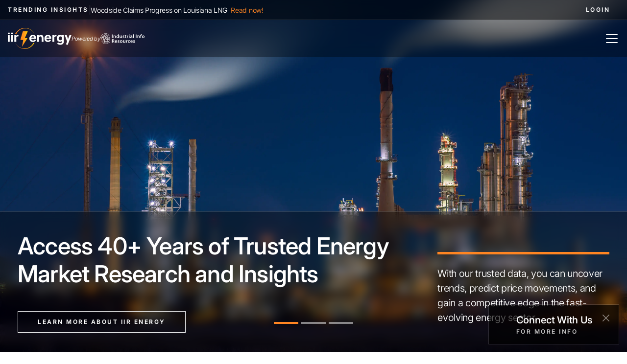

--- FILE ---
content_type: text/html;charset=UTF-8
request_url: https://www.industrialinfo.com/iirenergy/index.jsp?pagerequest=about_sp&sidebarrequest=none
body_size: 150346
content:




<!DOCTYPE html>
<html lang="en">
    <head>
        
        

        
        


        



























        






















        






        
        

        
        

<meta charset="UTF-8">
<meta name="viewport" content="width=device-width, initial-scale=1.0"/>
<meta name="google-site-verification" content="9brh46_mmQJcTd8m1kdiU7t62EUzFGMIc1v7fGlMjAU"/>

<title>IIR Energy | Trusted Data & Global Energy Market Intelligence</title>
<meta name="description" content="Access verified energy market data, project tracking, and insights to support strategic decisions with IIR Energy’s market intelligence platform."/>
<meta property="og:title" content="IIR Energy | Trusted Data & Global Energy Market Intelligence"/>
<meta property="og:description" content="Access verified energy market data, project tracking, and insights to support strategic decisions with IIR Energy’s market intelligence platform."/>
<meta name="image" property="og:image" content="/images/iirenergy-share-image.jpg"/>
<meta property="og:type" content="website"/>
<meta property="og:url" content="/iirenergy/"/>
<meta name="twitter:card" content="summary_large_image"/>
<meta name="twitter:title" content="IIR Energy | Trusted Data & Global Energy Market Intelligence"/>
<meta name="twitter:description" content="Access verified energy market data, project tracking, and insights to support strategic decisions with IIR Energy’s market intelligence platform."/>
<meta name="twitter:image" content="/images/iirenergy-share-image.jpg"/>
<meta name="author" content="IIR Energy"/>
<link rel="canonical" href="/iirenergy/">
<link rel="icon" type="image/x-icon" href="https://media.industrialinfo.com/iirenergy/favicon.ico">


        
        <script type="application/ld+json">
    {
        "@context": "https://schema.org",
        "@type": "WebPage",
        "@id": "https://www.industrialinfo.com/iirenergy/index.jsp#webpage",
        "name": "IIR Energy | Trusted Data & Global Energy Market Intelligence",
        "description": "Access verified energy market data, project tracking, and insights to support strategic decisions with IIR Energy’s market intelligence platform.",
        "url": "https://www.industrialinfo.com/iirenergy/index.jsp",
        "inLanguage": "en",
        "mainEntity": {
            "@type": "Organization",
            "@id": "https://industrialinfo.com/iirenergy/#organization",
            "name": "IIR Energy",
            "url": "https://industrialinfo.com/iirenergy/",
            "logo": {
                "@type": "ImageObject",
                "url": "https://media.industrialinfo.com/iirenergy/iir-energy-share-logo.webp",
                "width": 1200,
                "height": 600
            },
            "sameAs": [
                "https://www.linkedin.com/company/iir-energy/",
                "https://x.com/IIR_Energy/",
                "https://www.youtube.com/@iirenergy2950",
                "https://www.facebook.com/IIRenergy/"
            ],
            "contactPoint": [
                {
                    "@type": "ContactPoint",
                    "telephone": "+1 713 980 1779",
                    "contactType": "Customer Service",
                    "areaServed": {
                        "@type": "Place",
                        "name": "North America"
                    },
                    "availableLanguage": ["en"]
                },
                {
                    "@type": "ContactPoint",
                    "telephone": "+1 713 266 9306",
                    "contactType": "Fax",
                    "areaServed": {
                        "@type": "Place",
                        "name": "North America"
                    },
                    "availableLanguage": ["en"]
                }
            ],
            "address": {
                "@type": "PostalAddress",
                "streetAddress": "1600 Hwy 6, Suite 360",
                "addressLocality": "Sugar Land",
                "addressRegion": "TX",
                "postalCode": "77478",
                "addressCountry": "US"
            }
        },
        "isPartOf": {
            "@type": "WebSite",
            "name": "Industrial Info Resources",
            "url": "https://industrialinfo.com/"
        },
        "publisher": {
            "@type": "Organization",
            "name": "Industrial Info Resources",
            "url": "https://industrialinfo.com/",
            "logo": {
                "@type": "ImageObject",
                "url": "https://media.industrialinfo.com/logo/industrial-info-resources-logo.webp",
                "width": 1000,
                "height": 275
            }
        },
        "primaryImageOfPage": {
            "@type": "ImageObject",
            "url": "/images/iirenergy-share-image.jpg"
        }
    }
</script>
        
        
        
<link rel="stylesheet" href="https://weblib.industrialinfo.com/css/bootstrap/5.3/css/bootstrap.min.css">


<link rel="stylesheet" href="/css/font-awesome-pro/7.0/css/A.fontawesome.min.css.pagespeed.cf.rB5Q0-XcOq.css" media="print" onload="this.media='all'">
<link rel="stylesheet" href="/css/font-awesome-pro/7.0/css/A.brands.min.css.pagespeed.cf.oyl0BiV9aK.css" media="print" onload="this.media='all'">
<link rel="stylesheet" href="/css/font-awesome-pro/7.0/css/A.solid.min.css.pagespeed.cf.AIQ9FIIvLp.css" media="print" onload="this.media='all'">
<link rel="stylesheet" href="/css/font-awesome-pro/7.0/css/A.sharp-regular.min.css.pagespeed.cf.NyhTKn4Lh9.css" media="print" onload="this.media='all'">
<link rel="stylesheet" href="/css/font-awesome-pro/7.0/css/A.sharp-solid.min.css.pagespeed.cf.bGQdZgXODU.css" media="print" onload="this.media='all'">
<link rel="stylesheet" href="/css/font-awesome-pro/7.0/css/A.sharp-light.min.css.pagespeed.cf.e7Ng7AvJPN.css" media="print" onload="this.media='all'">
<link rel="stylesheet" href="/css/font-awesome-pro/7.0/css/A.sharp-thin.min.css.pagespeed.cf.YzYhlV35hF.css" media="print" onload="this.media='all'">
<link rel="stylesheet" href="/css/font-awesome-pro/7.0/css/A.sharp-duotone-light.min.css.pagespeed.cf.gqxMldEaBe.css" media="print" onload="this.media='all'">


<link rel="stylesheet" href="/iirenergy/css/A.theme.css.pagespeed.cf.HmjMo5LGEJ.css">

        <script src="https://weblib.industrialinfo.com//js/jquery/jquery-3.6.1.min.js"></script>
    </head>
    <body>
        
        <header class="fixed-top">
    
    











<div class="announcement-bar bg-glass-dark border-bottom border-glass-dark text-white" role="banner">
    <div class="container-fluid px-3 py-2">
        <div class="row">
            <div class="col-10 col-md-8 col-lg-10">
                <div class="d-flex align-items-center gap-3 pe-3 pe-md-0">
                    <span class="subtitle-white mb-0 text-nowrap">Trending Insights</span>
                    <span class="opacity-25">|</span>
                    <div class="marquee-wrapper small d-block overflow-hidden w-100">
                        <span class="marquee-text d-inline-block text-nowrap">
                            Woodside Claims Progress on Louisiana LNG&nbsp;
                            
                                <a class="text-secondary" href="/iirenergy/industry-news/article/woodside-claims-progress-on-louisiana-lng--352687">Read now!</a>
                            
                        </span>
                    </div>
                </div>
            </div>
            <div class="col-2 col-md-4 col-lg-2 my-auto">
                
                    <div class="d-flex justify-content-end align-items-center gap-3">
                        <span class="text-nowrap">
                            <a href="#" class="nav-link subtitle-white mb-0 text-nowrap" role="button" title="Log In To IIR Energy" aria-label="Log In To IIR Energy" data-bs-toggle="modal" data-bs-target="#iir-energy-login-modal">
                                Login <i class="fasl fa-arrow-right-to-bracket small" aria-hidden="true"></i>
                            </a>
                        </span>
                    </div>
                
            </div>
        </div>
    </div>
</div>


    <nav class="navbar navbar-dark navbar-expand-xxl border-bottom border-glass">
        <div class="container-fluid d-flex align-items-stretch p-0">
            <div class="navbar-brand d-flex gap-3 align-items-center p-3" href="/iirenergy/">
                <a href="/iirenergy/" title="" aria-label="">
                    <img class="iir-energy-logo" src="https://media.industrialinfo.com/iir-media-kit/IIR-Energy/iir-energy-logo.svg" alt="Industrial Info Resources" width="130" height="43">
                </a>
                <a class="d-flex flex-column flex-sm-row align-items-center gap-1 gap-sm-2 text-white fst-italic hover-grow" style="font-size: 0.7rem;" href="/" target="_blank" title="Navigate To Industrial Info Resources Home Page" aria-label="Industrial Info Resources Home Page" data-bs-toggle="tooltip" data-bs-placement="bottom" data-bs-title="Industrial Info Resources Home Page">
                    Powered by <img src="https://media.industrialinfo.com/iir-media-kit/IIR/IIR Logo/svg/iir-logo-all-white.svg" alt="Industrial Info Resources" width="90" height="22">
                </a>
            </div>
            <button class="navbar-toggler" type="button" data-bs-toggle="collapse" data-bs-target="#energyNavigation" aria-controls="energyNavigation" aria-expanded="false" aria-label="Toggle Navigation">
                <span class="navbar-toggler-icon"></span>
            </button>
            <div class="collapse navbar-collapse justify-content-end" id="energyNavigation">
                <ul class="navbar-nav gap-3 gap-xxl-5 h-100 p-3 pt-0 p-xxl-0">

                    <!-- Who We Are -->
                    <li class="nav-item px-0 position-relative dropdown d-flex flex-column flex-lg-row align-items-lg-center justify-content-center">
                        <a class="nav-link px-3 px-lg-0 dropdown-toggle" href="/iirenergy/about-us/" id="whoWeAreDropdown" title="Learn More About IIR Energy" aria-label="Learn More About IIR Energy">
                            Who We Are <i class="fasl fa-chevron-down small ms-1 opacity-50 d-none d-lg-inline" aria-hidden="true"></i>
                        </a>
                        
                        <ul class="dropdown-menu mt-3 mt-lg-0" aria-labelledby="whoWeAreDropdown">
                            <li><a class="dropdown-item subtitle-white py-3" href="/iirenergy/about-us/" title="Learn More About IIR Energy" aria-label="Learn More About IIR Energy">About IIR Energy</a></li>
                            <li><a class="dropdown-item subtitle-white py-3" href="/iirenergy/alliance-partners/" title="Learn More About Our Partners" aria-label="Learn More About Our Partners">Our Alliance Partners</a></li>
                        </ul>
                       
                        <button type="button" class="btn border-0 d-lg-none dropdownToggleButton position-absolute top-0 end-0 pe-3 pt-1 fs-5 opacity-50" data-bs-toggle="dropdown" aria-expanded="false">
                            <i class="fasl fa-plus text-white"></i> <span class="visually-hidden">Toggle submenu</span>
                        </button>
                    </li>

                    <!-- Our Coverage -->
                    <li class="nav-item px-0 position-relative dropdown d-flex flex-column flex-lg-row align-items-lg-center justify-content-center">
                        <a class="nav-link px-3 px-lg-0 dropdown-toggle" href="/iirenergy/our-coverage/" id="ourCoverageDropdown">
                            Our Coverage <i class="fasl fa-chevron-down small ms-1 opacity-50 d-none d-lg-inline" aria-hidden="true"></i>
                        </a>
                        
                        <ul class="dropdown-menu mt-3 mt-lg-0" aria-labelledby="ourCoverageDropdown">
                            <li><span class="dropdown-header text-white"><i class="fasl fa-globe me-1 text-secondary"></i> Industries</span></li>
                            <li><a class="dropdown-item subtitle-white py-3" href="/iirenergy/our-coverage/power-generation/" title="Learn More About Our Power Generation Industry Coverage" aria-label="Learn More About Our Power Generation Industry Coverage">Power Generation</a></li>
                            <li><a class="dropdown-item subtitle-white py-3" href="/iirenergy/our-coverage/petroleum-refining/" title="Learn More About Our Petroleum Refining Industry Coverage" aria-label="Learn More About Our Petroleum Refining Industry Coverage">Petroleum Refining</a></li>
                            <li><a class="dropdown-item subtitle-white py-3" href="/iirenergy/our-coverage/natural-gas/" title="Learn More About Our Natural Gas Industry Coverage" aria-label="Learn More About Our Natural Gas Industry Coverage">Natural Gas</a></li>
                            <li><a class="dropdown-item subtitle-white py-3" href="/iirenergy/our-coverage/natural-gas-liquids/" title="Learn More About Our Natural Gas Liquids (NGLs) Industry Coverage" aria-label="Learn More About Our Natural Gas Liquids (NGLs) Industry Coverage">Natural Gas Liquids (NGLs)</a></li>
                            <li><a class="dropdown-item subtitle-white py-3" href="/iirenergy/our-coverage/petrochemicals/" title="Learn More About Our Petrochemicals Industry Coverage" aria-label="Learn More About Our Petrochemicals Industry Coverage">Petrochemicals</a></li>
                            <li><a class="dropdown-item subtitle-white py-3" href="/iirenergy/our-coverage/renewable-fuels/" title="Learn More About Our Renewable Fuels Industry Coverage" aria-label="Learn More About Our Renewable Fuels Industry Coverage">Renewable Fuels</a></li>
                            
                            <li><span class="dropdown-header text-white border-top border-glass pt-4 mt-3"><i class="fasl fa-arrow-trend-up me-1 text-secondary"></i> Trending Sectors</span></li>
                            <li><a class="dropdown-item subtitle-white py-3" href="/iirenergy/our-coverage/data-centers/" title="Learn More About Our Data Centers Trending Sector Coverage" aria-label="Learn More About Our Data Centers Trending Sector Coverage">Data Centers</a></li>
                            <li><a class="dropdown-item subtitle-white py-3" href="/iirenergy/our-coverage/lng/" title="Learn More About Our LNG Trending Sector Coverage" aria-label="Learn More About Our LNG Trending Sector Coverage">LNG</a></li>
                        </ul>
                        
                        <button type="button" class="btn border-0 d-lg-none dropdownToggleButton position-absolute top-0 end-0 pe-3 pt-1 fs-5 opacity-50" data-bs-toggle="dropdown" aria-expanded="false">
                            <i class="fasl fa-plus text-white"></i> <span class="visually-hidden">Toggle submenu</span>
                        </button>
                    </li>

                    <!-- What We Provide -->
                    <li class="nav-item px-0 position-relative dropdown d-flex flex-column flex-lg-row align-items-lg-center justify-content-center">
                        <a class="nav-link px-3 px-lg-0 dropdown-toggle" href="#" id="whatWeProvideDropdown">
                            What We Provide <i class="fasl fa-chevron-down small ms-1 opacity-50 d-none d-lg-inline" aria-hidden="true"></i>
                        </a>
                        
                        <ul class="dropdown-menu mt-3 mt-lg-0" aria-labelledby="whatWeProvideDropdown">
                            <li><a class="dropdown-item subtitle-white py-3" href="/iirenergy/research-layers/" title="Learn More About Our Research Layers" aria-label="Learn More About Our Research Layers">Research Layers</a></li>
                            <li><a class="dropdown-item subtitle-white py-3" href="/iirenergy/energylive-tools/" title="Learn More About Our EnergyLive Tools" aria-label="Learn More About Our EnergyLive Tools">EnergyLive Tools</a></li>
                            <li><a class="dropdown-item subtitle-white py-3" href="/iirenergy/energy-reports/" title="Learn More About Our Energy Reports" aria-label="Learn More About Our Energy Reports">Energy Reports</a></li>
                            <li><a class="dropdown-item subtitle-white py-3" href="/iirenergy/data-access/" title="Learn More About Our Data Access" aria-label="Learn More About Our Data Access">Data Access</a></li>
                        </ul>
                       
                        <button type="button" class="btn border-0 d-lg-none dropdownToggleButton position-absolute top-0 end-0 pe-3 pt-1 fs-5 opacity-50" data-bs-toggle="dropdown" aria-expanded="false">
                            <i class="fasl fa-plus text-white"></i> <span class="visually-hidden">Toggle submenu</span>
                        </button>
                    </li>

                    <!-- Our Insights -->
                    <li class="nav-item px-0 position-relative dropdown d-flex flex-column flex-lg-row align-items-lg-center justify-content-center">
                        <a class="nav-link px-3 px-lg-0 dropdown-toggle" href="#" id="ourInsightsDropdown">
                            Our Insights <i class="fasl fa-chevron-down small ms-1 opacity-50 d-none d-lg-inline" aria-hidden="true"></i>
                        </a>
                        
                        <ul class="dropdown-menu mt-3 mt-lg-0" aria-labelledby="ourInsightsDropdown">
                            <li><a class="dropdown-item subtitle-white py-3" href="/iirenergy/industry-news/" title="Explore Industry News" aria-label="Explore Our Industry News">Industry News</a></li>
                            <li><a class="dropdown-item subtitle-white py-3" href="/iirenergy/podcasts/" title="Discover Our Industrial Insights Podcast Series" aria-label="Discover Our Industrial Insights Podcast Series">Podcast Series</a></li>
                            <li><a class="dropdown-item subtitle-white py-3" href="/iirenergy/events/" title="Explore Our Industry Events" aria-label="Explore Our Industry Events">Industry Events</a></li>
                            <li><a class="dropdown-item subtitle-white py-3" href="/iirenergy/white-papers/" title="Explore Our White Papers" aria-label="Explore Our White Papers">White Papers</a></li>
                        </ul>
                       
                        <button type="button" class="btn border-0 d-lg-none dropdownToggleButton position-absolute top-0 end-0 pe-3 pt-1 fs-5 opacity-50" data-bs-toggle="dropdown" aria-expanded="false">
                            <i class="fasl fa-plus text-white"></i> <span class="visually-hidden">Toggle submenu</span>
                        </button>
                    </li>

                    <!-- Contact Us -->
                    <li class="nav-item px-0 position-relative d-flex flex-column flex-lg-row align-items-lg-center justify-content-center">
                        <a class="nav-link px-3 px-lg-0" href="/iirenergy/contact/" title="Contact Us" aria-label="Contact IIR Energy">Contact</a>
                    </li>

                    <!-- Breaking Energy News -->
                    <li class="nav-item px-0 position-relative d-flex flex-column flex-lg-row align-items-lg-center justify-content-center" data-bs-toggle="tooltip" data-bs-placement="bottom" data-bs-title="Access Breaking Energy News">
                        <a class="nav-link px-3 px-lg-0" href="/iirenergy/ben/about-ben/" title="Access Breaking Energy News" aria-label="Access Breaking Energy News">
                            <img src="https://media.industrialinfo.com/iir-media-kit/IIR-Energy/BEN/svg/breaking-energy-news-logo.svg" alt="Breaking Energy News" width="72" height="30">
                        </a>
                    </li>

                    
                    <li class="nav-item px-0 position-relative" data-bs-toggle="tooltip" data-bs-placement="bottom" data-bs-title="Access EnergyLive">
                        <a class="nav-link btn btn-primary bg-hover-dark h-100 d-flex justify-content-center align-items-center px-5" href="/dash/index.jsp?setFilter=iirenergy" title="Access EnergyLive" aria-label="Access EnergyLive">EnergyLive</a>
                    </li>

                </ul>
            </div>
        </div>
    </nav>
</header>







<!-- Login Modal -->
<div class="modal fade" id="iir-energy-login-modal" tabindex="-1" aria-hidden="true">
   <div class="modal-dialog modal-md modal-dialog-centered">
      <div class="modal-content bg-glass-dark p-0">
         <div class="modal-body p-0">
            <div class="row">
               <div class="col-12 px-0">
                  <div class="p-5 h-100">
                            <h5 class="fs-2 mb-5"><i class="fasl fa-user text-secondary me-1 fs-3"></i> Login</h5>
                            
                            <form action="/loginprocess.jsp" method="post" name="loginForm">
                                <input type="hidden" name="logintoken" value="NgSYr289EU_4q5yQIpWfmnBLaxZ455rOdnPr7-1N3ow=">
                                <input type="hidden" name="logindestination" value="/iirenergy/index.jsp?pagerequest=about_sp&amp;sidebarrequest=none">
                                    <div class="mb-4">
                                        <label for="loginuser" class="form-label subtitle-white opacity-50">Username</label>
                                        <input type="text" name="loginuser" id="loginuser" value="" minlength="3" maxlength="20" class="form-control border-glass mb-1">
                                        <div class="form-check">
                                            <input class="form-check-input" type="checkbox" name="storeUsername" id="storeUsername" value="TRUE">
                                            <label class="form-check-label small" for="storeUsername">Save My Information</label>
                                        </div>
                                    </div>
                                    <div class="mb-4">
                                        <label for="loginpassword" class="form-label subtitle-white opacity-50">Password</label>
                                        <input type="password" minlength="8" maxlength="63" name="loginpassword" id="loginpassword" class="form-control border-glass mb-1">
                                        <a href="/retrieval.jsp" class="small text-white mb-4">Forgot Password?</a>
                                    </div>
                                    <button type="submit" id="loginsubmit" class="btn btn-primary w-100 mb-4" title="" aria-label="">Login</button>
                                    <p class="mb-0 text-center">
                                        New user?
                                        <a href="https://www.industrialinfo.com/iirenergy/members/profile.jsp?adminFunction=create&originSite=iirenergy" class="text-secondary fw-semibold" title="IIR Energy Account Registration" aria-label="IIR Energy Account Registration">Register Now!</a>
                                    </p>
                            </form>
                  </div>
               </div>
               <button type="button" class="btn-close position-absolute top-0 end-0 m-3" data-bs-dismiss="modal" aria-label="Close"></button>
            </div>
         </div>
      </div>
   </div>
</div>



        
        <main class="flex-grow-1">
            
            <section id="iir-energy-hero" class="carousel slide carousel-fade position-relative w-100 vh-100 overflow-hidden" data-bs-ride="carousel">
    <div class="carousel-inner h-100">
        
            <div class="carousel-item  active h-100" data-bs-interval="8000">
                <img src="https://media.industrialinfo.com/iirenergy/home/hero-images/iir-energy-home-page-hero-background-petroleum-refinery-landscape.webp" class="position-absolute top-0 start-0 w-100 h-100 object-fit-cover" alt="Illuminated oil refinery and energy infrastructure at night, tall chimneys emitting smoke under a dark blue sky.">
                <div class="container-fluid bg-glass-medium border-top border-glass-dark text-white d-flex align-items-center h-lg-40 position-absolute bottom-0 start-0 w-100 h-40 z-1" data-fade="up">
                    <div class="container pb-5 pb-lg-0">
                        <div class="row py-5 text-center text-lg-start">
                            <div class="col-lg-8 pe-lg-5" data-fade="right" data-delay="0.35">
                                <h1 class="fs-lg mb-4 mb-lg-5">Access 40+ Years of Trusted Energy Market Research and Insights</h1>
                                <p class="d-lg-none mb-5">With our trusted data, you can uncover trends, predict price movements, and gain a competitive edge in the fast-evolving energy sector.</p>
                                <a href="/iirenergy/about-us/" class="btn btn-outline-light mb-4 mb-lg-0" title="Learn More About IIR Energy" aria-label="Learn More About IIR Energy">
                                    Learn More About IIR Energy
                                </a>
                            </div>
                            <div class="col-lg-4 ps-lg-5 mt-auto d-none d-lg-block" data-fade="left" data-delay="0.35">
                                <p class="fs-5 border-top border-secondary border-5 pt-4">With our trusted data, you can uncover trends, predict price movements, and gain a competitive edge in the fast-evolving energy sector.</p>
                            </div>
                        </div>
                    </div>
                </div>
            </div>

        
            <div class="carousel-item  h-100" data-bs-interval="8000">
                <img src="https://media.industrialinfo.com/iirenergy/home/hero-images/iir-energy-home-page-hero-background-petroleum-refinery-data-analytics-landscape.webp" class="position-absolute top-0 start-0 w-100 h-100 object-fit-cover" alt="Futuristic industrial complex at night reflected in calm water, with digital data overlays symbolizing energy analytics." loading="lazy">
                <div class="container-fluid bg-glass-medium border-top border-glass-dark text-white d-flex align-items-center h-lg-40 position-absolute bottom-0 start-0 w-100 h-40 z-1" data-fade="up">
                    <div class="container pb-5 pb-lg-0">
                        <div class="row py-5 text-center text-lg-start">
                            <div class="col-lg-8 pe-lg-5" data-fade="right" data-delay="0.35">
                                <h1 class="fs-lg mb-4 mb-lg-5">Serving Traders, Analysts, Asset Owners, and Other Market Participants</h1>
                                <p class="d-lg-none mb-5">Our platform caters to traders taking market positions, analysts researching energy fundamentals, and asset owners seeking long-term investments.</p>
                                <a href="/iirenergy/energylive-tools/" class="btn btn-outline-light mb-4 mb-lg-0" title="Discover Our EnergyLive Tools" aria-label="Discover Our EnergyLive Tools">
                                    Discover Our EnergyLive Tools
                                </a>
                            </div>
                            <div class="col-lg-4 ps-lg-5 mt-auto d-none d-lg-block" data-fade="left" data-delay="0.35">
                                <p class="fs-5 border-top border-secondary border-5 pt-4">Our platform caters to traders taking market positions, analysts researching energy fundamentals, and asset owners seeking long-term investments.</p>
                            </div>
                        </div>
                    </div>
                </div>
            </div>

        
            <div class="carousel-item  h-100" data-bs-interval="8000">
                <img src="https://media.industrialinfo.com/iirenergy/home/hero-images/iir-energy-home-page-hero-background-power-transmission-landscape.webp" class="position-absolute top-0 start-0 w-100 h-100 object-fit-cover" alt="Starry night sky with glowing orange power lines and transmission towers conveying energy flow." loading="lazy">
                <div class="container-fluid bg-glass-medium border-top border-glass-dark text-white d-flex align-items-center h-lg-40 position-absolute bottom-0 start-0 w-100 h-40 z-1" data-fade="up">
                    <div class="container pb-5 pb-lg-0">
                        <div class="row py-5 text-center text-lg-start">
                            <div class="col-lg-8 pe-lg-5" data-fade="right" data-delay="0.35">
                                <h1 class="fs-lg mb-4 mb-lg-5">Providing Clarity in an <span class="text-nowrap">Ever-Changing</span> Energy Market</h1>
                                <p class="d-lg-none mb-5">Our extensive historical and real-time insights enable informed decision-making, helping you navigate market complexities with confidence and precision.</p>
                                <a href="/iirenergy/industry-news/" class="btn btn-outline-light mb-4 mb-lg-0" title="Explore Industrial News & Insights" aria-label="Explore Industrial News & Insights">
                                    Explore Industrial News & Insights
                                </a>
                            </div>
                            <div class="col-lg-4 ps-lg-5 mt-auto d-none d-lg-block" data-fade="left" data-delay="0.35">
                                <p class="fs-5 border-top border-secondary border-5 pt-4">Our extensive historical and real-time insights enable informed decision-making, helping you navigate market complexities with confidence and precision.</p>
                            </div>
                        </div>
                    </div>
                </div>
            </div>

        
    </div>
    <div class="carousel-indicators carousel-indicators-secondary mb-5">
        <button type="button" data-bs-target="#iir-energy-hero" data-bs-slide-to="0" class="active" aria-current="true" aria-label="Hero Slide 1"></button>
        <button type="button" data-bs-target="#iir-energy-hero" data-bs-slide-to="1" aria-label="Hero Slide 2"></button>
        <button type="button" data-bs-target="#iir-energy-hero" data-bs-slide-to="2" aria-label="Hero Slide 3"></button>
    </div>
</section>


            
            <section id="iir-energy-coverage" class="container-fluid bg-dark text-white py-lg">
    <div class="container">
        <div class="row">
            <div class="col-12 text-center" data-fade="up">
                <p class="subtitle-secondary">Our Coverage</p>
                <h2 class="fs-1 mb-3">Trusted Intelligence Across the Energy Landscape</h2>
                <p class="mb-4 mb-lg-5">From power generation to petrochemicals, IIR Energy tracks industrial projects and trends that shape the future of global energy supply.</p>
                <div class="d-flex flex-column flex-md-row justify-content-center align-items-center gap-4 mt-4 mb-5 pb-5">
                    <a href="/iirenergy/our-coverage/" class="btn btn-primary" title="Browse All Energy Industry Coverage" aria-label="Browse All Energy Industry Coverage">
                        All Energy Industries
                    </a>
                    <a href="/industries" target="_blank" class="btn btn-outline-light" title="Browse All IIR Industrial Markets" aria-label="Browse All IIR Industrial Markets">
                        All Industrial Markets
                    </a>
                </div>
            </div>
            <div class="col-12" data-fade="up">
                <div class="row g-5">
                    
                    <div class="col-12 col-md-6 col-lg-3">
                        <a href="/iirenergy/our-coverage/power-generation/" title="Learn More About Our Power Generation Coverage" aria-label="Learn More About Our Power Generation Coverage">
                            <div class="card hover-up bg-transparent border-0 position-relative">
                                
                                <div class="ratio ratio-16x9">
                                    <img class="card-img-top" src="https://media.industrialinfo.com/iirenergy/our-coverage/iir-energy-industry-coverage-power-generation.webp" loading="lazy" alt="Cooling towers of a power plant emitting steam at twilight, reflecting in water, symbolizing electric generation." width="352" height="201">
                                </div>
                                <div class="card-body p-0 mt-3">
                                    <button type="button" class="btn btn-outline-light stretched-link w-100" title="Learn More About Our Power Generation Coverage" aria-label="Learn More About Our Power Generation Coverage">
                                        Power Generation
                                    </button>
                                </div>
                            </div>
                        </a>
                    </div>
                    
                    <div class="col-12 col-md-6 col-lg-3">
                        <a href="/iirenergy/our-coverage/petroleum-refining/" title="Learn More About Our Petroleum Refining Coverage" aria-label="Learn More About Our Petroleum Refining Coverage">
                            <div class="card hover-up bg-transparent border-0 position-relative">
                                
                                <div class="ratio ratio-16x9">
                                    <img class="card-img-top" src="https://media.industrialinfo.com/iirenergy/our-coverage/iir-energy-industry-coverage-petroleum-refining.webp" loading="lazy" alt="Illuminated industrial refinery complex under a twilight sky, featuring large metal pipes and towering structures bathed in artificial light." width="352" height="201">
                                </div>
                                <div class="card-body p-0 mt-3">
                                    <button type="button" class="btn btn-outline-light stretched-link w-100" title="Learn More About Our Petroleum Refining Coverage" aria-label="Learn More About Our Petroleum Refining Coverage">
                                        Petroleum Refining
                                    </button>
                                </div>
                            </div>
                        </a>
                    </div>
                    
                    <div class="col-12 col-md-6 col-lg-3">
                        <a href="/iirenergy/our-coverage/natural-gas/" title="Learn More About Our Natural Gas Coverage" aria-label="Learn More About Our Natural Gas Coverage">
                            <div class="card hover-up bg-transparent border-0 position-relative">
                                
                                <div class="ratio ratio-16x9">
                                    <img class="card-img-top" src="https://media.industrialinfo.com/iirenergy/our-coverage/iir-energy-industry-coverage-natural-gas.webp" loading="lazy" alt="Silhouetted oil pumpjacks at sunset, symbolizing natural gas and energy production." width="352" height="201">
                                </div>
                                <div class="card-body p-0 mt-3">
                                    <button type="button" class="btn btn-outline-light stretched-link w-100" title="Learn More About Our Natural Gas Coverage" aria-label="Learn More About Our Natural Gas Coverage">
                                        Natural Gas
                                    </button>
                                </div>
                            </div>
                        </a>
                    </div>
                    
                    <div class="col-12 col-md-6 col-lg-3">
                        <a href="/iirenergy/our-coverage/natural-gas-liquids/" title="Learn More About Our Natural Gas Liquids Coverage" aria-label="Learn More About Our Natural Gas Liquids Coverage">
                            <div class="card hover-up bg-transparent border-0 position-relative">
                                
                                <div class="ratio ratio-16x9">
                                    <img class="card-img-top" src="https://media.industrialinfo.com/iirenergy/our-coverage/iir-energy-industry-coverage-natural-gas-liquids.webp" loading="lazy" alt="Twilight refinery with domed tanks for natural gas liquids under a gradient blue-orange sky." width="352" height="201">
                                </div>
                                <div class="card-body p-0 mt-3">
                                    <button type="button" class="btn btn-outline-light stretched-link w-100" title="Learn More About Our Natural Gas Liquids Coverage" aria-label="Learn More About Our Natural Gas Liquids Coverage">
                                        Natural Gas Liquids
                                    </button>
                                </div>
                            </div>
                        </a>
                    </div>
                    
                    <div class="col-12 col-md-6 col-lg-3">
                        <a href="/iirenergy/our-coverage/petrochemicals/" title="Learn More About Our Petrochemicals Coverage" aria-label="Learn More About Our Petrochemicals Coverage">
                            <div class="card hover-up bg-transparent border-0 position-relative">
                                
                                <div class="ratio ratio-16x9">
                                    <img class="card-img-top" src="https://media.industrialinfo.com/iirenergy/our-coverage/iir-energy-industry-coverage-petrochemicals.webp" loading="lazy" alt="Industrial petrochemical refinery at sunset with tall chimneys emitting smoke, silhouetted against an orange sky." width="352" height="201">
                                </div>
                                <div class="card-body p-0 mt-3">
                                    <button type="button" class="btn btn-outline-light stretched-link w-100" title="Learn More About Our Petrochemicals Coverage" aria-label="Learn More About Our Petrochemicals Coverage">
                                        Petrochemicals
                                    </button>
                                </div>
                            </div>
                        </a>
                    </div>
                    
                    <div class="col-12 col-md-6 col-lg-3">
                        <a href="/iirenergy/our-coverage/renewable-fuels/" title="Learn More About Our Renewable Fuels Coverage" aria-label="Learn More About Our Renewable Fuels Coverage">
                            <div class="card hover-up bg-transparent border-0 position-relative">
                                
                                <div class="ratio ratio-16x9">
                                    <img class="card-img-top" src="https://media.industrialinfo.com/iirenergy/our-coverage/iir-energy-industry-coverage-renewable-fuels.webp" loading="lazy" alt="Renewable fuels plant with silos and smokestacks beside cornfields under a partly cloudy sky." width="352" height="201">
                                </div>
                                <div class="card-body p-0 mt-3">
                                    <button type="button" class="btn btn-outline-light stretched-link w-100" title="Learn More About Our Renewable Fuels Coverage" aria-label="Learn More About Our Renewable Fuels Coverage">
                                        Renewable Fuels
                                    </button>
                                </div>
                            </div>
                        </a>
                    </div>
                    
                    <div class="col-12 col-md-6 col-lg-3">
                        <a href="/iirenergy/our-coverage/data-centers/" title="Learn More About Our Data Centers Coverage" aria-label="Learn More About Our Data Centers Coverage">
                            <div class="card hover-up bg-transparent border-0 position-relative">
                                
                                    <span class="btn bg-primary subtitle-white position-absolute top-0 start-0 w-100">
                                        <i class="fasl fa-arrow-trend-up me-1"></i> Trending Sector
                                    </span>
                                
                                <div class="ratio ratio-16x9">
                                    <img class="card-img-top" src="https://media.industrialinfo.com/iirenergy/our-coverage/iir-energy-trending-sector-coverage-data-centers.webp" loading="lazy" alt="Dimly lit data center with rows of glowing blue server racks representing digital energy demand." width="352" height="201">
                                </div>
                                <div class="card-body p-0 mt-3">
                                    <button type="button" class="btn btn-outline-light stretched-link w-100" title="Learn More About Our Data Centers Coverage" aria-label="Learn More About Our Data Centers Coverage">
                                        Data Centers
                                    </button>
                                </div>
                            </div>
                        </a>
                    </div>
                    
                    <div class="col-12 col-md-6 col-lg-3">
                        <a href="/iirenergy/our-coverage/lng/" title="Learn More About Our LNG Coverage" aria-label="Learn More About Our LNG Coverage">
                            <div class="card hover-up bg-transparent border-0 position-relative">
                                
                                    <span class="btn bg-primary subtitle-white position-absolute top-0 start-0 w-100">
                                        <i class="fasl fa-arrow-trend-up me-1"></i> Trending Sector
                                    </span>
                                
                                <div class="ratio ratio-16x9">
                                    <img class="card-img-top" src="https://media.industrialinfo.com/iirenergy/our-coverage/iir-energy-trending-sector-coverage-liquid-natural-gas.webp" loading="lazy" alt="Industrial LNG facility with metallic pipelines and refinery towers processing liquefied natural gas." width="352" height="201">
                                </div>
                                <div class="card-body p-0 mt-3">
                                    <button type="button" class="btn btn-outline-light stretched-link w-100" title="Learn More About Our LNG Coverage" aria-label="Learn More About Our LNG Coverage">
                                        LNG
                                    </button>
                                </div>
                            </div>
                        </a>
                    </div>
                    
                </div>
            </div>
        </div>
    </div>
</section>


            
            <section id="iir-energy-stats" class="container-fluid bg-primary text-center text-white py-lg">
    <div class="container">
        <div class="row g-5">
            <div class="col-12 col-md-6 col-lg-3" data-fade="up">
                <h2 class="fs-xl">40+</h2>
                <p class="subtitle-white opacity-50 mb-0">Years of business</p>
            </div>
            <div class="col-12 col-md-6 col-lg-3" data-fade="up" data-delay="0.15">
                <h2 class="fs-xl">15</h2>
                <p class="subtitle-white opacity-50 mb-0">Offices worldwide</p>
            </div>
            <div class="col-12 col-md-6 col-lg-3" data-fade="up" data-delay="0.3">
                <h2 class="fs-xl">59</h2>
                <p class="subtitle-white opacity-50 mb-0">Languages globally</p>
            </div>
            <div class="col-12 col-md-6 col-lg-3" data-fade="up" data-delay="0.45">
                <h2 class="fs-xl">315K+</h2>
                <p class="subtitle-white opacity-50 mb-0">Operational plants researched globally</p>
            </div>
        </div>
    </div>
</section>

            
            <section id="iir-energy-research-layers" class="container-fluid bg-tertiary text-white py-lg position-relative">
    <div class="bg-overlay-bottom position-absolute bottom-0 start-0 w-100 h-100 z-1"></div>
    <div class="container position-relative z-2">
        <div class="row">
            <div class="col-12 text-center" data-fade="up">
                <p class="subtitle-secondary">Our Research Layers</p>
                <h2 class="fs-1 mb-3">Exploring the Layers of Research That Drive Our Insights</h2>
                <p class="mb-4 mb-lg-5">Our detailed database is organized by research layers to give you the level of information you need. Users stay informed by the continuous updates our research team makes to the detailed database we’ve built over 40 years.</p>
                <div class="d-flex justify-content-center align-items-center gap-5">
                    <a href="/iirenergy/research-layers/" class="btn btn-outline-light" title="Learn More About Our Research Layers" aria-label="Learn More About Our Research Layers">
                        Learn More About Our Research Layers
                    </a>
                </div>
            </div>
            <div class="col-12 mt-5 position-relative z-3" data-fade="up">
                
                <div class="d-none d-md-block svg-desktop">
                    <?xml version="1.0" encoding="UTF-8"?>
<svg xmlns="http://www.w3.org/2000/svg" xmlns:xlink="http://www.w3.org/1999/xlink" viewBox="0 0 1356.446 670">
    <defs>
        <style>.svg-desktop .cls-1{opacity:.6}.svg-desktop .cls-2{opacity:.9}.svg-desktop .cls-3{letter-spacing:.093em}.svg-desktop .cls-4{letter-spacing:-.069em}.svg-desktop .cls-5{stroke-width:1.356px}.svg-desktop .cls-5,.svg-desktop .cls-6,.svg-desktop .cls-7,.svg-desktop .cls-8,.svg-desktop .cls-9,.svg-desktop .cls-10,.svg-desktop .cls-11{fill:none}.svg-desktop .cls-5,.svg-desktop .cls-6,.svg-desktop .cls-9{stroke-linecap:round;stroke-linejoin:round}.svg-desktop .cls-5,.svg-desktop .cls-9{stroke:#b6e5ff}.svg-desktop .cls-12{letter-spacing:-.091em}.svg-desktop .cls-13{letter-spacing:-.058em}.svg-desktop .cls-14{letter-spacing:-.05em}.svg-desktop .cls-6{stroke:#b6e5ff}.svg-desktop .cls-15{letter-spacing:.06em}.svg-desktop .cls-16{fill:url(#linear-gradient-4)}.svg-desktop .cls-16,.svg-desktop .cls-17,.svg-desktop .cls-18,.svg-desktop .cls-19,.svg-desktop .cls-20{opacity:.63}.svg-desktop .cls-17{fill:url(#linear-gradient-5)}.svg-desktop .cls-7{filter:url(#outer-glow-1)}.svg-desktop .cls-7,.svg-desktop .cls-21,.svg-desktop .cls-10,.svg-desktop .cls-11{opacity:.88}.svg-desktop .cls-7,.svg-desktop .cls-10,.svg-desktop .cls-11{stroke:#fff;stroke-miterlimit:10;stroke-width:2.472px}.svg-desktop .cls-22,.svg-desktop .cls-23,.svg-desktop .cls-24,.svg-desktop .cls-25{fill:#fff}.svg-desktop .cls-23{font-size:30px}.svg-desktop .cls-23,.svg-desktop .cls-24,.svg-desktop .cls-25{font-family:Inter-SemiBold,Inter;font-variation-settings:'opsz' 14 , 'wght' 600;font-weight:600}.svg-desktop .cls-18{fill:url(#linear-gradient-3)}.svg-desktop .cls-26{fill:url(#radial-gradient)}.svg-desktop .cls-27{fill:url(#radial-gradient-3)}.svg-desktop .cls-28{mix-blend-mode:overlay;opacity:.13}.svg-desktop .cls-29{letter-spacing:.097em}.svg-desktop .cls-30,.svg-desktop .cls-24{letter-spacing:.1em}.svg-desktop .cls-31{letter-spacing:.072em}.svg-desktop .cls-32{isolation:isolate}.svg-desktop .cls-33{letter-spacing:.093em}.svg-desktop .cls-34{letter-spacing:-.05em}.svg-desktop .cls-35{letter-spacing:.013em}.svg-desktop .cls-36{letter-spacing:.075em}.svg-desktop .cls-37{letter-spacing:.09em}.svg-desktop .cls-38{letter-spacing:.066em}.svg-desktop .cls-39{fill:url(#radial-gradient-2)}.svg-desktop .cls-40{letter-spacing:.069em}.svg-desktop .cls-41{letter-spacing:.1em}.svg-desktop .cls-19{fill:url(#linear-gradient-2)}.svg-desktop .cls-42{letter-spacing:.084em}.svg-desktop .cls-43{letter-spacing:.09em}.svg-desktop .cls-44{fill:#ff8522}.svg-desktop .cls-24,.svg-desktop .cls-25{font-size:12px}.svg-desktop .cls-20{fill:url(#linear-gradient)}.svg-desktop .cls-45{letter-spacing:.072em}.svg-desktop .cls-46{letter-spacing:.013em}.svg-desktop .cls-10{filter:url(#outer-glow-2)}.svg-desktop .cls-47{letter-spacing:.02em}.svg-desktop .cls-48{letter-spacing:.013em}.svg-desktop .cls-49{letter-spacing:.1em}.svg-desktop .cls-11{filter:url(#outer-glow-3)}.svg-desktop .cls-50{letter-spacing:.08em}.svg-desktop .cls-51{fill:#b6e5ff}.svg-desktop .cls-52{clip-path:url(#clippath)}.svg-desktop .cls-53{letter-spacing:-.072em}</style>
        <radialGradient id="radial-gradient" cx="674.475" cy="475.813" fx="674.475" fy="475.813" r="545.458" gradientTransform="translate(0 362.787) scale(1 .238)" gradientUnits="userSpaceOnUse">
            <stop offset=".293" stop-color="#fff" stop-opacity="0"/>
            <stop offset="1" stop-color="#1e70ff"/>
        </radialGradient>
        <filter id="outer-glow-1" x="351.028" y="434" width="658" height="136" filterUnits="userSpaceOnUse">
            <feOffset dx="0" dy="0"/>
            <feGaussianBlur result="blur" stdDeviation="5"/>
            <feFlood flood-color="#1a6aff" flood-opacity=".75"/>
            <feComposite in2="blur" operator="in"/>
            <feComposite in="SourceGraphic"/>
        </filter>
        <linearGradient id="linear-gradient" x1="-213.241" y1="498.867" x2="102.621" y2="498.867" gradientTransform="translate(290.971) rotate(-180) scale(1 -1)" gradientUnits="userSpaceOnUse">
            <stop offset="0" stop-color="#fff" stop-opacity="0"/>
            <stop offset=".198" stop-color="#dceaff" stop-opacity=".014"/>
            <stop offset=".373" stop-color="#c7dfff" stop-opacity=".056"/>
            <stop offset=".539" stop-color="#a8ceff" stop-opacity=".127"/>
            <stop offset=".699" stop-color="#86bbff" stop-opacity=".226"/>
            <stop offset=".854" stop-color="#5aa3ff" stop-opacity=".353"/>
            <stop offset=".999" stop-color="#1e70ff" stop-opacity=".5"/>
        </linearGradient>
        <linearGradient id="linear-gradient-2" x1="203.092" y1="331.675" x2="571.317" y2="331.675" gradientTransform="translate(668.053) rotate(-180) scale(1 -1)" xlink:href="#linear-gradient"/>
        <radialGradient id="radial-gradient-2" cy="310.004" fy="310.004" r="545.458" gradientTransform="translate(0 236.365) scale(1 .238)" xlink:href="#radial-gradient"/>
        <filter id="outer-glow-2" x="352.028" y="268" width="658" height="137" filterUnits="userSpaceOnUse">
            <feOffset dx="0" dy="0"/>
            <feGaussianBlur result="blur-2" stdDeviation="5"/>
            <feFlood flood-color="#1a6aff" flood-opacity=".75"/>
            <feComposite in2="blur-2" operator="in"/>
            <feComposite in="SourceGraphic"/>
        </filter>
        <radialGradient id="radial-gradient-3" cy="141.414" fy="141.414" r="545.458" gradientTransform="translate(0 107.822) scale(1 .238)" xlink:href="#radial-gradient"/>
        <filter id="outer-glow-3" x="351.028" y="100" width="658" height="137" filterUnits="userSpaceOnUse">
            <feOffset dx="0" dy="0"/>
            <feGaussianBlur result="blur-3" stdDeviation="5"/>
            <feFlood flood-color="#1a6aff" flood-opacity=".75"/>
            <feComposite in2="blur-3" operator="in"/>
            <feComposite in="SourceGraphic"/>
        </filter>
        <linearGradient id="linear-gradient-3" x1="-211.272" y1="163.268" x2="140.882" y2="163.268" xlink:href="#linear-gradient"/>
        <linearGradient id="linear-gradient-4" x1="-1271.882" y1="152.384" x2="-919.729" y2="152.384" gradientTransform="translate(2145.738)" gradientUnits="userSpaceOnUse">
            <stop offset="0" stop-color="#fff" stop-opacity="0"/>
            <stop offset=".198" stop-color="#dceaff" stop-opacity=".014"/>
            <stop offset=".373" stop-color="#c7dfff" stop-opacity=".056"/>
            <stop offset=".539" stop-color="#a8ceff" stop-opacity=".127"/>
            <stop offset=".699" stop-color="#86bbff" stop-opacity=".226"/>
            <stop offset=".854" stop-color="#5aa3ff" stop-opacity=".353"/>
            <stop offset=".999" stop-color="#1e70ff" stop-opacity=".5"/>
        </linearGradient>
        <linearGradient id="linear-gradient-5" x1="1954.007" y1="159.376" x2="1948.49" y2="228.028" gradientTransform="translate(3017.05) rotate(-180) scale(1 -1)" xlink:href="#linear-gradient"/>
        <clipPath id="clippath">
            <path class="cls-8" d="M1029.488,89.37h-10.256c-.436,0-.789.353-.789.789v4.16c0,.499-.405.904-.904.904h0c-.499,0-.904.405-.904.904v14.158h-21.296v-34.943h35.88l-1.731,14.029Z"/>
        </clipPath>
    </defs>
    <g id="research-layers">
        <g id="plants-units" class="research-layer">
            <g id="plants-units-icon" class="research-layer-item" data-bs-toggle="tooltip" data-bs-title="Global coverage of operational, pre-commissioned, and decommissioned plants, detailed at the unit level, for visibility into capacity, generation, and utilization.">
                <text class="cls-23" transform="translate(593.573 164.448)">
                    <tspan class="cls-34" x="0" y="0">Plan</tspan>
                    <tspan class="cls-13" x="56.783" y="0">t</tspan>
                    <tspan class="cls-34" x="65.625" y="0">s &amp; Uni</tspan>
                    <tspan class="cls-13" x="154.881" y="0">t</tspan>
                    <tspan class="cls-14" x="163.723" y="0">s</tspan>
                </text>
                <path class="cls-44" d="M699.675,112.975h-18.507l-3.39-37.691c-.051-.571-.53-1.008-1.103-1.008h-7.776c-.573,0-1.051.437-1.103,1.008l-3.39,37.691h-.091c-.611,0-1.107.496-1.107,1.107v14.733c0,.611.496,1.107,1.107,1.107h35.359c.611,0,1.107-.496,1.107-1.107v-14.733c0-.611-.496-1.107-1.107-1.107ZM669.912,76.489h5.752l.302,3.354h-4.651c-.271,0-.491.22-.491.491v.737c0,.271.22.491.491.491h4.805l.077.859h-4.883c-.271,0-.491.22-.491.491v.737c0,.271.22.491.491.491h5.037l.582,6.466h-5.773c-.186,0-.337.151-.337.337v1.045c0,.186.151.337.337.337h5.928l.099,1.105h-5.873c-.271,0-.491.22-.491.491v.737c0,.271.22.491.491.491h6.027l1.603,17.826h-12.314l3.281-36.485ZM698.568,127.707h-33.145v-12.519h33.145v12.519Z"/>
                <path class="cls-44" d="M657.932,82.363h-4.911c-.59,0-1.076.462-1.106,1.051l-2.292,45.198c-.015.303.094.6.304.819.209.219.499.344.802.344h.002l8.84-.017c.3,0,.587-.123.795-.339.208-.216.32-.508.309-.808l-1.637-45.18c-.022-.595-.511-1.067-1.106-1.067ZM651.894,127.558l2.179-42.981h2.791l.176,4.848h-2.423c-.271,0-.491.22-.491.491s.22.491.491.491h2.458l.038,1.044h-2.496c-.271,0-.491.22-.491.491s.22.491.491.491h2.532l.354,9.761h-2.885c-.271,0-.491.22-.491.491s.22.491.491.491h2.921l.038,1.044h-2.959c-.271,0-.491.22-.491.491s.22.491.491.491h2.994l.382,10.538h-3.376c-.271,0-.491.22-.491.491s.22.491.491.491h3.412l.038,1.044h-3.45c-.271,0-.491.22-.491.491s.22.491.491.491h3.485l.319,8.799-6.527.012Z"/>
                <rect class="cls-44" x="670.823" y="102.208" width="7.121" height="1.719" rx=".491" ry=".491"/>
                <rect class="cls-44" x="670.823" y="105.032" width="7.121" height="1.719" rx=".491" ry=".491"/>
                <rect class="cls-44" x="688.378" y="118.827" width="5.59" height="2.214" rx=".597" ry=".597"/>
                <rect class="cls-44" x="688.378" y="122.223" width="5.59" height="2.214" rx=".597" ry=".597"/>
                <rect class="cls-44" x="678.965" y="118.827" width="5.59" height="2.214" rx=".597" ry=".597"/>
                <rect class="cls-44" x="678.965" y="122.223" width="5.59" height="2.214" rx=".597" ry=".597"/>
                <rect class="cls-44" x="669.225" y="118.827" width="5.59" height="2.214" rx=".597" ry=".597"/>
                <rect class="cls-44" x="669.225" y="122.223" width="5.59" height="2.214" rx=".597" ry=".597"/>
                <rect class="cls-44" x="708.686" y="105.501" width="6.534" height="2.352"/>
                <path class="cls-22" d="M660.746,68.889c-.651.11-1.091.728-.985,1.38.064.396.113,1.588-.431,2.33-.297.405-.751.647-1.388.741-1.687.247-2.602,1.087-3.073,1.749-1.135,1.595-.803,3.559-.761,3.778.11.575.613.976,1.178.976.074,0,.15-.007.226-.021.651-.124,1.078-.752.954-1.404-.002-.011-.191-1.165.359-1.937.295-.414.774-.665,1.465-.766,1.279-.187,2.314-.781,2.991-1.716,1.227-1.695.889-3.89.847-4.135-.113-.65-.73-1.084-1.381-.974Z"/>
                <path class="cls-22" d="M672.84,73.529c.074,0,.15-.007.226-.021.651-.124,1.078-.752.954-1.404-.002-.011-.191-1.165.359-1.937.295-.414.774-.665,1.465-.766,1.279-.187,2.314-.781,2.991-1.716,1.227-1.695.889-3.89.847-4.135-.113-.65-.729-1.084-1.381-.974-.651.11-1.091.728-.985,1.38.064.396.113,1.588-.431,2.33-.297.405-.751.647-1.388.741-1.687.247-2.602,1.087-3.073,1.749-1.135,1.595-.803,3.559-.761,3.778.11.575.613.976,1.178.976Z"/>
                <path class="cls-22" d="M694.951,74.414c.075,0,.15-.007.226-.021.651-.124,1.078-.752.954-1.404-.002-.011-.191-1.165.359-1.937.295-.414.774-.665,1.465-.766,1.279-.187,2.314-.781,2.991-1.716,1.227-1.695.89-3.89.847-4.135-.113-.653-.737-1.09-1.388-.977-.653.114-1.09.735-.977,1.388.002.014.213,1.432-.427,2.316-.297.41-.752.655-1.394.748-1.686.247-2.602,1.087-3.073,1.749-1.135,1.595-.803,3.559-.761,3.778.11.575.613.976,1.178.976Z"/>
                <rect class="cls-44" x="707.226" y="113.777" width="1.971" height="4.092" rx=".735" ry=".735"/>
                <rect class="cls-44" x="710.451" y="113.777" width="1.971" height="4.092" rx=".735" ry=".735"/>
                <path class="cls-44" d="M707.813,108.147v-11.002h-5.554v11.002h-2.591c.093-.182.147-.386.138-.604l-1.023-25.633c.301-.084.523-.357.523-.684v-1.871c0-.373-.288-.676-.653-.707l-.088-2.206c-.026-.659-.568-1.179-1.227-1.179h-4.051c-.659,0-1.201.52-1.227,1.179l-.088,2.208c-.356.04-.633.339-.633.705v1.871c0,.32.212.588.503.678l-1.024,25.64c-.009.218.045.423.138.604h-4.345v3.879h2.456v-1.423h26.549v16.552h-13.748v2.456h16.204v-21.464h-10.258ZM704.001,98.81h2.382v7.867h-2.382v-7.867ZM696.157,77.718l.037.923h-1.764l.037-.923h1.691ZM693.272,107.641l1.026-25.703h2.028l1.026,25.703c.007.183.058.353.136.506h-4.35c.078-.153.127-.323.135-.506Z"/>
            </g>
            <g id="installed-base" class="research-layer-item" data-bs-toggle="tooltip" data-bs-title="Detailed tracking of operational assets forming the foundation of current energy supply and demand.">
                <text class="cls-25" transform="translate(237.271 166.786)">
                    <tspan class="cls-30" x="0" y="0">IN</tspan>
                    <tspan class="cls-33" x="14.833" y="0">S</tspan>
                    <tspan class="cls-35" x="23.756" y="0">T</tspan>
                    <tspan class="cls-30" x="31.829" y="0">ALLED B</tspan>
                    <tspan class="cls-43" x="89.396" y="0">A</tspan>
                    <tspan class="cls-30" x="99.203" y="0">SE</tspan>
                </text>
                <path class="cls-51" d="M208.445,176.128c-8.612-.943-2.082-10.717-.26-14.947,1.9,4.286,9.229,13.784.26,14.947ZM208.203,163.136c-1.484,3.955-6.757,11.226.242,12.14,7.224-1.019,1.42-8.237-.242-12.14Z"/>
                <path class="cls-51" d="M211.499,162.384h-1.924c.133.282.272.566.419.852h1.505c.553.008.553-.86,0-.852Z"/>
                <path class="cls-51" d="M231.473,174.902h-1.842c-.286-4.67-1.127-18.412-1.426-23.283.665.217,1.088-.743.312-.852,0,0-3.108,0-3.108,0-.755.094-.377,1.061.286.852l-1.426,23.283h-8.705v-1.016c1.49-.154,5.494.789,5.048-1.936,3.532.091,2.989.299,2.982-3.083.788.155.787-1.008,0-.852v-1.95c.788.155.787-1.008,0-.852.145-1.363-.627-2.691-1.937-3.059v-14.419c0-.885-.72-1.605-1.605-1.605h-14.929c-2.553-.091-1.34,4.534-1.605,5.931-.75.279-1.087,1.312-.617,1.981-3.447.766-2.403,5.839-2.543,8.343-1.051-.203-1.05,1.055,0,.852v3.326c-1.051-.203-1.05,1.055,0,.852v3.327c-1.051-.203-1.05,1.055,0,.852v3.309h-1.547c-.552-.008-.553.86,0,.852,1.275,0,4.907,0,6.231,0-.305-.252-.577-.54-.82-.852h-3.013v-3.309h1.888c.003-.263.045-.551.106-.852h-1.994v-3.327h3.219c.13-.28.265-.564.404-.852h-3.623v-3.326h5.214c.129-.287.252-.57.371-.852h-5.585v-4.93c.109-4.058,6.248-3.176,5.467.751-.388.138-2.749-.376-2.686.426-.07.801,2.306.29,2.686.426.132.389-.371,2.603.439,2.519.358-.738.478-1.721.413-2.519h.866v.238c.361.574.357,1.334.72,2.035.257-.127.086-2.043.132-2.273h5.466v7.504h-2.905c.159.288.313.572.462.852h2.443v3.327h-1.04c.07.3.118.588.121.852h.919v3.309h-2.044c-.243.312-.515.6-.82.852-.011-.375,23.352.931,19.624-.852ZM222.741,171.097h-4.906v-2.231h4.906v2.231ZM222.741,168.014h-4.906v-1.95h4.906v1.95ZM222.741,164.736v.476h-4.906c-.572-2.939,4.856-3.308,4.906-.476ZM204.035,153.81c-.65.009-.65-1.011,0-1.002.65-.009.65,1.011,0,1.002ZM208.394,157.454v.751h-.866c.197-1.772-.696-3.557-2.391-4.117.559-.728.117-1.895-.768-2.085.289-.683-.707-5.145.753-5.022,0,0,14.93,0,14.93,0,1.587-.919.413,14.753.753,15.046h-1.033v-12.648c0-.808-.657-1.466-1.465-1.466h-5.299c-2.027-.045-1.366,2.899-1.466,4.119-.82.238-1.207,1.338-.693,2.037-1.421.477-2.454,1.806-2.454,3.385ZM212.468,153.309c.009.65-1.011.65-1.002,0-.009-.65,1.011-.65,1.002,0ZM214.712,158.206h-5.466c-.62-4.556,6.086-4.553,5.466,0ZM213.09,154.063c.508-.701.12-1.794-.697-2.031.183-.554-.502-3.336.614-3.267,0,0,5.299,0,5.299,0,1.329-.577.313,13.07.613,13.389-1.309.368-2.081,1.696-1.936,3.059-1.071-.207-1.07,1.059,0,.852v1.95c-1.071-.207-1.07,1.059,0,.852.066,3.112-.725,3.245,2.777,3.083.531,1.865-3.411.832-4.196,1.084v-1.44c1.042.201,1.04-1.053,0-.852v-3.327c1.042.201,1.04-1.053,0-.852v-7.504c1.042.201,1.04-1.053,0-.852.203-1.804-.733-3.613-2.474-4.143ZM226.549,151.619h.803l.403,6.587h-1.61l.403-6.587ZM226.093,159.058h1.714l.51,8.321h-2.733l.51-8.321ZM225.123,174.902l.408-6.67h2.838l.408,6.67h-3.655Z"/>
            </g>
            <g id="new-builds" class="research-layer-item" data-bs-toggle="tooltip" data-bs-title="Early visibility into facilities in planning and under construction to anticipate capacity additions and regional impacts.">
                <text class="cls-24" transform="translate(438.334 103.492)">
                    <tspan x="0" y="0">NEW BUILDS</tspan>
                </text>
                <path class="cls-51" d="M420.851,89.373c-.191-.413-24.387.873-23.279-.623,0,0,2.78-2.99,2.78-2.99.052-.056.121-.096.197-.113l16.039-3.706c.105.037,3.732-.093,3.737.06.145.207,5.324,3.61,5.335,3.917.4-.099.632.493.26.687-.176.048-4.875,2.812-5.068,2.769ZM398.696,88.63h22.059l4.039-2.249h-24.006l-2.091,2.249ZM403.872,85.638h20.27l-4.152-2.965c-2.262-.629-13.737,2.481-16.118,2.965Z"/>
                <path class="cls-51" d="M425.469,91.342c-.299-.148-3.446.357-3.344-.343.148-.299-.357-3.446.343-3.344.299.148,3.446-.357,3.344.343-.148.299.357,3.446-.344,3.343ZM422.813,90.655h2.313v-2.313h-2.313v2.313Z"/>
                <path class="cls-51" d="M420.379,107.421c-.976.071-.018-24.775-.344-25.12,0-.189.155-.343.344-.343.976-.071.018,24.775.344,25.12,0,.189-.155.343-.344.343Z"/>
                <path class="cls-51" d="M416.738,107.421c-.189,0-.344-.154-.344-.343v-18.076c0-.19.154-.343.344-.343s.344.154.344.343v18.076c0,.19-.154.343-.344.343Z"/>
                <path class="cls-51" d="M421.997,109.208h-6.978c-.646.055-.233-1.825-.344-2.13,0-.19.154-.343.344-.343h6.978c.646-.055.233,1.825.344,2.13,0,.19-.154.343-.344.343ZM415.363,108.521h6.291v-1.1h-6.291v1.1Z"/>
                <path class="cls-51" d="M425.469,111.921h-30.928c-.709.098-.193-2.763-.344-3.057-.096-.946,30.944-.038,31.272-.344.709-.097.193,2.764.343,3.057,0,.19-.154.343-.344.343ZM394.885,111.234h30.241v-2.027h-30.241v2.027Z"/>
                <path class="cls-51" d="M413.25,98.623h-7.23c-.667.071-.221-2.164-.344-2.467,0-.19.154-.343.344-.343h7.23c.667-.071.221,2.164.344,2.467,0,.19-.154.343-.344.343ZM406.363,97.936h6.543v-1.437h-6.543v1.437Z"/>
                <path class="cls-51" d="M407.637,89.345c-.153.235-2.19-2.735-2.294-2.793-.343.109-2.416,3.426-2.891,2.648,0,0-2.107-2.992-2.107-2.992-.125-2.025,2.222,2.117,2.418,2.24,3.01-3.264,2.059-3.818,4.899.018,3.153-3.341,2.142-3.732,5.218-.016.166.169,5.566-8.519,5.297-5.943-.253.141-4.881,6.922-5.27,6.837-.211.177-2.404-2.738-2.549-2.814-.068.028-2.657,3.052-2.721,2.815Z"/>
                <path class="cls-51" d="M417.21,107.421c-1.428-.274,2.58-2.875,2.622-3.207-3.982-2.95-4.745-2.046-.105-4.943-4.658-2.66-3.899-1.845.062-4.602-5.067-3.74-3.641-2.364.377-5.936,2.204-.287-2.848,2.958-2.871,3.141,3.827,3.204,4.881,2.172.089,5.212,4.565,2.637,4.015,1.821-.034,4.545,4.739,3.314,4.054,1.965-.141,5.793Z"/>
                <path class="cls-51" d="M409.357,93.769c-1.888.026-1.888-2.938,0-2.911,1.888-.026,1.888,2.938,0,2.911ZM409.357,91.544c-.997-.014-.997,1.552,0,1.538.997.014.997-1.552,0-1.538Z"/>
                <path class="cls-51" d="M409.357,91.544c-.666.074-.222-2.241-.344-2.543,0-.19.154-.343.344-.343.666-.074.222,2.241.344,2.543,0,.19-.154.343-.344.343Z"/>
                <path class="cls-51" d="M413.25,96.499c-.214-.12-4.031-3.087-3.498-3.515.342-.65,3.44,2.857,3.729,2.917.234.198.071.609-.231.598Z"/>
                <path class="cls-51" d="M406.02,96.499c-.286.009-.458-.366-.253-.575.299-.105,2.751-3.553,3.173-2.963.571.331-2.703,3.47-2.92,3.538Z"/>
                <path class="cls-51" d="M411.792,109.276h-15.582c-.227,0-.412-.184-.412-.412.184-.126-.462-12.623.411-12.058,5.797.298,4.736-1.501,8.311,3.54.235.178,8.081-.448,7.683.411-.203.256.481,8.85-.412,8.519ZM396.621,108.453h14.759v-7.284h-7.064c-.275.199-2.726-3.43-2.901-3.539h-4.795v10.823Z"/>
                <path class="cls-51" d="M407.03,109.276c-.264-.179-7.141.446-6.816-.411.19-.355-.44-4.406.411-4.272.264.179,7.142-.446,6.816.411-.19.355.44,4.406-.412,4.271ZM401.037,108.453h5.582v-3.037h-5.582v3.037Z"/>
                <path class="cls-51" d="M404.001,101.219c-.408.051-2.325-3.245-2.438-3.537.178-.265-.443-6.849.411-6.539.373.149,2.495-.368,2.438.412-.201.204.479,10.105-.412,9.665ZM402.385,97.561l1.204,1.856v-7.45h-1.204v5.594Z"/>
                <path class="cls-51" d="M399.555,97.629c-.372-.14-2.495.361-2.438-.411,0,0,0-5.663,0-5.663-.061-.765,2.072-.284,2.438-.412.227,0,.412.184.412.412-.176.293.44,6.342-.412,6.075ZM397.94,96.806h1.204v-4.84h-1.204v4.84Z"/>
                <path class="cls-51" d="M400.761,100.663c-.369-.151-3.227.392-3.142-.411-.093-.803,2.781-.263,3.142-.412.533-.008.534.831,0,.823Z"/>
                <path class="cls-51" d="M402.987,102.989c-.314-.171-5.669.432-5.444-.411-.243-.841,5.151-.242,5.444-.412.532-.008.535.831,0,.823Z"/>
                <path class="cls-51" d="M410.143,102.989c-.314-.171-5.67.432-5.445-.411-.243-.841,5.152-.242,5.445-.412.532-.008.535.831,0,.823Z"/>
            </g>
            <g id="closures-retirements" class="research-layer-item" data-bs-toggle="tooltip" data-bs-title="Identify facilities slated for shutdown or decommissioning to assess market shifts and replacement needs.">
                <text class="cls-25" transform="translate(147.611 111.517)">
                    <tspan class="cls-30" x="0" y="0">C</tspan>
                    <tspan class="cls-31" x="10.042" y="0">L</tspan>
                    <tspan class="cls-30" x="17.687" y="0">OSURES &amp;</tspan>
                    <tspan class="cls-30" x="0" y="14.4">RETIREMEN</tspan>
                    <tspan class="cls-29" x="79.677" y="14.4">T</tspan>
                    <tspan class="cls-30" x="88.758" y="14.4">S</tspan>
                </text>
                <path class="cls-51" d="M97.088,121.756c-.626-.015-1.112-1.045-1.028-1.593.322-1.054,1.797-.147,1.47.596-.247.143-.382-.436-.482-.554-.9-.68-.669.589-.279,1.018.144.37.54.002.716.224.103.233-.23.312-.396.31Z"/>
                <path class="cls-51" d="M97.776,122.903c-.427.051-1.047-.745-.802-1.087.247-.143.382.436.482.553.207.415.861.077.636-.334-.177-.253-.38-1.094-.843-.836-.837-.234.649-.671.788-.007.397.54.756,1.649-.262,1.709Z"/>
                <path class="cls-51" d="M99.008,124.803c-.648-.089-1.65-1.205-.98-1.801.446-.499,1.474.189,1.336.705-.206.198-.475-.331-.602-.42-.305-.353-.853.134-.537.477.153.128.524.717.759.697.681-.366.674.347.023.342Z"/>
                <path class="cls-51" d="M99.952,125.749c-.335.018-1.037-.546-.871-.882.204-.199.476.331.602.42.306.354.852-.136.537-.477-.233-.202-.633-.969-1.019-.608-.071.063-.178.056-.241-.014.37-1.502,2.87,1.405.993,1.56Z"/>
                <path class="cls-51" d="M101.896,127.155c-1.31.073-2.237-1.461-.575-1.57.23.004,1.066.311.442.465-.286-.062-.854-.324-.963.126-.145.509.722.514,1.008.627.373.139.36-.399.645-.383.389.254-.241.785-.557.735Z"/>
                <path class="cls-51" d="M103.21,127.408c-.242.024-1.287-.289-.617-.487.187.026.623.23.799.095.679-.581-.723-.948-1.115-.808-.429.744-.742.042-.175-.293,1.03-.521,2.834,1.052,1.107,1.494Z"/>
                <path class="cls-51" d="M127.252,126.375c-1.212-.162-.644-1.612.394-1.495.616.185-.235.451-.464.441-.901.679.369.806.898.552.396-.035.153-.516.415-.625.825.588-.687,1.178-1.244,1.126Z"/>
                <path class="cls-51" d="M128.875,125.978c-.696-.496,1.026-.25.779-.869-.09-.522-.874-.15-1.18-.128-.394-.016-.2,1.008-.616.491-.168-.771.768-.891,1.305-.978,1.337-.054.871,1.642-.288,1.484Z"/>
                <path class="cls-51" d="M130.955,125.561c-1.988-.437.762-2.324.335-1.258-.258.134-.87.299-.661.712.215.484.884-.064,1.176-.161.375-.128.024-.54.25-.706.983.399-.506,1.427-1.101,1.413Z"/>
                <path class="cls-51" d="M132.56,124.768c-.673-.388.969-.473.588-1.036-.243-.481-1.158.089-1.361.364-.001.214.058.751-.294.421-.352-.704.532-1.053,1.03-1.265,1.318-.378,1.217,1.434.037,1.515Z"/>
                <path class="cls-51" d="M120.015,128.081c-1.494-.212-.254-2.034.643-1.316-.024.389-.765.096-.926.394-.387.743.715.554,1.094.481.397-.004.192-.506.46-.592.776.616-.727,1.116-1.271,1.033Z"/>
                <path class="cls-51" d="M121.624,127.804c-.645-.43.63-.298.757-.544.387-.743-.716-.554-1.094-.481-.389-.048-.284.997-.651.444-.115-.777.834-.834,1.373-.879,1.33.041.755,1.694-.385,1.459Z"/>
                <path class="cls-51" d="M116.404,128.782c-.852.017-.935-1.309-.085-1.396.218-.08,1.106-.105.582.271-.183.045-.665.013-.778.204-.387.743.716.553,1.094.48.397-.004.192-.506.46-.592.775.62-.728,1.115-1.272,1.033Z"/>
                <path class="cls-51" d="M118.013,128.505c-.645-.43.63-.298.757-.544.387-.743-.715-.554-1.094-.481-.388-.049-.285.997-.651.444-.115-.777.834-.834,1.373-.879,1.33.04.756,1.694-.385,1.459Z"/>
                <path class="cls-51" d="M123.7,127.53c-1.356-.121-.431-1.903.473-1.453.044.444-1.059.278-.81.882.179.498.886,0,1.186-.074.384-.102.062-.535.302-.686.938.467-.569,1.347-1.152,1.33Z"/>
                <path class="cls-51" d="M125.321,126.857c-.681-.42.99-.406.651-.991-.181-.499-.885,0-1.186.073-.391.05-.029,1.029-.523.588-.297-.73.606-1.009,1.121-1.185,1.333-.279,1.115,1.503-.062,1.514Z"/>
                <path class="cls-51" d="M134.323,123.777c-1.359.075-.219-2.339-.033-1.351-.14.257-.552.733-.148.96.447.281.696-.55.884-.793.237-.316-.283-.461-.189-.725,1.14-.23.29,1.989-.514,1.909Z"/>
                <path class="cls-51" d="M134.665,122.514c-.801-.278-.257-1.196.058-1.648.826-1.018,1.805.417.93,1.179-.549.335-.176-.478-.017-.642.102-1.122-.854-.258-1.012.301-.284.311.541.659.04.81Z"/>
                <path class="cls-51" d="M110.324,130.74c-3.383.247-6.356-2.403-6.341-5.825-.01-1.365-.322-3.903,1.731-3.867,1.564.486,10.695-1.411,10.436,1.73.552,3.835-1.533,8.01-5.825,7.962ZM105.713,122.018c-1.227-.047-.629,2.233-.762,2.898-.015,2.892,2.525,5.094,5.373,4.856,3.783.045,5.327-3.714,4.857-6.993.407-1.549-8.903-.452-9.467-.762Z"/>
                <path class="cls-51" d="M110.066,128.281c-1.146.017-1.225-1.253-1.149-2.107-2.187-3.298,4.339-3.434,2.299-.049.07.862.021,2.174-1.15,2.156ZM110.043,124.508c-.713.017-.761.951-.158,1.209-.155,2.144.527,2.04.362-.019.563-.284.478-1.179-.204-1.19Z"/>
                <path class="cls-51" d="M107.933,122.018h-2.841c-1.5-9.373,11.242-9.609,9.923-.19h-2.842c.813-5.809-5.189-5.54-4.24.19ZM106.061,121.049h.904c-.985-5.558,6.972-5.807,6.177-.19h.905c.855-6.794-9.044-6.55-7.986.19Z"/>
                <polygon class="cls-51" points="132.953 101.866 132.888 103.677 134.05 103.677 134.05 104.071 132.874 104.071 132.859 104.489 134.05 104.489 134.05 104.883 132.844 104.883 132.704 108.794 134.05 108.794 134.05 109.188 132.689 109.188 132.674 109.606 134.05 109.606 134.05 109.999 132.66 109.999 132.508 114.222 134.05 114.222 134.05 114.616 132.494 114.616 132.479 115.034 134.05 115.034 134.05 115.428 132.464 115.428 132.329 119.187 134.945 119.211 134.071 101.866 132.953 101.866"/>
                <path class="cls-51" d="M105.329,109.289h2.966v5.062c.232-.072.472-.123.716-.165v-5.255c.008-.428-.529-.36-.813-.358v-.481c1.291.192,1.288-.76,0-.567v-.513c1.291.192,1.288-.759,0-.566v-.513c1.291.192,1.288-.759,0-.566v-.202c.806.258,1.628-.7.567-.984-.434.195-4.546-.493-4.415.492-.007.523.593.516.968.492v.202c-1.307-.193-1.303.76,0,.566v.513c-1.307-.193-1.303.76,0,.566v.513c-1.307-.194-1.303.761,0,.567v.481c-.791-.197-.733.593-.705,1.122h-.293c.19-1.26-.757-1.257-.566,0h-.317c.038-.653.078-1.294-.804-1.12v-.484c1.291.192,1.288-.76,0-.567v-.513c1.291.192,1.287-.759,0-.566v-.513c1.291.192,1.287-.759,0-.566v-.202c.806.258,1.628-.7.566-.984-.434.195-4.546-.493-4.415.492-.007.523.593.516.968.492v.202c-1.307-.194-1.303.76,0,.566v.513c-1.307-.194-1.303.76,0,.566v.513c-1.307-.194-1.303.761,0,.567v.484c-.794-.197-.745.583-.714,1.12h-.434c.19-1.26-.757-1.257-.566,0-.907-.17-.906.736,0,.566v1.553c-.907-.17-.906.737,0,.566v1.643c-.907-.17-.906.737,0,.566v1.403c-.907-.17-.906.736,0,.566-.195,1.503.762,1.499.566,0h.434c.043.306-.171,1.133.358,1.119,0,0,3.682,0,3.682,0,.525.015.32-.815.358-1.119h.317c-.195,1.503.762,1.499.566,0h.293c.036.238-.12.943.182,1.064.143-.366.321-.714.534-1.037v-7.298ZM106.034,105.164h1.449v3.409h-1.449v-3.409ZM99.04,115.993h-.434v-1.403h.434v1.403ZM99.04,114.024h-.434v-1.643h.434v1.643ZM99.04,111.814h-.434v-1.553h.434v1.553ZM100.469,105.164h1.449v3.412h-1.449v-3.412ZM102.722,116.963h-2.966v-7.672h2.966v7.672ZM103.754,115.993h-.317v-1.403h.317v1.403ZM103.754,114.024h-.317v-1.643h.317v1.643ZM103.754,111.814h-.317v-1.553h.317v1.553ZM104.614,115.993h-.293v-1.403h.293v1.403ZM104.614,114.024h-.293v-1.643h.293v1.643ZM104.614,111.814h-.293v-1.553h.293v1.553Z"/>
                <path class="cls-51" d="M129.967,113.312h-14.169c-1.023.201-.204,5.807-.348,6.61.256.532,14.135-.005,14.517.181.919.291.252-6.046.443-6.347,0-.245-.199-.444-.444-.444ZM129.523,119.215h-13.282v-5.016h13.282v5.016Z"/>
                <path class="cls-51" d="M134.493,100.979c-.395.174-2.443-.388-2.411.427,0,0-.656,18.204-.656,18.204-.155.917,3.602.305,3.981.492.248.007.465-.218.447-.466l-.918-18.236c-.012-.236-.207-.421-.443-.421ZM132.329,119.187l.135-3.759h1.586v-.393h-1.572l.015-.418h1.557v-.393h-1.543l.152-4.223h1.39v-.393h-1.376l.015-.418h1.361v-.393h-1.347l.141-3.911h1.206v-.393h-1.192l.015-.418h1.177v-.394h-1.162l.065-1.811h1.118l.874,17.345-2.616-.024Z"/>
                <rect class="cls-51" x="124.506" y="109.155" width="2.854" height=".689"/>
                <rect class="cls-51" x="124.506" y="110.286" width="2.854" height=".689"/>
                <rect class="cls-51" x="118.085" y="108.326" width="2.24" height=".887"/>
                <rect class="cls-51" x="118.085" y="110.06" width="2.24" height=".887"/>
                <rect class="cls-51" x="118.085" y="111.868" width="2.24" height=".888"/>
                <rect class="cls-51" x="118.085" y="115.46" width="2.24" height=".887"/>
                <rect class="cls-51" x="118.085" y="116.821" width="2.24" height=".887"/>
                <rect class="cls-51" x="121.857" y="115.46" width="2.24" height=".887"/>
                <rect class="cls-51" x="121.857" y="116.821" width="2.24" height=".887"/>
                <rect class="cls-51" x="125.76" y="115.46" width="2.24" height=".887"/>
                <rect class="cls-51" x="125.76" y="116.821" width="2.24" height=".887"/>
                <path class="cls-51" d="M124.747,106.326h2.612v-.688h-2.55l.04-.443h2.51v-.688h-2.448l.233-2.591h2.215v-.689h-2.153l.031-.344h2.122v-.689h-2.06l.121-1.344h2.305l1.254,13.939h.891l-1.297-14.422c.053-.803-3.182-.248-3.558-.404-.998.122-1.416,14.243-1.739,14.826h.891l.581-6.461Z"/>
                <path class="cls-51" d="M110.469,114.13v-6.95h11.117v5.607h.887c-.187-.328.474-6.772-.443-6.495,0,0-12.005,0-12.005,0-.934-.412-.243,7.591-.444,7.828.293-.027.596-.021.887.009Z"/>
                <g class="cls-1">
                    <path class="cls-51" d="M133.511,100.309c.751-.121.199-.623.569-1.246.411-.427,1.354-.311,1.653-.921.492-.944.578-1.839-.195-1.892-.677.184-.12.847-.524,1.376-.409.378-1.524.446-1.655.924-.455.897-.509,1.608.152,1.76Z"/>
                </g>
                <g class="cls-1">
                    <path class="cls-51" d="M126.487,97.499c.729-.077.224-.755.572-1.248.414-.423,1.352-.31,1.651-.918.492-.944.579-1.838-.196-1.892-.677.184-.12.847-.524,1.376-.409.378-1.524.445-1.655.924-.455.896-.51,1.608.152,1.758Z"/>
                </g>
                <polygon class="cls-51" points="129.894 108.147 131.347 108.147 131.379 107.26 129.815 107.26 129.894 108.147"/>
                <path class="cls-51" d="M104.42,119.536h-5.967v-.875h6.052c.034-.192.077-.382.13-.566-.285.182-7.058-.453-6.748.418.077.367-.258,1.615.418,1.59,0,0,6.111,0,6.111,0,0-.064-.003-.512.004-.566Z"/>
            </g>
            <g id="natgas-pipelines" class="research-layer-item" data-bs-toggle="tooltip" data-bs-title="Intelligence on pipelines and compressor stations transporting natural gas, including capacity, throughput, and connectivity.">
                <path class="cls-51" d="M990.802,208.854c.155.093.325.137.494.137.328,0,.647-.167.827-.469.273-.456.125-1.048-.332-1.321l-.481-.288c.384-.907.597-1.903.597-2.95,0-3.841-2.862-7.011-6.569-7.5v-.94c0-.532-.431-.963-.963-.963s-.963.431-.963.963v.932c-3.741.458-6.639,3.644-6.639,7.509,0,.982.189,1.92.53,2.781l-.792.444c-.464.26-.629.847-.369,1.311.177.315.504.492.841.492.159,0,.321-.04.47-.123l.781-.438c1.377,1.879,3.599,3.1,6.107,3.1,2.443,0,4.614-1.159,5.997-2.955l.465.278ZM990.333,203.963c0,.751-.139,1.469-.391,2.131l-3.391-2.03c.005-.059.008-.119.008-.18,0-.86-.498-1.604-1.22-1.96v-3.87c2.835.475,4.995,2.939,4.995,5.909ZM978.347,203.963c0-2.994,2.196-5.475,5.065-5.921v3.883c-.723.356-1.22,1.1-1.22,1.96,0,.04.001.079.003.118l-3.504,1.964c-.222-.626-.344-1.3-.344-2.002ZM984.34,209.956c-1.918,0-3.624-.902-4.721-2.303l3.517-1.971c.352.243.778.385,1.238.385.438,0,.845-.129,1.186-.351l3.415,2.044c-1.099,1.34-2.768,2.195-4.636,2.195Z"/>
                <path class="cls-51" d="M997.591,195.763h-2.208c-.968,0-1.751.751-2.334,1.921h1.252c.346-.533.721-.83,1.083-.83h2.208c1.175,0,2.489,3.125,2.489,7.307s-1.314,7.307-2.489,7.307h-2.208c-.297,0-.603-.2-.894-.566h-1.301c.567,1.017,1.302,1.657,2.195,1.657h2.208c2.325,0,3.58-4.327,3.58-8.398s-1.255-8.398-3.58-8.398Z"/>
                <path class="cls-51" d="M973.315,211.469h-2.208c-1.175,0-2.489-3.125-2.489-7.307s1.314-7.307,2.489-7.307h2.208c.362,0,.737.297,1.083.83h1.252c-.584-1.17-1.366-1.921-2.334-1.921h-2.208c-2.325,0-3.58,4.327-3.58,8.398s1.255,8.398,3.58,8.398h2.208c.893,0,1.628-.639,2.195-1.657h-1.301c-.291.366-.597.566-.894.566Z"/>
                <path class="cls-51" d="M997.253,203.507c.104-5.394-1.4-5.446-1.4-5.446h-5.185c.321.339.615.704.878,1.091h4.011c.185.274.665,1.284.606,4.335-.066,3.431-.656,5.17-.987,5.881h-3.951c-.304.392-.64.756-1.005,1.091h5.581s1.349-1.556,1.452-6.951Z"/>
                <path class="cls-51" d="M977.473,209.367h-4.08c-.258-.532-.715-1.877-.777-4.794-.065-3.093.497-4.736.823-5.422h3.712c.263-.387.557-.752.878-1.091h-5.207s-1.4,1.608-1.297,6.536c.104,4.928,1.297,5.861,1.297,5.861h5.655c-.365-.334-.701-.699-1.005-1.091Z"/>
                <text class="cls-25" transform="translate(1010.223 208.969)">
                    <tspan class="cls-30" x="0" y="0">N</tspan>
                    <tspan class="cls-35" x="10.312" y="0">A</tspan>
                    <tspan class="cls-30" x="19.193" y="0">TURAL </tspan>
                    <tspan class="cls-31" x="69.512" y="0">G</tspan>
                    <tspan class="cls-37" x="79.36" y="0">A</tspan>
                    <tspan class="cls-30" x="89.168" y="0">S PIPELINES</tspan>
                </text>
            </g>
            <g id="transmission-power-lines" class="research-layer-item" data-bs-toggle="tooltip" data-bs-title="Comprehensive coverage of 69kV+ power lines and substations supporting grid reliability and expansion.">
                <text class="cls-25" transform="translate(1040.142 101.841)">
                    <tspan class="cls-30" x="0" y="0">TRANSMISSION &amp; P</tspan>
                    <tspan class="cls-42" x="133.991" y="0">O</tspan>
                    <tspan class="cls-30" x="144.22" y="0">WER LINES</tspan>
                </text>
                <path class="cls-51" d="M1030.227,96.914v12.328h-11.899v-12.328h11.899M1030.699,95.816h-12.842c-.346,0-.627.281-.627.627v13.272c0,.346.281.627.627.627h12.842c.346,0,.627-.281.627-.627v-13.272c0-.346-.281-.627-.627-.627h0Z"/>
                <path class="cls-51" d="M1024.864,103.556l-.013.02c-.001-.007-.002-.013-.003-.02h.017M1024.895,98.093h0,0ZM1024.895,98.093l-3.818,5.65h2.688l-.623,4.364,3.779-5.65h-2.766l.74-4.364h0Z"/>
                <path class="cls-51" d="M1020.579,90.322v3.729h-.643v-3.729h.643M1020.713,89.711h-.911c-.263,0-.476.213-.476.476v4.473h1.864v-4.473c0-.263-.213-.476-.476-.476h0Z"/>
                <path class="cls-51" d="M1020.278,94.536c-.858,0-1.553.125-1.553.28s.695.28,1.553.28,1.553-.125,1.553-.28-.695-.28-1.553-.28h0Z"/>
                <path class="cls-51" d="M1020.278,93.46c-.858,0-1.553.125-1.553.28s.695.28,1.553.28,1.553-.125,1.553-.28-.695-.28-1.553-.28h0Z"/>
                <path class="cls-51" d="M1020.278,92.383c-.858,0-1.553.125-1.553.28s.695.28,1.553.28,1.553-.125,1.553-.28-.695-.28-1.553-.28h0Z"/>
                <path class="cls-51" d="M1020.278,91.306c-.858,0-1.553.125-1.553.28s.695.28,1.553.28,1.553-.125,1.553-.28-.695-.28-1.553-.28h0Z"/>
                <path class="cls-51" d="M1020.278,90.229c-.858,0-1.553.125-1.553.28s.695.28,1.553.28,1.553-.125,1.553-.28-.695-.28-1.553-.28h0Z"/>
                <path class="cls-51" d="M1024.493,90.322v3.729h-.643v-3.729h.643M1024.627,89.711h-.911c-.263,0-.476.213-.476.476v4.473h1.864v-4.473c0-.263-.213-.476-.476-.476h0Z"/>
                <path class="cls-51" d="M1024.192,94.536c-.858,0-1.553.125-1.553.28s.695.28,1.553.28,1.553-.125,1.553-.28-.695-.28-1.553-.28h0Z"/>
                <path class="cls-51" d="M1024.192,93.46c-.858,0-1.553.125-1.553.28s.695.28,1.553.28,1.553-.125,1.553-.28-.695-.28-1.553-.28h0Z"/>
                <path class="cls-51" d="M1024.192,92.383c-.858,0-1.553.125-1.553.28s.695.28,1.553.28,1.553-.125,1.553-.28-.695-.28-1.553-.28h0Z"/>
                <path class="cls-51" d="M1024.192,91.306c-.858,0-1.553.125-1.553.28s.695.28,1.553.28,1.553-.125,1.553-.28-.695-.28-1.553-.28h0Z"/>
                <path class="cls-51" d="M1024.192,90.229c-.858,0-1.553.125-1.553.28s.695.28,1.553.28,1.553-.125,1.553-.28-.695-.28-1.553-.28h0Z"/>
                <path class="cls-51" d="M1028.407,90.322v3.729h-.643v-3.729h.643M1028.541,89.711h-.911c-.263,0-.476.213-.476.476v4.473h1.864v-4.473c0-.263-.213-.476-.476-.476h0Z"/>
                <path class="cls-51" d="M1028.106,94.536c-.858,0-1.553.125-1.553.28s.695.28,1.553.28,1.553-.125,1.553-.28-.695-.28-1.553-.28h0Z"/>
                <path class="cls-51" d="M1028.106,93.46c-.858,0-1.553.125-1.553.28s.695.28,1.553.28,1.553-.125,1.553-.28-.695-.28-1.553-.28h0Z"/>
                <path class="cls-51" d="M1028.106,92.383c-.858,0-1.553.125-1.553.28s.695.28,1.553.28,1.553-.125,1.553-.28-.695-.28-1.553-.28h0Z"/>
                <path class="cls-51" d="M1028.106,91.306c-.858,0-1.553.125-1.553.28s.695.28,1.553.28,1.553-.125,1.553-.28-.695-.28-1.553-.28h0Z"/>
                <path class="cls-51" d="M1028.106,90.229c-.858,0-1.553.125-1.553.28s.695.28,1.553.28,1.553-.125,1.553-.28-.695-.28-1.553-.28h0Z"/>
                <g class="cls-52">
                    <path class="cls-51" d="M1016.751,81.042l4.281,4.281c-3.414-.069-10.422-.206-13.792-.248l4.034-4.034h5.477M1017.077,80.257h-6.128l-5.602,5.602c.02-.006.175-.009.443-.009,2.738,0,17.179.299,17.179.299l-5.892-5.892h0ZM1005.347,85.859s-.003.001-.002.002l.002-.002h0Z"/>
                    <path class="cls-51" d="M1016.751,87.065l4.281,4.281c-3.414-.069-10.422-.206-13.792-.248l4.034-4.034h5.477M1017.077,86.28h-6.128l-5.602,5.602c.02-.006.175-.009.443-.009,2.738,0,17.179.299,17.179.299l-5.892-5.892h0ZM1005.347,91.882s-.003.001-.002.002l.002-.002h0Z"/>
                    <path class="cls-51" d="M1007.903,108.862l-.445-.085c-.09-.017-.149-.104-.132-.195l3.231-16.841v-11.403c0-.262.213-.475.475-.475h0c.172,0,.311.139.311.311v11.604c0,.025-.002.05-.007.074l-3.238,16.877c-.017.09-.104.149-.195.132Z"/>
                    <path class="cls-51" d="M1020.031,108.87c-.068.013-.134-.032-.147-.1l-3.245-16.917c-.005-.024-.007-.049-.007-.074v-11.915h.311c.262,0,.475.213.475.475v11.403l3.225,16.811c.02.106-.049.209-.156.23l-.455.087Z"/>
                    <path class="cls-51" d="M1019.893,108.879c-.078,0-.157-.023-.226-.071l-10.682-7.596c-.115-.08-.178-.215-.168-.354.01-.139.094-.263.219-.325l8.175-4.131-6.505-4.419c-.098-.067-.161-.174-.172-.292s.032-.235.117-.318l5.718-5.619-5.553-5.204c-.159-.149-.167-.4-.018-.559.149-.159.4-.168.559-.018l5.854,5.486c.079.074.124.176.125.284.001.108-.041.211-.118.287l-5.668,5.57,6.667,4.529c.116.079.182.214.172.354s-.093.265-.219.327l-8.366,4.135,10.316,7.214c.179.125.223.372.098.551-.077.11-.2.169-.325.169Z"/>
                    <path class="cls-51" d="M1007.91,108.806c-.124,0-.247-.059-.324-.169-.125-.179-.081-.425.097-.55l10.29-7.196-8.148-4.125c-.126-.062-.209-.187-.219-.327s.056-.275.172-.354l6.453-4.518-5.653-5.556c-.077-.075-.119-.179-.118-.286.001-.108.046-.21.125-.283l5.839-5.473c.159-.149.409-.141.558.018.149.159.141.409-.018.558l-5.539,5.191,5.704,5.605c.084.083.127.199.116.317s-.074.225-.171.291l-6.489,4.408,8.336,4.12c.125.062.208.185.219.324.011.139-.053.273-.167.353l-10.837,7.578c-.069.048-.148.071-.226.071Z"/>
                    <rect class="cls-51" x="1005.438" y="85.795" width="1.925" height="1.925"/>
                    <rect class="cls-51" x="1005.418" y="91.864" width="1.925" height="1.925"/>
                    <rect class="cls-51" x="1020.69" y="85.795" width="1.925" height="1.925"/>
                    <rect class="cls-51" x="1020.69" y="91.864" width="1.925" height="1.925"/>
                    <path class="cls-51" d="M998.775,88.993c-.091,0-.167-.072-.172-.164-.005-.095.068-.176.163-.18.042-.002,4.231-.241,6.796-3.009.065-.07.174-.074.243-.009.07.065.074.173.009.243-2.662,2.873-6.854,3.11-7.031,3.119-.003,0-.006,0-.009,0Z"/>
                    <path class="cls-51" d="M998.775,90.879c-.091,0-.167-.072-.172-.164-.005-.095.068-.176.163-.18.042-.002,4.231-.241,6.796-3.009.065-.07.174-.074.243-.009.07.065.074.174.009.243-2.662,2.873-6.854,3.11-7.031,3.119-.003,0-.006,0-.009,0Z"/>
                    <path class="cls-51" d="M998.818,94.952c-.091,0-.167-.072-.172-.164-.005-.095.068-.176.163-.18.042-.002,4.231-.241,6.796-3.009.065-.07.174-.074.243-.009.07.065.074.173.009.243-2.662,2.873-6.854,3.11-7.031,3.119-.003,0-.006,0-.009,0Z"/>
                    <path class="cls-51" d="M998.818,96.837c-.091,0-.167-.072-.172-.164-.005-.095.068-.176.163-.18.042-.002,4.231-.241,6.796-3.009.065-.07.174-.074.243-.009.07.065.074.173.009.243-2.662,2.873-6.854,3.11-7.031,3.119-.003,0-.006,0-.009,0Z"/>
                    <path class="cls-51" d="M1029.239,88.992s-.006,0-.009,0c-.177-.009-4.369-.246-7.031-3.119-.065-.07-.06-.179.009-.243.07-.064.179-.061.243.009,2.567,2.771,6.754,3.007,6.795,3.009.095.005.168.085.164.18-.004.092-.081.164-.172.164Z"/>
                    <path class="cls-51" d="M1029.239,90.877s-.006,0-.009,0c-.177-.009-4.369-.246-7.031-3.119-.065-.07-.06-.179.009-.243.07-.065.179-.06.243.009,2.567,2.771,6.754,3.007,6.795,3.009.095.005.168.085.164.18-.004.092-.081.164-.172.164Z"/>
                    <path class="cls-51" d="M1029.239,95.009s-.006,0-.009,0c-.177-.009-4.369-.246-7.031-3.119-.065-.07-.06-.179.009-.243.07-.065.179-.06.243.009,2.565,2.768,6.754,3.007,6.796,3.009.095.005.168.085.163.18-.005.092-.081.164-.172.164Z"/>
                    <path class="cls-51" d="M1029.239,96.895s-.006,0-.009,0c-.177-.009-4.369-.246-7.031-3.119-.065-.07-.06-.179.009-.243.07-.065.179-.061.243.009,2.565,2.768,6.754,3.007,6.796,3.009.095.005.168.086.163.18-.005.092-.081.164-.172.164Z"/>
                </g>
            </g>
            <g id="transmission-transportation" class="research-layer-item">
                <text class="cls-25" transform="translate(1048.409 147.827)">
                    <tspan class="cls-30">
                        <tspan x="0" y="0">TRANSMISSION</tspan>
                    </tspan>
                    <tspan class="cls-30" x="0" y="14.4">&amp; TRANSPOR</tspan>
                    <tspan class="cls-46" x="89.162" y="14.4">TA</tspan>
                    <tspan class="cls-30" x="106.117" y="14.4">TION</tspan>
                </text>
                <g class="cls-2">
                    <path class="cls-51" d="M1032.188,161.356c.113.068.237.1.36.1.239,0,.472-.122.603-.342.199-.333.091-.764-.242-.963l-.351-.21c.28-.661.435-1.388.435-2.151,0-2.801-2.087-5.112-4.79-5.469v-.686c0-.388-.314-.702-.702-.702s-.702.314-.702.702v.679c-2.728.334-4.841,2.657-4.841,5.475,0,.716.138,1.4.386,2.028l-.577.324c-.338.19-.459.618-.269.956.129.23.367.359.613.359.116,0,.234-.029.343-.09l.569-.319c1.004,1.37,2.624,2.261,4.453,2.261,1.781,0,3.364-.845,4.373-2.155l.339.203ZM1031.846,157.789c0,.547-.102,1.071-.285,1.554l-2.473-1.48c.004-.043.006-.087.006-.131,0-.627-.363-1.169-.89-1.429v-2.822c2.067.347,3.642,2.143,3.642,4.309ZM1023.105,157.789c0-2.183,1.601-3.992,3.693-4.318v2.831c-.527.26-.89.802-.89,1.429,0,.029,0,.057.002.086l-2.555,1.432c-.162-.457-.251-.948-.251-1.46ZM1027.476,162.159c-1.398,0-2.642-.658-3.442-1.679l2.565-1.437c.257.177.568.281.903.281.319,0,.616-.094.865-.256l2.49,1.49c-.801.977-2.018,1.601-3.381,1.601Z"/>
                    <path class="cls-51" d="M1037.138,151.81h-1.61c-.706,0-1.277.548-1.702,1.401h.913c.252-.388.526-.605.79-.605h1.61c.857,0,1.815,2.279,1.815,5.329s-.958,5.329-1.815,5.329h-1.61c-.217,0-.439-.146-.652-.413h-.949c.413.742.949,1.208,1.601,1.208h1.61c1.695,0,2.61-3.155,2.61-6.124s-.915-6.124-2.61-6.124Z"/>
                    <path class="cls-51" d="M1019.437,163.263h-1.61c-.857,0-1.815-2.279-1.815-5.329s.958-5.329,1.815-5.329h1.61c.264,0,.537.217.79.605h.913c-.426-.853-.996-1.401-1.702-1.401h-1.61c-1.695,0-2.61,3.155-2.61,6.124s.915,6.124,2.61,6.124h1.61c.651,0,1.187-.466,1.601-1.208h-.949c-.212.267-.435.413-.652.413Z"/>
                    <path class="cls-51" d="M1036.892,157.457c.076-3.934-1.021-3.971-1.021-3.971h-3.781c.234.247.448.513.64.795h2.925c.135.2.485.937.442,3.161-.048,2.502-.479,3.77-.719,4.288h-2.881c-.222.286-.467.552-.733.795h4.07s.983-1.135,1.059-5.068Z"/>
                    <path class="cls-51" d="M1022.468,161.73h-2.975c-.188-.388-.522-1.369-.566-3.495-.047-2.256.362-3.453.6-3.954h2.707c.192-.282.406-.548.64-.795h-3.797s-1.021,1.173-.946,4.766c.076,3.593.946,4.274.946,4.274h4.124c-.266-.244-.512-.51-.733-.795Z"/>
                </g>
                <g class="cls-2">
                    <path class="cls-51" d="M1023.543,141.04c.006.012.013.024.023.034,2.366,2.553,6.092,2.764,6.249,2.772.003,0,.005,0,.008,0,.081,0,.149-.064.153-.145.004-.084-.061-.156-.145-.16-.036-.002-3.603-.204-5.894-2.525v-1.249c2.365,2.204,5.73,2.396,5.879,2.403.003,0,.005,0,.008,0,.081,0,.149-.064.153-.145.004-.084-.061-.156-.145-.16-.035-.002-3.323-.188-5.613-2.254l-4.901-4.901v-.23c0-.233-.189-.422-.422-.422h-.276v.005c-.067.011-.131.041-.184.09l-.271.254h-3.963l-.27-.253c-.074-.07-.171-.1-.265-.093-.008,0-.017-.003-.025-.003-.233,0-.422.189-.422.422v.276l-4.418,4.418c-.007.005-.014.011-.02.018-.027.029-.055.056-.082.084l-.11.11s.003,0,.004,0c-2.29,2.277-5.815,2.479-5.852,2.481-.084.004-.149.076-.145.16.004.082.072.145.153.145.002,0,.005,0,.008,0,.15-.007,3.547-.201,5.913-2.436v1.246c-2.287,2.351-5.892,2.558-5.928,2.56-.084.004-.149.076-.145.16.004.082.072.145.153.145.002,0,.005,0,.008,0,.157-.008,3.883-.219,6.249-2.772.01-.011.017-.023.024-.035h1.351v-1.65c.768.01,1.733.025,2.794.042.012.024.027.046.044.067v.61l-4.339,4.339c-.023.008-.044.021-.061.04-2.279,2.46-6.002,2.672-6.04,2.674-.084.004-.149.076-.145.16.004.082.072.145.153.145.002,0,.005,0,.008,0,.149-.007,3.495-.198,5.858-2.384v1.251c-2.289,2.298-5.837,2.501-5.873,2.503-.084.004-.149.076-.145.16.004.082.072.145.153.145.002,0,.005,0,.008,0,.156-.008,3.82-.216,6.188-2.709h1.381v-1.691c.773.01,1.749.025,2.823.043l-2.838,14.796c-.015.08.037.158.117.173l.396.076c.07.013.137-.025.164-.087.015-.008.03-.016.044-.026l3.698-2.586c.027-.316.062-.625.104-.928l-3.653,2.554,1.039-5.419,2.758,1.962c.044-.236.09-.466.139-.686l-2.603-1.82,3.721-1.839,1.01.511h1.522s-1.784-.881-1.784-.881l2.495-1.233.407,2.121c.28.02.545.119.765.284l-1.315-6.858c1.071.021,2.055.04,2.855.056v1.478h1.352c2.366,2.542,6.08,2.752,6.238,2.76.003,0,.005,0,.008,0,.081,0,.149-.064.153-.145.004-.084-.061-.156-.145-.16-.037-.002-3.606-.207-5.894-2.525v-1.249c2.365,2.204,5.73,2.396,5.879,2.403.003,0,.005,0,.008,0,.081,0,.149-.064.153-.145.004-.084-.061-.156-.145-.16-.036-.002-3.406-.196-5.696-2.332l-4.818-4.818v-.518c1.092.021,2.096.041,2.909.057v1.438h1.318ZM1018.445,135.105h.173v3.442l-1.923-1.802,1.749-1.64ZM1014.487,144.109l1.71-1.68,1.775,1.744c-1.151-.022-2.346-.044-3.485-.064ZM1017.685,144.866l-1.49,1.043-1.619-1.1c1.017.018,2.078.038,3.109.057ZM1018.151,139.522l-.242.237h-3.429l-.316-.311c1.292.023,2.673.048,3.986.073ZM1014.548,138.758l1.634-1.531,1.699,1.592c-1.102-.021-2.243-.042-3.333-.061ZM1017.199,140.458l-1.004.987-1.004-.987h2.008ZM1016.697,141.938l1.505-1.48h.416v3.368l-1.922-1.889ZM1017.419,135.105l-1.236,1.159-1.236-1.159h2.473ZM1013.917,135.105h0l1.751,1.641-1.751,1.642v-3.282ZM1013.917,140.458h.273l1.504,1.478-1.778,1.747v-3.225ZM1013.827,145.15l1.752,1.19-2.288,1.602.536-2.792ZM1010.272,138.69l2.947-2.947v2.991c-1.129-.019-2.152-.035-2.947-.045ZM1010.272,144.043l2.947-2.947v2.991c-1.129-.019-2.152-.035-2.947-.045ZM1012.492,152.112l.537-2.798,2.498,1.265-3.035,1.534ZM1016.259,150.209l-3.014-1.49,2.918-1.982,2.972,2.019-2.876,1.453ZM1016.788,146.312l1.896-1.288.568,2.962-2.464-1.674ZM1022.53,144.263c-.862-.017-1.983-.04-3.213-.064v-3.15l3.213,3.213ZM1019.317,138.847v-3.15l3.213,3.213c-.862-.017-1.983-.04-3.213-.064Z"/>
                </g>
            </g>
            <g id="liquid-pipelines" class="research-layer-item" data-bs-toggle="tooltip" data-bs-title="Insight into the flow of refined products, crude oil, and NGL through existing and proposed transportation networks.">
                <text class="cls-24" transform="translate(1279.098 148.315)">
                    <tspan x="0" y="0">LIQUID</tspan>
                    <tspan x="0" y="14.4">PIPELINES</tspan>
                </text>
                <path class="cls-51" d="M1254.119,162.58c-.018,0-.036,0-.054-.002-.019.002-.038.002-.056.002-.907,0-1.86-.514-2.486-1.343-.614-.814-.815-1.82-.548-2.761.594-2.092,2.538-4.058,2.619-4.14.248-.249.691-.249.939,0,.081.083,2.024,2.049,2.619,4.14.268.941.067,1.947-.547,2.761-.626.828-1.579,1.343-2.486,1.343ZM1254.063,155.789c-.564.662-1.477,1.863-1.813,3.048-.21.736.116,1.319.33,1.601.37.489.944.817,1.429.817.018,0,.036,0,.056.002.489-.042,1.099-.312,1.483-.819.213-.282.539-.865.33-1.601-.336-1.186-1.251-2.387-1.815-3.048Z"/>
                <path class="cls-51" d="M1258.497,163.793h-8.838c-1.746,0-3.166-1.42-3.166-3.166v-4.83c0-1.746,1.42-3.166,3.166-3.166h8.838c1.746,0,3.166,1.42,3.166,3.166v4.83c0,1.746-1.42,3.166-3.166,3.166ZM1249.659,153.954c-1.015,0-1.842.826-1.842,1.842v4.83c0,1.016.826,1.842,1.842,1.842h8.838c1.015,0,1.842-.826,1.842-1.842v-4.83c0-1.016-.826-1.842-1.842-1.842h-8.838Z"/>
                <path class="cls-51" d="M1270.455,155.818h-7.482c-.366,0-.662-.297-.662-.662s.296-.662.662-.662h7.482c.366,0,.662.297.662.662s-.296.662-.662.662Z"/>
                <path class="cls-51" d="M1270.455,162.227h-7.482c-.366,0-.662-.297-.662-.662s.296-.662.662-.662h7.482c.366,0,.662.297.662.662s-.296.662-.662.662Z"/>
                <path class="cls-51" d="M1245.118,162.227h-7.481c-.366,0-.662-.297-.662-.662s.296-.662.662-.662h7.481c.366,0,.662.297.662.662s-.296.662-.662.662Z"/>
                <path class="cls-51" d="M1245.118,155.818h-7.481c-.366,0-.662-.297-.662-.662s.296-.662.662-.662h7.481c.366,0,.662.297.662.662s-.296.662-.662.662Z"/>
                <path class="cls-51" d="M1257.038,152.51c-.366,0-.662-.297-.662-.662v-.718h-4.594v.718c0,.366-.296.662-.662.662s-.662-.297-.662-.662v-1.38c0-.366.296-.662.662-.662h5.918c.366,0,.662.297.662.662v1.38c0,.366-.296.662-.662.662Z"/>
                <path class="cls-51" d="M1256.029,150.791c-.366,0-.662-.297-.662-.662v-2.093c0-.366.296-.662.662-.662s.662.297.662.662v2.093c0,.366-.296.662-.662.662Z"/>
                <path class="cls-51" d="M1252.127,150.791c-.366,0-.662-.297-.662-.662v-2.093c0-.366.296-.662.662-.662s.662.297.662.662v2.093c0,.366-.296.662-.662.662Z"/>
                <path class="cls-51" d="M1254.05,148.92c-.711,0-1.415-.099-2.093-.294h0c-3.222-.926-5.471-3.915-5.471-7.27,0-4.17,3.393-7.564,7.564-7.564s7.564,3.393,7.564,7.564-3.393,7.564-7.564,7.564ZM1252.322,147.354c.56.16,1.141.242,1.728.242,3.44,0,6.239-2.799,6.239-6.239s-2.799-6.239-6.239-6.239-6.239,2.799-6.239,6.239c0,2.767,1.856,5.234,4.511,5.997h0Z"/>
                <path class="cls-51" d="M1254.05,144.972c-1.013,0-1.837-.824-1.837-1.837s.824-1.837,1.837-1.837,1.838.824,1.838,1.837-.824,1.837-1.838,1.837ZM1254.05,142.623c-.282,0-.512.23-.512.512s.23.513.512.513.513-.23.513-.513-.23-.512-.513-.512Z"/>
                <path class="cls-51" d="M1254.079,142.501c-.366,0-.662-.297-.662-.662v-2.619c0-.366.296-.662.662-.662s.662.297.662.662v2.619c0,.366-.296.662-.662.662Z"/>
                <path class="cls-51" d="M1254.085,137.75c-.366,0-.662-.297-.662-.662v-.892c0-.366.296-.662.662-.662s.662.297.662.662v.892c0,.366-.296.662-.662.662Z"/>
                <path class="cls-51" d="M1257.77,139.917c-.228,0-.45-.119-.573-.331-.184-.317-.075-.722.242-.905l.772-.446c.312-.183.72-.075.904.242.184.317.075.722-.242.905l-.772.446c-.103.06-.219.089-.331.089Z"/>
                <path class="cls-51" d="M1258.507,144.637c-.113,0-.226-.028-.331-.089l-.772-.446c-.317-.183-.426-.588-.242-.905.185-.317.592-.424.904-.242l.772.446c.317.183.426.588.242.905-.123.212-.345.331-.573.331Z"/>
                <path class="cls-51" d="M1249.56,144.576c-.228,0-.45-.119-.573-.331-.184-.317-.075-.722.242-.905l.772-.446c.31-.183.72-.075.904.242s.075.722-.242.905l-.772.446c-.103.06-.219.089-.331.089Z"/>
                <path class="cls-51" d="M1250.367,139.857c-.113,0-.226-.028-.331-.089l-.772-.446c-.317-.183-.426-.588-.242-.905s.592-.424.904-.242l.772.446c.317.183.426.588.242.905-.123.212-.345.331-.573.331Z"/>
            </g>
            <g id="pipeline-notices" class="research-layer-item" data-bs-toggle="tooltip" data-bs-title="Monitoring over 200+ pipelines every 10 minutes for critical updates, restrictions, and notices impacting supply, including historical insights.">
                <text class="cls-25" transform="translate(1127.359 255.571)">
                    <tspan class="cls-30" x="0" y="0">N</tspan>
                    <tspan class="cls-35" x="10.312" y="0">A</tspan>
                    <tspan class="cls-30" x="19.193" y="0">TURAL </tspan>
                    <tspan class="cls-31" x="69.512" y="0">G</tspan>
                    <tspan class="cls-37" x="79.36" y="0">A</tspan>
                    <tspan class="cls-30" x="89.168" y="0">S PIPELINE N</tspan>
                    <tspan class="cls-40" x="179.083" y="0">O</tspan>
                    <tspan class="cls-49" x="189.131" y="0">TICES</tspan>
                </text>
                <path class="cls-51" d="M1091.193,263.331c-1.901,0-3.448-1.547-3.448-3.448v-18.104c0-1.37-1.115-2.484-2.484-2.484-.267,0-.482-.216-.482-.482s.216-.482.482-.482h17.088c1.901,0,3.449,1.547,3.449,3.449v6.16c0,.266-.216.482-.482.482s-.482-.216-.482-.482v-6.16c0-1.37-1.115-2.484-2.484-2.484h-14.697c.652.628,1.058,1.509,1.058,2.484v18.104c0,1.369,1.114,2.483,2.483,2.483s2.484-1.114,2.484-2.483c0-.266.216-.482.482-.482h6.06c.267,0,.482.216.482.482s-.216.482-.482.482h-5.611c-.236,1.673-1.677,2.965-3.415,2.965Z"/>
                <path class="cls-51" d="M1105.316,260.366h-5.097c-.267,0-.482-.216-.482-.482s.216-.482.482-.482h4.614v-.439c0-.266.216-.482.482-.482s.482.216.482.482v.921c0,.266-.216.482-.482.482Z"/>
                <path class="cls-51" d="M1088.228,242.262h-5.933c-.267,0-.482-.216-.482-.482,0-1.902,1.547-3.449,3.45-3.449s3.449,1.547,3.449,3.449c0,.266-.216.482-.482.482ZM1082.824,241.297h4.874c-.225-1.139-1.232-2.001-2.437-2.001s-2.212.862-2.438,2.001Z"/>
                <path class="cls-51" d="M1108.281,263.331h-17.088c-.267,0-.482-.216-.482-.482s.216-.482.482-.482c1.369,0,2.484-1.114,2.484-2.483,0-.266.216-.482.482-.482h17.088c.267,0,.482.216.482.482,0,1.901-1.547,3.448-3.449,3.448ZM1093.584,262.366h14.697c1.204,0,2.211-.861,2.437-2h-16.11c-.109.781-.481,1.478-1.024,2Z"/>
                <path class="cls-51" d="M1102.588,243.196h-11.395c-.267,0-.482-.216-.482-.482s.216-.482.482-.482h11.395c.267,0,.482.216.482.482s-.216.482-.482.482Z"/>
                <path class="cls-51" d="M1102.588,244.782h-11.395c-.267,0-.482-.216-.482-.482s.216-.482.482-.482h11.395c.267,0,.482.216.482.482s-.216.482-.482.482Z"/>
                <path class="cls-51" d="M1102.588,249.175h-11.395c-.267,0-.482-.216-.482-.482s.216-.482.482-.482h11.395c.267,0,.482.216.482.482s-.216.482-.482.482Z"/>
                <path class="cls-51" d="M1099.704,250.761h-8.511c-.267,0-.482-.216-.482-.482s.216-.482.482-.482h8.511c.267,0,.482.216.482.482s-.216.482-.482.482Z"/>
                <path class="cls-51" d="M1099.432,255.154h-8.239c-.267,0-.482-.216-.482-.482s.216-.482.482-.482h8.239c.267,0,.482.216.482.482s-.216.482-.482.482Z"/>
                <path class="cls-51" d="M1099.977,256.74h-8.784c-.267,0-.482-.216-.482-.482s.216-.482.482-.482h8.784c.267,0,.482.216.482.482s-.216.482-.482.482Z"/>
                <g class="cls-2">
                    <path class="cls-51" d="M1113.048,256.401c.079.047.167.07.253.07.168,0,.331-.086.423-.24.14-.234.064-.536-.17-.676l-.246-.147c.197-.464.305-.974.305-1.51,0-1.965-1.464-3.587-3.361-3.838v-.481c0-.272-.221-.493-.493-.493s-.493.221-.493.493v.477c-1.914.234-3.397,1.864-3.397,3.842,0,.503.097.982.271,1.423l-.405.227c-.237.133-.322.433-.189.671.09.161.258.252.43.252.082,0,.164-.02.24-.063l.4-.224c.705.962,1.842,1.586,3.125,1.586,1.25,0,2.361-.593,3.069-1.512l.238.142ZM1112.808,253.898c0,.384-.071.751-.2,1.09l-1.735-1.039c.002-.03.004-.061.004-.092,0-.44-.255-.821-.624-1.003v-1.98c1.45.243,2.556,1.504,2.556,3.023ZM1106.675,253.898c0-1.532,1.124-2.802,2.592-3.03v1.987c-.37.182-.624.563-.624,1.003,0,.02,0,.04.002.06l-1.793,1.005c-.114-.32-.176-.665-.176-1.025ZM1109.741,256.965c-.981,0-1.854-.461-2.415-1.178l1.8-1.009c.18.124.398.197.634.197.224,0,.432-.066.607-.18l1.747,1.046c-.562.686-1.416,1.123-2.372,1.123Z"/>
                    <path class="cls-51" d="M1116.522,249.702h-1.13c-.495,0-.896.384-1.195.983h.64c.177-.273.369-.425.554-.425h1.13c.601,0,1.274,1.599,1.274,3.739s-.672,3.739-1.274,3.739h-1.13c-.152,0-.308-.102-.457-.29h-.666c.29.521.666.848,1.123.848h1.13c1.19,0,1.832-2.214,1.832-4.297s-.642-4.297-1.832-4.297Z"/>
                    <path class="cls-51" d="M1104.1,257.739h-1.13c-.601,0-1.274-1.599-1.274-3.739s.672-3.739,1.274-3.739h1.13c.185,0,.377.152.554.425h.64c-.299-.599-.699-.983-1.195-.983h-1.13c-1.19,0-1.832,2.214-1.832,4.297s.642,4.297,1.832,4.297h1.13c.457,0,.833-.327,1.123-.848h-.666c-.149.187-.305.29-.457.29Z"/>
                    <path class="cls-51" d="M1116.349,253.665c.053-2.76-.717-2.787-.717-2.787h-2.653c.164.173.314.36.449.558h2.052c.095.14.34.657.31,2.218-.034,1.756-.336,2.645-.505,3.009h-2.022c-.155.2-.328.387-.514.558h2.856s.69-.796.743-3.557Z"/>
                    <path class="cls-51" d="M1106.227,256.663h-2.087c-.132-.272-.366-.96-.397-2.453-.033-1.583.254-2.423.421-2.774h1.9c.135-.198.285-.385.449-.558h-2.664s-.717.823-.664,3.344c.053,2.521.664,2.999.664,2.999h2.894c-.187-.171-.359-.358-.514-.558Z"/>
                </g>
            </g>w
            <g class="cls-28">
                <path class="cls-22" d="M591.865,74.814c-23.964,2.707-76.625,8.575-94.305,23.293-10.398,9.839,8.434,17.016,15.95,19.726,29.665,9.627,61.076,12.593,92.02,15.275,62.199,4.315,124.979,3.855,186.891-3.887,18.476-2.598,37.078-5.487,54.751-11.587,31.198-11.149,18.337-22.308-5.847-29.732-23.898-7.227-48.852-10.485-73.632-13.143,24.873,2.321,49.847,5.227,73.937,12.147,8.875,2.745,33.452,10.644,22.571,22.918-4.576,4.573-10.633,6.95-16.523,9.211-5.913,2.149-11.964,3.843-18.057,5.311-24.391,5.776-49.348,8.576-74.283,10.641-49.889,3.848-100.067,3.872-149.959.047-26.494-2.264-90.018-8.094-109.018-24.774-22.242-24.359,82.437-34.527,95.502-35.447h0Z"/>
            </g>
            <g class="cls-21">
                <image width="858" height="337" transform="translate(251.028)" xlink:href="[data-uri]"/>
            </g>
            <path class="cls-27" d="M684.109,108.275c84.602.382,152.527,12.715,152.527,27.873,0,15.399-70.098,27.882-156.568,27.882s-156.568-12.483-156.568-27.882c0-15.158,67.924-27.492,152.527-27.873-171.075.386-309.095,25.198-309.095,55.756,0,30.798,140.196,55.765,313.136,55.765s313.136-24.967,313.136-55.765c0-30.557-138.02-55.37-309.095-55.756Z"/>
            <path class="cls-11" d="M531.768,115.532c-98.136,9.359-164.836,27.716-164.836,48.832,0,30.614,140.196,55.431,313.136,55.431s313.136-24.817,313.136-55.431c0-21.185-67.141-39.594-165.809-48.924"/>
            <path class="cls-18" d="M404.404,135.169c57.987,5.13,97.838,15.786,97.838,28.099,0,15.179-60.566,27.84-141.01,30.735-11.332.408-23.059.622-35.067.622-97.245,0-176.077-14.039-176.077-31.357s78.832-31.357,176.077-31.357c13.563,0,26.768.273,39.451.79,13.597.554,26.593,1.389,38.787,2.468"/>
            <path class="cls-22" d="M365.617,132.701c-55.056-1.649-110.583-.421-164.964,8.925-13.473,2.583-27.132,5.38-39.627,11.177-21.346,10.343-5.794,19.561,8.665,24.455,8.675,2.977,17.646,5.06,26.653,6.842,36.137,6.84,72.997,9.199,109.721,10.119,18.387.565,36.776-.027,55.169-.216-18.387.323-36.78,1.05-55.177.619-36.764-.815-73.64-3.093-109.844-9.847-9.032-1.764-18.03-3.827-26.769-6.801-15.316-5.032-30.861-15.112-8.761-25.879,12.592-5.806,26.31-8.58,39.848-11.141,54.449-9.213,110.013-10.405,165.087-8.252h0Z"/>
            <circle class="cls-22" cx="185.85" cy="144.251" r="2.691"/>
            <path class="cls-16" d="M971.694,124.285c-57.987,5.13-97.838,15.786-97.838,28.099,0,15.179,60.566,27.84,141.01,30.735,11.332.408,23.059.622,35.067.622,97.245,0,176.077-14.039,176.077-31.357,0-17.318-78.832-31.357-176.077-31.357-13.563,0-26.768.273-39.451.79-13.597.554-26.593,1.389-38.787,2.468"/>
            <path class="cls-22" d="M1010.482,121.817c55.073-2.153,110.639-.96,165.086,8.252,13.538,2.561,27.257,5.335,39.849,11.141,22.042,10.737,6.654,20.814-8.761,25.879-8.739,2.974-17.737,5.038-26.769,6.801-36.205,6.755-73.08,9.033-109.844,9.848-18.397.431-36.789-.296-55.177-.619,18.392.188,36.782.781,55.169.216,36.724-.919,73.585-3.278,109.721-10.118,9.007-1.782,17.978-3.864,26.653-6.842,14.362-4.863,30.067-14.085,8.664-24.455-12.496-5.796-26.154-8.593-39.627-11.176-54.382-9.347-109.907-10.575-164.965-8.926h0Z"/>
            <path class="cls-22" d="M1209.541,138.005c0,1.486-1.205,2.691-2.691,2.691s-2.691-1.205-2.691-2.691,1.205-2.691,2.691-2.691,2.691,1.205,2.691,2.691Z"/>
            <path class="cls-22" d="M1083.976,121.859c0,1.486-1.205,2.691-2.691,2.691s-2.691-1.205-2.691-2.691,1.205-2.691,2.691-2.691,2.691,1.205,2.691,2.691Z"/>
            <path class="cls-17" d="M1001.116,180.239c-48.541,4.296-81.902,13.217-81.902,23.526,0,12.709,50.701,23.309,118.041,25.733,9.486.341,19.303.521,29.355.521,81.404,0,147.396-11.754,147.396-26.254,0-14.5-65.991-26.254-147.396-26.254-11.354,0-22.408.229-33.025.662-11.382.464-22.261,1.163-32.469,2.066"/>
            <path class="cls-22" d="M1180.47,187.1c37.725,7.742,49.783,21.583,4.213,32.56-30.084,6.797-61.023,9.163-91.791,10.132-17.883.366-37.684.663-55.474-.115-24.631-.949-49.275-2.878-73.576-7.09,24.327,4.026,48.967,5.822,73.589,6.745,17.753.734,37.576.397,55.446-.017,30.734-1.06,61.662-3.241,91.727-9.99,45.144-10.745,33.34-24.222-4.134-32.226h0Z"/>
            <circle class="cls-22" cx="1133.083" cy="227.606" r="2.413"/>
            <circle class="cls-22" cx="367.933" cy="163" r="4.377"/>
            <circle class="cls-22" cx="484.918" cy="121.198" r="4.377"/>
            <circle class="cls-22" cx="993.088" cy="162.798" r="4.377"/>
        </g>
        <g id="offline-events" class="research-layer">
            <g id="offline-events-icon" class="research-layer-item" data-bs-toggle="tooltip" data-bs-title="Quantify available capacity with IIR Energy&apos;s Offline Event Database, tracking both planned (scheduled) outages and unplanned (forced) outages across global energy markets.">
                <text class="cls-23" transform="translate(590.015 342.954)">
                    <tspan class="cls-34" x="0" y="0">O</tspan>
                    <tspan class="cls-12" x="21.557" y="0">f</tspan>
                    <tspan class="cls-34" x="30.486" y="0">fline E</tspan>
                    <tspan class="cls-4" x="109.167" y="0">v</tspan>
                    <tspan class="cls-14" x="124.717" y="0">en</tspan>
                    <tspan class="cls-13" x="157.811" y="0">t</tspan>
                    <tspan class="cls-14" x="166.653" y="0">s</tspan>
                </text>
                <path class="cls-44" d="M686.184,307.447h-8.844c-2.745.176-2.959-4.24-3.764-5.989-1.177-.39-2.347-.873-3.453-1.428-1.758.655-5.131,3.634-6.896,1.57,0,0-6.252-6.253-6.252-6.253-2.065-1.8.904-5.105,1.571-6.895-.55-1.096-1.043-2.282-1.429-3.45-1.708-.781-6.19-1.061-5.99-3.766,0,0,0-8.843,0-8.843-.175-2.741,4.243-2.962,5.99-3.765.386-1.167.882-2.361,1.429-3.45-.653-1.759-3.639-5.128-1.569-6.895,0,0,6.25-6.253,6.25-6.253,1.809-2.062,5.101.901,6.895,1.57,1.105-.555,2.299-1.045,3.453-1.426.778-1.707,1.06-6.193,3.766-5.988,0,0,8.845,0,8.845,0,2.74-.176,2.958,4.243,3.76,5.988,1.175.388,2.347.874,3.453,1.427,1.758-.656,5.13-3.631,6.896-1.57,0,0,6.252,6.252,6.252,6.252,2.062,1.802-.9,5.107-1.568,6.898.551,1.104,1.039,2.278,1.426,3.449,1.708.782,6.19,1.058,5.99,3.766,0,0,0,8.843,0,8.843.176,2.742-4.243,2.962-5.99,3.766-.388,1.171-.875,2.344-1.426,3.448.65,1.76,3.636,5.13,1.567,6.897,0,0-6.25,6.254-6.25,6.254-1.805,2.063-5.104-.902-6.896-1.571-1.114.558-2.264,1.033-3.451,1.427-.764,1.705-1.07,6.193-3.762,5.99ZM670.124,297.352c5.764,2.275,5.462,1.326,7.174,7.464.12-.002,8.781.116,8.886.107,1.107-2.861.796-5.842,4.548-6.445,2.97-2.194,4.991.068,7.683,1.3l6.348-6.213c-1.226-2.732-3.549-4.787-1.337-7.783.604-3.719,3.505-3.423,6.335-4.505-.004-.128.121-8.771.108-8.885-2.86-1.112-5.835-.795-6.444-4.55-2.192-2.969.072-4.993,1.299-7.684-.098-.094-6.127-6.273-6.221-6.351-2.732,1.232-4.772,3.555-7.772,1.342-3.724-.604-3.426-3.502-4.507-6.337-.12.002-8.777-.115-8.884-.107-1.097,2.796-.799,5.846-4.491,6.42-3.049,2.211-4.991-.008-7.745-1.276l-6.346,6.212c1.229,2.742,3.557,4.771,1.337,7.784-.605,3.717-3.504,3.423-6.334,4.504.004.128-.123,8.771-.109,8.885,2.86,1.112,5.835.796,6.444,4.55,2.2,2.98-.069,4.987-1.299,7.685.085.084,6.141,6.28,6.219,6.35.312-.104,4.884-2.663,5.108-2.47Z"/>
                <path class="cls-44" d="M681.759,293.302c-21.559-.071-21.557-32.907.001-32.975,21.559.069,21.557,32.909-.001,32.975ZM681.759,262.847c-18.263.06-18.261,27.878,0,27.935,18.262-.058,18.261-27.879,0-27.935Z"/>
                <path class="cls-22" d="M682.934,265.935l-7.388,11.039c-.444,1.126,5.768-.181,5.734.697.282.008-.639,11.626.508,10.419,0,0,7.999-13.761,7.999-13.761.4-1.113-6.481.205-6.435-.685-.236-.006.663-8.866-.418-7.709Z"/>
            </g>
            <g id="past-ongoing-future" class="research-layer-item" data-bs-toggle="tooltip" data-bs-title="Analyze historical reliability, monitor real-time disruptions, and prepare for upcoming outages.">
                <text class="cls-25" transform="translate(1045.515 334.49)">
                    <tspan class="cls-47" x="0" y="0">P</tspan>
                    <tspan class="cls-37" x="7.979" y="0">A</tspan>
                    <tspan class="cls-3" x="17.787" y="0">S</tspan>
                    <tspan class="cls-38" x="26.709" y="0">T</tspan>
                    <tspan class="cls-50" x="35.427" y="0">,</tspan>
                    <tspan class="cls-30" x="40.207" y="0" xml:space="preserve"> ONGOING &amp; FUTURE</tspan>
                </text>
                <path class="cls-51" d="M1012.301,323.227c-1.148-.19-.261-1.308.217-1.769,1.682-.863.802,1.674-.217,1.769Z"/>
                <path class="cls-51" d="M1021.642,341.741c-6.724,0-12.194-5.47-12.194-12.194.195-1.783.24-5.588,2.216-5.975.727,1.095-1.537,4.054-1.054,5.975,0,6.083,4.948,11.031,11.031,11.031,19.868-1.689,9.583-30.781-6.929-19.616-3.957-.459,5.641-4.345,6.929-3.609,16.022.284,16.024,24.102,0,24.387Z"/>
                <path class="cls-51" d="M1021.513,331.21c-2.256.031-2.256-3.51,0-3.478,2.255-.031,2.255,3.51,0,3.478ZM1021.513,328.894c-.749-.01-.749,1.165,0,1.154.748.01.748-1.164,0-1.154Z"/>
                <path class="cls-51" d="M1017.328,333.39c-.516.019-.791-.691-.38-1.021.534-.175,3.197-3.496,3.846-2.548.21.243.182.61-.06.82-.17.083-3.247,2.974-3.406,2.75Z"/>
                <path class="cls-51" d="M1029.857,333.758c.015,1.028-1.601,1.028-1.585,0-.015-1.028,1.601-1.028,1.585,0Z"/>
                <path class="cls-51" d="M1030.928,329.548c.015,1.028-1.601,1.028-1.585,0-.015-1.028,1.601-1.028,1.585,0Z"/>
                <path class="cls-51" d="M1029.857,325.337c.015,1.028-1.601,1.028-1.585,0-.015-1.028,1.601-1.028,1.585,0Z"/>
                <path class="cls-51" d="M1026.552,321.96c.015,1.028-1.601,1.028-1.585,0-.015-1.028,1.601-1.028,1.585,0Z"/>
                <path class="cls-51" d="M1018.121,336.491c.015,1.028-1.601,1.028-1.585,0-.015-1.028,1.601-1.028,1.585,0Z"/>
                <path class="cls-51" d="M1026.483,336.491c.015,1.028-1.601,1.028-1.585,0-.015-1.028,1.601-1.028,1.585,0Z"/>
                <path class="cls-51" d="M1013.231,333.758c-.015,1.028,1.601,1.028,1.585,0,.015-1.028-1.601-1.028-1.585,0Z"/>
                <path class="cls-51" d="M1012.16,329.548c-.015,1.028,1.601,1.028,1.585,0,.015-1.028-1.601-1.028-1.585,0Z"/>
                <path class="cls-51" d="M1013.231,325.337c-.015,1.028,1.601,1.028,1.585,0,.015-1.028-1.601-1.028-1.585,0Z"/>
                <path class="cls-51" d="M1016.536,321.96c-.015,1.028,1.601,1.028,1.585,0,.015-1.028-1.601-1.028-1.585,0Z"/>
                <path class="cls-51" d="M1022.305,320.725c.015,1.028-1.601,1.028-1.585,0-.015-1.028,1.601-1.028,1.585,0Z"/>
                <path class="cls-51" d="M1022.305,337.901c.015,1.028-1.601,1.028-1.585,0-.015-1.028,1.601-1.028,1.585,0Z"/>
                <path class="cls-51" d="M1026.214,334.444c-.3.225-3.688-3.712-3.916-3.836-.528-.536.326-1.357.84-.803.137.543,5.234,4.314,3.076,4.639Z"/>
                <path class="cls-51" d="M1021.642,344.548c-21.283-.621-18.72-32.583,2.386-29.812,1.464,1.313-1.748.614-2.386.683-18.566.331-18.567,27.928,0,28.258,10.81-.01,16.037-10.605,13.416-19.82,5.513,8.432-3.258,21.255-13.417,20.691Z"/>
                <path class="cls-51" d="M1026.81,316.362c-.482-.235-1.634-.197-1.538-.93.315-.894,3.002.479,1.538.93Z"/>
                <path class="cls-51" d="M1034.335,325.773c-.952-.021.034-1.781.028-2.208.21-.888,2.096.512,2.519.543.523.217.171,1.031-.344.801,0,0-1.464-.63-1.464-.63-.158.318-.188,1.55-.738,1.495Z"/>
            </g>
            <g id="planned-unplanned" class="research-layer-item" data-bs-toggle="tooltip" data-bs-title="Differentiate between scheduled maintenance and unexpected shutdowns.">
                <text class="cls-24" transform="translate(183.981 336.569)">
                    <tspan x="0" y="0">PLANNED &amp; UNPLANNED</tspan>
                </text>
                <line class="cls-6" x1="144.398" y1="322.931" x2="172.933" y2="322.931"/>
                <rect class="cls-6" x="146.973" y="325.971" width="3.757" height="3.757"/>
                <rect class="cls-6" x="153.579" y="325.971" width="3.757" height="3.757"/>
                <rect class="cls-6" x="160.184" y="325.971" width="3.757" height="3.757"/>
                <rect class="cls-6" x="166.79" y="325.971" width="3.757" height="3.757"/>
                <path class="cls-6" d="M171.232,318.147h.565c.628,0,1.136.509,1.136,1.136v24.789c0,.628-.509,1.136-1.136,1.136h-26.263c-.628,0-1.136-.509-1.136-1.136v-24.789c0-.628.509-1.136,1.136-1.136h.715"/>
                <rect class="cls-6" x="146.973" y="332.439" width="3.757" height="3.757"/>
                <rect class="cls-6" x="160.184" y="332.439" width="3.757" height="3.757"/>
                <rect class="cls-6" x="166.79" y="332.439" width="3.757" height="3.757"/>
                <rect class="cls-6" x="146.973" y="338.907" width="3.757" height="3.757"/>
                <rect class="cls-6" x="153.579" y="338.907" width="3.757" height="3.757"/>
                <rect class="cls-6" x="160.184" y="338.907" width="3.757" height="3.757"/>
                <polyline class="cls-6" points="154.132 334.588 155.564 335.857 157.411 332.774"/>
                <polyline class="cls-6" points="167.489 341.068 168.921 342.337 170.768 339.254"/>
                <rect class="cls-6" x="147.633" y="316.194" width="2.796" height="3.914" rx="1.398" ry="1.398"/>
                <rect class="cls-6" x="157.279" y="316.194" width="2.796" height="3.914" rx="1.398" ry="1.398"/>
                <rect class="cls-6" x="166.924" y="316.194" width="2.796" height="3.914" rx="1.398" ry="1.398"/>
                <line class="cls-6" x1="152.106" y1="318.151" x2="155.741" y2="318.151"/>
                <line class="cls-6" x1="161.892" y1="318.151" x2="165.526" y2="318.151"/>
            </g>
            <g id="de-rates" class="research-layer-item" data-bs-toggle="tooltip" data-bs-title="Identify reduced output conditions that affect available capacity.">
                <text class="cls-25" transform="translate(110.511 292.604)">
                    <tspan class="cls-30" x="0" y="0">DE-R</tspan>
                    <tspan class="cls-46" x="34.144" y="0">A</tspan>
                    <tspan class="cls-30" x="43.025" y="0">TES</tspan>
                </text>
                <polygon class="cls-9" points="101.567 297.057 101.567 283.903 96.017 283.903 96.017 297.057 92.42 297.057 98.792 305.639 105.164 297.057 101.567 297.057"/>
                <path class="cls-9" d="M90.981,297.263h-13.66c-.855.233-.849-3.215,0-2.98,0,0,17.051,0,17.051,0"/>
                <rect class="cls-9" x="77.93" y="278.919" width="7.091" height="15.364"/>
                <path class="cls-9" d="M81.475,276.118c.094-.73-.397-2.68.863-2.646.78.287,5.536-.765,5.406.862,0,0,0,19.948,0,19.948"/>
                <polygon class="cls-9" points="83.865 278.919 79.343 278.919 79.959 276.324 83.248 276.324 83.865 278.919"/>
                <path class="cls-9" d="M82.477,284.494c.019,1.3-2.023,1.3-2.004,0-.019-1.3,2.023-1.3,2.004,0Z"/>
                <path class="cls-9" d="M82.477,288.362c.019,1.3-2.023,1.3-2.004,0-.019-1.3,2.023-1.3,2.004,0Z"/>
                <polygon class="cls-9" points="98.526 276.127 94.45 276.127 93.285 274.996 93.285 273.472 99.691 273.472 99.691 274.996 98.526 276.127"/>
                <polyline class="cls-9" points="97.995 282.293 97.995 276.127 94.981 276.127 94.981 282.704 92.763 282.704 90.262 286.027 90.262 294.283"/>
                <line class="cls-9" x1="94.373" y1="288.362" x2="90.262" y2="288.362"/>
            </g>
            <path class="cls-19" d="M362.658,302.294c60.633,5.365,102.304,16.506,102.304,29.381,0,15.872-63.33,29.11-147.446,32.138-11.849.426-24.111.65-36.667.65-101.683,0-184.113-14.68-184.113-32.788s82.43-32.788,184.113-32.788c14.182,0,27.99.286,41.251.826,14.217.58,27.807,1.452,40.558,2.58"/>
            <circle class="cls-22" cx="126.845" cy="313.986" r="2.691"/>
            <path class="cls-22" d="M199.039,302.294c-27.661,2.86-55.66,6.037-82.172,14.769-9.679,3.298-29.53,12.03-14.135,22.514,7.263,4.784,15.74,7.3,24.064,9.65,6.721,1.818,13.539,3.275,20.387,4.558,54.946,10.012,111.07,10.947,166.779,10.15-7.277.17-24.439.501-31.388.659-6.706.056-24.365-.319-31.396-.407-31.784-.529-132.359-5.843-152.802-27.577-11.079-14.73,29.266-23.46,38.505-25.625,20.46-4.487,41.313-6.902,62.158-8.691h0Z"/>
            <g class="cls-28">
                <path class="cls-22" d="M591.865,252.022c-23.964,2.707-76.625,8.575-94.305,23.293-10.398,9.839,8.434,17.016,15.95,19.726,29.665,9.627,61.076,12.593,92.02,15.275,62.199,4.315,124.979,3.855,186.891-3.887,18.476-2.598,37.078-5.487,54.751-11.587,31.198-11.149,18.337-22.308-5.847-29.732-23.898-7.227-48.852-10.485-73.632-13.143,24.873,2.321,49.847,5.227,73.937,12.147,8.875,2.745,33.452,10.644,22.571,22.918-4.576,4.573-10.633,6.95-16.523,9.211-5.913,2.149-11.964,3.843-18.057,5.311-24.391,5.776-49.348,8.576-74.283,10.641-49.889,3.848-100.067,3.872-149.959.047-26.494-2.264-90.018-8.094-109.018-24.774-22.242-24.359,82.437-34.527,95.502-35.447h0Z"/>
            </g>
            <g class="cls-21">
                <image width="730" height="209" transform="translate(315.028 232)" xlink:href="[data-uri]"/>
            </g>
            <path class="cls-39" d="M684.109,276.865c84.602.382,152.527,12.715,152.527,27.873,0,15.399-70.098,27.882-156.568,27.882s-156.568-12.483-156.568-27.882c0-15.158,67.924-27.492,152.527-27.873-171.075.386-309.095,25.198-309.095,55.756,0,30.798,140.196,55.765,313.136,55.765s313.136-24.967,313.136-55.765c0-30.557-138.02-55.37-309.095-55.756Z"/>
            <path class="cls-10" d="M532.768,283.793c-98.136,9.359-164.836,27.716-164.836,48.832,0,30.614,140.196,55.431,313.136,55.431s313.136-24.817,313.136-55.431c0-21.185-67.141-39.594-165.809-48.924"/>
            <circle class="cls-22" cx="367.933" cy="332.113" r="4.377"/>
            <circle class="cls-22" cx="992.079" cy="329.566" r="4.377"/>
        </g>
        <g id="projects" class="research-layer">
            <g id="projects-icon" class="research-layer-item" data-bs-toggle="tooltip" data-bs-title="Covering capital and maintenance projects from the early planning stages through completion, IIR Energy tracks billions of dollars in global investment activity.">
                <text class="cls-23" transform="translate(623.829 513.122)">
                    <tspan class="cls-34" x="0" y="0">P</tspan>
                    <tspan class="cls-53" x="17.851" y="0">r</tspan>
                    <tspan class="cls-34" x="27.601" y="0">ojec</tspan>
                    <tspan class="cls-13" x="82.934" y="0">t</tspan>
                    <tspan class="cls-14" x="91.776" y="0">s</tspan>
                </text>
                <path class="cls-44" d="M653.558,465.084c-2.628,1.237-.71-21.614-1.261-22.256-1.31-.046-6.318.598-4.384-2.177,0,0,13.845-13.044,13.845-13.044.973-2.474,14.716,12.945,15.575,13.044,1.892,2.743-2.977,2.152-4.32,2.178v3.203c.024,1.633-2.545,1.636-2.521,0,.347-2.466-1.413-6.437,2.802-5.723l-10.671-10.053-10.67,10.053c1.001.007,2.892-.26,2.866,1.26-.56.648,1.383,24.82-1.261,23.516Z"/>
                <path class="cls-44" d="M653.558,473.494c-.696,0-1.261-.564-1.261-1.26.202-1.099-.727-4.623,1.26-4.557.696,0,1.261.564,1.261,1.26-.202,1.099.727,4.623-1.261,4.557Z"/>
                <path class="cls-44" d="M700.952,447.062c-.696,0-1.261-.564-1.261-1.26v-15.448c-.04-1.747,2.508-1.172,3.558-1.26l-12.891-12.144-12.889,12.144c1.059.11,3.672-.519,3.633,1.26,0,0,0,8.582,0,8.582.024,1.632-2.545,1.636-2.521,0,0,0,0-7.322,0-7.322-1.276-.161-7.231.861-5.152-2.177,0,0,16.064-15.135,16.064-15.135.743-2.708,17.055,15.159,17.795,15.135,2.034,3.006-3.763,2.038-5.077,2.178v14.188c0,.696-.565,1.26-1.261,1.26Z"/>
                <path class="cls-44" d="M691.662,479.559c-7.351,0-13.761-4.71-15.951-11.722-.208-.664.163-1.371.826-1.578.669-.209,1.371.163,1.579.827,4.286,15.216,28.16,11.596,27.733-4.235.432-14.461-20.494-19.543-26.773-6.553-.727,1.464-3.016.267-2.232-1.167,7.391-15.292,32.041-9.309,31.527,7.722,0,9.212-7.496,16.707-16.708,16.707Z"/>
                <path class="cls-44" d="M666.488,479.559c-.683.008-1.27-.576-1.261-1.26,0,0,0-12.815,0-12.815-1.219-.428-8.728,1.329-7.109-1.96,0,0,9.954-14.876,9.954-14.876.643-1.031,2.361-.503,2.308.714,0,0-.1,9.368-.1,9.368,1.208.491,9.436-1.43,7.94,1.893-.283.085-11.102,20.246-11.732,18.936ZM661.525,462.964c9.077-.416,5.56.373,6.223,10.66l7.193-12.374c-8.932.211-7.062.577-7.127-7.686l-6.29,9.4Z"/>
                <path class="cls-22" d="M686.572,468.32c1.394-2.245,6.317,2.544,6.59-1.611,0-2.625-6.733-2.577-6.733-7.179-.349-4.492,5.731-6.142,8.905-3.755,1.564,1.079-.086,3.485-1.674,2.431-1.23-.814-3.77-.756-3.641,1.147,0,2.431,6.734,2.22,6.734,7.096,1.064,5.824-11.281,6.811-10.18,1.872ZM691.537,452.186c1.772-.044,1.136,2.628,1.244,3.673h-2.489c.108-1.051-.528-3.714,1.244-3.673ZM690.293,469.964h2.489c-.152,1.07.619,4.08-1.244,4.031-1.862.054-1.095-2.968-1.244-4.031Z"/>
            </g>
            <g id="optimizations" class="research-layer-item" data-bs-toggle="tooltip" data-bs-title="Projects focused on upgrading efficiency, emissions control, or digital operations.">
                <text class="cls-25" transform="translate(39.205 495.538)">
                    <tspan class="cls-30" x="0" y="0">OPTIMIZ</tspan>
                    <tspan class="cls-48" x="58.826" y="0">A</tspan>
                    <tspan class="cls-30" x="67.707" y="0">TIONS</tspan>
                    <tspan class="cls-30" x="0" y="14.4">&amp; MODERNIZ</tspan>
                    <tspan class="cls-46" x="87.287" y="14.4">A</tspan>
                    <tspan class="cls-30" x="96.169" y="14.4">TIONS</tspan>
                </text>
                <path class="cls-51" d="M15.153,500.175c-2.423.034-2.423-3.77,0-3.736,2.423-.034,2.423,3.769,0,3.736ZM15.153,497.121c-1.538-.021-1.538,2.394,0,2.372,1.538.021,1.538-2.394,0-2.372Z"/>
                <path class="cls-51" d="M15.153,495.642c-.687.108-.205-2.973-.341-3.261,0-.188.153-.341.341-.341.687-.108.205,2.973.341,3.261,0,.188-.153.341-.341.341Z"/>
                <path class="cls-51" d="M15.153,489.08c-.629.049-.239-1.68-.341-1.984,0-.188.153-.341.341-.341.629-.049.239,1.68.341,1.984,0,.188-.153.341-.341.341Z"/>
                <path class="cls-51" d="M5.585,498.648c-.308-.104-2.03.289-1.985-.341-.049-.629,1.681-.239,1.985-.341.442-.006.443.689,0,.682Z"/>
                <path class="cls-51" d="M12.626,497.568c-.169-.157-5.308-2.542-4.814-3.069.104-.754,4.736,2.46,4.982,2.431.304.158.168.651-.168.638Z"/>
                <path class="cls-51" d="M6.898,506.21c-10.341-10.245,5.331-26.353,16.048-16.409.323.297-.135.803-.462.502-12.008-8.926-23.115,4.817-15.586,15.907Z"/>
                <path class="cls-51" d="M4.377,508.612c-13.622-13.757,7.663-34.695,21.382-20.936.309.311-.166.796-.482.482-15.069-12.731-31.683,5.85-20.901,20.454Z"/>
                <path class="cls-51" d="M17.079,513.103c-4.507-.341-4.301,1.552-4.884-3.502-1.129-.281-2.204-.726-3.201-1.326-.222.05-3.766,3.267-3.015,1.387.248-.067,2.918-2.444,3.178-2.087,3.403,2.075,3.753.097,4.144,4.846h3.484c.136-.239.283-3.476.728-3.431,3.875-.941,2.722-2.586,6.358.496l2.463-2.463c-3.087-3.646-1.431-2.481-.496-6.357-.06-.437,3.214-.605,3.431-.728v-3.483c-4.761-.396-2.764-.734-4.846-4.145-.375-.258,2.135-2.952,2.2-3.184,1.908-.712-1.446,2.808-1.497,3.026.599.997,1.043,2.07,1.323,3.196,5.059.579,3.16.398,3.503,4.884.143.582-3.256.652-3.503.813-.281,1.128-.725,2.203-1.326,3.201,3.174,3.977,1.928,2.543-.977,5.931-.311.513-2.763-1.841-3.052-1.902-.998.6-2.073,1.045-3.201,1.326-.16.263-.233,3.633-.812,3.502Z"/>
                <path class="cls-51" d="M15.043,506.209c-1.357.783-8.41-3.367-5.853-3.599,5.979,8.063,18.126-2.189,11.189-9.44-.309-.313.199-.796.497-.467,4.819,4.826,1.011,13.711-5.833,13.507Z"/>
            </g>
            <g id="closures-restarts" class="research-layer-item" data-bs-toggle="tooltip" data-bs-title="Tracking lifecycle transitions to assess long-term market stability and commodity availability.">
                <text class="cls-25" transform="translate(133.459 561.913)">
                    <tspan class="cls-30" x="0" y="0">C</tspan>
                    <tspan class="cls-45" x="10.042" y="0">L</tspan>
                    <tspan class="cls-41" x="17.688" y="0">OSURES</tspan>
                    <tspan class="cls-50" x="73.643" y="0">,</tspan>
                    <tspan class="cls-30" x="78.423" y="0" xml:space="preserve"> RE</tspan>
                    <tspan class="cls-3" x="100.141" y="0">S</tspan>
                    <tspan class="cls-46" x="109.062" y="0">T</tspan>
                    <tspan class="cls-30" x="117.136" y="0">AR</tspan>
                    <tspan class="cls-29" x="136.095" y="0">T</tspan>
                    <tspan class="cls-41" x="145.176" y="0">S &amp; LIFE E</tspan>
                    <tspan class="cls-15" x="213.695" y="0">X</tspan>
                    <tspan class="cls-30" x="223.057" y="0">TENSIONS</tspan>
                </text>
                <path class="cls-51" d="M122.921,559.322h-8.304c-.878.009-.874-1.867,0-1.859,0,0,8.304,0,8.304,0,.878-.009.874,1.867,0,1.859ZM114.617,558.064l-.01.648,8.314.009c.028.003,0-.638.01-.648l-8.314-.009Z"/>
                <path class="cls-51" d="M122.921,571.376h-8.304c-.878.009-.874-1.867,0-1.859,0,0,8.304,0,8.304,0,.878-.009.874,1.867,0,1.859ZM114.617,570.118l-.01.648,8.314.009c.028.003,0-.638.01-.648l-8.314-.009Z"/>
                <path class="cls-51" d="M122.111,570.118c-.174,0-.314-.15-.3-.323.928-4.107-4.486-4.365-1.932-6.45,2.832-1.061,1.386-5.831,2.532-4.346.066,1.564.148,3.488-2.234,4.867-.406.192-.533.781-.144,1.056,1.754.933,2.08,2.105,2.274,2.806.12,1.037.384,2.239-.196,2.39Z"/>
                <path class="cls-51" d="M115.376,570.118c-.581-.142-.316-1.358-.197-2.39-.04-.929,1.258-1.995,2.51-3.217.036-.275-.148-.518-.379-.645-1.634-.936-1.945-2.059-2.131-2.73-.114-1.039-.403-2.298.219-2.415.614.188.02,1.27.36,2.254.182.657.431,1.556,1.85,2.369.437.24.741.724.678,1.231-.035.329-.208.631-.475.829-1.602.86-1.863,1.799-2.053,2.484-.334.694.277,2.005-.382,2.229Z"/>
                <path class="cls-51" d="M121.301,561.038s.052.629-1.474,1.877c-1.091.707-.696,1.067-1.071,1.683-.375-.616.02-.977-1.071-1.683-1.526-1.249-1.473-1.878-1.473-1.878h5.089Z"/>
                <path class="cls-51" d="M121.441,569.38c.517-.261-2.316-3.006-2.517-3.146-.443-.415-3.288,2.88-2.89,3.146h5.406Z"/>
                <path class="cls-51" d="M114.306,567.754c-.321-.286-25.515.555-25.471-.3-.058-.855,25.166-.016,25.471-.302.382-.005.394.607,0,.601Z"/>
                <path class="cls-51" d="M93.31,567.754h-3.219c-.541.037-.217-1.33-.3-1.598.535-.956.687.391.601.997h2.618v-6.492h-2.618c-.128.09.425,5.85-.601,4.119,0,0,0-4.419,0-4.419-.127-.622,3.28-.17,3.519-.301.166,0,.3.135.3.301-.147.121.348,7.763-.3,7.393Z"/>
                <path class="cls-51" d="M104.712,567.754h-11.402c-.166,0-.3-.134-.3-.3v-14.022c-.063-.586,1.919-.191,2.183-.301,1.212.763-1.27.601-1.582.601v13.421h10.802v-13.421c.085-.199-10.108.566-8.034-.601.135.146,8.972-.354,8.635.3-.248.459.487,14.18-.3,14.322Z"/>
                <path class="cls-51" d="M108.149,567.754c-.245-.174-3.866.352-3.738-.3,0,0,0-10.639,0-10.639,0-.166.135-.3.3-.3,3.67.306,3.921-1.362,3.738,3.028-.91,1.412-.531-2.196-.601-2.428h-2.837v10.038h2.837c.147-.178-.351-6.84.3-6.573.648-.323.156,6.739.301,6.873,0,.166-.135.3-.301.3Z"/>
                <path class="cls-51" d="M101.721,567.754h-5.52c-.623.131-.169-3.342-.301-3.58-.066-2.127,3.541-1.194,4.735-1.386,2.112-.064,1.202,3.474,1.386,4.665,0,.166-.135.3-.3.3ZM96.501,567.153h4.919c.217-4.593-.023-3.719-4.135-3.764-1.372-.077-.59,3.065-.784,3.764Z"/>
                <path class="cls-51" d="M101.93,553.732c-.254-.162-3.478.341-3.369-.3,0,0,0-11.716,0-11.716-.119-.625,3.126-.167,3.369-.301.166,0,.3.135.3.301v11.716c0,.166-.135.3-.3.3ZM99.162,553.131h2.468v-11.116h-2.468v11.116Z"/>
                <path class="cls-51" d="M102.967,542.016c-.161-.132-5.918.327-5.62-.3-.319-.625,5.481-.17,5.62-.301.388-.006.391.607,0,.601Z"/>
                <path class="cls-51" d="M102.967,545.139c-.161-.132-5.918.327-5.62-.3-.319-.625,5.481-.17,5.62-.301.388-.006.391.607,0,.601Z"/>
                <path class="cls-51" d="M102.967,547.649c-.161-.132-5.918.327-5.62-.3-.319-.625,5.481-.17,5.62-.301.388-.006.391.607,0,.601Z"/>
                <path class="cls-51" d="M102.967,550.772c-.161-.132-5.918.327-5.62-.3-.319-.625,5.481-.17,5.62-.301.388-.006.391.607,0,.601Z"/>
                <path class="cls-51" d="M114.306,567.754c-.206-.136-5.069.36-4.791-.338,0,0,3.276-25.677,3.276-25.677-.096-.566,3.621-.132,3.839-.263.151,0,.279.113.298.263l1.895,15.038c.021.165-.096.315-.261.336-.151.023-.314-.095-.336-.26l-1.862-14.775h-3.012l-3.199,25.076c.092.131,5.885-.429,4.151.601Z"/>
                <path class="cls-51" d="M119.494,545.848c-.575.058-.198-1.821-.3-2.087h-8.562c-.009.292.197,3.051-.601,1.787,0,0,0-2.087,0-2.087-.362-.631,9.355-.166,9.463-.301.597-.072.184,2.126.301,2.388,0,.166-.135.3-.301.3Z"/>
                <path class="cls-51" d="M120.603,545.848c-.267-.116-2.624.296-2.551-.3-.08-.596,2.292-.186,2.551-.301.389-.006.39.607,0,.601Z"/>
                <path class="cls-51" d="M111.641,545.848c-.267-.116-2.624.296-2.551-.3-.08-.596,2.292-.186,2.551-.301.389-.006.39.607,0,.601Z"/>
                <path class="cls-51" d="M114.97,565.467c-5.612-3.108-6.443-1.736-.578-5.584,2.049-.112-3.31,2.756-3.289,2.906.048.242,5.395,2.254,3.867,2.678Z"/>
                <path class="cls-51" d="M117.43,557.115c-7.99-4.974-7.477-2.477-.649-8.528.15-.149-5.757-5.984-3.674-5.318,5.672,7.057,5.723,4.04-.952,9.964-.017.261,6.875,3.524,5.275,3.882Z"/>
                <path class="cls-51" d="M109.839,567.558c-.315.011-.418-.466-.113-.579.217.073,7.645-3.496,7.642-2.79.239.624-7.126,3.093-7.529,3.369Z"/>
                <path class="cls-51" d="M113.376,558.781c-.238-.207-2.977-.974-2.233-1.576,0,0,6.347-3.811,6.347-3.811-.01-.216-5.987-4.88-5.278-5.146,4.976-5.706,7.721-6.933.649.189,7.104,6.636,7.052,3.852-.934,8.999.218.202,2.613.92,1.451,1.346Z"/>
                <path class="cls-51" d="M106.431,557.115c-.624.229-.17-4.401-.301-4.586-.058-3.016,3.953-2.296,5.864-2.357.387-.005.391.606,0,.601-6.199-.409-5.244.71-5.263,6.043,0,.166-.135.3-.301.3Z"/>
                <polygon class="cls-51" points="99.355 554.861 98.061 557.468 99.012 557.468 99.012 559.297 100.396 556.917 99.34 556.917 99.355 554.861"/>
            </g>
            <g id="new-construction" class="research-layer-item" data-bs-toggle="tooltip" data-bs-title="Data on grassroots builds and capacity increases shaping future market activity.">
                <text class="cls-25" transform="translate(85.528 446.856)">
                    <tspan class="cls-30" x="0" y="0">NEW CON</tspan>
                    <tspan class="cls-3" x="67.217" y="0">S</tspan>
                    <tspan class="cls-30" x="76.139" y="0">TRUCTION</tspan>
                    <tspan class="cls-50" x="148.739" y="0">,</tspan>
                    <tspan class="cls-41" x="153.52" y="0" xml:space="preserve"> EX</tspan>
                    <tspan class="cls-47" x="176.045" y="0">P</tspan>
                    <tspan class="cls-30" x="184.024" y="0">ANSIONS &amp; ADDITIONS</tspan>
                </text>
                <path class="cls-51" d="M73.283,433.514c-.164-.046-23.043.088-23.177-.046-.177-.208-4.981-2.856-5.03-3.185h0c-.019-.076-.01-.154.028-.226h0c.197-.18,5.348-3.831,5.637-3.873,2.606-.7,17.225,3.144,19.974,3.794h0s0,0,0,.001c.003,0,0,0,.001.001,0,0,0,0,.001,0h0s0,0,0,.001c0,0,.01-.007,0,0h0s.002,0,.001.001c0,0,.001.001.002.002.001,0,0,0,.001.002.003.001,0,.001.002.002.01.324,3.833,3.331,2.555,3.524ZM50.358,432.886h22.204l-2.198-2.364h-23.869l3.863,2.364ZM46.386,429.894h21.361c-2.611-.53-14.422-3.746-16.907-3.081l-4.454,3.081Z"/>
                <path class="cls-51" d="M48.651,435.512c-.269-.14-3.42.333-3.315-.314.14-.27-.333-3.421.314-3.315.27.14,3.42-.333,3.315.314-.14.27.333,3.421-.314,3.315ZM45.964,434.884h2.373v-2.373h-2.373v2.373Z"/>
                <path class="cls-51" d="M45.65,432.511c-.483.188-.485-2.564,0-2.379.483-.188.485,2.564,0,2.379Z"/>
                <path class="cls-51" d="M50.742,451.596c-.863.08-.037-24.792-.315-25.098,0-.173.141-.313.315-.313.863-.08.037,24.792.315,25.098,0,.173-.141.313-.315.313Z"/>
                <path class="cls-51" d="M54.384,451.596c-.875.038-.028-18.063-.315-18.396,0-.173.141-.313.315-.313.875-.038.028,18.063.315,18.396,0,.173-.141.313-.315.313Z"/>
                <path class="cls-51" d="M56.103,453.383h-6.98c-.491.188-.479-2.605,0-2.415,0,0,6.98,0,6.98,0,.491-.188.479,2.605,0,2.415ZM49.437,452.755h6.352v-1.159h-6.352v1.159Z"/>
                <path class="cls-51" d="M76.587,456.097h-30.937c-.658.101-.17-2.764-.314-3.028-.066-.906,30.936-.006,31.252-.315.658-.1.17,2.765.314,3.029,0,.174-.141.314-.314.314ZM45.964,455.469h30.309v-2.086h-30.309v2.086Z"/>
                <path class="cls-51" d="M65.106,442.795h-7.232c-.619.073-.196-2.164-.314-2.438-.385-.676,7.432-.164,7.546-.314.619-.073.196,2.164.314,2.439,0,.173-.141.314-.314.314ZM58.187,442.167h6.604v-1.496h-6.604v1.496Z"/>
                <path class="cls-51" d="M63.487,433.514c-.111.185-2.629-2.792-2.722-2.831-.319.09-2.339,3.423-2.79,2.705.025-.225-5.677-6.987-4.944-7.141.323-.702,5.016,6.443,5.211,6.449,3.096-3.746,2.064-3.317,5.223.015,2.859-3.872,1.888-3.265,4.901-.017.176-.083,2.519-4.222,2.392-2.305-2.742,3.846-1.809,3.952-4.977.315-.134.088-2.091,2.966-2.294,2.811Z"/>
                <path class="cls-51" d="M53.911,451.596c-4.095-3.771-4.868-2.446-.088-5.766-4.097-2.753-4.584-1.898-.03-4.544-4.825-3.06-3.743-2.001.081-5.214.007-.164-5.014-3.395-2.938-3.119,4.044,3.548,5.349,2.224.345,5.917,4.012,2.788,4.702,1.932.057,4.601,4.668,2.918,3.884,1.982-.096,4.943.035.318,3.997,2.924,2.669,3.182Z"/>
                <path class="cls-51" d="M61.768,437.94c-1.85.026-1.85-2.879,0-2.853,1.851-.026,1.851,2.879,0,2.853ZM61.768,435.714c-1.036-.014-1.036,1.612,0,1.597,1.036.014,1.037-1.612,0-1.597Z"/>
                <path class="cls-51" d="M61.768,435.714c-.617.076-.198-2.241-.314-2.514,0-.173.141-.314.314-.314.617-.076.198,2.241.314,2.514,0,.173-.141.314-.314.314Z"/>
                <path class="cls-51" d="M57.873,440.671c-.275.01-.426-.365-.211-.547.27-.057,3.38-3.521,3.689-2.92.518.368-3.314,3.381-3.478,3.467Z"/>
                <path class="cls-51" d="M65.106,440.671c-.203-.08-3.414-3.15-2.901-3.487.368-.562,2.875,2.881,3.133,2.961.186.191.03.535-.232.526Z"/>
                <path class="cls-51" d="M74.918,453.383c-.443-.27-15.827.524-15.9-.313.588-9.969-2.962-8.365,7.635-8.424.142-.062,2.64-3.728,2.853-3.54,0,0,5.412,0,5.412,0,.173,0,.314.141.314.314v11.65c0,.174-.141.314-.314.314ZM59.646,452.755h14.959v-11.022h-4.943c-.139.067-2.643,3.725-2.853,3.54,0,0-7.163,0-7.163,0v7.481Z"/>
                <path class="cls-51" d="M70.501,453.383c-.21-.185-6.948.404-6.721-.314.158-.253-.351-4.322.314-4.175.21.185,6.949-.404,6.721.314-.158.253.351,4.322-.314,4.175ZM64.408,452.755h5.779v-3.233h-5.779v3.233Z"/>
                <path class="cls-51" d="M67.125,444.803c-.653.34-.176-8.916-.314-9.049,0-.174.141-.314.314-.314.283.131,2.404-.31,2.342.314-.21.042.573,8.026-.628,6.13,0,0,0-5.816,0-5.816h-1.4c-.151.178.363,9.047-.314,8.735Z"/>
                <path class="cls-51" d="M73.6,441.733c-.282-.128-2.404.307-2.341-.314,0,0,0-5.665,0-5.665-.068-.613,2.065-.2,2.341-.314.173,0,.314.141.314.314-.137.163.341,6.301-.314,5.979ZM71.887,441.105h1.399v-5.037h-1.399v5.037Z"/>
                <path class="cls-51" d="M73.097,444.768h-2.731c-.407.006-.408-.634,0-.628.229.086,4.242-.347,2.731.628Z"/>
                <path class="cls-51" d="M73.173,447.094c-.194-.137-5.61.341-5.348-.314-.281-.653,5.176-.178,5.348-.314.406-.006.408.634,0,.628Z"/>
                <path class="cls-51" d="M66.016,447.094c-.194-.137-5.611.341-5.349-.314-.281-.653,5.176-.178,5.349-.314.406-.006.408.634,0,.628Z"/>
            </g>
            <g id="maintenance" class="research-layer-item" data-bs-toggle="tooltip" data-bs-title="Insights into scheduled maintenance events with unit-level details and cost figures.">
                <text class="cls-24" transform="translate(1050.624 502.169)">
                    <tspan x="0" y="0">MAINTENANCE</tspan>
                </text>
                <path class="cls-5" d="M1025.685,503.026c2.039,1.786.536,4.993,2.922,6.823.866,1.287,6.227,3.084,5.601.64,0,0-3.067-3.069-3.067-3.069-2.374-2.327,1.332-5.948,3.632-3.544,0,0,3.024,3.022,3.024,3.022,2.485.602.613-4.813-.718-5.678-3.023-2.808-5.442-.368-8.224-4.323"/>
                <path class="cls-5" d="M1018.055,495.397c-1.762-2.061-4.92-.547-6.776-2.878-1.339-.86-3.19-6.276-.72-5.679,0,0,3.026,3.024,3.026,3.024,2.303,2.404,6.008-1.219,3.632-3.546,0,0-3.067-3.067-3.067-3.067-.621-2.456,4.73-.636,5.6.64,2.859,2.927.456,5.55,4.338,8.239"/>
                <path class="cls-5" d="M1022.692,500.886l-2.529-2.529c.003-.136,10.142-9.779,9.346-9.756.299-.933-.06-4.262,1.269-4.578,0,0,5.5-2.07,5.5-2.07.894-.459,2.021,1.391,2.597,1.794.993.58-1.809,5.793-1.848,6.524-.306,1.323-3.651.981-4.577,1.269-.004-.818-9.605,9.35-9.758,9.346Z"/>
                <path class="cls-5" d="M1023.819,504.171c-1.822,2.092-5.672-4.124-6.941-4.782-.586-.578-.603-1.562,0-2.159,1.82-2.093,5.673,4.124,6.941,4.782.596.597.596,1.562,0,2.159Z"/>
                <path class="cls-5" d="M1021.923,504.382c-2.653,1.908-7.706,10.538-11.633,6.378-4.17-3.912,4.478-9.002,6.376-11.634.193.283,4.973,5.063,5.256,5.256Z"/>
                <line class="cls-5" x1="1018.205" y1="502.844" x2="1012.514" y2="508.536"/>
            </g>
            <g id="capital" class="research-layer-item" data-bs-toggle="tooltip" data-bs-title="Visibility into major capital investments expanding production, efficiency, or environmental compliance.">
                <text class="cls-25" transform="translate(294.839 502.855)">
                    <tspan class="cls-36" x="0" y="0">C</tspan>
                    <tspan class="cls-30" x="9.743" y="0">API</tspan>
                    <tspan class="cls-46" x="33.136" y="0">T</tspan>
                    <tspan class="cls-30" x="41.209" y="0">AL</tspan>
                </text>
                <path class="cls-51" d="M283.309,494.323c-.26-.426-.608-.793-1.018-1.076-.625-.266-1.258,1.621-1.546,1.908-.063-.029-.128-.053-.197-.071.236-.272.983-2.042,1.425-2.034-.428-.234-.908-.382-1.42-.423-.675.082-.279,2.034-.385,2.427-.071.006-.139.02-.206.039.069-.353-.169-2.263.217-2.476-.514.012-1.002.134-1.44.342-.545.409.777,1.905.882,2.3-.057.041-.11.087-.158.137-.117-.34-1.282-1.88-1.053-2.259-.426.26-.793.608-1.076,1.018-.267.626,1.632,1.264,1.919,1.553-.029.063-.051.13-.068.198-.272-.236-2.056-.991-2.047-1.433-.234.428-.382.908-.423,1.42.081.676,2.052.279,2.445.385.007.071.021.14.04.206-.353-.069-2.283.17-2.496-.217.012.514.134,1.002.342,1.44.409.546,1.921-.787,2.316-.891.041.057.087.11.137.158-.34.117-1.896,1.291-2.275,1.062.26.426.608.793,1.018,1.076.626.268,1.271-1.644,1.56-1.931.063.029.129.053.197.07-.237.271-.997,2.067-1.439,2.058.428.234.908.382,1.42.423.676-.081.278-2.058.385-2.452.071-.006.139-.018.206-.037-.069.353.17,2.286-.217,2.499.514-.012,1.002-.134,1.44-.342.546-.409-.785-1.918-.889-2.313.058-.04.111-.084.16-.134.117.34,1.288,1.89,1.059,2.268.426-.26.793-.608,1.076-1.018.267-.626-1.633-1.265-1.921-1.554.03-.062.054-.128.072-.196.272.236,2.054.989,2.045,1.432.234-.428.382-.908.423-1.42-.082-.675-2.041-.279-2.434-.385-.005-.071-.017-.139-.035-.206.353.069,2.266-.169,2.479.217-.012-.514-.134-1.002-.342-1.44-.409-.544-1.902.775-2.297.88-.04-.058-.085-.111-.134-.16.34-.117,1.874-1.278,2.252-1.05ZM280.266,496.886c-.917.013-.917-1.427,0-1.414.917-.013.917,1.427,0,1.414Z"/>
                <path class="cls-51" d="M280.266,495.76c-.544-.008-.544.846,0,.838.544.008.544-.846,0-.838Z"/>
                <path class="cls-51" d="M260.327,492.197c1.741.031,1.485-2.127,1.471-3.288h-4.371c-.17,2.498.103,3.586,2.901,3.288Z"/>
                <path class="cls-51" d="M268.911,509.972c-.109-.965-.751-1.771-1.624-2.116-.123-.423-.467-.752-.899-.854v-15.258c2.478.354,3.049-1.391,2.813-3.491h10.554v1.874h.052l-2.544,2.741.108.101c-2.92,2.443-.978,7.67,2.894,7.535,3.9.136,5.825-5.158,2.847-7.575l.065-.063-2.663-2.738h.051v-1.874h1.963c1.802.025,1.804-2.805,0-2.78-1.912.512-14.294-2.21-16.419-2.547-.713-.769-2.719-.671-2.915.553l-3.463,1.892c-1.971-.324-4.116.709-3.793,2.986h7.235v18.636c-.452.09-.815.427-.942.864-.873.345-1.514,1.151-1.624,2.116h-4.958v2.463h30.717v-2.463h-17.455ZM284.294,496.179c.072,5.224-8.128,5.224-8.055,0-.072-5.224,8.128-5.224,8.055,0ZM280.266,491.855c-.785,0-1.521.211-2.157.579l2.05-2.208,2.019,2.077c-.577-.286-1.226-.447-1.912-.447ZM267.308,490.692h-1.569v-4.471c.933-.008,2.738-.257,2.411,1.263-2.759-.449-2.754,2.395,0,1.946.081.579-.157,1.271-.842,1.263ZM282.867,486.862c0,.186-.152.338-.338.338h-13.327c.006-.227-.013-.465-.079-.676h13.405c.186,0,.338.152.338.338ZM268.335,485.472c-.491-.379-1.353-.302-1.946-.304v-1.366l8.82,1.67h-6.874ZM263.173,484.412v.958h-1.753l1.753-.958ZM257.093,487.303c.387-1.593,5.015-.636,6.08-.881v.881h-6.08ZM264.226,485.37c.072-.142-.174-1.891.164-1.834.148.051.969-.139.947.164,0,0,0,1.472,0,1.472-1.289-.097-.403,5.261-.65,5.861,0,.372.286.677.65.708v15.227h-1.111v-21.598ZM263.181,508.726c1.214.162,4.43-.648,4.666,1.245h-6.177c.137-.709.763-1.245,1.511-1.245ZM285.314,511.382h-28.612v-.358h28.612v.358Z"/>
            </g>
            <g class="cls-28">
                <path class="cls-22" d="M591.865,423.202c-23.964,2.707-76.625,8.575-94.305,23.293-10.398,9.839,8.434,17.016,15.95,19.726,29.665,9.627,61.076,12.593,92.02,15.275,62.199,4.315,124.979,3.855,186.891-3.887,18.476-2.598,37.078-5.487,54.751-11.587,31.198-11.149,18.337-22.308-5.847-29.732-23.898-7.227-48.852-10.485-73.632-13.143,24.873,2.321,49.847,5.227,73.937,12.147,8.875,2.745,33.452,10.644,22.571,22.918-4.576,4.573-10.633,6.95-16.523,9.211-5.913,2.149-11.964,3.843-18.057,5.311-24.391,5.776-49.348,8.576-74.283,10.641-49.889,3.848-100.067,3.872-149.959.047-26.494-2.264-90.018-8.094-109.018-24.774-22.242-24.359,82.437-34.527,95.502-35.447h0Z"/>
            </g>
            <g class="cls-21">
                <image width="858" height="336" transform="translate(251.028 334)" xlink:href="[data-uri]"/>
            </g>
            <path class="cls-26" d="M684.109,442.674c84.602.382,152.527,12.715,152.527,27.873,0,15.399-70.098,27.882-156.568,27.882s-156.568-12.483-156.568-27.882c0-15.158,67.924-27.492,152.527-27.873-171.075.386-309.095,25.198-309.095,55.756,0,30.798,140.196,55.765,313.136,55.765s313.136-24.967,313.136-55.765c0-30.557-138.02-55.37-309.095-55.756Z"/>
            <path class="cls-7" d="M531.768,449.273c-98.136,9.359-164.836,27.716-164.836,48.832,0,30.614,140.196,55.431,313.136,55.431s313.136-24.817,313.136-55.431c0-21.185-67.141-39.594-165.809-48.924"/>
            <circle class="cls-22" cx="282.179" cy="469.964" r="2.691"/>
            <circle class="cls-22" cx="282.867" cy="527.905" r="2.691"/>
            <path class="cls-20" d="M416.456,470.768c52.011,5.13,87.755,15.786,87.755,28.099,0,15.179-54.324,27.84-126.478,30.735-10.164.408-20.683.622-31.453.622-87.223,0-157.931-14.039-157.931-31.357,0-17.318,70.708-31.357,157.931-31.357,12.165,0,24.009.273,35.385.79,12.195.554,23.852,1.389,34.79,2.468"/>
            <path class="cls-22" d="M381.666,468.3c-49.673-1.659-99.883-.407-148.783,9.093-52.156,10.572-63.465,28.754-3.847,42.129,48.797,10.251,99.018,11.231,148.698,10.08-49.714,1.654-99.965.712-148.846-9.409-12.06-2.859-24.614-5.685-35.091-12.65-15.827-11.472,4.176-20.928,14.837-24.456,7.874-2.725,15.971-4.697,24.112-6.363,48.976-9.37,99.227-10.586,148.921-8.423h0Z"/>
            <circle class="cls-22" cx="188.35" cy="498.434" r="2.691"/>
            <circle class="cls-22" cx="366.933" cy="498.307" r="4.377"/>
            <circle class="cls-22" cx="993.048" cy="498.434" r="4.377"/>
        </g>
        <g class="cls-28">
            <path class="cls-22" d="M485.92,528.275c-49.693,5.458-167.526,19.407-203.074,50.238-16.492,15.131,1.69,27.848,15.862,34.692,18.081,8.682,37.628,13.856,57.122,18.474,26.168,5.984,52.723,10.226,79.334,13.758,159.993,19.003,322.742,18.955,482.721-.176,39.767-5.537,79.862-11.773,117.913-24.889,32.565-11.533,62.13-30.724,15.524-53.103-21.285-9.916-44.203-15.712-67.049-20.888-39.429-8.601-79.506-13.958-119.618-18.225,53.589,4.832,107.437,11.179,159.293,26.066,16.797,5.238,62.905,19.621,53.267,42.933-12.892,26.606-90.266,40.807-118.773,46.214-93.024,15.984-187.657,20.58-281.91,20.976-80.819-.154-161.778-3.873-241.946-14.576-34.824-4.9-147.801-21.17-160.463-53.935-5.837-17.759,20.492-29.21,33.388-34.573,18.854-7.476,38.636-12.288,58.418-16.463,39.586-8.139,79.756-13.035,119.991-16.524h0Z"/>
        </g>
    </g>
</svg>
                </div>
                
                <div class="d-md-none svg-mobile">
                    <?xml version="1.0" encoding="UTF-8"?>
<svg xmlns="http://www.w3.org/2000/svg" xmlns:xlink="http://www.w3.org/1999/xlink" viewBox="0 0 958 751.46">
  <defs>
    <style>.svg-mobile .cls-1{letter-spacing:-.07em}.svg-mobile .cls-2{letter-spacing:-.07em}.svg-mobile .cls-3{filter:url(#outer-glow-mobile-1)}.svg-mobile .cls-3,.svg-mobile .cls-4,.svg-mobile .cls-5,.svg-mobile .cls-6{opacity:.88}.svg-mobile .cls-3,.svg-mobile .cls-5,.svg-mobile .cls-6{fill:none;stroke:#fff;stroke-miterlimit:10;stroke-width:2.47px}.svg-mobile .cls-7,.svg-mobile .cls-8{fill:#fff}.svg-mobile .cls-9{fill:url(#radial-gradient-mobile)}.svg-mobile .cls-10{fill:url(#radial-gradient-mobile-3)}.svg-mobile .cls-8{font-family:Inter-SemiBold,Inter;font-size:34.76px;font-variation-settings:'opsz' 14 , 'wght' 600;font-weight:600}.svg-mobile .cls-11{mix-blend-mode:overlay;opacity:.13}.svg-mobile .cls-12{isolation:isolate}.svg-mobile .cls-13{letter-spacing:-.06em}.svg-mobile .cls-14{fill:url(#radial-gradient-mobile-2)}.svg-mobile .cls-15{letter-spacing:-.05em}.svg-mobile .cls-16{letter-spacing:-.05em}.svg-mobile .cls-17{letter-spacing:-.06em}.svg-mobile .cls-18{fill:#ff8522}.svg-mobile .cls-5{filter:url(#outer-glow-mobile-2)}.svg-mobile .cls-6{filter:url(#outer-glow-mobile-3)}.svg-mobile .cls-19{letter-spacing:-.09em}</style>
    <radialGradient id="radial-gradient-mobile" cx="472.22" cy="533.27" fx="472.22" fy="533.27" r="632.08" gradientTransform="translate(0 406.6) scale(1 .24)" gradientUnits="userSpaceOnUse">
      <stop offset=".29" stop-color="#fff" stop-opacity="0"/>
      <stop offset="1" stop-color="#1e70ff"/>
    </radialGradient>
    <filter id="outer-glow-mobile-1" x="100" y="487" width="758" height="153" filterUnits="userSpaceOnUse">
      <feOffset dx="0" dy="0"/>
      <feGaussianBlur result="blur" stdDeviation="5"/>
      <feFlood flood-color="#1a6aff" flood-opacity=".75"/>
      <feComposite in2="blur" operator="in"/>
      <feComposite in="SourceGraphic"/>
    </filter>
    <radialGradient id="radial-gradient-mobile-2" cy="341.13" fy="341.13" r="632.08" gradientTransform="translate(0 260.1) scale(1 .24)" xlink:href="#radial-gradient-mobile"/>
    <filter id="outer-glow-mobile-2" x="101" y="295" width="758" height="153" filterUnits="userSpaceOnUse">
      <feOffset dx="0" dy="0"/>
      <feGaussianBlur result="blur-2" stdDeviation="5"/>
      <feFlood flood-color="#1a6aff" flood-opacity=".75"/>
      <feComposite in2="blur-2" operator="in"/>
      <feComposite in="SourceGraphic"/>
    </filter>
    <radialGradient id="radial-gradient-mobile-3" cy="145.77" fy="145.77" gradientTransform="translate(0 111.14) scale(1 .24)" xlink:href="#radial-gradient-mobile"/>
    <filter id="outer-glow-mobile-3" x="100" y="100" width="758" height="153" filterUnits="userSpaceOnUse">
      <feOffset dx="0" dy="0"/>
      <feGaussianBlur result="blur-3" stdDeviation="5"/>
      <feFlood flood-color="#1a6aff" flood-opacity=".75"/>
      <feComposite in2="blur-3" operator="in"/>
      <feComposite in="SourceGraphic"/>
    </filter>
  </defs>
  <g id="research-layers">
    <g class="cls-11">
      <path class="cls-7" d="M253.72,594.06c-46.49,4.92-92.93,11.12-138.62,21.13-22.76,5.09-45.42,10.99-67.05,19.73-24.42,9.9-57.74,29.42-21.45,52.21,23.27,14.01,50.1,20.65,76.3,27.06,121.89,26.23,247.35,31.41,371.7,32.16,124.34-.88,249.82-6.04,371.65-32.51,22.59-5.41,45.25-11.49,66.11-21.77,45.36-22.85,21.07-43.66-14-57.67-21.69-8.6-44.36-14.45-67.13-19.5-45.7-9.92-92.15-16.09-138.64-20.97,46.62,4.06,93.16,9.74,139.04,19.13,26.4,5.7,103.68,21.96,108.47,51.34,2.48,20.58-32.27,34.07-47.9,39.95-29.51,10.61-60.22,17.16-90.98,22.77-169.51,27.75-342.72,29.21-513.77,17.22-64.61-5.34-226.76-20.96-272.05-61.87-15.69-15.38-5.65-29.87,10.47-39.59,27.21-15.83,58.43-22.76,88.84-29.51,45.86-9.47,92.4-15.19,139.01-19.29h0Z"/>
    </g>
    <g class="cls-11">
      <path class="cls-7" d="M376.49,472.31c-23.31,2.52-101.9,11.13-112.41,31.03-6.85,20.01,71.09,30.36,85.08,32.26,43.04,5.58,86.5,7.5,129.88,7.51,57.73-.35,116-2.8,172.56-15.12,13.24-3.09,61.41-15.2,33.86-32.3-6.16-3.69-13.03-6.11-19.87-8.29-27.71-8.35-56.63-12.1-85.35-15.15,32.32,3.26,65.23,6.55,95.96,17.7,8.85,3.35,26.08,11.93,15.79,22.86-9.35,9.11-27.5,13.53-40.02,16.78-56.64,12.72-115.07,15.12-172.93,15.65-57.87-.48-116.29-2.89-172.95-15.49-10.57-2.59-21.19-5.49-31.02-10.3-12.39-5.95-19.17-15.33-4.33-24.42,6.29-3.81,13.21-6.24,20.12-8.41,27.88-8.13,56.82-11.54,85.63-14.29h0Z"/>
    </g>
    <g>
      <path class="cls-9" d="M483.38,494.87c98.04.44,176.75,14.73,176.75,32.3s-81.23,32.31-181.43,32.31-181.43-14.47-181.43-32.31,78.71-31.86,176.75-32.3c-198.24.45-358.18,29.2-358.18,64.61s162.46,64.62,362.86,64.62,362.86-28.93,362.86-64.62-159.94-64.16-358.18-64.61Z"/>
      <path class="cls-3" d="M306.85,502.52c-113.72,10.85-191.01,32.12-191.01,56.59,0,35.48,162.46,64.23,362.86,64.23s362.86-28.76,362.86-64.23c0-24.55-77.8-45.88-192.14-56.69"/>
    </g>
    <g id="projects-icon" class="research-layer-item">
      <text class="cls-8" transform="translate(413.53 576.5)">
        <tspan class="cls-15" x="0" y="0">Projects</tspan>
      </text>
      <g>
        <path class="cls-18" d="M447.98,520.84c-3.05,1.43-.82-25.05-1.46-25.79-1.52-.05-7.32.69-5.08-2.52,0,0,16.04-15.12,16.04-15.12,1.13-2.87,17.05,15,18.05,15.12,2.19,3.18-3.45,2.49-5.01,2.52v3.71c.03,1.89-2.95,1.9-2.92,0,.4-2.86-1.64-7.46,3.25-6.63l-12.37-11.65-12.36,11.65c1.16,0,3.35-.3,3.32,1.46-.65.75,1.6,28.76-1.46,27.25Z"/>
        <path class="cls-18" d="M447.98,530.58c-.81,0-1.46-.65-1.46-1.46.23-1.27-.84-5.36,1.46-5.28.81,0,1.46.65,1.46,1.46-.23,1.27.84,5.36-1.46,5.28Z"/>
        <path class="cls-18" d="M502.9,499.95c-.81,0-1.46-.65-1.46-1.46v-17.9c-.05-2.02,2.91-1.36,4.12-1.46l-14.94-14.07-14.94,14.07c1.23.13,4.26-.6,4.21,1.46,0,0,0,9.94,0,9.94.03,1.89-2.95,1.9-2.92,0,0,0,0-8.48,0-8.48-1.48-.19-8.38,1-5.97-2.52,0,0,18.62-17.54,18.62-17.54.86-3.14,19.76,17.57,20.62,17.54,2.36,3.48-4.36,2.36-5.88,2.52v16.44c0,.81-.65,1.46-1.46,1.46Z"/>
        <path class="cls-18" d="M492.14,537.61c-8.52,0-15.95-5.46-18.48-13.58-.24-.77.19-1.59.96-1.83s1.59.19,1.83.96c4.97,17.63,32.63,13.44,32.14-4.91.5-16.76-23.75-22.65-31.02-7.59-.84,1.7-3.49.31-2.59-1.35,8.56-17.72,37.13-10.79,36.53,8.95,0,10.67-8.69,19.36-19.36,19.36Z"/>
        <path class="cls-18" d="M462.96,537.61c-.79,0-1.47-.67-1.46-1.46,0,0,0-14.85,0-14.85-1.41-.5-10.11,1.54-8.24-2.27,0,0,11.53-17.24,11.53-17.24.75-1.2,2.74-.58,2.67.83,0,0-.12,10.86-.12,10.86,1.4.57,10.93-1.66,9.2,2.19-.33.1-12.86,23.46-13.6,21.94ZM457.21,518.38c10.52-.48,6.44.43,7.21,12.35l8.34-14.34c-10.35.24-8.18.67-8.26-8.91l-7.29,10.89Z"/>
        <path class="cls-18" d="M486.24,524.59c1.62-2.6,7.32,2.95,7.64-1.87,0-3.04-7.8-2.99-7.8-8.32-.4-5.21,6.64-7.12,10.32-4.35,1.81,1.25-.1,4.04-1.94,2.82-1.42-.94-4.37-.88-4.22,1.33,0,2.82,7.8,2.57,7.8,8.22,1.23,6.75-13.07,7.89-11.8,2.17ZM491.99,505.89c2.05-.05,1.32,3.04,1.44,4.26h-2.88c.13-1.22-.61-4.3,1.44-4.26ZM490.55,526.49h2.88c-.18,1.24.72,4.73-1.44,4.67-2.16.06-1.27-3.44-1.44-4.67Z"/>
      </g>
    </g>
    <g class="cls-11">
      <path class="cls-7" d="M376.49,273.94c-23.31,2.52-101.9,11.13-112.41,31.03-6.85,20.01,71.09,30.36,85.08,32.26,43.04,5.58,86.5,7.5,129.88,7.51,57.73-.35,116-2.8,172.56-15.12,13.24-3.09,61.41-15.2,33.86-32.3-6.16-3.69-13.03-6.11-19.87-8.29-27.71-8.35-56.63-12.1-85.35-15.15,32.32,3.26,65.23,6.55,95.96,17.7,8.85,3.35,26.08,11.93,15.79,22.86-9.35,9.11-27.5,13.53-40.02,16.78-56.64,12.72-115.07,15.12-172.93,15.65-57.87-.48-116.29-2.89-172.95-15.49-10.57-2.59-21.19-5.49-31.02-10.3-12.39-5.95-19.17-15.33-4.33-24.42,6.29-3.81,13.21-6.24,20.12-8.41,27.88-8.13,56.82-11.54,85.63-14.29h0Z"/>
    </g>
    <path class="cls-14" d="M483.38,302.73c98.04.44,176.75,14.73,176.75,32.3s-81.23,32.31-181.43,32.31-181.43-14.47-181.43-32.31,78.71-31.86,176.75-32.3c-198.24.45-358.18,29.2-358.18,64.61s162.46,64.62,362.86,64.62,362.86-28.93,362.86-64.62-159.94-64.16-358.18-64.61Z"/>
    <path class="cls-5" d="M308.01,310.76c-113.72,10.85-191.01,32.12-191.01,56.59,0,35.48,162.46,64.23,362.86,64.23s362.86-28.76,362.86-64.23c0-24.55-77.8-45.88-192.14-56.69"/>
    <g id="offline-events-icon" class="research-layer-item">
      <text class="cls-8" transform="translate(374.35 379.31)">
        <tspan class="cls-16" x="0" y="0">Offline Events</tspan>
      </text>
      <g>
        <path class="cls-18" d="M485.79,338.17h-10.25c-3.18.2-3.43-4.91-4.36-6.94-1.36-.45-2.72-1.01-4-1.65-2.04.76-5.95,4.21-7.99,1.82,0,0-7.24-7.25-7.24-7.25-2.39-2.09,1.05-5.92,1.82-7.99-.64-1.27-1.21-2.64-1.66-4-1.98-.9-7.17-1.23-6.94-4.36,0,0,0-10.25,0-10.25-.2-3.18,4.92-3.43,6.94-4.36.45-1.35,1.02-2.74,1.66-4-.76-2.04-4.22-5.94-1.82-7.99,0,0,7.24-7.25,7.24-7.25,2.1-2.39,5.91,1.04,7.99,1.82,1.28-.64,2.66-1.21,4-1.65.9-1.98,1.23-7.18,4.36-6.94,0,0,10.25,0,10.25,0,3.17-.2,3.43,4.92,4.36,6.94,1.36.45,2.72,1.01,4,1.65,2.04-.76,5.94-4.21,7.99-1.82,0,0,7.24,7.24,7.24,7.24,2.39,2.09-1.04,5.92-1.82,7.99.64,1.28,1.2,2.64,1.65,4,1.98.91,7.17,1.23,6.94,4.36,0,0,0,10.25,0,10.25.2,3.18-4.92,3.43-6.94,4.36-.45,1.36-1.01,2.72-1.65,4,.75,2.04,4.21,5.94,1.82,7.99,0,0-7.24,7.25-7.24,7.25-2.09,2.39-5.92-1.05-7.99-1.82-1.29.65-2.62,1.2-4,1.65-.89,1.98-1.24,7.18-4.36,6.94ZM467.18,326.47c6.68,2.64,6.33,1.54,8.31,8.65.14,0,10.17.13,10.3.12,1.28-3.32.92-6.77,5.27-7.47,3.44-2.54,5.78.08,8.9,1.51l7.36-7.2c-1.42-3.17-4.11-5.55-1.55-9.02.7-4.31,4.06-3.97,7.34-5.22,0-.15.14-10.16.12-10.3-3.31-1.29-6.76-.92-7.47-5.27-2.54-3.44.08-5.79,1.51-8.9-.11-.11-7.1-7.27-7.21-7.36-3.17,1.43-5.53,4.12-9.01,1.55-4.32-.7-3.97-4.06-5.22-7.34-.14,0-10.17-.13-10.29-.12-1.27,3.24-.93,6.77-5.2,7.44-3.53,2.56-5.78,0-8.98-1.48l-7.35,7.2c1.42,3.18,4.12,5.53,1.55,9.02-.7,4.31-4.06,3.97-7.34,5.22,0,.15-.14,10.16-.13,10.3,3.31,1.29,6.76.92,7.47,5.27,2.55,3.45-.08,5.78-1.51,8.91.1.1,7.12,7.28,7.21,7.36.36-.12,5.66-3.09,5.92-2.86Z"/>
        <path class="cls-18" d="M480.66,321.78c-24.98-.08-24.98-38.13,0-38.21,24.98.08,24.98,38.13,0,38.21ZM480.66,286.49c-21.16.07-21.16,32.3,0,32.37,21.16-.07,21.16-32.31,0-32.37Z"/>
        <path class="cls-18" d="M482.02,290.06l-8.56,12.79c-.52,1.3,6.68-.21,6.64.81.33,0-.74,13.47.59,12.07,0,0,9.27-15.95,9.27-15.95.46-1.29-7.51.24-7.46-.79-.27,0,.77-10.27-.48-8.93Z"/>
      </g>
    </g>
    <g class="cls-11">
      <path class="cls-7" d="M376.49,68.59c-23.31,2.52-101.9,11.13-112.41,31.03-6.85,20.01,71.09,30.36,85.08,32.26,43.04,5.58,86.5,7.5,129.88,7.51,57.73-.35,116-2.8,172.56-15.12,13.24-3.09,61.41-15.2,33.86-32.3-6.16-3.69-13.03-6.11-19.87-8.29-27.71-8.35-56.63-12.1-85.35-15.15,32.32,3.26,65.23,6.55,95.96,17.7,8.85,3.35,26.08,11.93,15.79,22.86-9.35,9.11-27.5,13.53-40.02,16.78-56.64,12.72-115.07,15.12-172.93,15.65-57.87-.48-116.29-2.89-172.95-15.49-10.57-2.59-21.19-5.49-31.02-10.3-12.39-5.95-19.17-15.33-4.33-24.42,6.29-3.81,13.21-6.24,20.12-8.41,27.88-8.13,56.82-11.54,85.63-14.29h0Z"/>
    </g>
    <g>
      <path class="cls-10" d="M483.38,107.37c98.04.44,176.75,14.73,176.75,32.3s-81.23,32.31-181.43,32.31-181.43-14.47-181.43-32.31,78.71-31.86,176.75-32.3c-198.24.45-358.18,29.2-358.18,64.61s162.46,64.62,362.86,64.62,362.86-28.93,362.86-64.62-159.94-64.16-358.18-64.61Z"/>
      <path class="cls-6" d="M306.85,115.78c-113.72,10.85-191.01,32.12-191.01,56.59,0,35.48,162.46,64.23,362.86,64.23s362.86-28.76,362.86-64.23c0-24.55-77.8-45.88-192.14-56.69"/>
    </g>
    <g id="plants-units-icon" class="research-layer-item">
      <text class="cls-8" transform="translate(378.47 172.46)">
        <tspan class="cls-15" x="0" y="0">Plants &amp; Units</tspan>
      </text>
      <g>
        <path class="cls-18" d="M501.42,112.81h-21.45l-3.93-43.68c-.06-.66-.61-1.17-1.28-1.17h-9.01c-.66,0-1.22.51-1.28,1.17l-3.93,43.68h-.11c-.71,0-1.28.57-1.28,1.28v17.07c0,.71.57,1.28,1.28,1.28h40.97c.71,0,1.28-.57,1.28-1.28v-17.07c0-.71-.57-1.28-1.28-1.28ZM466.93,70.53h6.67l.35,3.89h-5.39c-.31,0-.57.25-.57.57v.85c0,.31.25.57.57.57h5.57l.09,1h-5.66c-.31,0-.57.25-.57.57v.85c0,.31.25.57.57.57h5.84l.67,7.49h-6.69c-.22,0-.39.17-.39.39v1.21c0,.22.17.39.39.39h6.87l.12,1.28h-6.81c-.31,0-.57.25-.57.57v.85c0,.31.25.57.57.57h6.98l1.86,20.66h-14.27l3.8-42.28ZM500.14,129.89h-38.41v-14.51h38.41v14.51Z"/>
        <path class="cls-18" d="M453.05,77.34h-5.69c-.68,0-1.25.54-1.28,1.22l-2.66,52.37c-.02.35.11.69.35.95.24.25.58.4.93.4h0l10.24-.02c.35,0,.68-.14.92-.39.24-.25.37-.59.36-.94l-1.9-52.36c-.02-.69-.59-1.24-1.28-1.24ZM446.05,129.71l2.53-49.81h3.23l.2,5.62h-2.81c-.31,0-.57.25-.57.57s.25.57.57.57h2.85l.04,1.21h-2.89c-.31,0-.57.25-.57.57s.25.57.57.57h2.93l.41,11.31h-3.34c-.31,0-.57.25-.57.57s.25.57.57.57h3.38l.04,1.21h-3.43c-.31,0-.57.25-.57.57s.25.57.57.57h3.47l.44,12.21h-3.91c-.31,0-.57.25-.57.57s.25.57.57.57h3.95l.04,1.21h-4c-.31,0-.57.25-.57.57s.25.57.57.57h4.04l.37,10.2h-7.56Z"/>
        <rect class="cls-18" x="467.99" y="100.34" width="8.25" height="1.99" rx=".57" ry=".57"/>
        <rect class="cls-18" x="467.99" y="103.61" width="8.25" height="1.99" rx=".57" ry=".57"/>
        <rect class="cls-18" x="488.33" y="119.6" width="6.48" height="2.57" rx=".69" ry=".69"/>
        <rect class="cls-18" x="488.33" y="123.53" width="6.48" height="2.57" rx=".69" ry=".69"/>
        <rect class="cls-18" x="477.42" y="119.6" width="6.48" height="2.57" rx=".69" ry=".69"/>
        <rect class="cls-18" x="477.42" y="123.53" width="6.48" height="2.57" rx=".69" ry=".69"/>
        <rect class="cls-18" x="466.14" y="119.6" width="6.48" height="2.57" rx=".69" ry=".69"/>
        <rect class="cls-18" x="466.14" y="123.53" width="6.48" height="2.57" rx=".69" ry=".69"/>
        <rect class="cls-18" x="511.86" y="104.15" width="7.57" height="2.73"/>
        <path class="cls-18" d="M456.31,61.73c-.75.13-1.26.84-1.14,1.6.07.46.13,1.84-.5,2.7-.34.47-.87.75-1.61.86-1.95.29-3.02,1.26-3.56,2.03-1.32,1.85-.93,4.12-.88,4.38.13.67.71,1.13,1.36,1.13.09,0,.17,0,.26-.02.75-.14,1.25-.87,1.11-1.63,0-.01-.22-1.35.42-2.24.34-.48.9-.77,1.7-.89,1.48-.22,2.68-.9,3.47-1.99,1.42-1.96,1.03-4.51.98-4.79-.13-.75-.85-1.26-1.6-1.13Z"/>
        <path class="cls-18" d="M470.33,67.1c.09,0,.17,0,.26-.02.75-.14,1.25-.87,1.11-1.63,0-.01-.22-1.35.42-2.24.34-.48.9-.77,1.7-.89,1.48-.22,2.68-.9,3.47-1.99,1.42-1.96,1.03-4.51.98-4.79-.13-.75-.84-1.26-1.6-1.13-.75.13-1.26.84-1.14,1.6.07.46.13,1.84-.5,2.7-.34.47-.87.75-1.61.86-1.95.29-3.02,1.26-3.56,2.03-1.32,1.85-.93,4.12-.88,4.38.13.67.71,1.13,1.36,1.13Z"/>
        <path class="cls-18" d="M495.95,68.13c.09,0,.17,0,.26-.02.75-.14,1.25-.87,1.11-1.63,0-.01-.22-1.35.42-2.24.34-.48.9-.77,1.7-.89,1.48-.22,2.68-.9,3.47-1.99,1.42-1.96,1.03-4.51.98-4.79-.13-.76-.85-1.26-1.61-1.13-.76.13-1.26.85-1.13,1.61,0,.02.25,1.66-.49,2.68-.34.47-.87.76-1.62.87-1.95.29-3.02,1.26-3.56,2.03-1.32,1.85-.93,4.12-.88,4.38.13.67.71,1.13,1.36,1.13Z"/>
        <rect class="cls-18" x="510.17" y="113.74" width="2.28" height="4.74" rx=".85" ry=".85"/>
        <rect class="cls-18" x="513.91" y="113.74" width="2.28" height="4.74" rx=".85" ry=".85"/>
        <path class="cls-18" d="M510.85,107.22v-12.75h-6.44v12.75h-3c.11-.21.17-.45.16-.7l-1.19-29.7c.35-.1.61-.41.61-.79v-2.17c0-.43-.33-.78-.76-.82l-.1-2.56c-.03-.76-.66-1.37-1.42-1.37h-4.69c-.76,0-1.39.6-1.42,1.37l-.1,2.56c-.41.05-.73.39-.73.82v2.17c0,.37.25.68.58.79l-1.19,29.71c-.01.25.05.49.16.7h-5.04v4.5h2.85v-1.65h30.76v19.18h-15.93v2.85h18.78v-24.87h-11.89ZM506.43,96.4h2.76v9.12h-2.76v-9.12ZM497.34,71.96l.04,1.07h-2.04l.04-1.07h1.96ZM494,106.63l1.19-29.78h2.35l1.19,29.78c0,.21.07.41.16.59h-5.04c.09-.18.15-.37.16-.59Z"/>
      </g>
    </g>
  </g>
</svg>
                </div>
            </div>
        </div>
    </div>
</section>


            
                <section class="container pb-lg">
        <div class="row">
            <div class="col-12 pt-lg mb-5 energy-live-tools-header text-center" data-fade="up">
                <p class="subtitle-primary">EnergyLive Tools</p>
                <h2 class="fs-1 mb-4 mb-lg-5">Powerful Tools. Real-Time Intelligence. Better Results.</h2>
                <div class="d-flex flex-column flex-md-row justify-content-center align-items-stretch align-items-lg-center gap-3 gap-lg-5 mb-5">
                    <button type="button" class="btn btn-primary" title="Connect With An Expert" aria-label="Connect With An Expert" data-bs-toggle="modal" data-bs-target="#iir-energy-contact-modal">Connect With An Expert</button>
                    <a href="/iirenergy/energylive-tools/" class="btn btn-outline-dark" title="Browse All Tools" aria-label="Browse All Tools">
                        Browse All Tools
                    </a>
                </div>
            </div>
        </div>
        <div class="row g-5">
             
                <div class="energy-live-tools-card col-12 text-start" data-fade="up">
                    <div class="bg-dark border border-glass text-white p-5 hover-arrow hover-up">
                        <div class="row">
                            <div class="col-12 col-md-6 col-lg-5 pe-lg-5 d-flex flex-column position-relative">
                                <p class="subtitle-secondary">EnergyLive</p>
                                <h3 class="fs-2 mb-4">Turning Market Activity Into Actionable Intelligence</h3>
                                <p>A customizable dashboard providing quick access to IIR research tools, reports, and data.</p>
                                <div class="mt-auto">
                                    <a href="/iirenergy/energylive-tools/" class="subtitle-white stretched-link" title="" aria-label=""><i class="fasl fa-arrow-right small fs-1"></i></a>
                                </div>
                            </div>
                            <div class="col-12 col-md-6 col-lg-7">
                                
                                    <div class="ratio ratio-1x1 d-block d-lg-none">
                                        <img src="https://media.industrialinfo.com/iirenergy/what-we-provide/energylive-tools/iir-energy-energylive-tool-energylive-petrochemicals-dashboard.webp" class="object-fit-cover w-100 border border-glass-dark" alt="EnergyLive dashboard displaying industrial analytics, outage schedules, and ethylene capacity data." width="333" height="333">
                                    </div>
                                    <div class="ratio ratio-16x9 d-none d-lg-block">
                                        <img src="https://media.industrialinfo.com/iirenergy/what-we-provide/energylive-tools/iir-energy-energylive-tool-energylive-petrochemicals-dashboard.webp" class="object-fit-cover w-100 border border-glass-dark" alt="EnergyLive dashboard displaying industrial analytics, outage schedules, and ethylene capacity data." width="839" height="472">
                                    </div>
                                
                            </div>
                        </div>
                    </div>
                </div>
             
                <div class="energy-live-tools-card col-12 text-start" data-fade="up">
                    <div class="bg-dark border border-glass text-white p-5 hover-arrow hover-up">
                        <div class="row">
                            <div class="col-12 col-md-6 col-lg-5 pe-lg-5 d-flex flex-column position-relative">
                                <p class="subtitle-secondary">Refinery Capacity Insights</p>
                                <h3 class="fs-2 mb-4">Your Shortcut to Faster Refinery Analysis</h3>
                                <p>Visualize refinery capacities, outages, and trends over time for deeper analysis.</p>
                                <div class="mt-auto">
                                    <a href="/iirenergy/energylive-tools/#rci" class="subtitle-white stretched-link" title="" aria-label=""><i class="fasl fa-arrow-right small fs-1"></i></a>
                                </div>
                            </div>
                            <div class="col-12 col-md-6 col-lg-7">
                                
                                    <div class="ratio ratio-1x1 d-block d-lg-none">
                                        <img src="https://media.industrialinfo.com/iirenergy/what-we-provide/energylive-tools/iir-energy-energylive-tool-refinery-capacity-insights.webp" class="object-fit-cover w-100 border border-glass-dark" alt="Refinery Capacity Insights tool with world map and trend graphs visualizing refinery data analysis." width="333" height="333">
                                    </div>
                                    <div class="ratio ratio-16x9 d-none d-lg-block">
                                        <img src="https://media.industrialinfo.com/iirenergy/what-we-provide/energylive-tools/iir-energy-energylive-tool-refinery-capacity-insights.webp" class="object-fit-cover w-100 border border-glass-dark" alt="Refinery Capacity Insights tool with world map and trend graphs visualizing refinery data analysis." width="839" height="472">
                                    </div>
                                
                            </div>
                        </div>
                    </div>
                </div>
             
                <div class="energy-live-tools-card col-12 text-start" data-fade="up">
                    <div class="bg-dark border border-glass text-white p-5 hover-arrow hover-up">
                        <div class="row">
                            <div class="col-12 col-md-6 col-lg-5 pe-lg-5 d-flex flex-column position-relative">
                                <p class="subtitle-secondary">GenStack</p>
                                <h3 class="fs-2 mb-4">Power in Motion: GenStack Reveals the Full Picture</h3>
                                <p>Track actual power generation, emissions, and runtime data across US plants.</p>
                                <div class="mt-auto">
                                    <a href="/iirenergy/energylive-tools/#genstack" class="subtitle-white stretched-link" title="" aria-label=""><i class="fasl fa-arrow-right small fs-1"></i></a>
                                </div>
                            </div>
                            <div class="col-12 col-md-6 col-lg-7">
                                
                                    <div class="ratio ratio-1x1 d-block d-lg-none">
                                        <img src="https://media.industrialinfo.com/iirenergy/what-we-provide/energylive-tools/iir-energy-energylive-tool-genstack.webp" class="object-fit-cover w-100 border border-glass-dark" alt="GenStack dashboard showing power generation trends, operational status, and performance analytics." width="333" height="333">
                                    </div>
                                    <div class="ratio ratio-16x9 d-none d-lg-block">
                                        <img src="https://media.industrialinfo.com/iirenergy/what-we-provide/energylive-tools/iir-energy-energylive-tool-genstack.webp" class="object-fit-cover w-100 border border-glass-dark" alt="GenStack dashboard showing power generation trends, operational status, and performance analytics." width="839" height="472">
                                    </div>
                                
                            </div>
                        </div>
                    </div>
                </div>
             
                <div class="energy-live-tools-card col-12 text-start" data-fade="up">
                    <div class="bg-dark border border-glass text-white p-5 hover-arrow hover-up">
                        <div class="row">
                            <div class="col-12 col-md-6 col-lg-5 pe-lg-5 d-flex flex-column position-relative">
                                <p class="subtitle-secondary">Disaster Impact Tracker</p>
                                <h3 class="fs-2 mb-4">Disaster Research That Moves with the Storm</h3>
                                <p>Monitor natural disasters and their impacts on energy assets in real time.</p>
                                <div class="mt-auto">
                                    <a href="/iirenergy/energylive-tools/#dit" class="subtitle-white stretched-link" title="" aria-label=""><i class="fasl fa-arrow-right small fs-1"></i></a>
                                </div>
                            </div>
                            <div class="col-12 col-md-6 col-lg-7">
                                
                                    <div class="ratio ratio-1x1 d-block d-lg-none">
                                        <img src="https://media.industrialinfo.com/iirenergy/what-we-provide/energylive-tools/iir-energy-energylive-tool-disaster-impact-tracker.webp" class="object-fit-cover w-100 border border-glass-dark" alt="IIR Energy’s Disaster Impact Tracker tool shows a dark blue world map with highlighted areas showing disaster impact zones in red, yellow, and green, representing hurricanes and earthquakes. Blue water drops represent flooding and orange fire icons represent wildfires." width="333" height="333">
                                    </div>
                                    <div class="ratio ratio-16x9 d-none d-lg-block">
                                        <img src="https://media.industrialinfo.com/iirenergy/what-we-provide/energylive-tools/iir-energy-energylive-tool-disaster-impact-tracker.webp" class="object-fit-cover w-100 border border-glass-dark" alt="IIR Energy’s Disaster Impact Tracker tool shows a dark blue world map with highlighted areas showing disaster impact zones in red, yellow, and green, representing hurricanes and earthquakes. Blue water drops represent flooding and orange fire icons represent wildfires." width="839" height="472">
                                    </div>
                                
                            </div>
                        </div>
                    </div>
                </div>
             
                <div class="energy-live-tools-card col-12 text-start" data-fade="up">
                    <div class="bg-dark border border-glass text-white p-5 hover-arrow hover-up">
                        <div class="row">
                            <div class="col-12 col-md-6 col-lg-5 pe-lg-5 d-flex flex-column position-relative">
                                <p class="subtitle-secondary">GeoXplorer</p>
                                <h3 class="fs-2 mb-4">Put It on the Map and Visualize Your Data Like Never Before</h3>
                                <p>Visualize and analyze plants, projects, and energy infrastructure on an interactive map.</p>
                                <div class="mt-auto">
                                    <a href="/iirenergy/energylive-tools/#geox" class="subtitle-white stretched-link" title="" aria-label=""><i class="fasl fa-arrow-right small fs-1"></i></a>
                                </div>
                            </div>
                            <div class="col-12 col-md-6 col-lg-7">
                                
                                    <div class="ratio ratio-1x1 d-block d-lg-none">
                                        <video autoplay loop muted playsinline class="w-100 border border-glass-dark" width="333" height="333" poster="">
                                            <source src="https://media.industrialinfo.com/iirenergy/what-we-provide/energylive-tools/iir-energy-energylive-tool-geoxplorer.mp4" type="video/mp4">
                                        </video>
                                    </div>
                                    <div class="ratio ratio-16x9 d-none d-lg-block">
                                        <video autoplay loop muted playsinline class="w-100 border border-glass-dark" width="853" height="480" poster="">
                                            <source src="https://media.industrialinfo.com/iirenergy/what-we-provide/energylive-tools/iir-energy-energylive-tool-geoxplorer.mp4" type="video/mp4">
                                        </video>
                                    </div>
                                
                            </div>
                        </div>
                    </div>
                </div>
             
                <div class="energy-live-tools-card col-12 text-start" data-fade="up">
                    <div class="bg-dark border border-glass text-white p-5 hover-arrow hover-up">
                        <div class="row">
                            <div class="col-12 col-md-6 col-lg-5 pe-lg-5 d-flex flex-column position-relative">
                                <p class="subtitle-secondary">US Data Center Summary</p>
                                <h3 class="fs-2 mb-4">Mapping U.S. Data Center Electricity Demand Growth</h3>
                                <p>Track electricity demand growth and forecasts for U.S. data centers.</p>
                                <div class="mt-auto">
                                    <a href="/iirenergy/energylive-tools/#dc-summary" class="subtitle-white stretched-link" title="" aria-label=""><i class="fasl fa-arrow-right small fs-1"></i></a>
                                </div>
                            </div>
                            <div class="col-12 col-md-6 col-lg-7">
                                
                                    <div class="ratio ratio-1x1 d-block d-lg-none">
                                        <img src="https://media.industrialinfo.com/iirenergy/what-we-provide/energylive-tools/iir-energy-energylive-tool-us-data-center-summary-dashboard.webp" class="object-fit-cover w-100 border border-glass-dark" alt="" width="333" height="333">
                                    </div>
                                    <div class="ratio ratio-16x9 d-none d-lg-block">
                                        <img src="https://media.industrialinfo.com/iirenergy/what-we-provide/energylive-tools/iir-energy-energylive-tool-us-data-center-summary-dashboard.webp" class="object-fit-cover w-100 border border-glass-dark" alt="" width="839" height="472">
                                    </div>
                                
                            </div>
                        </div>
                    </div>
                </div>
            
        </div>
    </section>


            
            <section id="home-energy-reports" class="container-fluid bg-light py-lg">
    <div class="container">
        <div class="row">
            <div class="col-12 col-lg-8 text-center text-lg-start" data-fade="right">
                <p class="subtitle-primary">Our Energy Reports</p>
                <h2 class="fs-1 mb-3">Our Energy Reports</h2>
                <p class="mb-4 mb-lg-0">Our reports are designed for energy commodity traders and analysts, helping you develop deeper insights and make faster, more accurate decisions. Gain quick access to reliable data from IIR Energy reports to save time and trade with confidence.</p>
            </div>
            <div class="col-12 col-lg-4 d-flex justify-content-center justify-content-lg-end align-items-end mb-5 mb-lg-0 carousel-dark" data-fade="left">
                <div class="d-flex align-items-center gap-4">
                    <a href="/iirenergy/energy-reports/" class="btn btn-outline-dark text-nowrap" title="Browse All Reports" aria-label="Browse All Reports">
                        Browse All Reports
                    </a>
                    <button class="carousel-control-prev position-relative" type="button" data-bs-target="#energyReportsCarousel" data-bs-slide="prev">
                        <span class="carousel-control-prev-icon" aria-hidden="true"></span>
                        <span class="visually-hidden">Previous</span>
                    </button>
                    <button class="carousel-control-next position-relative" type="button" data-bs-target="#energyReportsCarousel" data-bs-slide="next">
                        <span class="carousel-control-next-icon" aria-hidden="true"></span>
                        <span class="visually-hidden">Next</span>
                    </button>
                </div>
            </div>
            <div class="col-12 mt-5">
                <!-- Desktop Carousel -->
                <div id="energyReportsCarousel" class="carousel carousel-dark slide" data-bs-ride="false" data-fade="up">
                    <div class="carousel-inner py-1">
                        

                            <div class="carousel-item active">
                                <div class="row g-5">
                                    
                                    <div class="col-12 col-lg-4">
                                        <a href="/iirenergy/energy-reports/#refinery-report" title="IIR/DOE Weekly Refinery Report">
                                            <div class="card hover-arrow bg-dark border-0 text-white h-100">
                                                <img class="card-img-top border-bottom border-4 border-secondary" src="https://media.industrialinfo.com/iirenergy/what-we-provide/energy-reports/iir-energy-reports-iir-doe-weekly-refinery-report.webp" loading="lazy" alt="Brightly lit industrial refinery at night, with towering chimneys and structures. The deep blue sky contrasts with the glowing lights.">
                                                <div class="card-body d-flex flex-column p-4">
                                                    <h3 class="card-title mb-4">IIR/DOE Weekly Refinery Report</h3>
                                                    <p class="fw-light mb-5">Weekly insights into U.S. refinery outages and utilization trends.</p>
                                                    <div class="mt-auto"><i class="fasl fa-arrow-right small fs-3"></i></div>
                                                </div>
                                            </div>
                                        </a>
                                    </div>
                                    
                                    <div class="col-12 col-lg-4">
                                        <a href="/iirenergy/energy-reports/#ethylene-report" title="Weekly Ethylene Outlook Report">
                                            <div class="card hover-arrow bg-dark border-0 text-white h-100">
                                                <img class="card-img-top border-bottom border-4 border-secondary" src="https://media.industrialinfo.com/iirenergy/what-we-provide/energy-reports/iir-energy-reports-weekly-ethylene-report.webp" loading="lazy" alt=": Ethylene cracker complex with cranes and storage tanks beside a river, separated by greenery under a blue sky.">
                                                <div class="card-body d-flex flex-column p-4">
                                                    <h3 class="card-title mb-4">Weekly Ethylene Outlook Report</h3>
                                                    <p class="fw-light mb-5">Weekly ethylene market updates and insights by region.</p>
                                                    <div class="mt-auto"><i class="fasl fa-arrow-right small fs-3"></i></div>
                                                </div>
                                            </div>
                                        </a>
                                    </div>
                                    
                                    <div class="col-12 col-lg-4">
                                        <a href="/iirenergy/energy-reports/#natgas-today" title="NATGAS TODAY">
                                            <div class="card hover-arrow bg-dark border-0 text-white h-100">
                                                <img class="card-img-top border-bottom border-4 border-secondary" src="https://media.industrialinfo.com/iirenergy/what-we-provide/energy-reports/iir-energy-reports-natgas-today.webp" loading="lazy" alt="Silhouetted oil pumps and a worker at sunset. The worker, wearing a hard hat, looks at a phone against a vibrant orange and blue sky.">
                                                <div class="card-body d-flex flex-column p-4">
                                                    <h3 class="card-title mb-4">NATGAS TODAY</h3>
                                                    <p class="fw-light mb-5">Daily updates on U.S. natural gas production, flows, and demand.</p>
                                                    <div class="mt-auto"><i class="fasl fa-arrow-right small fs-3"></i></div>
                                                </div>
                                            </div>
                                        </a>
                                    </div>
                                    
                                </div>
                            </div>

                        

                            <div class="carousel-item ">
                                <div class="row g-5">
                                    
                                    <div class="col-12 col-lg-4">
                                        <a href="/iirenergy/energy-reports/#refinery-180" title="Refinery 180 Offline Reports">
                                            <div class="card hover-arrow bg-dark border-0 text-white h-100">
                                                <img class="card-img-top border-bottom border-4 border-secondary" src="https://media.industrialinfo.com/iirenergy/what-we-provide/energy-reports/iir-energy-reports-refinery-180-offline-report.webp" loading="lazy" alt="A brightly lit industrial refinery at night, with towering chimneys and intricate metal structures set against a deep blue sky. The scene conveys a sense of industrial activity.">
                                                <div class="card-body d-flex flex-column p-4">
                                                    <h3 class="card-title mb-4">Refinery 180 Offline Reports</h3>
                                                    <p class="fw-light mb-5">Outage forecasts for major refining units over the next 180 days.</p>
                                                    <div class="mt-auto"><i class="fasl fa-arrow-right small fs-3"></i></div>
                                                </div>
                                            </div>
                                        </a>
                                    </div>
                                    
                                    <div class="col-12 col-lg-4">
                                        <a href="/iirenergy/energy-reports/#outage-reports" title="Power Outage Reports">
                                            <div class="card hover-arrow bg-dark border-0 text-white h-100">
                                                <img class="card-img-top border-bottom border-4 border-secondary" src="https://media.industrialinfo.com/iirenergy/what-we-provide/energy-reports/iir-energy-reports-power-outages-report.webp" loading="lazy" alt="Aerial view of an industrial power plant with cooling towers and chimneys releasing steam near a city skyline.">
                                                <div class="card-body d-flex flex-column p-4">
                                                    <h3 class="card-title mb-4">Power Outage Reports</h3>
                                                    <p class="fw-light mb-5">Outlook of planned and unplanned power generation outages for the next 60 days.</p>
                                                    <div class="mt-auto"><i class="fasl fa-arrow-right small fs-3"></i></div>
                                                </div>
                                            </div>
                                        </a>
                                    </div>
                                    
                                </div>
                            </div>

                        
                    </div>
                </div>
            </div>
        </div>
    </div>
</section>


            
            <section iid="iir-energy-heat-map" class="container-fluid bg-dark text-white py-lg">
    <div class="container">
        <div class="row">
            <div class="col-12 text-center" data-fade="up">
                <p class="subtitle-secondary">Industry Heat Maps</p>
                <h2 class="fs-1 mb-3">Interactive Heat Maps</h2>
                <p class="mb-0">View hotspots for CapEx TIV, Plant Counts, Capacity, and Outage Counts on each industry we cover.</p>
            </div>
            <div class="col-12" data-fade="up" data-delay="0.25">
                <nav id="energy-heat-maps-tabs" class="nav nav-fill my-5 py-4">
                    <button type="button" class="nav-link active" data-bs-toggle="tooltip" data-bs-placement="top" title="Power" onClick="initIndustryCoverageMap('power-generation')">
                        <i class="fasl fa-bolt fs-4 pb-3"></i>
                    </button>
                    <button type="button" class="nav-link subtitle-white" data-bs-toggle="tooltip" data-bs-placement="top" title="Petroleum Refining" onClick="initIndustryCoverageMap('petroleum-refining')">
                        <i class="fasl fa-industry fs-4 pb-3"></i>
                    </button>
                    <button type="button" class="nav-link subtitle-white" data-bs-toggle="tooltip" data-bs-placement="top" title="Natural Gas" onClick="initIndustryCoverageMap('natural-gas')">
                        <i class="fasl fa-fire fs-4 pb-3"></i>
                    </button>
                    <button type="button" class="nav-link subtitle-white" data-bs-toggle="tooltip" data-bs-placement="top" title="Natural Gas Liquids" onClick="initIndustryCoverageMap('natural-gas-liquids')">
                        <i class="fasl fa-flask fs-4 pb-3"></i>
                    </button>
                    <button type="button" class="nav-link subtitle-white" data-bs-toggle="tooltip" data-bs-placement="top" title="Petrochemicals" onClick="initIndustryCoverageMap('petrochemicals')">
                        <i class="fasl fa-atom fs-4 pb-3"></i>
                    </button>
                    <button type="button" class="nav-link subtitle-white" data-bs-toggle="tooltip" data-bs-placement="top" title="Renewable Fuels" onClick="initIndustryCoverageMap('renewable-fuels')">
                        <i class="fasl fa-leaf fs-4 pb-3"></i>
                    </button>
                    <button type="button" class="nav-link subtitle-white" data-bs-toggle="tooltip" data-bs-placement="top" title="Data Centers" onClick="initIndustryCoverageMap('data-centers')">
                        <i class="fasl fa-server fs-4 pb-3"></i>
                    </button>
                    <button type="button" class="nav-link subtitle-white" data-bs-toggle="tooltip" data-bs-placement="top" title="LNG" onClick="initIndustryCoverageMap('lng')">
                        <i class="fasl fa-server fs-4 pb-3"></i>
                    </button>
                </nav>
            </div>
            <div class="col-12 col-lg-3" data-fade="up">
                <div class="totals row g-5 pt-lg-5">
                    <div class="col-6 col-lg-12">
                        <div class="d-flex align-items-center justify-content-center justify-content-lg-start gap-4">
                            <i id="value-1-icon"></i>
                            <div>
                                <p id="value-1-label" class="subtitle-white opacity-50 mb-0">Plant Count</p>
                                <p id="value-1" class="fw-semibold fs-1 mb-0">79,923</p>
                            </div>
                        </div>
                    </div>
                    <div class="col-6 col-lg-12">
                        <div class="d-flex align-items-center justify-content-center justify-content-lg-start gap-4">
                            <i id="value-2-icon"></i>
                            <div>
                                <p id="value-2-label" class="subtitle-white opacity-50 mb-0">Outage Count</p>
                                <p id="value-2" class="fw-semibold fs-1 mb-0">91,464</p>
                            </div>
                        </div>
                    </div>
                    <div class="col-6 col-lg-12">
                        <div class="d-flex align-items-center justify-content-center justify-content-lg-start gap-4">
                            <i id="value-3-icon"></i>
                            <div>
                                <p id="value-3-label" class="subtitle-white opacity-50 mb-0">Capacity (GW)</p>
                                <p id="value-3" class="fw-semibold fs-1 mb-0">10,796</p>
                            </div>
                        </div>
                    </div>
                    <div class="col-6 col-lg-12">
                        <div class="d-flex align-items-center justify-content-center justify-content-lg-start gap-4">
                            <i id="value-4-icon"></i>
                            <div>
                                <p id="value-4-label" class="subtitle-white opacity-50 mb-0">CAPEX ($ Bil)</p>
                                <p id="value-4" class="fw-semibold fs-1 mb-0">$79,923</p>
                            </div>
                        </div>
                    </div>
                </div>
            </div>
            <div class="col-12 col-lg-9" data-fade="up" data-delay="0.25">
                <div id="iir-energy-heat-map" class="w-100" style="height: 550px;"></div>
            </div>
        </div>
    </div>
</section>


            
            




<section class="container-fluid py-lg">
    <div class="container">
        <div class="row g-5">
            <div class="col-12 text-center text-lg-start" data-fade="up">
                <p class="subtitle-primary">Our Insights</p>
                <div class="d-flex flex-column flex-lg-row justify-content-center justify-content-lg-between align-items-center mb-4">
                    <h2 class="fs-1 mb-4 mb-lg-0">Comprehensive News & Insights for the Global Energy Sector</h2>
                    <a href="/iirenergy/industry-news/" class="btn btn-outline-dark" title="Browse All Insights" aria-label="Browse All Insights">
                        View All Industry News
                    </a>
                </div>
            </div>
            <div class="col-lg-4" data-fade="right">
                <a href="/iirenergy/ben/" title="Explore Breaking Energy News" aria-label="Explore Breaking Energy News">
                    <div class="hover-arrow bg-dark text-white d-flex flex-row flex-lg-column h-100">
                        <img class="border-bottom border-glass w-100" src="https://media.industrialinfo.com/iirenergy/ben/ben-screenshot.webp" data-src loading="lazy" alt="World map from Breaking Energy News highlighting global energy events like wildfires and floods." width="485" height="247">
                        <div class="d-flex flex-column p-4">
                            <p class="subtitle-secondary">Breaking Energy News</p>
                            <h3 class="mb-4">Stay up-to-date on events that move the market.</h3>
                            <span class="mt-auto subtitle-white" title="" aria-label=""><i class="fasl fa-arrow-right small fs-3"></i></span>
                        </div>
                    </div>
                </a>
            </div>
            <div class="col-lg-8" data-fade="left">
                <div class="border h-100">
                    <div class="row h-100">
                        <div class="col-6 col-md-5 pe-lg-0">
                            <div class="p-4 h-100 d-flex flex-column position-relative">
                                <p class="subtitle-primary">Featured Article</p>
                                <h3 class="mb-3">Woodside Claims Progress on Louisiana LNG</h3>
                                <p class="small text-break">Louisiana LNG could be exporting from the U.S. before the end of the decade, the Australian energy company said. Questions remain over the longevity of what looks to be a U.S. LNG boom, however.</p>
                                
                                <a class="subtitle-dark mt-auto stretched-link" href="/iirenergy/industry-news/article.jsp?newsitemID=352687" title="Woodside Claims Progress on Louisiana LNG" aria-label="Woodside Claims Progress on Louisiana LNG">
                                    Read The Article <i class="fasl fa-chevron-right small ms-1"></i>
                                </a>
                            </div>
                        </div>
                        <div class="col-6 col-md-7 ps-lg-0">
                            <img class="w-100 h-100 object-fit-cover" src="https://media.industrialinfo.com/news/img/webp/iir_industry_news_oil_gas_production_article_thumbnail.webp" alt="Woodside Claims Progress on Louisiana LNG" width="496" height="448">
                        </div>
                    </div>
                </div>
            </div>
            <div class="col-12">
                <h3 class="mb-4" data-fade="right"><i class="fasl fa-arrow-trend-up text-primary me-1"></i> Latest Energy Headlines</h3>
                <div class="row g-5">
                    
                        <div class="col-6 col-lg-3" data-fade="up" data-delay="0.1">
                            <a class="text-black" href="/iirenergy/industry-news/article.jsp?newsitemID=352493" title="Baker Hughes Looks to Power Systems, LNG for Business in 2026" aria-label="Baker Hughes Looks to Power Systems, LNG for Business in 2026">
                                <img class="w-100 object-fit-cover mb-3" src="https://media.industrialinfo.com/news/img/webp/iir_industry_news_power_article_thumbnail.webp" alt="Baker Hughes Looks to Power Systems, LNG for Business in 2026" width="352" height="197">
                                <h4 class="fs-5">Baker Hughes Looks to Power Systems, LNG for Business in 2026</h4>
                                
                            </a>
                        </div>
                    
                        <div class="col-6 col-lg-3" data-fade="up" data-delay="0.2">
                            <a class="text-black" href="/iirenergy/industry-news/article.jsp?newsitemID=352663" title="NextEra Looks to Nuclear, Renewables for Powering Data Centers" aria-label="NextEra Looks to Nuclear, Renewables for Powering Data Centers">
                                <img class="w-100 object-fit-cover mb-3" src="https://media.industrialinfo.com/news/img/webp/iir_industry_news_power_article_thumbnail.webp" alt="NextEra Looks to Nuclear, Renewables for Powering Data Centers" width="352" height="197">
                                <h4 class="fs-5">NextEra Looks to Nuclear, Renewables for Powering Data Centers</h4>
                                
                            </a>
                        </div>
                    
                        <div class="col-6 col-lg-3" data-fade="up" data-delay="0.3">
                            <a class="text-black" href="/iirenergy/industry-news/article.jsp?newsitemID=352489" title="House Democrats Warn Oil Companies of Venezuelan Risks" aria-label="House Democrats Warn Oil Companies of Venezuelan Risks">
                                <img class="w-100 object-fit-cover mb-3" src="https://media.industrialinfo.com/news/img/webp/iir_industry_news_oil_gas_production_article_thumbnail.webp" alt="House Democrats Warn Oil Companies of Venezuelan Risks" width="352" height="197">
                                <h4 class="fs-5">House Democrats Warn Oil Companies of Venezuelan Risks</h4>
                                
                            </a>
                        </div>
                    
                        <div class="col-6 col-lg-3" data-fade="up" data-delay="0.4">
                            <a class="text-black" href="/iirenergy/industry-news/article.jsp?newsitemID=352647" title="IMF Says Canada Would Get Stimulus through Integration" aria-label="IMF Says Canada Would Get Stimulus through Integration">
                                <img class="w-100 object-fit-cover mb-3" src="https://media.industrialinfo.com/news/img/webp/iir_industry_news_oil_gas_transmission_article_thumbnail.webp" alt="IMF Says Canada Would Get Stimulus through Integration" width="352" height="197">
                                <h4 class="fs-5">IMF Says Canada Would Get Stimulus through Integration</h4>
                                
                            </a>
                        </div>
                    
                </div>

            </div>
            <div class="col-12 mb-5">
                <hr>
            </div>
        </div>
        <div class="row g-5">
            <!-- Podcasts -->
            <div class="col-lg-6 pe-lg-5" data-fade="right">
                <div class="d-flex justify-content-between align-items-center mb-4">
                    <h3 class="mb-0"><i class="fasl fa-podcast text-primary"></i> Latest Podcast Episodes</h3>
                    <a href="/iirenergy/podcasts/" class="subtitle-dark" title="Browse All Episodes" aria-label="Browse All Episodes">
                        Browse All Episodes <i class="fasl fa-chevron-right small"></i>
                    </a>
                </div>
                <div class="row row-cols-1 g-4">
                
                    <a href="/iirenergy/podcasts/how-iir-energy-navigates-market-volatility" title="Watch The From Data to Decisions: How IIR Energy Helps Navigate Market Volatility Podcast Episode" aria-label="Watch The From Data to Decisions: How IIR Energy Helps Navigate Market Volatility Podcast Episode">
                        <div class="border p-4 hover-up">
                            <div class="row g-4 align-items-stretch h-100">
                                <div class="col-4">
                                    <div class="ratio ratio-1x1 overflow-hidden">
                                        <img class="w-100 h-100 border object-fit-cover" src="https://media.industrialinfo.com/podcasts/thumbnails/default-thumbnail.webp" alt="From Data to Decisions: How IIR Energy Helps Navigate Market Volatility" width="210" height="210">
                                    </div>
                                </div>
                                <div class="col-8 d-flex flex-column justify-content-between text-black">
                                    <div>
                                        <p class="subtitle-primary">ENERGY</p>
                                        <h4 class="fs-5 mb-3">From Data to Decisions: How IIR Energy Helps Navigate Market Volatility</h4>
                                        <p class="small fw-light">Hear from IIR Energy's President on energy market changes, rising electricity demand driven by AI and electrification, natural gas's critical role, and the importance of trusted, real-time data analytics for informed decision-making.</p>
                                    </div>
                                    <span class="subtitle-dark d-flex align-items-center gap-2"><i class="fass fa-circle-play text-primary fs-5"></i> Watch The Episode</span>
                                </div>
                            </div>
                        </div>
                    </a>
                
                    <a href="/iirenergy/podcasts/green-vs-blue-hydrogen-outlook" title="Watch The Navigating the Hydrogen Horizon: Trends in Blue and Green Energy Podcast Episode" aria-label="Watch The Navigating the Hydrogen Horizon: Trends in Blue and Green Energy Podcast Episode">
                        <div class="border p-4 hover-up">
                            <div class="row g-4 align-items-stretch h-100">
                                <div class="col-4">
                                    <div class="ratio ratio-1x1 overflow-hidden">
                                        <img class="w-100 h-100 border object-fit-cover" src="https://media.industrialinfo.com/podcasts/thumbnails/green-vs-blue-hydrogen-outlook-thumbnail.webp" alt="Navigating the Hydrogen Horizon: Trends in Blue and Green Energy" width="210" height="210">
                                    </div>
                                </div>
                                <div class="col-8 d-flex flex-column justify-content-between text-black">
                                    <div>
                                        <p class="subtitle-primary">ESG</p>
                                        <h4 class="fs-5 mb-3">Navigating the Hydrogen Horizon: Trends in Blue and Green Energy</h4>
                                        <p class="small fw-light">Explore the chemical industry's impact on the energy transition, the distinctions between blue and green hydrogen, investment trends, technological hurdles, and regional strategies shaping the future.</p>
                                    </div>
                                    <span class="subtitle-dark d-flex align-items-center gap-2"><i class="fass fa-circle-play text-primary fs-5"></i> Watch The Episode</span>
                                </div>
                            </div>
                        </div>
                    </a>
                
                    <a href="/iirenergy/podcasts/tendencias-y-desafios-en-esg" title="Watch The Tendencias y Desafíos ESG en América Latina Podcast Episode" aria-label="Watch The Tendencias y Desafíos ESG en América Latina Podcast Episode">
                        <div class="border p-4 hover-up">
                            <div class="row g-4 align-items-stretch h-100">
                                <div class="col-4">
                                    <div class="ratio ratio-1x1 overflow-hidden">
                                        <img class="w-100 h-100 border object-fit-cover" src="https://media.industrialinfo.com/podcasts/thumbnails/tendencias-y-desafios-en-esg-thumbnail.webp" alt="Tendencias y Desafíos ESG en América Latina" width="210" height="210">
                                    </div>
                                </div>
                                <div class="col-8 d-flex flex-column justify-content-between text-black">
                                    <div>
                                        <p class="subtitle-primary">ESG</p>
                                        <h4 class="fs-5 mb-3">Tendencias y Desafíos ESG en América Latina</h4>
                                        <p class="small fw-light">IIR analiza las inversiones ESG en América Latina: transición energética, sostenibilidad industrial y los proyectos clave que marcan el rumbo regional en 2025.</p>
                                    </div>
                                    <span class="subtitle-dark d-flex align-items-center gap-2"><i class="fass fa-circle-play text-primary fs-5"></i> Watch The Episode</span>
                                </div>
                            </div>
                        </div>
                    </a>
                
                    <a href="/iirenergy/podcasts/european-food-beverage-outlook" title="Watch The 2025 European Food & Beverage Spending Outlook Podcast Episode" aria-label="Watch The 2025 European Food & Beverage Spending Outlook Podcast Episode">
                        <div class="border p-4 hover-up">
                            <div class="row g-4 align-items-stretch h-100">
                                <div class="col-4">
                                    <div class="ratio ratio-1x1 overflow-hidden">
                                        <img class="w-100 h-100 border object-fit-cover" src="https://media.industrialinfo.com/podcasts/thumbnails/european-food-beverage-outlook.webp" alt="2025 European Food & Beverage Spending Outlook" width="210" height="210">
                                    </div>
                                </div>
                                <div class="col-8 d-flex flex-column justify-content-between text-black">
                                    <div>
                                        <p class="subtitle-primary">Food & Beverage</p>
                                        <h4 class="fs-5 mb-3">2025 European Food & Beverage Spending Outlook</h4>
                                        <p class="small fw-light">Discover key trends shaping the European food and beverage industry, from sustainability initiatives and automation to shifting consumer preferences and innovative investments.</p>
                                    </div>
                                    <span class="subtitle-dark d-flex align-items-center gap-2"><i class="fass fa-circle-play text-primary fs-5"></i> Watch The Episode</span>
                                </div>
                            </div>
                        </div>
                    </a>
                
                </div>
            </div>

            <!-- White Papers -->
            <div class="col-lg-6 ps-lg-5" data-fade="left">
                <div class="d-flex justify-content-between align-items-center mb-4">
                    <h3 class="mb-0"><i class="fasl fa-file-contract text-primary"></i> Industry White Papers</h3>
                    <a class="subtitle-dark" href="/iirenergy/white-papers/" title="Browse All White Papers" aria-label="Browse All White Papers">
                        Browse All White Papers <i class="fasl fa-chevron-right small"></i>
                    </a>
                </div>
                <div class="row row-cols-1 g-4">
                
                    <a href="/iirenergy/white-papers/white-paper-request.jsp?id=european-industrial-market-trend" title="Read The 2025/2026 European Industrial Market Trends White Paper" aria-label="Read The 2025/2026 European Industrial Market Trends White Paper">
                        <div class="border p-4 hover-up">
                            <div class="row g-4 align-items-stretch h-100">
                                <div class="col-4">
                                    <div class="ratio ratio-1x1 overflow-hidden">
                                        <img class="w-100 h-100 border object-fit-cover" src="https://media.industrialinfo.com/news/whitepapers/banners/power_wind.webp" alt="2025/2026 European Industrial Market Trends" width="210" height="210">
                                    </div>
                                </div>
                                <div class="col-8 d-flex flex-column justify-content-between text-black">
                                    <div>
                                        <p class="subtitle-primary">Multiple Industries</p>
                                        <h4 class="fs-5 mb-3">2025/2026 European Industrial Market Trends</h4>
                                        <p class="fw-light small">This white paper examines the evolving trends in Europe’s robust industrial market, highlighting data-driven insights into key sectors such as renewable energy, data centers, semiconductors, food and beverage, and pharmaceuticals.</p>
                                    </div>
                                    <span class="subtitle-dark d-flex align-items-center gap-2"><i class="fass fa-lock text-primary"></i> Request Access</span>
                                </div>
                                
                            </div>
                        </div>
                    </a>
                
                    <a href="/iirenergy/white-papers/white-paper-request.jsp?id=global-nuclear-power" title="Read The Nuclear Power's Global Comeback White Paper" aria-label="Read The Nuclear Power's Global Comeback White Paper">
                        <div class="border p-4 hover-up">
                            <div class="row g-4 align-items-stretch h-100">
                                <div class="col-4">
                                    <div class="ratio ratio-1x1 overflow-hidden">
                                        <img class="w-100 h-100 border object-fit-cover" src="https://media.industrialinfo.com/news/whitepapers/banners/power_nuclear.webp" alt="Nuclear Power's Global Comeback" width="210" height="210">
                                    </div>
                                </div>
                                <div class="col-8 d-flex flex-column justify-content-between text-black">
                                    <div>
                                        <p class="subtitle-primary">Power</p>
                                        <h4 class="fs-5 mb-3">Nuclear Power's Global Comeback</h4>
                                        <p class="fw-light small">The global nuclear power industry is experiencing an unprecedented renaissance, fundamentally reshaping energy policy frameworks worldwide.</p>
                                    </div>
                                    <span class="subtitle-dark d-flex align-items-center gap-2"><i class="fass fa-lock text-primary"></i> Request Access</span>
                                </div>
                                
                            </div>
                        </div>
                    </a>
                
                    <a href="/iirenergy/white-papers/white-paper-request.jsp?id=state-of-offshore-energy" title="Read The The State of Offshore Energy: Two Sides of the Same Coin White Paper" aria-label="Read The The State of Offshore Energy: Two Sides of the Same Coin White Paper">
                        <div class="border p-4 hover-up">
                            <div class="row g-4 align-items-stretch h-100">
                                <div class="col-4">
                                    <div class="ratio ratio-1x1 overflow-hidden">
                                        <img class="w-100 h-100 border object-fit-cover" src="https://media.industrialinfo.com/news/whitepapers/banners/offshore-energy.webp" alt="The State of Offshore Energy: Two Sides of the Same Coin" width="210" height="210">
                                    </div>
                                </div>
                                <div class="col-8 d-flex flex-column justify-content-between text-black">
                                    <div>
                                        <p class="subtitle-primary">Power</p>
                                        <h4 class="fs-5 mb-3">The State of Offshore Energy: Two Sides of the Same Coin</h4>
                                        <p class="fw-light small">Emerging technologies, political challenges, and supply chain limitations are reshaping the landscape of subsea oil and gas extraction as well as offshore wind power development.</p>
                                    </div>
                                    <span class="subtitle-dark d-flex align-items-center gap-2"><i class="fass fa-lock text-primary"></i> Request Access</span>
                                </div>
                                
                            </div>
                        </div>
                    </a>
                
                    <a href="/iirenergy/white-papers/white-paper-request.jsp?id=future-of-petroleum-refining" title="Read The Redefining the Future of Petroleum Refining: Strategies for Innovation and Resilience in a Changing Energy Landscape White Paper" aria-label="Read The Redefining the Future of Petroleum Refining: Strategies for Innovation and Resilience in a Changing Energy Landscape White Paper">
                        <div class="border p-4 hover-up">
                            <div class="row g-4 align-items-stretch h-100">
                                <div class="col-4">
                                    <div class="ratio ratio-1x1 overflow-hidden">
                                        <img class="w-100 h-100 border object-fit-cover" src="https://media.industrialinfo.com/news/whitepapers/banners/future-petroleum-refining.webp" alt="Redefining the Future of Petroleum Refining: Strategies for Innovation and Resilience in a Changing Energy Landscape" width="210" height="210">
                                    </div>
                                </div>
                                <div class="col-8 d-flex flex-column justify-content-between text-black">
                                    <div>
                                        <p class="subtitle-primary">Petroleum Refining</p>
                                        <h4 class="fs-5 mb-3">Redefining the Future of Petroleum Refining: Strategies for Innovation and Resilience in a Changing Energy Landscape</h4>
                                        <p class="fw-light small">The petroleum refining industry is on the cusp of significant transformation as global energy demand evolves alongside regulatory pressures and advancements in technology.</p>
                                    </div>
                                    <span class="subtitle-dark d-flex align-items-center gap-2"><i class="fass fa-lock text-primary"></i> Request Access</span>
                                </div>
                                
                            </div>
                        </div>
                    </a>
                
                </div>
            </div>
        </div>
    </div>
</section>


            
            
<div class="container">
    <div class="row">
        <div class="col-12">
            <hr>
        </div>
    </div>
    <div class="row py-lg">
        <div class="col-12 col-lg-4 text-center text-lg-start mb-5 mb-lg-0 pe-lg-5" data-fade="right">
            <p class="subtitle-primary">Our Global Reach</p>
            <h2 class="fs-1 mb-4">
                Powering Intelligence Across the Globe
            </h2>
            <p class="mb-4 mb-lg-5">Whether you have questions about our market intelligence, need technical support, or want to access our data, our team is ready to help. With 4 IIR Energy sales offices and 15 Industrial Info Resources research offices worldwide, we connect you to the expertise and insights needed for informed energy decisions. Our global presence ensures expert support is available 24/7 to empower your analysis, trading, and strategic planning with actionable market data.</p>
            <button type="button" class="btn btn-primary" title="Connect With Us" aria-label="Connect With Us" data-bs-toggle="modal" data-bs-target="#iir-energy-contact-modal">Connect With Us</button>
        </div>
        <div class="col-lg-8 mt-5 mt-lg-0" data-fade="left">
            <div id="map" class="position-relative">
    <img class="w-100" src="https://media.industrialinfo.com/iirenergy/contact/iir-energy-global-office-locations-dot-map.webp" data-src="https://media.industrialinfo.com/iirenergy/contact/iir-energy-global-office-locations-dot-map.webp" loading="lazy" alt="Office Locations Dot Map" width="" height=""/>
    
        <div id="office-info-sl" class="marker position-absolute z-5 text-center d-flex justify-content-center align-items-center overflow-hidden" role="button" tabindex="0" data-office-index="0">
            <img src="https://media.industrialinfo.com/iirenergy/contact/office-locations/office-location-marker-iir-energy.webp" data-src="https://media.industrialinfo.com/iirenergy/contact/office-locations/office-location-marker-iir-energy.webp" loading="lazy" data-bs-toggle="tooltip" data-bs-html="true" data-bs-title="</span><span class='fw-semibold'>Sugar Land, TX, USA</span><br><span class='fst-italic fw-light'>Research & Sales Location</span>" alt="Sugar Land, TX, USA Location Marker" width="30" height="43">
        </div>
    
        <div id="office-info-dc" class="marker position-absolute z-5 text-center d-flex justify-content-center align-items-center overflow-hidden" role="button" tabindex="0" data-office-index="1">
            <img src="https://media.industrialinfo.com/iirenergy/contact/office-locations/office-location-marker-united-states.webp" data-src="https://media.industrialinfo.com/iirenergy/contact/office-locations/office-location-marker-united-states.webp" loading="lazy" data-bs-toggle="tooltip" data-bs-html="true" data-bs-title="</span><span class='fw-semibold'>Washington, D.C.</span><br><span class='fst-italic fw-light'>Research Location</span>" alt="Washington, D.C. Location Marker" width="30" height="43">
        </div>
    
        <div id="office-info-nc" class="marker position-absolute z-5 text-center d-flex justify-content-center align-items-center overflow-hidden" role="button" tabindex="0" data-office-index="2">
            <img src="https://media.industrialinfo.com/iirenergy/contact/office-locations/office-location-marker-united-states.webp" data-src="https://media.industrialinfo.com/iirenergy/contact/office-locations/office-location-marker-united-states.webp" loading="lazy" data-bs-toggle="tooltip" data-bs-html="true" data-bs-title="</span><span class='fw-semibold'>Charlotte, North Carolina</span><br><span class='fst-italic fw-light'>Research Location</span>" alt="Charlotte, North Carolina Location Marker" width="30" height="43">
        </div>
    
        <div id="office-info-ar" class="marker position-absolute z-5 text-center d-flex justify-content-center align-items-center overflow-hidden" role="button" tabindex="0" data-office-index="3">
            <img src="https://media.industrialinfo.com/iirenergy/contact/office-locations/office-location-marker-iir-energy.webp" data-src="https://media.industrialinfo.com/iirenergy/contact/office-locations/office-location-marker-iir-energy.webp" loading="lazy" data-bs-toggle="tooltip" data-bs-html="true" data-bs-title="</span><span class='fw-semibold'>Cordoba, Argentina</span><br><span class='fst-italic fw-light'>Research & Sales Location</span>" alt="Cordoba, Argentina Location Marker" width="30" height="43">
        </div>
    
        <div id="office-info-eu" class="marker position-absolute z-5 text-center d-flex justify-content-center align-items-center overflow-hidden" role="button" tabindex="0" data-office-index="4">
            <img src="https://media.industrialinfo.com/iirenergy/contact/office-locations/office-location-marker-iir-energy.webp" data-src="https://media.industrialinfo.com/iirenergy/contact/office-locations/office-location-marker-iir-energy.webp" loading="lazy" data-bs-toggle="tooltip" data-bs-html="true" data-bs-title="</span><span class='fw-semibold'>Galway, Ireland</span><br><span class='fst-italic fw-light'>Research & Sales Location</span>" alt="Galway, Ireland Location Marker" width="30" height="43">
        </div>
    
        <div id="office-info-me" class="marker position-absolute z-5 text-center d-flex justify-content-center align-items-center overflow-hidden" role="button" tabindex="0" data-office-index="5">
            <img src="https://media.industrialinfo.com/iirenergy/contact/office-locations/office-location-marker-united-arab-emirates.webp" data-src="https://media.industrialinfo.com/iirenergy/contact/office-locations/office-location-marker-united-arab-emirates.webp" loading="lazy" data-bs-toggle="tooltip" data-bs-html="true" data-bs-title="</span><span class='fw-semibold'>Dubai, UAE</span><br><span class='fst-italic fw-light'>Research Location</span>" alt="Dubai, UAE Location Marker" width="30" height="43">
        </div>
    
        <div id="office-info-in" class="marker position-absolute z-5 text-center d-flex justify-content-center align-items-center overflow-hidden" role="button" tabindex="0" data-office-index="6">
            <img src="https://media.industrialinfo.com/iirenergy/contact/office-locations/office-location-marker-india.webp" data-src="https://media.industrialinfo.com/iirenergy/contact/office-locations/office-location-marker-india.webp" loading="lazy" data-bs-toggle="tooltip" data-bs-html="true" data-bs-title="</span><span class='fw-semibold'>New Delhi, India</span><br><span class='fst-italic fw-light'>Research Location</span>" alt="New Delhi, India Location Marker" width="30" height="43">
        </div>
    
        <div id="office-info-ch" class="marker position-absolute z-5 text-center d-flex justify-content-center align-items-center overflow-hidden" role="button" tabindex="0" data-office-index="7">
            <img src="https://media.industrialinfo.com/iirenergy/contact/office-locations/office-location-marker-china.webp" data-src="https://media.industrialinfo.com/iirenergy/contact/office-locations/office-location-marker-china.webp" loading="lazy" data-bs-toggle="tooltip" data-bs-html="true" data-bs-title="</span><span class='fw-semibold'>Beijing, China</span><br><span class='fst-italic fw-light'>Research Location</span>" alt="Beijing, China Location Marker" width="30" height="43">
        </div>
    
        <div id="office-info-kr" class="marker position-absolute z-5 text-center d-flex justify-content-center align-items-center overflow-hidden" role="button" tabindex="0" data-office-index="8">
            <img src="https://media.industrialinfo.com/iirenergy/contact/office-locations/office-location-marker-south-korea.webp" data-src="https://media.industrialinfo.com/iirenergy/contact/office-locations/office-location-marker-south-korea.webp" loading="lazy" data-bs-toggle="tooltip" data-bs-html="true" data-bs-title="</span><span class='fw-semibold'>Seoul, South Korea</span><br><span class='fst-italic fw-light'>Research Location</span>" alt="Seoul, South Korea Location Marker" width="30" height="43">
        </div>
    
        <div id="office-info-jp" class="marker position-absolute z-5 text-center d-flex justify-content-center align-items-center overflow-hidden" role="button" tabindex="0" data-office-index="9">
            <img src="https://media.industrialinfo.com/iirenergy/contact/office-locations/office-location-marker-iir-energy.webp" data-src="https://media.industrialinfo.com/iirenergy/contact/office-locations/office-location-marker-iir-energy.webp" loading="lazy" data-bs-toggle="tooltip" data-bs-html="true" data-bs-title="</span><span class='fw-semibold'>Japan</span><br><span class='fst-italic fw-light'>Research & Sales Location</span>" alt="Japan Location Marker" width="30" height="43">
        </div>
    
        <div id="office-info-ph" class="marker position-absolute z-5 text-center d-flex justify-content-center align-items-center overflow-hidden" role="button" tabindex="0" data-office-index="10">
            <img src="https://media.industrialinfo.com/iirenergy/contact/office-locations/office-location-marker-philippines.webp" data-src="https://media.industrialinfo.com/iirenergy/contact/office-locations/office-location-marker-philippines.webp" loading="lazy" data-bs-toggle="tooltip" data-bs-html="true" data-bs-title="</span><span class='fw-semibold'>Manila, Philippines</span><br><span class='fst-italic fw-light'>Research Location</span>" alt="Manila, Philippines Location Marker" width="30" height="43">
        </div>
    
        <div id="office-info-oc" class="marker position-absolute z-5 text-center d-flex justify-content-center align-items-center overflow-hidden" role="button" tabindex="0" data-office-index="11">
            <img src="https://media.industrialinfo.com/iirenergy/contact/office-locations/office-location-marker-australia.webp" data-src="https://media.industrialinfo.com/iirenergy/contact/office-locations/office-location-marker-australia.webp" loading="lazy" data-bs-toggle="tooltip" data-bs-html="true" data-bs-title="</span><span class='fw-semibold'>Perth, Australia</span><br><span class='fst-italic fw-light'>Research Location</span>" alt="Perth, Australia Location Marker" width="30" height="43">
        </div>
    
        <div id="office-info-ml" class="marker position-absolute z-5 text-center d-flex justify-content-center align-items-center overflow-hidden" role="button" tabindex="0" data-office-index="12">
            <img src="https://media.industrialinfo.com/iirenergy/contact/office-locations/office-location-marker-australia.webp" data-src="https://media.industrialinfo.com/iirenergy/contact/office-locations/office-location-marker-australia.webp" loading="lazy" data-bs-toggle="tooltip" data-bs-html="true" data-bs-title="</span><span class='fw-semibold'>Melbourne, Australia</span><br><span class='fst-italic fw-light'>Research Location</span>" alt="Melbourne, Australia Location Marker" width="30" height="43">
        </div>
    
</div>

        </div>
    </div>
</div>

            
            <section id="iir-energy-partners" class="container-fluid bg-primary">
    <div class="container">
        <div class="row">
            <div class="col py-5 text-center">
                <p class="subtitle-white opacity-50 mb-5">Our Alliance Partners</p>

                <div class="marquee-container position-relative overflow-hidden">
                    <div id="marqueeTrack" class="d-flex gap-5">
                        
                                <div class="d-flex gap-5">
                                    
                                        <div class="img-wrap d-flex align-items-center justify-content-center overflow-hidden">
                                            <img class="img-fluid object-fit-contain" src="https://media.industrialinfo.com/iirenergy/our-partners/logos/iir-energy-partner-reuters-logo-white.webp" data-src="https://media.industrialinfo.com/iirenergy/our-partners/logos/iir-energy-partner-reuters-logo-white.webp" loading="lazy" alt="Reuters Logo" height="150" width="150">
                                        </div>
                                    
                                        <div class="img-wrap d-flex align-items-center justify-content-center overflow-hidden">
                                            <img class="img-fluid object-fit-contain" src="https://media.industrialinfo.com/iirenergy/our-partners/logos/iir-energy-partner-arcus-power-logo-white.webp" data-src="https://media.industrialinfo.com/iirenergy/our-partners/logos/iir-energy-partner-arcus-power-logo-white.webp" loading="lazy" alt="Arcus Power Logo" height="150" width="150">
                                        </div>
                                    
                                        <div class="img-wrap d-flex align-items-center justify-content-center overflow-hidden">
                                            <img class="img-fluid object-fit-contain" src="https://media.industrialinfo.com/iirenergy/our-partners/logos/iir-energy-partner-aurora-by-energy-exemplar-logo-white.webp" data-src="https://media.industrialinfo.com/iirenergy/our-partners/logos/iir-energy-partner-aurora-by-energy-exemplar-logo-white.webp" loading="lazy" alt="Aurora by Energy Exemplar Logo" height="150" width="150">
                                        </div>
                                    
                                        <div class="img-wrap d-flex align-items-center justify-content-center overflow-hidden">
                                            <img class="img-fluid object-fit-contain" src="https://media.industrialinfo.com/iirenergy/our-partners/logos/iir-energy-partner-lseg-logo-white.webp" data-src="https://media.industrialinfo.com/iirenergy/our-partners/logos/iir-energy-partner-lseg-logo-white.webp" loading="lazy" alt="LSEG Data & Analytics Logo" height="150" width="150">
                                        </div>
                                    
                                        <div class="img-wrap d-flex align-items-center justify-content-center overflow-hidden">
                                            <img class="img-fluid object-fit-contain" src="https://media.industrialinfo.com/iirenergy/our-partners/logos/iir-energy-partner-ice-logo-white.webp" data-src="https://media.industrialinfo.com/iirenergy/our-partners/logos/iir-energy-partner-ice-logo-white.webp" loading="lazy" alt="ICE Logo" height="150" width="150">
                                        </div>
                                    
                                        <div class="img-wrap d-flex align-items-center justify-content-center overflow-hidden">
                                            <img class="img-fluid object-fit-contain" src="https://media.industrialinfo.com/iirenergy/our-partners/logos/iir-energy-partner-zema-global-logo-white.webp" data-src="https://media.industrialinfo.com/iirenergy/our-partners/logos/iir-energy-partner-zema-global-logo-white.webp" loading="lazy" alt="Zema Global Logo" height="150" width="150">
                                        </div>
                                    
                                        <div class="img-wrap d-flex align-items-center justify-content-center overflow-hidden">
                                            <img class="img-fluid object-fit-contain" src="https://media.industrialinfo.com/iirenergy/our-partners/logos/iir-energy-partner-yes-energy-logo-white.webp" data-src="https://media.industrialinfo.com/iirenergy/our-partners/logos/iir-energy-partner-yes-energy-logo-white.webp" loading="lazy" alt="Yes Energy Logo" height="150" width="150">
                                        </div>
                                    
                                        <div class="img-wrap d-flex align-items-center justify-content-center overflow-hidden">
                                            <img class="img-fluid object-fit-contain" src="https://media.industrialinfo.com/iirenergy/our-partners/logos/iir-energy-partner-morningstar-logo-white.webp" data-src="https://media.industrialinfo.com/iirenergy/our-partners/logos/iir-energy-partner-morningstar-logo-white.webp" loading="lazy" alt="Morningstar Logo" height="150" width="150">
                                        </div>
                                    
                                        <div class="img-wrap d-flex align-items-center justify-content-center overflow-hidden">
                                            <img class="img-fluid object-fit-contain" src="https://media.industrialinfo.com/iirenergy/our-partners/logos/iir-energy-partner-cambridge-energy-solutions-logo-white.webp" data-src="https://media.industrialinfo.com/iirenergy/our-partners/logos/iir-energy-partner-cambridge-energy-solutions-logo-white.webp" loading="lazy" alt="Cambridge Energy Solutions Logo" height="150" width="150">
                                        </div>
                                    
                                        <div class="img-wrap d-flex align-items-center justify-content-center overflow-hidden">
                                            <img class="img-fluid object-fit-contain" src="https://media.industrialinfo.com/iirenergy/our-partners/logos/iir-energy-partner-enverus-logo-white.webp" data-src="https://media.industrialinfo.com/iirenergy/our-partners/logos/iir-energy-partner-enverus-logo-white.webp" loading="lazy" alt="Enverus Logo" height="150" width="150">
                                        </div>
                                    
                                        <div class="img-wrap d-flex align-items-center justify-content-center overflow-hidden">
                                            <img class="img-fluid object-fit-contain" src="https://media.industrialinfo.com/iirenergy/our-partners/logos/iir-energy-partner-kpler-logo-white.webp" data-src="https://media.industrialinfo.com/iirenergy/our-partners/logos/iir-energy-partner-kpler-logo-white.webp" loading="lazy" alt="Kpler Logo" height="150" width="150">
                                        </div>
                                    
                                        <div class="img-wrap d-flex align-items-center justify-content-center overflow-hidden">
                                            <img class="img-fluid object-fit-contain" src="https://media.industrialinfo.com/iirenergy/our-partners/logos/iir-energy-partner-meteoblue-logo-white.webp" data-src="https://media.industrialinfo.com/iirenergy/our-partners/logos/iir-energy-partner-meteoblue-logo-white.webp" loading="lazy" alt="Meteoblue Logo" height="150" width="150">
                                        </div>
                                    
                                </div>
                        
                                <div class="d-flex gap-5">
                                    
                                        <div class="img-wrap d-flex align-items-center justify-content-center overflow-hidden">
                                            <img class="img-fluid object-fit-contain" src="https://media.industrialinfo.com/iirenergy/our-partners/logos/iir-energy-partner-reuters-logo-white.webp" data-src="https://media.industrialinfo.com/iirenergy/our-partners/logos/iir-energy-partner-reuters-logo-white.webp" loading="lazy" alt="Reuters Logo" height="150" width="150">
                                        </div>
                                    
                                        <div class="img-wrap d-flex align-items-center justify-content-center overflow-hidden">
                                            <img class="img-fluid object-fit-contain" src="https://media.industrialinfo.com/iirenergy/our-partners/logos/iir-energy-partner-arcus-power-logo-white.webp" data-src="https://media.industrialinfo.com/iirenergy/our-partners/logos/iir-energy-partner-arcus-power-logo-white.webp" loading="lazy" alt="Arcus Power Logo" height="150" width="150">
                                        </div>
                                    
                                        <div class="img-wrap d-flex align-items-center justify-content-center overflow-hidden">
                                            <img class="img-fluid object-fit-contain" src="https://media.industrialinfo.com/iirenergy/our-partners/logos/iir-energy-partner-aurora-by-energy-exemplar-logo-white.webp" data-src="https://media.industrialinfo.com/iirenergy/our-partners/logos/iir-energy-partner-aurora-by-energy-exemplar-logo-white.webp" loading="lazy" alt="Aurora by Energy Exemplar Logo" height="150" width="150">
                                        </div>
                                    
                                        <div class="img-wrap d-flex align-items-center justify-content-center overflow-hidden">
                                            <img class="img-fluid object-fit-contain" src="https://media.industrialinfo.com/iirenergy/our-partners/logos/iir-energy-partner-lseg-logo-white.webp" data-src="https://media.industrialinfo.com/iirenergy/our-partners/logos/iir-energy-partner-lseg-logo-white.webp" loading="lazy" alt="LSEG Data & Analytics Logo" height="150" width="150">
                                        </div>
                                    
                                        <div class="img-wrap d-flex align-items-center justify-content-center overflow-hidden">
                                            <img class="img-fluid object-fit-contain" src="https://media.industrialinfo.com/iirenergy/our-partners/logos/iir-energy-partner-ice-logo-white.webp" data-src="https://media.industrialinfo.com/iirenergy/our-partners/logos/iir-energy-partner-ice-logo-white.webp" loading="lazy" alt="ICE Logo" height="150" width="150">
                                        </div>
                                    
                                        <div class="img-wrap d-flex align-items-center justify-content-center overflow-hidden">
                                            <img class="img-fluid object-fit-contain" src="https://media.industrialinfo.com/iirenergy/our-partners/logos/iir-energy-partner-zema-global-logo-white.webp" data-src="https://media.industrialinfo.com/iirenergy/our-partners/logos/iir-energy-partner-zema-global-logo-white.webp" loading="lazy" alt="Zema Global Logo" height="150" width="150">
                                        </div>
                                    
                                        <div class="img-wrap d-flex align-items-center justify-content-center overflow-hidden">
                                            <img class="img-fluid object-fit-contain" src="https://media.industrialinfo.com/iirenergy/our-partners/logos/iir-energy-partner-yes-energy-logo-white.webp" data-src="https://media.industrialinfo.com/iirenergy/our-partners/logos/iir-energy-partner-yes-energy-logo-white.webp" loading="lazy" alt="Yes Energy Logo" height="150" width="150">
                                        </div>
                                    
                                        <div class="img-wrap d-flex align-items-center justify-content-center overflow-hidden">
                                            <img class="img-fluid object-fit-contain" src="https://media.industrialinfo.com/iirenergy/our-partners/logos/iir-energy-partner-morningstar-logo-white.webp" data-src="https://media.industrialinfo.com/iirenergy/our-partners/logos/iir-energy-partner-morningstar-logo-white.webp" loading="lazy" alt="Morningstar Logo" height="150" width="150">
                                        </div>
                                    
                                        <div class="img-wrap d-flex align-items-center justify-content-center overflow-hidden">
                                            <img class="img-fluid object-fit-contain" src="https://media.industrialinfo.com/iirenergy/our-partners/logos/iir-energy-partner-cambridge-energy-solutions-logo-white.webp" data-src="https://media.industrialinfo.com/iirenergy/our-partners/logos/iir-energy-partner-cambridge-energy-solutions-logo-white.webp" loading="lazy" alt="Cambridge Energy Solutions Logo" height="150" width="150">
                                        </div>
                                    
                                        <div class="img-wrap d-flex align-items-center justify-content-center overflow-hidden">
                                            <img class="img-fluid object-fit-contain" src="https://media.industrialinfo.com/iirenergy/our-partners/logos/iir-energy-partner-enverus-logo-white.webp" data-src="https://media.industrialinfo.com/iirenergy/our-partners/logos/iir-energy-partner-enverus-logo-white.webp" loading="lazy" alt="Enverus Logo" height="150" width="150">
                                        </div>
                                    
                                        <div class="img-wrap d-flex align-items-center justify-content-center overflow-hidden">
                                            <img class="img-fluid object-fit-contain" src="https://media.industrialinfo.com/iirenergy/our-partners/logos/iir-energy-partner-kpler-logo-white.webp" data-src="https://media.industrialinfo.com/iirenergy/our-partners/logos/iir-energy-partner-kpler-logo-white.webp" loading="lazy" alt="Kpler Logo" height="150" width="150">
                                        </div>
                                    
                                        <div class="img-wrap d-flex align-items-center justify-content-center overflow-hidden">
                                            <img class="img-fluid object-fit-contain" src="https://media.industrialinfo.com/iirenergy/our-partners/logos/iir-energy-partner-meteoblue-logo-white.webp" data-src="https://media.industrialinfo.com/iirenergy/our-partners/logos/iir-energy-partner-meteoblue-logo-white.webp" loading="lazy" alt="Meteoblue Logo" height="150" width="150">
                                        </div>
                                    
                                </div>
                        
                    </div>
                </div>
            </div>
        </div>
    </div>
</section>
        </main>
        

        
        

<footer class="container-fluid bg-dark text-white">
    <div class="container py-4">
        <div class="row py-5 text-center text-xl-start g-5">
            <div class="col-12 col-xl-4">
                <img class="iir-energy-logo" src="https://media.industrialinfo.com/iir-media-kit/IIR-Energy/iir-energy-logo.svg" alt="Industrial Info Resources" width="360" height="119">
                <div class="col-12 col-lg-12 pt-4 order-1 order-lg-3 mb-5 mb-lg-0">
                    <a class="d-flex justify-content-center justify-content-xl-start align-items-center gap-3 fst-italic ps-xl-5 hover-grow" href="/" target="_blank" title="Navigate To Industrial Info Resources Home Page" aria-label="Navigate To Industrial Info Resources Home Page">
                        Powered by <img src="https://media.industrialinfo.com/iir-media-kit/IIR/IIR Logo/svg/iir-logo-all-white.svg" alt="Industrial Info Resources" width="125" height="30">
                    </a>
                </div>
                <div class="row g-4 my-5 mb-xl-0 mt-xl-4">
                    <div class="col-12 col-md-6 order-2 order-lg-1">
                        <p class="subtitle-secondary">Contact Us</p>
                        <div class="d-flex flex-column flex-justify-content-center justify-content-lg-start gap-3">
                            <a href="tel:17139801779" title="Call IIR Energy" aria-label="Call IIR Energy" data-bs-toggle="tooltip" data-bs-placement="left" data-bs-title="Call Us">
                                <i class="fass fa-phone me-2" aria-hidden="true"></i> +1 (713) 980-1779
                            </a>
                            <a href="fax:17132669306" title="Fax IIR Energy" aria-label="Fax IIR Energy" data-bs-toggle="tooltip" data-bs-placement="left" data-bs-title="Fax Us">
                                <i class="fass fa-fax me-2" aria-hidden="true"></i> +1 (713) 266-9306
                            </a>
                            <a href="mailto:iirteam@iirenergy.com" title="Email IIR Energy" aria-label="Email IIR Energy" data-bs-toggle="tooltip" data-bs-placement="left" data-bs-title="Email Us">
                                <i class="fass fa-envelope me-2" aria-hidden="true"></i> iirteam@iirenergy.com
                            </a>
                        </div>
                    </div>
                    <div class="col-12 col-md-6 order-3 order-lg-2">
                        <p class="subtitle-secondary">Follow Us</p>
                        <div class="d-flex flex-column flex-justify-content-center justify-content-lg-start gap-3">
                            <a href="https://www.linkedin.com/company/iir-energy" target="_blank" rel="noopener" title="Connect with us on LinkedIn" aria-label="Connect with us on LinkedIn">
                                <i class="fab fa-linkedin-in text-white" aria-hidden="true"></i> LinkedIn
                            </a>
                            <a href="https://www.facebook.com/IIREnergy/" target="_blank" rel="noopener" title="Like us on Facebook" aria-label="Like us on Facebook">
                                <i class="fab fa-facebook-f text-white" aria-hidden="true"></i> Facebook
                            </a>
                            <a href="https://x.com/iir_energy" target="_blank" rel="noopener" title="Follow us on X" aria-label="Follow us on X">
                                <i class="fab fa-x-twitter text-white" aria-hidden="true"></i> X
                            </a>
                        </div>
                    </div>
                </div>
            </div>
            <div class="col-12 col-md-6 col-lg-3 col-xl-2 d-flex flex-column text-xl-end gap-2">
                <p class="subtitle-secondary">Who We Are</p>
                <a href="/iirenergy/about-us/" title="Learn More About IIR Energy" aria-label="Learn More About IIR Energy">About IIR Energy</a>
                <a href="/iirenergy/alliance-partners/" title="Learn More About Our Alliance Partners" aria-label="Learn More About Our Alliance Partners">Our Alliance Partners</a>
                <a href="/iirenergy/contact/" title="Contact Us" aria-label="Contact Us">Contact Us</a>
            </div>
            <div class="col-12 col-md-6 col-lg-3 col-xl-2 d-flex flex-column text-xl-end gap-2">
                <p class="subtitle-secondary">Our Coverage</p>
                <a href="/iirenergy/our-coverage/" title="Explore Our Industry Coverage" aria-label="Explore Our Industry Coverage">All Industries</a>
                <a href="/iirenergy/our-coverage/power-generation/" title="Explore Our Power Generation Coverage" aria-label="Explore Our Power Generation Coverage">Power Generation</a>
                <a href="/iirenergy/our-coverage/petroleum-refining/" title="Explore Our Petroleum Refining Coverage" aria-label="Explore Our Petroleum Refining Coverage">Petroleum Refining</a>
                <a href="/iirenergy/our-coverage/natural-gas/" title="Explore Our Natural Gas Coverage" aria-label="Explore Our Natural Gas Coverage">Natural Gas</a>
                <a href="/iirenergy/our-coverage/natural-gas-liquids/" title="Explore Our Natural Gas Liquids (NGLs) Coverage" aria-label="Explore Our Natural Gas Liquids (NGLs) Coverage">Natural Gas Liquids (NGLs)</a>
                <a href="/iirenergy/our-coverage/petrochemicals/" title="Explore Our Petrochemicals Coverage" aria-label="Explore Our Petrochemicals Coverage">Petrochemicals</a>
                <a href="/iirenergy/our-coverage/renewable-fuels/" title="Explore Our Renewable Fuels Coverage" aria-label="Explore Our Renewable Fuels Coverage">Renewable Fuels</a>
                <a href="/iirenergy/our-coverage/data-centers/" title="Explore Our Data Centers Coverage" aria-label="Explore Our Data Centers Coverage">Data Centers</a>
                <a href="/iirenergy/our-coverage/lng/" title="Explore Our LNG Coverage" aria-label="Explore Our LNG Coverage">LNG</a>
            </div>
            <div class="col-12 col-md-6 col-lg-3 col-xl-2 d-flex flex-column text-xl-end gap-2">
                <p class="subtitle-secondary">What We Provide</p>
                <a href="/iirenergy/research-layers/" title="Discover Our Resarch Layers" aria-label="Discover Our Resarch Layers">Research Layers</a>
                <a href="/iirenergy/energylive-tools/" title="Discover Our EnergyLive Tools" aria-label="Discover Our EnergyLive Tools">EnergyLive Tools</a>
                <a href="/iirenergy/energy-reports/" title="Discover Our Energy Reports" aria-label="Discover Our Energy Reports">Energy Reports</a>
                <a href="/iirenergy/data-access/" title="Discover Our Data Access" aria-label="Discover Our Data Access">Data Access</a>
            </div>
            <div class="col-12 col-md-6 col-lg-3 col-xl-2 d-flex flex-column text-xl-end gap-2">
                <p class="subtitle-secondary">Our Insights</p>
                <a href="/iirenergy/industry-news/" title="Explore Our Industry News" aria-label="Explore Our Industry News">Industry News</a>
                <a href="/iirenergy/podcasts/" title="Discover Our Industrial Insights Podcast Series" aria-label="Discover Our Industrial Insights Podcast Series">Podcast Series</a>
                <a href="/iirenergy/events/" title="Explore Our Industry Events" aria-label="Explore Our Industry Events">Industry Events</a>
                <a href="/iirenergy/white-papers/" title="Explore Our White Papers" aria-label="Explore Our White Papers">White Papers</a>
            </div>
        </div>
        <hr>
        <div class="row g-3 text-center text-lg-start">
            <div class="col-lg-6">
                <span class="text-white opacity-50">&copy; 2026 IIR Energy - All rights reserved.</span>
            </div>
            <div class="col-lg-6">
                <div class="d-flex justify-content-center justify-content-lg-end gap-4">
                    <a class="text-white opacity-50" href="/" title="Industrial Info Resources" aria-label="Industrial Info Resources">Industrial Info Resources</a>
                    <a class="text-white opacity-50" href="/iirenergy/privacy-policy.jsp" title="Privacy Policy" aria-label="Privacy Policy">Privacy Policy</a>
                    <a class="text-white opacity-50" href="/iirenergy/terms-of-service.jsp" title="Terms of Service" aria-label="Terms of Service">Terms of Service</a>
                </div>
            </div>
        </div>
    </div>
</footer>


<!-- Contact Widget -->
<div id="contactWidget" class="toast align-items-center text-white position-fixed bottom-0 end-0 m-3 z-3 fade hover-up" role="alert" aria-live="assertive" aria-atomic="true">
	<div class="d-flex justify-content-between">
		<div class="toast-body d-flex justify-content-between align-items-center gap-3 p-3" data-bs-toggle="modal" data-bs-target="#iir-energy-contact-modal">
			<i class="fast fa-messages text-secondary fs-2"></i>
			<div>
				<p class="fs-5 fw-semibold mb-0"> Connect With Us</p>
				<p class="subtitle-white opacity-75 mb-0">For more info</p>
			</div>
		</div>
		<button type="button" class="btn-close btn-close me-3 mt-3" data-bs-dismiss="toast" aria-label="Close"></button>
	</div>
</div>

<!-- Contact Modal -->
<div class="modal fade" id="iir-energy-contact-modal" tabindex="-1" aria-hidden="true">
	<div class="modal-dialog modal-xl modal-dialog-centered">
		<div class="modal-content p-0">
			<div class="modal-body p-0">
				<script src="https://js.hsforms.net/forms/embed/45271842.js" defer></script>
				<div class="hs-form-frame" data-region="na1" data-form-id="17cb2063-e531-40f2-ba95-a7f8ff893907" data-portal-id="45271842"></div>
				<button type="button" class="btn-close position-absolute top-0 end-0 m-3" data-bs-dismiss="modal" aria-label="Close"></button>
			</div>
		</div>
	</div>
</div>




<script id="hs-script-loader" defer src="https://js.hs-scripts.com/45271842.js"></script>

<!-- Google Analytics -->

<script>(function(w,d,s,l,i){w[l]=w[l]||[];w[l].push({'gtm.start':new Date().getTime(),event:'gtm.js'});var f=d.getElementsByTagName(s)[0],j=d.createElement(s),dl=l!='dataLayer'?'&l='+l:'';j.async=true;j.src='https://www.googletagmanager.com/gtm.js?id='+i+dl;f.parentNode.insertBefore(j,f);})(window,document,'script','dataLayer','GTM-WDZ78DD');</script>



<script src="https://weblib.industrialinfo.com/css/bootstrap/5.3/js/bootstrap.bundle.min.js" defer></script>


<script src="https://weblib.industrialinfo.com/js/lazysizes/lazysizes.min.js" async></script>


<script src="https://weblib.industrialinfo.com/js/gsap/minified/gsap.min.js" defer></script>
<script src="https://weblib.industrialinfo.com/js/gsap/minified/ScrollTrigger.min.js" defer></script>


<script type="text/javascript">//<![CDATA[

//]]></script>


<script>_linkedin_data_partner_id="273020";(function(){var s=document.getElementsByTagName("script")[0];var b=document.createElement("script");b.type="text/javascript";b.async=true;b.src="https://snap.licdn.com/li.lms-analytics/insight.min.js";s.parentNode.insertBefore(b,s);})();</script>

<noscript>
	<img height="1" width="1" style="display:none;" alt="" src="https://dc.ads.linkedin.com/collect/?pid=273020&fmt=gif"/>
</noscript>

<script>document.addEventListener("DOMContentLoaded",()=>{const contactWidget=new bootstrap.Toast(document.getElementById('contactWidget'),{autohide:false});contactWidget.show();var tooltipTriggerList=[].slice.call(document.querySelectorAll('[data-bs-toggle="tooltip"]'));tooltipTriggerList.map(function(tooltipTriggerEl){return new bootstrap.Tooltip(tooltipTriggerEl,{offset:[0,8]});});var dropdownToggleButtons=document.querySelectorAll('.dropdown-toggle-btn');dropdownToggleButtons.forEach(function(toggleButton){var dropdownParent=toggleButton.closest('.dropdown');if(dropdownParent){dropdownParent.addEventListener('shown.bs.dropdown',function(){var icon=toggleButton.querySelector('i');icon.classList.remove('fa-plus');icon.classList.add('fa-minus');});dropdownParent.addEventListener('hidden.bs.dropdown',function(){var icon=toggleButton.querySelector('i');icon.classList.remove('fa-minus');icon.classList.add('fa-plus');});}});});</script>





        
        
<script src="https://weblib.industrialinfo.com/js/highcharts/licensed/highcharts.js"></script>
<script src="https://weblib.industrialinfo.com/js/highcharts/licensed/modules/map.js"></script>
<script src="https://weblib.industrialinfo.com/js/highcharts/licensed/modules/accessibility.js"></script>


<script type="text/javascript">//<![CDATA[
document.addEventListener('DOMContentLoaded',function(){const marqueeTrack=document.getElementById('marqueeTrack');if(marqueeTrack){const totalWidth=marqueeTrack.scrollWidth/2;gsap.to(marqueeTrack,{x:-totalWidth,duration:150,ease:'none',repeat:-1,});}});
//]]></script>

<script>var isLoggedInMember=false;</script>


<script type="text/javascript" src="/iirenergy/our-coverage/js/industry-heat-map.js.pagespeed.ce.z05EBDk65g.js"></script>

<script>
    // Research Layers hover effects
    document.querySelectorAll('.research-layer-item').forEach(item => {
        item.addEventListener('mouseenter', function() {
            this.closest('.research-layer').classList.add('is-hovered');
        });
        
        item.addEventListener('mouseleave', function() {
            this.closest('.research-layer').classList.remove('is-hovered');
        });
    });

    // Initialize heat map
    initIndustryCoverageMap("power-generation", true);

    // Heat Map Tabs
    const navButtons = document.querySelectorAll('#energy-heat-maps-tabs .nav-link');

    navButtons.forEach(btn => {
        btn.addEventListener('click', () => {
            navButtons.forEach(b => b.classList.remove('active'));
            navButtons.forEach(b => b.classList.add('subtitle-white'));
            btn.classList.add('active');
            btn.classList.remove('subtitle-white');
        });
    });

    // EnergyLive Tools stacking cards
    window.addEventListener('load', () => {
        gsap.registerPlugin(ScrollTrigger);

        const header = document.querySelector('.energy-live-tools-header');
        const cardColumns = gsap.utils.toArray('.energy-live-tools-card');
        if (cardColumns.length === 0) return;
        const lastCard = cardColumns[cardColumns.length - 1];

        ScrollTrigger.matchMedia({

            // large screens
            "(min-width: 1900px)": function () {
                ScrollTrigger.create({
                    trigger: header,
                    start: "top top+=100",
                    endTrigger: lastCard,
                    end: "top top+=28rem",
                    pin: true,
                    anticipatePin: 1,
                    invalidateOnRefresh: true,
                    fastScrollEnd: true
                });

                cardColumns.forEach((col, index) => {
                    col.style.position = "sticky";
                    col.style.top = "28rem";
                    col.style.zIndex = index + 1;
                });
            },

            // tablets
            "(min-width: 768px) and (max-width: 991px)": function () {
                ScrollTrigger.create({
                    trigger: header,
                    start: "top top+=100",
                    endTrigger: lastCard,
                    end: "top top+=20rem",
                    pin: true,
                    anticipatePin: 1,
                    invalidateOnRefresh: true,
                    fastScrollEnd: true
                });

                cardColumns.forEach((col, index) => {
                    col.style.position = "sticky";
                    col.style.top = "28rem";
                    col.style.zIndex = index + 1;
                });
            },

            // laptops
            "(min-width: 992px) and (max-width: 1799px)": function () {
                cardColumns.forEach((col, index) => {
                    col.style.position = "sticky";
                    col.style.top = "10rem";
                    col.style.zIndex = index + 1;
                });
            },

            // phones
            "(max-width: 767px)": function () {
                cardColumns.forEach((col, index) => {
                    col.style.position = "sticky";
                    col.style.top = "10rem";
                    col.style.zIndex = index + 1;
                });
            },

            // all
            "all": function () {
                cardColumns.forEach((col, index) => {
                    if (index < cardColumns.length - 1) {
                        const nextCard = cardColumns[index + 1];
                        gsap.to(col, {
                            scale: 0.9,
                            ease: "none",
                            scrollTrigger: {
                                trigger: nextCard,
                                start: "top bottom",
                                end: "top top+=28rem",
                                scrub: true
                            }
                        });
                    }
                });

                ScrollTrigger.addEventListener("refreshInit", () => {
                    gsap.set(header, { clearProps: "all" });
                });

                ScrollTrigger.refresh();
            }
        });
    });
</script>



    </body>
</html>


--- FILE ---
content_type: text/css
request_url: https://www.industrialinfo.com/iirenergy/css/A.theme.css.pagespeed.cf.HmjMo5LGEJ.css
body_size: 4027
content:
@import url(/iirenergy/css/utilities.css);@import url(/iirenergy/css/components.css);@import url(/iirenergy/includes/core/ui/locations-map/locations-map.css);@font-face{font-family:'Inter';src:url(/fonts/inter/Inter-Regular-Variable.woff2) format('woff2-variations') , url(/fonts/inter/Inter-Regular-Variable.woff2) format('woff2') , url(/fonts/inter/Inter-Regular-Variable.ttf) format('truetype');font-weight:100 900;font-style:normal;font-display:swap}@font-face{font-family:'Inter';src:url(/fonts/inter/Inter-Italic-Variable.woff2) format('woff2-variations') , url(/fonts/inter/Inter-Italic-Variable.woff2) format('woff2') , url(/fonts/inter/Inter-Italic-Variable.ttf) format('truetype');font-weight:100 900;font-style:italic;font-display:swap}:root{--iir-energy-blue:#0847ad;--iir-energy-blue-rgb:8 , 71 , 173;--iir-energy-dark-blue:#0b2754;--iir-energy-dark-blue-rgb:11 , 39 , 84;--iir-energy-orange:#ff8522;--iir-energy-orange-rgb:255 , 133 , 34;--iir-energy-dark:#1a1a1a;--iir-energy-dark-rgb:26 , 26 , 26;--iir-energy-light-grey:#f4f4f4;--iir-energy-light-grey-rgb:244 , 244 , 244;--iir-energy-dark-grey:#545454;--iir-energy-dark-grey-rgb:84 , 84 , 84;--iir-energy-glass:blur(10px);--iir-energy-background-glass:rgba(0,0,0,.1);--iir-energy-background-glass-light:rgba(255,255,255,.15);--iir-energy-background-glass-medium:rgba(0,0,0,.35);--iir-energy-background-glass-dark:rgba(0,0,0,.65);--iir-energy-background-glass-blue:rgba(8,71,173,.5);--iir-energy-border-glass:rgba(255,255,255,.15);--iir-energy-border-glass-dark:rgba(255,255,255,.15);--iir-energy-border-glass-light:rgba(255,255,255,.5);--iir-energy-transition-smooth:all .25s ease;--iir-energy-text-color-body:#333;--iir-energy-text-color-header:#000;--iir-energy-font-size-body:1rem;--iir-energy-font-size-subtitle:.75rem;--iir-energy-letter-spacing-body:-.02rem;--iir-energy-letter-spacing-header:-.05rem;--iir-energy-letter-spacing-subtitle:2.5px;--iir-energy-font-weight-body:350;--iir-energy-font-weight-header:550;--iir-energy-font-weight-subtitle:650;--bs-primary:var(--iir-energy-blue);--bs-secondary:var(--iir-energy-orange);--bs-light:var(--iir-energy-light-grey);--bs-dark:var(--iir-energy-dark);--bs-primary-rgb:8 , 71 , 173;--bs-secondary-rgb:255 , 133 , 34;--bs-light-rgb:248 , 249 , 250;--bs-dark-rgb:26 , 26 , 26;--bs-primary-text-emphasis:#052c65;--bs-secondary-text-emphasis:#2b2f32;--bs-light-text-emphasis:#495057;--bs-dark-text-emphasis:#495057;--bs-primary-bg-subtle:#cfe2ff;--bs-secondary-bg-subtle:#e2e3e5;--bs-light-bg-subtle:#fcfcfd;--bs-dark-bg-subtle:#ced4da;--bs-primary-border-subtle:#9ec5fe;--bs-secondary-border-subtle:#c4c8cb;--bs-light-border-subtle:#e9ecef;--bs-dark-border-subtle:#adb5bd;--bs-white-rgb:255 , 255 , 255;--bs-black-rgb:0 , 0 , 0;--bs-font-sans-serif:'Inter' , system-ui , -apple-system , 'Segoe UI' , Roboto , 'Helvetica Neue' , 'Noto Sans' , 'Liberation Sans' , Arial , sans-serif;--bs-gradient:linear-gradient(180deg,var(--iir-energy-border-glass-dark),rgba(255,255,255,0));--bs-body-font-family:var(--bs-font-sans-serif);--bs-body-font-size:1rem;--bs-body-font-weight:var(--iir-energy-font-weight-body);--bs-body-line-height:1.5;--bs-body-color:#212529;--bs-body-color-rgb:33 , 37 , 41;--bs-secondary-color:rgba(33,37,41,.75);--bs-secondary-color-rgb:33 , 37 , 41;--bs-secondary-bg:#e9ecef;--bs-secondary-bg-rgb:233 , 236 , 239;--bs-tertiary-color:rgba(33,37,41,.5);--bs-tertiary-color-rgb:33 , 37 , 41;--bs-tertiary-bg:#f8f9fa;--bs-tertiary-bg-rgb:248 , 249 , 250;--bs-link-color:var(--iir-energy-blue);--bs-link-color-rgb:13 , 110 , 253;--bs-link-decoration:underline;--bs-link-hover-color:#0a58ca;--bs-link-hover-color-rgb:10 , 88 , 202;--bs-code-color:#d63384;--bs-highlight-bg:#fff3cd;--bs-border-width:1px;--bs-border-style:solid;--bs-border-color:#ccc;--bs-border-color-translucent:rgba(0,0,0,.175);--bs-border-radius:0;--bs-border-radius-sm:0;--bs-border-radius-lg:0;--bs-border-radius-xl:0;--bs-border-radius-xxl:0;--bs-border-radius-2xl:0;--bs-border-radius-pill:50rem;--bs-box-shadow:0 .5rem 1rem rgba(0,0,0,.15);--bs-box-shadow-sm:0 .125rem .25rem rgba(0,0,0,.075);--bs-box-shadow-lg:0 1rem 3rem rgba(0,0,0,.175);--bs-box-shadow-inset:inset 0 1px 2px rgba(0,0,0,.075);--bs-focus-ring-width:.25rem;--bs-focus-ring-opacity:.25;--bs-focus-ring-color:rgba(var(--bs-primary-rgb),.25);--bs-form-valid-color:#198754;--bs-form-valid-border-color:#198754;--bs-form-invalid-color:#dc3545;--bs-form-invalid-border-color:#dc3545;--bs-danger:#a30000;--bs-danger-rgb:163 , 0 , 0;--bs-danger-text-emphasis:#58151c;--bs-danger-bg-subtle:#f8d7da;--bs-danger-border-subtle:#f1aeb5;--bs-tooltip-zindex:1080;--bs-tooltip-max-width:200px;--bs-tooltip-padding-x:.75rem;--bs-tooltip-padding-y:.5rem;--bs-tooltip-margin: ;--bs-tooltip-font-size:.875rem;--bs-tooltip-color:#fff;--bs-tooltip-bg:var(--iir-energy-bg-glass-dark);--bs-tooltip-border-radius:0;--bs-tooltip-opacity:1;--bs-tooltip-arrow-width:.8rem;--bs-tooltip-arrow-height:.4rem;--bs-tooltip-arrow-color:var(--bs-tooltip-bg);--bs-form-select-bg-icon:url(data:image/svg+xml,%3csvg\ xmlns=\'http://www.w3.org/2000/svg\'\ viewBox=\'0\ 0\ 16\ 16\'%3e%3cpath\ fill=\'%23fff\'\ d=\'M7.247\ 11.14\ 2.451\ 5.658C1.885\ 5.013\ 2.345\ 4\ 3.204\ 4h9.592c.86\ 0\ 1.319\ 1.013.753\ 1.658l-4.796\ 5.482a1\ 1\ 0\ 0\ 1-1.506\ 0z\'/%3e%3c/svg%3e)}html{scroll-behavior:smooth}:target{scroll-margin-top:12rem}body{font-family:'Inter',sans-serif;font-optical-sizing:auto;font-weight:var(--iir-energy-font-weight-body);font-style:normal;letter-spacing:var(--iir-energy-letter-spacing-body);text-wrap:balance;color:var(--iir-energy-text-color-body);font-size:var(--iir-energy-font-size-body)}h1,h2,h3,h4,h5,h6{font-weight:var(--iir-energy-font-weight-header);text-wrap:balance;letter-spacing:var(--iir-energy-letter-spacing-header)}a{text-decoration:none;transition:var(--iir-energy-transition-smooth);cursor:pointer}main a:hover{color:var(--iir-energy-dark-blue)}main a{color:var(--iir-energy-blue);font-weight:var(--iir-energy-font-weight-header)}main .bg-dark a{color:#fff}main .bg-dark a,footer a,.offcanvas a{color:#fff}@media (max-width:991.98px){footer .iir-energy-logo{width:14rem}}.fa-arrow-right{transition:var(--iir-energy-transition-smooth)}*{border-radius:0!important}.container{max-width:1600px;padding-left:1.5rem;padding-right:1.5rem}.fw-light{font-weight:var(--iir-energy-font-weight-body)!important}.fw-semibold{font-weight:var(--iir-energy-font-weight-header)!important}.bg-primary{background-color:var(--iir-energy-blue)!important}.bg-hover-primary:hover{background-color:var(--iir-energy-blue)!important}.text-primary{color:var(--iir-energy-blue)!important}.border-primary{border-color:var(--iir-energy-blue)!important}.bg-secondary{background-color:var(--iir-energy-orange)!important}.bg-hover-secondary:hover{background-color:var(--iir-energy-orange)!important}.text-secondary{color:var(--iir-energy-orange)!important}.border-secondary{border-color:var(--iir-energy-orange)!important}.bg-tertiary{background-color:var(--iir-energy-dark-blue)!important}.bg-hover-tertiary:hover{background-color:var(--iir-energy-dark-blue)!important}.text-tertiary{color:var(--iir-energy-dark-blue)!important}.border-tertiary{border-color:var(--iir-energy-dark-blue)!important}.bg-light{background-color:var(--iir-energy-light-grey)!important}.text-light{color:var(--iir-energy-light-grey)!important}.border-light{border-color:var(--iir-energy-light-grey)!important}.bg-dark{background-color:var(--iir-energy-dark)!important}.text-dark{color:var(--iir-energy-dark)!important}.btn-tertiary{background-color:var(--iir-energy-dark-blue)!important;color:#fff!important;border:none!important}.btn-tertiary:hover{background-color:var(--iir-energy-blue)!important}.btn-wire{border:1px solid var(--iir-energy-dark);color:var(--iir-energy-dark)}.btn-wire:hover{background-color:var(--iir-energy-blue);border:1px solid var(--iir-energy-blue);color:#fff}.btn-primary-wire{border:1px solid var(--iir-energy-blue);color:var(--iir-energy-blue)}.btn-primary-wire:hover{background-color:var(--iir-energy-blue);border:1px solid var(--iir-energy-blue);color:#fff}.btn-secondary-wire{border:1px solid var(--iir-energy-orange);color:var(--iir-energy-orange)}.btn-secondary-wire:hover{background-color:var(--iir-energy-orange);border:1px solid var(--iir-energy-orange);color:#fff}.btn{text-transform:uppercase;font-size:var(--iir-energy-font-size-subtitle);font-weight:var(--iir-energy-font-weight-subtitle);letter-spacing:var(--iir-energy-letter-spacing-subtitle);padding:.75rem 2.5rem}.btn-primary{background-color:var(--iir-energy-blue)!important;color:#fff!important;border:none!important}.btn-primary:hover{background-color:var(--iir-energy-dark-blue)!important}.btn-secondary{background-color:var(--iir-energy-orange)!important;color:#fff;border:none!important}.btn-secondary:hover{background-color:var(--iir-energy-orange)!important;color:#fff}.btn-dark{background-color:var(--iir-energy-dark)!important;color:#fff!important;border:none!important}.btn-dark:hover{background-color:var(--iir-energy-blue)!important}.btn-outline-primary{--bs-btn-color:var(--iir-energy-blue)!important;--bs-btn-border-color:var(--iir-energy-blue);--bs-btn-hover-color:#fff;--bs-btn-hover-bg:var(--iir-energy-blue);--bs-btn-hover-border-color:var(--iir-energy-blue);--bs-btn-focus-shadow-rgb:13 , 110 , 253;--bs-btn-active-color:#fff;--bs-btn-active-bg:var(--iir-energy-blue);--bs-btn-active-border-color:var(--iir-energy-blue);--bs-btn-active-shadow:inset 0 3px 5px rgba(0,0,0,.125);--bs-btn-disabled-color:var(--iir-energy-blue);--bs-btn-disabled-bg:transparent;--bs-btn-disabled-border-color:var(--iir-energy-blue);--bs-gradient:none}.btn-outline-secondary{--bs-btn-color:var(--iir-energy-orange)!important;--bs-btn-border-color:var(--iir-energy-orange);--bs-btn-hover-color:#fff;--bs-btn-hover-bg:var(--iir-energy-orange);--bs-btn-hover-border-color:var(--iir-energy-orange);--bs-btn-focus-shadow-rgb:13 , 110 , 253;--bs-btn-active-color:#fff;--bs-btn-active-bg:var(--iir-energy-orange);--bs-btn-active-border-color:var(--iir-energy-orange);--bs-btn-active-shadow:inset 0 3px 5px rgba(0,0,0,.125);--bs-btn-disabled-color:var(--iir-energy-orange);--bs-btn-disabled-bg:transparent;--bs-btn-disabled-border-color:var(--iir-energy-orange);--bs-gradient:none}.btn-outline-light{color:#fff!important}.btn-outline-light:hover{color:var(--iir-energy-dark)!important}.btn-outline-dark{color:var(--iir-energy-dark)!important}.btn-outline-dark:hover{color:#fff!important}.toast{--bs-toast-max-width:none;--bs-toast-font-size:.875rem;--bs-toast-color:#fff;--bs-toast-bg:var(--iir-energy-background-glass-dark);--bs-toast-border-color:var(--iir-energy-border-glass-dark);--bs-toast-border-radius:0;--bs-toast-box-shadow:none;--bs-toast-header-color:#fff;--bs-toast-header-bg:transparent;--bs-toast-header-border-color:var(--iir-energy-border-glass-dark);font-size:var(--bs-toast-font-size);color:var(--bs-toast-color);cursor:pointer;z-index:999!important}.modal{--bs-modal-zindex:1055;--bs-modal-width:500px;--bs-modal-padding:1rem;--bs-modal-margin:.5rem;--bs-modal-color:#fff;--bs-modal-bg:var(--iir-energy-dark);backdrop-filter:var(--iir-energy-glass);--bs-modal-border-color:var(--iir-energy-border-glass-dark);--bs-modal-border-width:var(--bs-border-width);--bs-modal-border-radius:0;--bs-modal-box-shadow:none;--bs-modal-inner-border-radius:0;--bs-modal-header-padding-x:1rem;--bs-modal-header-padding-y:1rem;--bs-modal-header-padding:1rem 1rem;--bs-modal-header-border-color:var(--iir-energy-border-glass-dark);--bs-modal-header-border-width:var(--bs-border-width);--bs-modal-title-line-height:1.5;--bs-modal-footer-gap:.5rem;--bs-modal-footer-bg: ;--bs-modal-footer-border-color:var(--iir-energy-border-glass-dark);--bs-modal-footer-border-width:var(--bs-border-width);position:fixed;top:0;left:0;z-index:var(--bs-modal-zindex);display:none;width:100%;height:100%;overflow-x:hidden;overflow-y:auto;outline:0}.btn-close{--bs-btn-close-color:#fff;--bs-btn-close-bg:url(data:image/svg+xml,%3csvg\ xmlns=\'http://www.w3.org/2000/svg\'\ viewBox=\'0\ 0\ 16\ 16\'\ fill=\'%23fff\'%3e%3cpath\ d=\'M.293.293a1\ 1\ 0\ 0\ 1\ 1.414\ 0L8\ 6.586\ 14.293.293a1\ 1\ 0\ 1\ 1\ 1.414\ 1.414L9.414\ 8l6.293\ 6.293a1\ 1\ 0\ 0\ 1-1.414\ 1.414L8\ 9.414l-6.293\ 6.293a1\ 1\ 0\ 0\ 1-1.414-1.414L6.586\ 8\ .293\ 1.707a1\ 1\ 0\ 0\ 1\ 0-1.414z\'/%3e%3c/svg%3e);--bs-btn-close-focus-shadow:none;background: transparent var(--bs-btn-close-bg) center/1em auto no-repeat;opacity:var(--bs-btn-close-opacity)}.btn-close-dark{--bs-btn-close-color:#000;--bs-btn-close-bg:url(data:image/svg+xml,%3csvg\ xmlns=\'http://www.w3.org/2000/svg\'\ viewBox=\'0\ 0\ 16\ 16\'\ fill=\'%23000\'%3e%3cpath\ d=\'M.293.293a1\ 1\ 0\ 0\ 1\ 1.414\ 0L8\ 6.586\ 14.293.293a1\ 1\ 0\ 1\ 1\ 1.414\ 1.414L9.414\ 8l6.293\ 6.293a1\ 1\ 0\ 0\ 1-1.414\ 1.414L8\ 9.414l-6.293\ 6.293a1\ 1\ 0\ 0\ 1-1.414-1.414L6.586\ 8\ .293\ 1.707a1\ 1\ 0\ 0\ 1\ 0-1.414z\'/%3e%3c/svg%3e)}.navbar{--bs-navbar-padding-x:0;--bs-navbar-padding-y:0;--bs-navbar-color:#fff;--bs-navbar-hover-color:#fff;background-color:var(--iir-energy-background-glass-medium);backdrop-filter:var(--iir-energy-glass)}.navbar .nav-item.d-flex{transition:var(--iir-energy-transition-smooth);padding:0 1rem}@media (min-width:992px){.navbar .nav-item:not(:nth-last-child(-n + 2)):hover {box-shadow:inset 0 -5px 0 0 var(--iir-energy-orange)}}.navbar .dropdown-toggle::after{display:none}.navbar .dropdown-toggle .fa-caret-down{margin-left:6px;transition:transform .2s ease}.navbar .dropdown.show .fa-caret-down{transform:rotate(180deg)}.navbar .dropdown-menu{background-color:var(--iir-energy-background-glass-dark);border:none}@media (min-width:992px){.navbar .dropdown-menu{--bs-dropdown-min-width:10rem;--bs-dropdown-padding-x:0;--bs-dropdown-padding-y:0;--bs-dropdown-spacer:.125rem;--bs-dropdown-font-size:1rem;--bs-dropdown-color:var(--bs-body-color);--bs-dropdown-bg:var(--iir-energy-background-glass-dark);--bs-dropdown-border-color:1px solid var(--iir-energy-border-glass-dark);--bs-dropdown-border-radius:0;--bs-dropdown-border-width:var(--bs-border-width);--bs-dropdown-inner-border-radius:0;--bs-dropdown-divider-bg:var(--bs-border-color-translucent);--bs-dropdown-divider-margin-y:1rem;--bs-dropdown-box-shadow:none;--bs-dropdown-link-color:var(--bs-body-color);--bs-dropdown-link-hover-color:var(--bs-body-color);--bs-dropdown-link-hover-bg:var(--bs-tertiary-bg);--bs-dropdown-link-active-color:#fff;--bs-dropdown-link-active-bg:#0d6efd;--bs-dropdown-link-disabled-color:var(--bs-tertiary-color);--bs-dropdown-item-padding-x:1rem;--bs-dropdown-item-padding-y:.25rem;--bs-dropdown-header-color:#6c757d;--bs-dropdown-header-padding-x:1rem;--bs-dropdown-header-padding-y:.5rem;position:absolute;top:100%;left:50%;transform:translateX(-50%) translateY(10px);display:block;opacity:0;z-index:var(--bs-dropdown-zindex);min-width:var(--bs-dropdown-min-width);padding:0;margin:0;font-size:var(--bs-dropdown-font-size);color:var(--bs-dropdown-color);text-align:center;list-style:none;background-color:var(--iir-energy-background-glass-dark);backdrop-filter:var(--iir-energy-glass);border:1px solid rgba(255,255,255,.1)!important;border-radius:0;box-shadow:var(--bs-dropdown-box-shadow);transition:opacity .3s ease , transform .3s ease;pointer-events:none}.navbar .dropdown-menu .dropdown-item,.navbar .dropdown-menu .dropdown-header{color:#fff;font-weight:var(--iir-energy-font-weight-subtitle);padding:1rem 1.5rem}.navbar .dropdown-menu .dropdown-item:not(:last-child) {border-bottom:1px solid var(--iir-energy-border-glass-dark)!important}.dropdown-item:focus,.dropdown-item:hover{background-color:var(--iir-energy-background-glass-light)!important}.navbar .dropdown:hover .dropdown-menu{opacity:1;transform:translateX(-50%) translateY(0);pointer-events:auto}}.navbar .dropdown-toggle .fa-chevron-down{margin-left:6px;transition:transform .3s ease}.navbar .dropdown.show .fa-chevron-down,.navbar .dropdown:hover .dropdown-toggle .fa-chevron-down,.navbar .dropdown:active .dropdown-toggle .fa-chevron-down,.navbar .dropdown:focus .dropdown-toggle .fa-chevron-down{transform:rotate(180deg)}#whatWeProvideDropdown,#ourInsightsDropdown{cursor:default}.navbar-toggler{padding:1rem;font-size:var(--bs-navbar-toggler-font-size);background-color:transparent;border:none;transition:var(--bs-navbar-toggler-transition)}.navbar-dark{--bs-navbar-active-color:transparent!important;--bs-navbar-toggler-border-color:transparent;--bs-navbar-toggler-icon-bg:url(data:image/svg+xml,%3csvg\ xmlns=\'http://www.w3.org/2000/svg\'\ viewBox=\'0\ 0\ 30\ 30\'%3e%3cpath\ stroke=\'rgba%28255,\ 255,\ 255,\ 1%29\'\ stroke-linecap=\'round\'\ stroke-miterlimit=\'10\'\ stroke-width=\'2\'\ d=\'M4\ 7h22M4\ 15h22M4\ 23h22\'/%3e%3c/svg%3e)}.navbar-toggler:focus{box-shadow:none}.dropdown-toggle-light::after,.accordion-button.dropdown-toggle-light::after{filter:invert(1) brightness(2)}.form-select:focus{border-color:var(--iir-energy-blue);outline:0;box-shadow:none!important}.active>.page-link,.page-link.active{background-color:var(--iir-energy-blue);border-color:var(--bs-pagination-active-border-color)}.nav[role="tablist"] .nav-link{transition:var(--iir-energy-transition-smooth)}.nav[role="tablist"] .nav-link.active{color:var(--iir-energy-blue)!important;border-bottom:5px solid var(--iir-energy-blue)!important}.nav[role="tablist"] .nav-link:hover{color:var(--iir-energy-blue)!important}.bg-dark .nav-fill .nav-link:hover{color:var(--iir-energy-orange);box-shadow:inset 0 -5px 0 0 var(--iir-energy-orange)}.bg-dark .nav-fill .nav-link.active{color:var(--iir-energy-orange)!important;box-shadow:inset 0 -5px 0 0 var(--iir-energy-orange)}.carousel-indicators-primary .active{background-color:var(--iir-energy-blue)!important}.carousel-indicators-secondary .active{background-color:var(--iir-energy-orange)!important}.accordion-button:not(.collapsed) {font-weight:var(--iir-energy-font-weight-header)!important}.accordion-primary .accordion-button:not(.collapsed) {color:#fff;background-color:var(--iir-energy-blue);box-shadow: inset 0 calc(-1 * var(--bs-accordion-border-width)) 0 var(--iir-energy-blue)}.accordion-button:focus{box-shadow:none!important}.accordion-dark .accordion-button:not(.collapsed) {color:#fff;background-color:var(--iir-energy-dark);box-shadow: inset 0 calc(-1 * var(--bs-accordion-border-width)) 0 var(--iir-energy-blue)}.accordion-primary .accordion-button:not(.collapsed)::after {filter:invert(1) brightness(2)}.accordion-button:not(.collapsed) {font-weight:var(--iir-energy-font-weight-header)!important}.accordion-primary .accordion-button:not(.collapsed) {color:#fff;background-color:var(--iir-energy-blue);box-shadow: inset 0 calc(-1 * var(--bs-accordion-border-width)) 0 var(--iir-energy-blue)}.accordion-button:focus{box-shadow:none!important}.accordion-dark .accordion-button:not(.collapsed) {color:#fff;background-color:var(--iir-energy-dark);box-shadow: inset 0 calc(-1 * var(--bs-accordion-border-width)) 0 var(--iir-energy-blue)}.accordion-primary .accordion-button:not(.collapsed)::after {filter:invert(1) brightness(2)}

--- FILE ---
content_type: text/css
request_url: https://www.industrialinfo.com/iirenergy/css/utilities.css
body_size: 1012
content:
.text-hover-primary:hover{color:var(--iir-energy-blue)}.text-hover-secondary:hover{color:var(--iir-energy-orange)}.text-hover-tertiary:hover{color:var(--iir-energy-dark-blue)}.text-black{color:#000!important}.bg-grey,.bg-hover-grey:hover{background-color:var(--iir-energy-dark-grey)!important}.bg-dark-blue{background-color:var(--iir-energy-dark-blue)!important}.text-grey{color:var(--iir-energy-dark-grey)!important}.text-hover-grey:hover{color:var(--iir-energy-dark-grey)!important}.border-grey{border-color:var(--iir-energy-dark-grey)!important}.border-dark-blue{border-color:var(--iir-energy-dark-blue)!important}.text-hover-light:hover{color:var(--iir-energy-light-grey)!important}.bg-white-10{background-color:rgba(255,255,255,.05)}.bg-black-10{background-color:rgba(0,0,0,.05)}.subtitle-primary,.subtitle-secondary,.subtitle-white,.subtitle-dark{text-transform:uppercase;font-size:var(--iir-energy-font-size-subtitle);font-weight:var(--iir-energy-font-weight-subtitle);letter-spacing:var(--iir-energy-letter-spacing-subtitle)}.subtitle-primary{color:var(--iir-energy-blue)}.subtitle-secondary{color:var(--iir-energy-orange)}.subtitle-white{color:#fff}.subtitle-dark{color:var(--iir-energy-dark)}.bg-glass{background-color:var(--iir-energy-background-glass);backdrop-filter:var(--iir-energy-glass)}.border-glass{border-color:var(--iir-energy-border-glass)!important}.bg-glass-light{background-color:var(--iir-energy-background-glass-light);backdrop-filter:var(--iir-energy-glass)}.btn.bg-glass-light:hover{background-color:var(--iir-energy-background-glass-medium)}.border-glass-light{border-color:var(--iir-energy-border-glass-light)!important}.bg-glass-medium{background-color:var(--iir-energy-background-glass-medium);backdrop-filter:var(--iir-energy-glass)}.border-glass-medium{border-color:var(--iir-energy-background-glass-light)!important}.bg-glass-dark{background-color:var(--iir-energy-background-glass-dark);backdrop-filter:var(--iir-energy-glass)}.border-glass-dark{border-color:var(--iir-energy-border-glass-dark)!important}.bg-glass-primary{background-color:var(--iir-energy-background-glass-blue);backdrop-filter:var(--iir-energy-glass)}.border-glass-primary{border-color:var(--iir-energy-border-glass-blue)!important}.fs-lg{font-size:3rem}.fs-xl{font-size:5rem}.fs-xxl{font-size:7rem}.fs-jumbo{font-size:10rem}@media (max-width:991.98px){.fs-lg{font-size:2.5rem}.fs-xl{font-size:4rem}.fs-xxl{font-size:5.5rem}.fs-jumbo{font-size:8rem}}@media (max-width:767.98px){.fs-lg{font-size:2rem}.fs-xl{font-size:3rem}.fs-xxl{font-size:4rem}.fs-jumbo{font-size:5rem}}.text-shadow-0{text-shadow:none}.text-shadow-1{text-shadow:0 0 .5rem #000}.text-shadow-2{text-shadow:0 0 .5rem #000 , 0 0 1rem #000}.text-shadow-3{text-shadow:0 0 .5rem #000 , 0 0 1rem #000 , 0 0 1.5rem #000}.text-shadow-4{text-shadow:0 0 .5rem #000 , 0 0 1rem #000 , 0 0 1.5rem #000 , 0 0 2rem #000}.text-shadow-5{text-shadow:0 0 .5rem #000 , 0 0 1rem #000 , 0 0 1.5rem #000 , 0 0 2rem #000 , 0 0 2.5rem #000}.opacity-0{opacity:0!important}.opacity-1{opacity:.2!important}.opacity-2{opacity:.4!important}.opacity-3{opacity:.6!important}.opacity-4{opacity:.8!important}.opacity-5{opacity:1!important}.cursor-pointer{cursor:pointer}.hover-grow,.hover-up,.hover-down,.hover-left,.hover-right{transition:var(--iir-energy-transition-smooth)}.hover-grow:hover{transform:scale(103%)}.hover-up:hover{transform:translateY(-4px)}.hover-down:hover{transform:translateY(4px)}.hover-left:hover{transform:translateX(-4px)}.hover-right:hover{transform:translateX(4px)}.hover-arrow:hover .fa-arrow-right{transform:translateX(12px);color:var(--iir-energy-blue)!important}.hover-arrow.bg-dark:hover .fa-arrow-right{transform:translateX(12px);color:var(--iir-energy-orange)!important}.h-lg-40{height:40%}@media (max-width:992px){.h-lg-40{height:auto}}.h-60{height:60%}.h-80{height:80%}.h-90{height:90%}.text-wrap-balance{text-wrap:balance}.bg-overlay{background-color: rgb(0, 0, 0, 0.5)}.bg-overlay-top{background: linear-gradient(to bottom, #00000080 0%, transparent 50%)}.bg-overlay-bottom{background: linear-gradient(to top, #00000080 0%, transparent 50%)}.bg-overlay-left{background: linear-gradient(to right, #00000080 0%, transparent 50%)}.bg-overlay-right{background: linear-gradient(to left, #00000080 0%, transparent 50%)}.py-lg{padding:5.5rem 0}.pt-lg{padding-top:5.5rem}.pb-lg{padding-bottom:5.5rem}.my-lg{margin:5.5rem 0}.mt-lg{margin-top:5.5rem}.mb-lg{margin-bottom:5.5rem}

--- FILE ---
content_type: text/css
request_url: https://www.industrialinfo.com/iirenergy/css/components.css
body_size: 841
content:
.marquee-container{position:relative;overflow:hidden}.marquee-container::before,.marquee-container::after{content:'';position:absolute;top:0;bottom:0;width:80px;z-index:2;pointer-events:none}.marquee-container::before{left:0;background:linear-gradient(to right,var(--iir-energy-blue) 0%,transparent 100%)}.marquee-container::after{right:0;background:linear-gradient(to left,var(--iir-energy-blue) 0%,transparent 100%)}.marquee-container .img-wrap{height:6rem;width:12rem}.hero-overlay{background:linear-gradient(to top,rgba(0,0,0,.85),rgba(0,0,0,0));pointer-events:none}@media (min-width:992px){.hero-overlay{background:linear-gradient(to right,rgba(0,0,0,.85),rgba(0,0,0,0))}}#iir-energy-login-modal input:-webkit-autofill,#iir-energy-login-moda input:-webkit-autofill:hover,#iir-energy-login-moda input:-webkit-autofill:focus{-webkit-text-fill-color:#fff!important;transition:background-color 9999s ease-in-out 0s!important;box-shadow:0 0 0 1000px var(--iir-energy-dark) inset!important}.member-side-panel .accordion-button:not(.collapsed) {box-shadow: inset 0 calc(-1 * var(--bs-accordion-border-width)) 0 var(--iir-energy-blue)}.member-side-panel-widget{top:15rem;z-index:11;transition:all .3s ease}.member-side-panel-widget:hover{padding-right:1.5rem!important}.member-side-panel-widget:hover i{color:var(--iir-energy-orange)!important}.research-layer{transition:opacity .3s ease;pointer-events:none}.research-layer .research-layer-item{pointer-events:all;cursor:pointer}svg:has(.research-layer.is-hovered) .research-layer {opacity:.25}svg:has(.research-layer.is-hovered) .research-layer.is-hovered {opacity:1}#iir-energy-hero .carousel-indicators [data-bs-target]{width:50px!important;height:4px!important}.announcement-bar .marquee-text{animation:marquee-slide 12s linear infinite}@media (min-width:769px){.announcement-bar .marquee-text{animation:none}}@keyframes marquee-slide {
    0% {
        text-indent: 100%;
    }
    100% {
        text-indent: -100%;
    }
}.announcement-bar .marquee-text:hover{animation-play-state:paused}#map .marker{cursor:default!important;pointer-events:auto}#iir-energy-contact #map .marker{cursor:pointer!important}

--- FILE ---
content_type: text/css
request_url: https://www.industrialinfo.com/iirenergy/includes/core/ui/locations-map/locations-map.css
body_size: 202
content:
.marker{cursor:pointer}#office-info-sl{top:37%;left:18%}#office-info-nc{top:35%;left:22%}#office-info-dc{top:30%;left:25%}#office-info-ar{top:78%;left:27%}#office-info-eu{top:20%;left:44%}#office-info-me{top:42%;left:59.5%}#office-info-in{top:43%;left:68%}#office-info-ch{top:30%;left:75%}#office-info-jp{top:34%;left:85%}#office-info-kr{top:37%;left:82%}#office-info-ph{top:51%;left:80%}#office-info-ml{top:78%;left:86%}#office-info-oc{top:74%;left:79%}

--- FILE ---
content_type: text/css
request_url: https://www.industrialinfo.com/css/font-awesome-pro/7.0/css/A.sharp-solid.min.css.pagespeed.cf.bGQdZgXODU.css
body_size: 240
content:
@font-face{font-family:"Font Awesome 7 Sharp";font-style:normal;font-weight:900;font-display:block;src:url(../webfonts/fa-sharp-solid-900.woff2)}:host,:root{--fa-family-sharp:"Font Awesome 7 Sharp";--fa-font-sharp-solid:normal 900 1em/1 var(--fa-family-sharp);--fa-style-family-sharp:var(--fa-family-sharp)}.fass{--fa-style:900}.fa-sharp,.fass{--fa-family:var(--fa-family-sharp)}.fa-solid{--fa-style:900}

--- FILE ---
content_type: text/css
request_url: https://www.industrialinfo.com/css/font-awesome-pro/7.0/css/A.sharp-light.min.css.pagespeed.cf.e7Ng7AvJPN.css
body_size: 239
content:
@font-face{font-family:"Font Awesome 7 Sharp";font-style:normal;font-weight:300;font-display:block;src:url(../webfonts/fa-sharp-light-300.woff2)}:host,:root{--fa-family-sharp:"Font Awesome 7 Sharp";--fa-font-sharp-light:normal 300 1em/1 var(--fa-family-sharp);--fa-style-family-sharp:var(--fa-family-sharp)}.fasl{--fa-style:300}.fa-sharp,.fasl{--fa-family:var(--fa-family-sharp)}.fa-light{--fa-style:300}

--- FILE ---
content_type: text/css
request_url: https://www.industrialinfo.com/css/font-awesome-pro/7.0/css/A.sharp-thin.min.css.pagespeed.cf.YzYhlV35hF.css
body_size: 239
content:
@font-face{font-family:"Font Awesome 7 Sharp";font-style:normal;font-weight:100;font-display:block;src:url(../webfonts/fa-sharp-thin-100.woff2)}:host,:root{--fa-family-sharp:"Font Awesome 7 Sharp";--fa-font-sharp-thin:normal 100 1em/1 var(--fa-family-sharp);--fa-style-family-sharp:var(--fa-family-sharp)}.fast{--fa-style:100}.fa-sharp,.fast{--fa-family:var(--fa-family-sharp)}.fa-thin{--fa-style:100}

--- FILE ---
content_type: image/svg+xml
request_url: https://media.industrialinfo.com/iir-media-kit/IIR-Energy/iir-energy-logo.svg
body_size: 7304
content:
<?xml version="1.0" encoding="UTF-8"?>
<svg id="iir-energy-logo" xmlns="http://www.w3.org/2000/svg" xmlns:xlink="http://www.w3.org/1999/xlink" viewBox="0 0 241.054 79.787">
    <defs>
        <style>.energy-cls-1{fill:url(#energy-linear-gradient-2);}.energy-cls-2{fill:#fff;}.energy-cls-3{fill:none;}.energy-cls-4{fill:url(#energy-linear-gradient-4);}.energy-cls-5{fill:url(#energy-linear-gradient-3);}.energy-cls-6{clip-path:url(#clippath-1);}.energy-cls-7{fill:#ff8522;}.energy-cls-8{clip-path:url(#clippath-2);}.energy-cls-9{fill:url(#energy-linear-gradient);}.energy-cls-10{clip-path:url(#clippath);}</style>
        <clipPath id="clippath">
            <path class="energy-cls-3" d="M44.567,5.4c-6.622,3.835-12.143,9.614-15.674,16.494l2.768,1.364c3.039-6.462,7.991-12.049,14.103-15.877,6.099-3.85,13.354-5.891,20.642-5.793,7.285.049,14.578,2.256,20.716,6.323,6.15,4.043,11.138,9.901,14.149,16.702-2.773-6.899-7.587-12.999-13.714-17.339C81.447,2.912,74.02.359,66.448.046c-.623-.03-1.247-.046-1.872-.046-6.955,0-13.943,1.858-20.009,5.4"/>
        </clipPath>
        <linearGradient id="energy-linear-gradient" x1="24.964" y1="12.306" x2="109.923" y2="12.306" gradientUnits="userSpaceOnUse">
            <stop offset="0" stop-color="#ff8522"/>
            <stop offset=".199" stop-color="#ff8920"/>
            <stop offset=".407" stop-color="#ff951c"/>
            <stop offset=".619" stop-color="#ffaa14"/>
            <stop offset=".833" stop-color="#ffc70a"/>
            <stop offset="1" stop-color="#ffe400"/>
        </linearGradient>
        <clipPath id="clippath-1">
            <path class="energy-cls-3" d="M40.86,72.353c5.931,4.282,13.115,6.871,20.487,7.341,7.364.508,14.908-1.087,21.481-4.618,6.581-3.508,12.183-8.898,15.962-15.415l-2.696-1.501c-3.275,6.141-8.311,11.369-14.392,14.895-6.07,3.544-13.18,5.335-20.28,5.099-7.099-.2-14.158-2.444-20.123-6.434-5.987-3.964-10.8-9.688-13.822-16.27,2.785,6.683,7.424,12.646,13.383,16.904"/>
        </clipPath>
        <linearGradient id="energy-linear-gradient-2" x1="24.964" y1="67.826" x2="109.923" y2="67.826" gradientUnits="userSpaceOnUse">
            <stop offset="0" stop-color="#ff8522"/>
            <stop offset=".199" stop-color="#ff8920"/>
            <stop offset=".407" stop-color="#ff951c"/>
            <stop offset=".619" stop-color="#ffaa14"/>
            <stop offset=".833" stop-color="#ffc70a"/>
            <stop offset="1" stop-color="#ffe400"/>
        </linearGradient>
        <clipPath id="clippath-2">
            <polygon class="energy-cls-3" points="57.001 12.212 47.027 45.941 58.187 45.941 53.35 71.93 74.211 38.891 64.159 38.891 75.716 12.212 57.001 12.212"/>
        </clipPath>
        <linearGradient id="energy-linear-gradient-3" x1="24.964" y1="42.071" x2="109.923" y2="42.071" gradientUnits="userSpaceOnUse">
            <stop offset="0" stop-color="#ff8522"/>
            <stop offset=".244" stop-color="#ff8721"/>
            <stop offset=".347" stop-color="#ff8e1e"/>
            <stop offset=".424" stop-color="#ff9a1a"/>
            <stop offset=".488" stop-color="#ffac13"/>
            <stop offset=".544" stop-color="#ffc30b"/>
            <stop offset=".593" stop-color="#ffdf01"/>
            <stop offset=".6" stop-color="#ffe400"/>
        </linearGradient>
        <linearGradient id="energy-linear-gradient-4" x1="24.964" y1="59.191" x2="111.314" y2="59.191" gradientUnits="userSpaceOnUse">
            <stop offset="0" stop-color="#ff7300"/>
            <stop offset=".182" stop-color="#f70"/>
            <stop offset=".372" stop-color="#ff8300"/>
            <stop offset=".566" stop-color="#ff9800"/>
            <stop offset=".762" stop-color="#ffb500"/>
            <stop offset=".959" stop-color="#ffdb00"/>
            <stop offset="1" stop-color="#ffe400"/>
        </linearGradient>
    </defs>
    <g id="Layer_1-2">
        <g class="energy-cls-10">
            <rect class="energy-cls-9" x="28.893" y="0" width="72.378" height="24.612"/>
        </g>
        <g class="energy-cls-6">
            <rect class="energy-cls-1" x="27.476" y="55.449" width="71.314" height="24.753"/>
        </g>
        <g class="energy-cls-8">
            <rect class="energy-cls-5" x="47.027" y="12.212" width="28.689" height="59.719"/>
        </g>
        <path class="energy-cls-4" d="M95.43,58.117c.593-1.151,2.007-1.603,3.158-1.01,1.152.593,1.604,2.007,1.011,3.158-.594,1.151-2.008,1.604-3.159,1.01-1.151-.593-1.603-2.007-1.01-3.158"/>
        <path class="energy-cls-7" d="M28.381,20.827c.593-1.151,2.007-1.603,3.158-1.01,1.152.593,1.604,2.007,1.011,3.158-.594,1.151-2.008,1.604-3.159,1.01-1.151-.593-1.603-2.007-1.01-3.158"/>
        <rect class="energy-cls-2" y="26.927" width="7" height="25.932"/>
        <rect class="energy-cls-2" x="12.181" y="26.927" width="7" height="25.932"/>
        <path class="energy-cls-2" d="M31.328,30.378c1.479-2.416,3.501-4.043,6.064-4.043,1.282,0,2.416.247,3.352.592l-1.676,6.113c-.74-.394-1.577-.592-2.465-.592-2.022,0-3.846,1.134-4.881,2.86v17.551h-7.001v-25.932h6.065l.542,3.451Z"/>
        <path class="energy-cls-2" d="M88.509,41.619c.493,3.549,2.81,6.211,6.508,6.211,3.352,0,5.078-1.38,6.754-3.845l4.584,3.106c-2.957,4.289-6.261,6.36-11.831,6.36-7.839,0-13.114-5.473-13.114-13.262,0-7.839,5.719-13.853,13.163-13.853,7.199,0,12.523,5.078,12.523,11.98,0,1.036-.148,2.268-.345,3.304h-18.242ZM99.947,36.837c-.148-3.106-2.317-5.029-5.177-5.029-3.352,0-5.177,2.12-5.916,5.029h11.092Z"/>
        <path class="energy-cls-2" d="M117.01,26.927l.542,3.55c2.07-2.909,5.177-4.142,8.036-4.142,2.81,0,5.275,1.331,6.902,3.402,2.021,2.613,2.317,5.965,2.317,9.663v13.459h-7.001v-13.114c0-1.922-.049-4.092-.789-5.571-.64-1.282-1.923-1.824-3.451-1.824-2.07,0-4.338,1.183-5.62,3.303v17.206h-7v-25.932h6.064Z"/>
        <path class="energy-cls-2" d="M145.51,41.619c.493,3.549,2.81,6.211,6.508,6.211,3.352,0,5.078-1.38,6.754-3.845l4.584,3.106c-2.957,4.289-6.261,6.36-11.831,6.36-7.839,0-13.114-5.473-13.114-13.262,0-7.839,5.719-13.853,13.163-13.853,7.199,0,12.523,5.078,12.523,11.98,0,1.036-.148,2.268-.345,3.304h-18.242ZM156.948,36.837c-.148-3.106-2.317-5.029-5.177-5.029-3.352,0-5.177,2.12-5.916,5.029h11.092Z"/>
        <path class="energy-cls-2" d="M175.534,30.378c1.479-2.416,3.501-4.043,6.064-4.043,1.282,0,2.416.247,3.352.592l-1.676,6.113c-.74-.394-1.577-.592-2.465-.592-2.022,0-3.846,1.134-4.881,2.86v17.551h-7.001v-25.932h6.065l.542,3.451Z"/>
        <path class="energy-cls-2" d="M212.065,51.479c0,2.81-.542,5.078-1.627,6.902-2.268,3.944-6.705,5.67-11.438,5.67-3.993,0-8.332-1.134-11.98-3.55l2.564-5.768c2.957,2.218,6.606,3.304,9.169,3.304,3.649,0,6.311-1.972,6.311-6.114v-2.367c-1.923,2.465-5.127,3.304-7.641,3.304-6.853,0-12.079-5.867-12.079-13.361,0-7.247,5.127-13.163,12.178-13.163,2.613,0,6.014.936,7.888,3.648l.592-3.056h6.064v24.551ZM205.064,35.16c-1.775-2.07-3.845-2.81-6.014-2.81-4.486,0-6.557,3.747-6.557,7.346,0,3.796,2.465,7.148,6.458,7.148,2.169,0,4.585-.838,6.113-3.402v-8.282Z"/>
        <polygon class="energy-cls-2" points="222.812 26.927 228.038 42.358 228.136 42.358 233.461 26.927 241.054 26.927 226.46 64.741 220.2 62.325 224.34 51.331 215.171 26.927 222.812 26.927"/>
        <rect class="energy-cls-2" y="18.189" width="7" height="5.549"/>
        <rect class="energy-cls-2" x="12.182" y="18.189" width="7" height="5.549"/>
    </g>
</svg>

--- FILE ---
content_type: application/javascript
request_url: https://www.industrialinfo.com/iirenergy/our-coverage/js/industry-heat-map.js.pagespeed.ce.z05EBDk65g.js
body_size: 2626
content:
const industryConfig = {
    'power-generation': {
        fields: ['plants', 'outages', 'capacity', 'tiv'],
        icons: ['fa-industry-windows', 'fa-bolt', 'fa-battery-full', 'fa-money-bill-wave'],
        labels: ['Operational Plant Count', 'Offline Event Count', 'Capacity (GW)', 'CapEx TIV ($ Bil)'],
    },
    'petroleum-refining': {
        fields: ['plants', 'turnaround', 'capacity', 'tiv'],
        icons: ['fa-industry-windows', 'fa-bolt', 'fa-battery-full', 'fa-money-bill-wave'],
        labels: ['Operational Plant Count', 'Offline Event Count', 'CDU Capacity (KBPD)', 'CapEx TIV ($ Bil)'],
    },
    'natural-gas': {
        fields: ['plants', 'shutdown', 'tiv'],
        icons: ['fa-industry-windows', 'fa-bolt', 'fa-money-bill-wave'],
        labels: ['Operational Plant Count', 'Offline Event Count', 'CapEx TIV ($ Bil)'],
    },
    'natural-gas-liquids': {
        fields: ['plants', 'shutdown', 'capacity', 'tiv'],
        icons: ['fa-industry-windows', 'fa-bolt', 'fa-battery-full', 'fa-money-bill-wave'],
        labels: ['Operational Plant Count', 'Offline Event Count', 'NGL Fractionation Capacity', 'CapEx TIV ($ Bil)'],
    },
    petrochemicals: {
        fields: ['plants', 'turnaround', 'capacity', 'tiv'],
        icons: ['fa-industry-windows', 'fa-bolt', 'fa-battery-full', 'fa-money-bill-wave'],
        labels: ['Operational Plant Count', 'Offline Event Count', 'Ethylene Unit Capacity (M Lbs/yr)', 'CapEx TIV ($ Bil)'],
    },
    'renewable-fuels': {
        fields: ['plants', 'offline', 'capacity', 'tiv'],
        icons: ['fa-industry-windows', 'fa-bolt', 'fa-battery-full', 'fa-money-bill-wave'],
        labels: ['Operational Plant Count', 'Offline Event Count', 'Capacity (M gal/yr)', 'CapEx TIV ($ Bil)'],
    },
    'data-centers': {
        fields: ['plants', 'tiv'],
        icons: ['fa-industry-windows', 'fa-money-bill-wave'],
        labels: ['Operational Plant Count', 'CapEx TIV ($ Bil)'],
    },
    lng: {
        fields: ['plants', 'tiv'],
        icons: ['fa-industry-windows', 'fa-money-bill-wave'],
        labels: ['Operational Plant Count', 'CapEx TIV ($ Bil)'],
    },
};

function initIndustryCoverageMap(industryKey, interactive = true) {
    const config = industryConfig[industryKey];
    let lastClickedPoint = null;

    Highcharts.setOptions({
        lang: { decimalPoint: '.', thousandsSep: ',' },
    });

    fetch('/eps/GWizApp/js/highmaps/geojson/IIR-world-regions.geo.json')
        .then((res) => res.json())
        .then((mapData) => {
            fetch('/iirenergy/our-coverage/json/industry-heat-maps.json')
                .then((res) => res.json())
                .then((allData) => {
                    const projectCoverageData = allData[industryKey] || {};

                    const regionConfig = {
                        northAmerica: { id: '1', x: 0, y: -90 },
                        middleAmerica: { id: '2', x: 40, y: -20 },
                        southAmerica: { id: '3', x: -70, y: 0 },
                        europe: { id: '4', x: -10, y: 20 },
                        africa: { id: '5', x: -40, y: 50 },
                        asia: { id: '6', x: 60, y: 30 },
                        oceania: { id: '7', x: -80, y: 15 },
                    };

                    Highcharts.mapChart('iir-energy-heat-map', {
                        chart: {
                            map: mapData,
                            backgroundColor: 'transparent',
                            spacing: [0, 0, 0, 0],
                            margin: 0,
                        },
                        credits: { enabled: false },
                        legend: { enabled: false },
                        colorAxis: {
                            min: 0,
                            maxColor: '#0847ad',
                            type: 'linear',
                        },
                        mapView: {
                            maxZoom: 4,
                            padding: 0,
                        },
                        title: { text: null },
                        plotOptions: {
                            map: {
                                borderWidth: 0,
                                borderColor: 'transparent',
                                nullColor: 'transparent',
                                states: {
                                    hover: {
                                        color: interactive ? '#ffe6cc' : undefined,
                                        borderColor: interactive ? '#ff8522' : undefined,
                                        borderWidth: interactive ? 2 : 0,
                                    },
                                },
                            },
                        },
                        tooltip: {
                            useHTML: true,
                            outside: true,
                            stickOnContact: true,
                            className: '',
                            headerFormat: '<h3 class="fs-5 fw-semibold">{point.key}</h3>',
                            formatter: function () {
                                const config = industryConfig[industryKey];
                            
                                let html = `<h3 class="fs-5 fw-semibold">${this.point.name}</h3>`;
                            
                                config.fields.forEach((field, i) => {
                                    const label = config.labels[i];
                                    const value = this.point[field];
                                    const formattedValue = typeof value === 'number' ? value.toLocaleString(undefined, { useGrouping: true }) : value;
                            
                                    html += `<b>${label}:</b> ${formattedValue}<br>`;
                                });
                            
                                return html;
                            },                            
                        },
                        series: [
                            {
                                type: 'map',
                                name: 'Industry Data',
                                joinBy: 'WORLD_REGION_ID',
                                borderWidth: 0,
                                borderColor: 'transparent',
                                nullColor: 'transparent',
                                data: Object.entries(regionConfig).map(([key, cfg]) => {
                                    const region = projectCoverageData[key] || {};
                                    return {
                                        WORLD_REGION_ID: cfg.id,
                                        regionKey: key,
                                        dataLabels: { x: cfg.x, y: cfg.y },
                                        value: parseFloat(region.tiv || 0),
                                        ...config.fields.reduce((acc, field) => {
                                            acc[field] = parseFloat(region[field] || 0);
                                            return acc;
                                        }, {}),
                                    };
                                }),
                                dataLabels: {
                                    enabled: true,
                                    useHTML: true,
                                    formatter: function () {
                                        const tivValue = this.point.tiv ? this.point.tiv.toLocaleString() : '0';

                                        return `
                                            <div class="bg-glass-dark border border-glass-dark text-white text-center fs-6 py-2 px-3">
                                                <p class="small fw-normal mb-2">${this.point.name}</p>
                                                <span class="fw-bold">&dollar;${tivValue}B</span>
                                            </div>
                                        `;
                                    },
                                    style: { fontSize: '12px' },
                                },
                                enableMouseTracking: true,
                                allowPointSelect: false,
                                point: {
                                    events: {
                                        click: function () {
                                            if (!interactive) return;

                                            const regionData = projectCoverageData[this.regionKey] || {};

                                            if (lastClickedPoint) {
                                                lastClickedPoint.update(
                                                    {
                                                        color: lastClickedPoint.originalColor || null,
                                                        borderColor: null,
                                                        borderWidth: 0,
                                                    },
                                                    false
                                                );
                                            }

                                            if (!this.originalColor) this.originalColor = this.color;

                                            const hoverColor = this.series.options.plotOptions?.map?.states?.hover?.color || '#ffe6cc';
                                            const hoverBorderColor = this.series.options.plotOptions?.map?.states?.hover?.borderColor || '#ff8522';
                                            const hoverBorderWidth = this.series.options.plotOptions?.map?.states?.hover?.borderWidth || 2;

                                            this.update(
                                                {
                                                    color: hoverColor,
                                                    borderColor: hoverBorderColor,
                                                    borderWidth: hoverBorderWidth,
                                                },
                                                false
                                            );

                                            lastClickedPoint = this;
                                            this.series.chart.redraw();

                                            for (let i = 0; i < 4; i++) {
                                                const containerEl = document.querySelector(`#value-${i + 1}`)?.closest('.col-6, .col-lg-12');
                                                const labelEl = document.querySelector(`#value-${i + 1}-label`);
                                                const valueEl = document.querySelector(`#value-${i + 1}`);
                                                const iconEl = document.querySelector(`#value-${i + 1}-icon`);

                                                if (config.fields[i]) {
                                                    if (labelEl) labelEl.textContent = config.labels[i];
                                                    if (valueEl) valueEl.textContent = (regionData[config.fields[i]] || 0).toLocaleString();
                                                    if (iconEl) iconEl.className = `fast fs-lg text-secondary ${config.icons[i]}`;
                                                    if (containerEl) containerEl.style.display = 'block';
                                                } else {
                                                    if (containerEl) containerEl.style.display = 'none';
                                                }
                                            }
                                        },
                                    },
                                },
                            },
                        ],
                    });

                    // Set initial totals for the home page
                    const totals = getIndustryTotals(industryKey, allData);
                    config.fields.forEach((field, i) => {
                        const containerEl = document.querySelector(`#value-${i + 1}`)?.closest('.col-6, .col-lg-12');
                        const labelEl = document.querySelector(`#value-${i + 1}-label`);
                        const valueEl = document.querySelector(`#value-${i + 1}`);
                        const iconEl = document.querySelector(`#value-${i + 1}-icon`);

                        if (containerEl) containerEl.style.display = 'block';
                        if (labelEl) labelEl.textContent = config.labels[i];
                        if (valueEl) valueEl.textContent = totals[i].toLocaleString();
                        if (iconEl) iconEl.className = `fast fs-lg text-secondary ${config.icons[i]}`;
                    });

                    // Hide any remaining containers beyond fields length
                    for (let j = config.fields.length; j < 4; j++) {
                        const containerEl = document.querySelector(`#value-${j + 1}`)?.closest('.col-6, .col-lg-12');
                        if (containerEl) containerEl.style.display = 'none';
                    }
                });
        });

    function getIndustryTotals(industryKey, allData) {
        const industry = allData[industryKey];
        const totals = [0, 0, 0, 0];

        Object.values(industry).forEach((region) => {
            config.fields.forEach((field, i) => {
                totals[i] += Number(region[field] || 0);
            });
        });

        return totals;
    }
}


--- FILE ---
content_type: image/svg+xml
request_url: https://media.industrialinfo.com/iir-media-kit/IIR/IIR%20Logo/svg/iir-logo-all-white.svg
body_size: 19858
content:
<?xml version="1.0" encoding="UTF-8"?><svg id="Group_2" xmlns="http://www.w3.org/2000/svg" viewBox="0 0 1014.269 242.941"><defs><style>.cls-1{fill:#fff;}</style></defs><g id="Vector_Smart_Object_Image"><path class="cls-1" d="M2.77,94.132l6.051,1.391C20.918,42.936,67.108,6.208,121.149,6.208c44.208,0,86.296,23.442,105.878,63.109h0C206.39,27.517,167.738,0,121.149,0,64.199,0,15.519,38.708,2.77,94.132Z"/><path class="cls-1" d="M5.319,145.305c11.502,56.2,58.375,97.637,115.83,97.637,33.266,0,64.316-13.19,87.422-37.139l-4.466-4.314c-21.931,22.729-51.388,35.245-82.956,35.245-54.517,0-104.916-38.102-115.83-91.429h0Z"/><path class="cls-1" d="M11.591,94.828c0,3.2-2.596,5.793-5.796,5.793s-5.795-2.593-5.795-5.793,2.595-5.794,5.795-5.794,5.796,2.591,5.796,5.794Z"/><path class="cls-1" d="M212.133,203.647c0,3.203-2.591,5.792-5.792,5.792s-5.797-2.589-5.797-5.792,2.593-5.794,5.797-5.794,5.792,2.593,5.792,5.794Z"/><path class="cls-1" d="M280.536,26.708v79.21h-14.456V26.708h14.456Z"/><path class="cls-1" d="M301.02,65.725c0-6.582-.118-12.105-.471-17.041h12.692l.705,8.579h.354c2.468-4.466,8.696-9.872,18.216-9.872,9.989,0,20.331,6.463,20.331,24.562v33.964h-14.455v-32.319c0-8.227-3.056-14.456-10.93-14.456-5.759,0-9.754,4.113-11.282,8.462-.47,1.292-.588,3.056-.588,4.701v33.612h-14.572v-40.193Z"/><path class="cls-1" d="M424.313,22.477v67.341c0,5.876.235,12.222.47,16.101h-12.927l-.588-9.049h-.235c-3.408,6.346-10.342,10.342-18.686,10.342-13.633,0-24.445-11.635-24.445-29.264-.117-19.156,11.87-30.556,25.62-30.556,7.874,0,13.515,3.291,16.101,7.521h.235V22.477h14.455ZM409.857,72.542c0-1.175-.118-2.585-.353-3.761-1.293-5.641-5.876-10.225-12.458-10.225-9.284,0-14.455,8.227-14.455,18.921,0,10.459,5.171,18.099,14.338,18.099,5.876,0,11.047-3.996,12.457-10.225.353-1.293.471-2.703.471-4.231v-8.579Z"/><path class="cls-1" d="M494.311,88.76c0,6.816.234,12.457.47,17.158h-12.692l-.705-8.697h-.235c-2.468,4.113-8.109,9.99-18.334,9.99-10.459,0-19.979-6.229-19.979-24.915v-33.612h14.455v31.144c0,9.52,3.056,15.631,10.695,15.631,5.758,0,9.519-4.113,11.047-7.757.47-1.292.822-2.82.822-4.466v-34.552h14.456v40.076Z"/><path class="cls-1" d="M512.892,92.638c3.29,1.998,9.519,4.113,14.69,4.113,6.346,0,9.166-2.585,9.166-6.346,0-3.878-2.35-5.876-9.401-8.344-11.165-3.878-15.865-9.989-15.748-16.688,0-10.107,8.344-17.981,21.624-17.981,6.347,0,11.87,1.645,15.16,3.408l-2.82,10.224c-2.468-1.41-7.051-3.291-12.104-3.291-5.171,0-7.992,2.468-7.992,5.994,0,3.643,2.703,5.406,9.99,7.992,10.342,3.761,15.16,9.049,15.277,17.511,0,10.342-8.108,17.864-23.27,17.864-6.934,0-13.162-1.646-17.394-3.996l2.821-10.46Z"/><path class="cls-1" d="M582.693,32.349v16.335h13.75v10.812h-13.75v25.268c0,6.934,1.881,10.577,7.404,10.577,2.468,0,4.349-.353,5.641-.705l.235,11.047c-2.115.822-5.876,1.41-10.46,1.41-5.288,0-9.754-1.763-12.457-4.701-3.056-3.291-4.466-8.461-4.466-15.983v-26.913h-8.227v-10.812h8.227v-12.927l14.103-3.408Z"/><path class="cls-1" d="M610.648,67.135c0-7.756-.118-13.28-.471-18.451h12.575l.47,10.93h.471c2.82-8.109,9.52-12.222,15.631-12.222,1.41,0,2.232.117,3.408.353v13.632c-1.176-.235-2.469-.47-4.231-.47-6.934,0-11.635,4.466-12.928,10.93-.234,1.292-.47,2.82-.47,4.466v29.616h-14.455v-38.783Z"/><path class="cls-1" d="M671.569,32.701c0,4.348-3.174,7.756-8.227,7.756-4.818,0-7.992-3.408-7.992-7.756,0-4.466,3.291-7.874,8.109-7.874,4.936,0,7.991,3.408,8.109,7.874ZM656.174,105.918v-57.234h14.572v57.234h-14.572Z"/><path class="cls-1" d="M721.901,105.918l-.94-6.346h-.353c-3.525,4.466-9.52,7.639-16.923,7.639-11.518,0-17.981-8.344-17.981-17.041,0-14.456,12.81-21.742,33.964-21.625v-.94c0-3.761-1.527-9.99-11.635-9.99-5.641,0-11.517,1.763-15.396,4.231l-2.82-9.402c4.23-2.585,11.635-5.053,20.685-5.053,18.333,0,23.622,11.635,23.622,24.092v20.684c0,5.171.234,10.224.822,13.75h-13.045ZM720.021,77.947c-10.225-.235-19.979,1.998-19.979,10.695,0,5.641,3.644,8.227,8.227,8.227,5.759,0,9.989-3.761,11.282-7.874.353-1.058.47-2.233.47-3.173v-7.874Z"/><path class="cls-1" d="M753.227,22.477h14.572v83.441h-14.572V22.477Z"/><path class="cls-1" d="M829.32,26.708v79.21h-14.456V26.708h14.456Z"/><path class="cls-1" d="M849.804,65.725c0-6.582-.118-12.105-.471-17.041h12.692l.706,8.579h.353c2.468-4.466,8.696-9.872,18.216-9.872,9.989,0,20.331,6.463,20.331,24.562v33.964h-14.455v-32.319c0-8.227-3.056-14.456-10.93-14.456-5.759,0-9.755,4.113-11.282,8.462-.47,1.292-.588,3.056-.588,4.701v33.612h-14.572v-40.193Z"/><path class="cls-1" d="M921.976,105.918v-46.422h-7.757v-10.812h7.757v-2.468c0-7.404,1.997-14.808,6.934-19.509,4.23-3.996,9.989-5.524,14.925-5.524,3.879,0,6.935.588,9.285,1.411l-1.058,11.165c-1.528-.588-3.526-1.058-6.111-1.058-7.169,0-9.638,5.994-9.638,13.045v2.938h12.575v10.812h-12.457v46.422h-14.455Z"/><path class="cls-1" d="M1014.269,76.772c0,21.037-14.808,30.438-29.381,30.438-16.219,0-28.676-11.165-28.676-29.499,0-18.804,12.34-30.321,29.616-30.321,17.04,0,28.44,11.987,28.44,29.381ZM971.138,77.36c0,11.047,5.406,19.391,14.22,19.391,8.227,0,13.985-8.109,13.985-19.626,0-8.932-3.996-19.156-13.867-19.156-10.225,0-14.338,9.872-14.338,19.391Z"/><path class="cls-1" d="M266.08,137.459c5.406-.94,13.516-1.646,21.859-1.646,11.4,0,19.156,1.88,24.445,6.346,4.349,3.644,6.816,9.167,6.816,15.866,0,10.225-6.935,17.159-14.338,19.861v.353c5.641,2.116,9.049,7.639,11.047,15.278,2.468,9.872,4.584,19.039,6.229,22.094h-14.925c-1.176-2.351-3.056-8.814-5.289-18.686-2.232-10.342-5.993-13.633-14.22-13.868h-7.287v32.554h-14.338v-78.153ZM280.418,172.481h8.579c9.755,0,15.866-5.171,15.866-13.045,0-8.697-6.111-12.692-15.514-12.692-4.583,0-7.521.353-8.932.705v25.033Z"/><path class="cls-1" d="M346.244,191.05c.353,10.342,8.461,14.808,17.628,14.808,6.699,0,11.518-.94,15.866-2.585l2.115,9.989c-4.937,1.998-11.753,3.525-19.979,3.525-18.568,0-29.498-11.399-29.498-28.91,0-15.866,9.637-30.791,27.971-30.791,18.568,0,24.68,15.278,24.68,27.853,0,2.703-.235,4.818-.47,6.111h-38.312ZM371.394,180.943c.117-5.289-2.232-13.985-11.87-13.985-8.932,0-12.692,8.109-13.279,13.985h25.149Z"/><path class="cls-1" d="M399.84,202.332c3.29,1.998,9.519,4.113,14.69,4.113,6.346,0,9.166-2.585,9.166-6.346,0-3.878-2.35-5.876-9.401-8.344-11.165-3.878-15.866-9.989-15.748-16.688,0-10.107,8.344-17.981,21.624-17.981,6.347,0,11.87,1.645,15.16,3.408l-2.82,10.224c-2.468-1.41-7.051-3.291-12.104-3.291-5.171,0-7.992,2.468-7.992,5.994,0,3.643,2.703,5.406,9.99,7.992,10.342,3.761,15.16,9.049,15.277,17.511,0,10.342-8.108,17.863-23.27,17.863-6.934,0-13.162-1.645-17.394-3.995l2.821-10.46Z"/><path class="cls-1" d="M507.483,186.467c0,21.037-14.808,30.438-29.381,30.438-16.219,0-28.676-11.165-28.676-29.499,0-18.804,12.34-30.321,29.616-30.321,17.04,0,28.44,11.987,28.44,29.381ZM464.353,187.054c0,11.047,5.406,19.391,14.22,19.391,8.227,0,13.985-8.109,13.985-19.626,0-8.932-3.996-19.156-13.867-19.156-10.225,0-14.338,9.872-14.338,19.391Z"/><path class="cls-1" d="M573.837,198.454c0,6.816.234,12.457.47,17.158h-12.692l-.705-8.697h-.235c-2.468,4.113-8.109,9.99-18.334,9.99-10.459,0-19.979-6.229-19.979-24.915v-33.612h14.455v31.144c0,9.52,3.056,15.631,10.695,15.631,5.758,0,9.519-4.113,11.047-7.757.47-1.292.822-2.82.822-4.466v-34.552h14.456v40.076Z"/><path class="cls-1" d="M593.123,176.83c0-7.756-.118-13.28-.471-18.451h12.575l.47,10.93h.471c2.82-8.109,9.52-12.222,15.631-12.222,1.41,0,2.232.117,3.408.353v13.632c-1.176-.235-2.469-.47-4.231-.47-6.934,0-11.635,4.466-12.928,10.93-.234,1.292-.47,2.82-.47,4.466v29.616h-14.455v-38.783Z"/><path class="cls-1" d="M679.722,213.85c-3.056,1.41-9.05,2.938-16.219,2.938-17.863,0-29.498-11.399-29.498-29.146,0-17.158,11.752-30.556,31.849-30.556,5.289,0,10.694,1.175,13.985,2.703l-2.585,10.812c-2.351-1.058-5.759-2.233-10.93-2.233-11.048,0-17.629,8.109-17.512,18.568,0,11.752,7.64,18.451,17.512,18.451,5.053,0,8.579-1.058,11.399-2.233l1.998,10.695Z"/><path class="cls-1" d="M703.398,191.05c.353,10.342,8.461,14.808,17.628,14.808,6.699,0,11.518-.94,15.866-2.585l2.115,9.989c-4.937,1.998-11.753,3.525-19.979,3.525-18.568,0-29.498-11.399-29.498-28.91,0-15.866,9.637-30.791,27.971-30.791,18.568,0,24.68,15.278,24.68,27.853,0,2.703-.235,4.818-.47,6.111h-38.312ZM728.548,180.943c.117-5.289-2.232-13.985-11.87-13.985-8.932,0-12.692,8.109-13.279,13.985h25.149Z"/><path class="cls-1" d="M756.995,202.332c3.29,1.998,9.519,4.113,14.69,4.113,6.346,0,9.166-2.585,9.166-6.346,0-3.878-2.35-5.876-9.401-8.344-11.165-3.878-15.865-9.989-15.748-16.688,0-10.107,8.344-17.981,21.624-17.981,6.347,0,11.87,1.645,15.16,3.408l-2.82,10.224c-2.468-1.41-7.051-3.291-12.104-3.291-5.171,0-7.992,2.468-7.992,5.994,0,3.643,2.703,5.406,9.99,7.992,10.342,3.761,15.16,9.049,15.277,17.511,0,10.342-8.108,17.863-23.27,17.863-6.934,0-13.162-1.645-17.394-3.995l2.821-10.46Z"/><path class="cls-1" d="M156.916,64.164c.366-1.006.69-2.024,1.185-2.978-1.098-.109-2.208-.215-3.29-.311-6.519-.556-13.001-.755-19.51-.665-2.358.022-4.72.099-7.084.205-.733,1.221-1.426,2.458-2.063,3.733-4.508,9.024-6.794,19.234-6.301,29.585.143,3.161.568,6.319,1.254,9.477,1.744-1.912,3.504-3.794,5.417-5.642.514-.492,1.05-.922,1.571-1.4,7.736-7.1,16.019-12.208,24.172-16.304,1.021-.514,2.031-.996,3.039-1.484-.186-1.211-.222-2.448-.231-3.701-.055-2.422.109-4.87.7-7.312.273-1.118.749-2.149,1.141-3.203ZM127.812,87.105c.379-8.064,2.348-16.124,5.741-23.404,5.972-.244,12.664-.302,19.941.174-.354,1-.733,1.979-.964,3.081-.619,2.901-.733,5.828-.607,8.719-7.465,2.47-16.301,6.059-24.11,11.43Z"/><path class="cls-1" d="M133.388,53.003c-.976,1.202-1.914,2.455-2.807,3.73,2.3-.077,4.575-.058,6.859-.058,6.486-.019,12.946.186,19.455.804,1.063.1,2.15.279,3.223.395.636-.936,1.327-1.822,2.088-2.68,2.203-2.538,4.773-4.79,7.826-6.525,1.118-.652,2.275-1.205,3.418-1.683l.331.803c-1.108.46-2.242,1.012-3.318,1.635-2.799,1.581-5.13,3.627-7.215,5.911-.774.861-1.537,1.716-2.198,2.654,1.13.132,2.275.27,3.418.427,1.616.212,3.196.338,4.838.595l-.543,3.489c-2.191-.324-4.318-.521-6.47-.788-1.086-.128-2.175-.299-3.264-.411-.491.951-.858,1.934-1.227,2.933-.421,1.105-.906,2.188-1.195,3.348-.549,2.275-.714,4.575-.681,6.839,0,1.205.054,2.384.227,3.557,1.128-.527,2.265-1.051,3.383-1.558,2.882-1.288,5.706-2.532,8.465-3.701l.974,2.265c-2.969,1.285-6.043,2.596-9.156,4.029-1.035.469-2.091.976-3.146,1.478.328,1.394.701,2.795,1.266,4.134.648,1.59,1.429,3.152,2.384,4.626,1.574,2.407,3.63,4.337,5.892,6.059.627.498,1.247,1.028,1.921,1.446.466-.996.861-2.056,1.34-3.049,1.674-3.367,3.48-6.602,5.401-9.725l-1.709-1.07c-1.108,1.777-3.114,5.269-5.414,9.526-1.786-1.462-3.435-3.062-4.675-4.97-1.021-1.574-1.776-3.235-2.352-4.925,4.019-2.969,7.283-5.336,8.797-6.454l-1.6-5.214c-1.484.613-4.578,1.401-8.555,2.538.023-1.551.155-3.129.402-4.7.219-1.449.658-2.833,1.188-4.18,2.185.241,4.395.511,6.634.868l4.241-8.893c-1.654-.274-3.444-.469-5.162-.71,2.692-2.885,5.558-5.044,7.466-6.13l1.966-.957-1.896-4.536-2.505,1.214c-3.148,1.79-8.34,4.771-12.606,9.388-6.252-.72-12.722-1.189-19.241-1.5,5.262-6.882,12.041-12.282,20.089-15.016l-2.091-2.612c-9.783,3.453-18.097,9.587-24.465,17.354Z"/><path class="cls-1" d="M213.033,126.297c-4.029,4.768-8.874,8.717-14.45,11.923-.9.504-1.751,1.098-2.68,1.564.527,1.49,1.054,3.017,1.584,4.35,2.522,6.327,5.08,11.158,8.427,16.867l1.597-3.039c-3.543-6.065-5.394-10.039-7.437-15.558,4.636-3.219,9.384-7.055,13.023-10.416l-.064-5.69Z"/><path class="cls-1" d="M147.505,191.77c2.587.122,5.144.07,7.679-.016,2.223-.074,4.401-.272,6.592-.52-.617-1.889-1.205-3.833-1.757-5.866-2.737-9.876-4.713-21.364-4.665-33.974.013-2.497.199-5.064.372-7.647-1.821-.556-3.604-1.22-5.352-2.008-1.192-.504-2.387-.998-3.543-1.612-10.248-5.471-18.193-14.126-23.064-24.837-1.161-2.57-2.17-5.25-2.967-8.045-2.156,2.47-4.158,4.967-6.039,7.515-11.139,15.023-17.634,31.199-20.446,46.795-.53,2.949-.961,5.905-1.235,8.806,2.74,2.375,5.625,4.553,8.632,6.547,13.347,8.867,29.087,14.071,45.793,14.862ZM118.421,122.593c5.675,10.486,14.075,19.022,24.622,24.666,2.126,1.135,4.395,1.966,6.691,2.705-.478,12.391.923,24.474,3.702,35.602-1.378,0-2.747.087-4.134.025-17.324-.825-33.865-6.958-47.132-17.122,1.47-15.122,6.414-31.034,16.251-45.877Z"/><path class="cls-1" d="M68.082,71.389c2.707-1.385,5.498-2.676,8.382-3.871,2.056-3.039,4.319-5.905,6.711-8.626,13.328-15.187,31.407-25.502,48.848-28.673.11-.025,3.171-.626,4.803-.787l.247,2.458c-1.512.161-4.548.752-4.59.768-15.916,2.891-32.387,11.874-45.051,25.153-2.398,2.509-4.625,5.217-6.718,8.025,3.613-1.349,7.365-2.554,11.249-3.608,8.421-2.297,17.401-3.939,26.901-4.783.864-.08,1.703-.087,2.564-.151,2.553-.199,5.066-.354,7.575-.463.903-1.337,1.831-2.641,2.83-3.894,6.496-8.18,15.096-14.634,25.219-18.293l-1.567-1.953c-12.51,4.234-23.009,11.337-30.736,20.371-2.254.051-4.531.016-6.754.132-6.366.36-13.177,1.173-20.108,2.413,12.351-12.558,28.144-21.528,44.934-23.041l-8.061-4.53c-25.352,2.284-46.621,15.044-60.307,33.502-16.028,5.342-30.932,13.274-40.748,24.091l-3.493,10.83-.363,11.292c7.959-15.202,21.147-27.587,38.233-36.36Z"/><path class="cls-1" d="M119.04,60.977c-10.96.986-21.22,3.023-30.654,5.956-3.919,1.224-7.657,2.612-11.273,4.147-2.377,3.746-4.443,7.711-6.165,11.868-3.186,7.672-5.246,15.925-5.658,24.728-.9,18.781,5.184,36.901,17.21,51.798,1.648,2.046,3.395,4.026,5.258,5.953.983,1.012,2.059,1.895,3.087,2.859.32-2.917.769-5.866,1.348-8.835,3.117-15.951,9.977-32.39,21.621-47.624,1.955-2.56,4.022-5.069,6.256-7.556-.721-3.097-1.227-6.216-1.436-9.336-.705-10.701,1.559-21.3,6.115-30.687.623-1.278,1.282-2.516,1.992-3.743-2.513.138-5.007.231-7.556.466-.05,0-.1.007-.146.007ZM84.784,149.916c-8.319-12.554-12.507-27.079-11.8-41.948.511-10.646,3.961-21.669,9.585-31.904,10.786-5.583,22.417-9.52,34.229-11.007-5.604,11.08-7.746,23.902-5.365,37.466-13.253,15.013-22.032,31.244-26.649,47.393Z"/><path class="cls-1" d="M90.482,171.335c-1.524-1.353-3.05-2.709-4.495-4.17-1.416-1.462-2.695-3.001-3.998-4.517-13.305-15.681-20.134-35.002-19.181-55.091.371-7.777,1.934-15.17,4.43-22.09,1.605-4.414,3.574-8.652,5.872-12.658-2.656,1.243-5.191,2.602-7.663,4.019-17.048,9.766-29.523,23.484-35.901,40.158l-.466,14.965c4.298-13.535,15.997-28.844,31.609-41.508-1.38,5.439-2.296,11.042-2.567,16.821-1.089,22.592,6.976,44.547,22.68,61.818.111.125.244.235.355.357-1.198,13.679.463,26.896,4.842,38.712l8.955,1.847c-3.272-9.522-5.026-20.461-4.779-32.12.038-2.153.129-4.331.306-6.544Z"/><path class="cls-1" d="M166.524,100.46c.411-.961.823-1.918,1.24-2.869-.684-.44-1.349-.909-2.001-1.4-2.387-1.812-4.514-3.929-6.152-6.461-.961-1.462-1.709-3.013-2.361-4.572-.607-1.397-1.013-2.836-1.369-4.295-.976.476-1.951.954-2.949,1.452-8.308,4.215-16.719,9.436-24.47,16.86-.068.064-.148.116-.207.19-2.3,2.201-4.468,4.469-6.519,6.753.761,2.817,1.77,5.494,2.915,8.096,4.736,10.714,12.575,19.386,22.769,24.831,1.021.534,2.068.986,3.1,1.462,1.722.768,3.495,1.455,5.262,2.021.212-2.583.556-5.192.951-7.852.27-1.757.431-3.492.774-5.271,1.969-10.079,5.092-19.8,9.018-28.944ZM153.658,124.285c-.749,2.654-1.295,5.324-1.822,7.968-.195-.122-.421-.205-.616-.327-9.221-5.835-16.716-13.864-20.555-24.394,1.003-1.019,1.928-2.059,2.991-3.062,5.992-5.658,13.949-11.993,20.95-17.323.661,1.478,1.327,2.978,2.248,4.383,1.973,3.013,4.613,5.365,7.508,7.382-4.177,8.205-8.565,17.795-10.705,25.374Z"/><path class="cls-1" d="M169.75,97.726c1.03.568,2.13,1.073,3.218,1.549,3.756,1.564,7.779,2.512,11.823,2.821.626.038,1.247.099,1.857.115-.061-.896-.11-1.799-.161-2.699-.17-3.572-.257-7.151-.147-10.653l.552.022-1.532-.122c-.344,3.496-.457,7.013-.507,10.531-3.727-.45-7.44-1.459-10.885-3.036,1.6-4.752,3.088-8.546,4.157-10.258l-1.674-1.041c-1.931,3.184-3.765,6.457-5.439,9.882-.466.935-.832,1.931-1.262,2.888Z"/><path class="cls-1" d="M162.56,193.714c-2.198.241-4.428.388-6.634.478-1.298.036-2.551.17-3.843.17-1.564,0-3.123-.035-4.69-.112-16.606-.784-32.258-5.84-45.68-14.428-3.066-1.956-6.049-4.048-8.868-6.393-.135,2.175-.22,4.314-.22,6.444-.019,11.17,1.815,21.647,5.124,30.7l9.694,2.008c-2.795-7.557-4.756-16.523-5.462-26.241,13.893,8.34,29.953,13.297,46.617,14.1,3.2.145,6.377.107,9.535-.025.482,1.265.913,2.595,1.417,3.836l6.027-2.509c-.244-.562-.482-1.253-.713-1.857-.791-1.943-1.549-3.996-2.303-6.171Z"/><path class="cls-1" d="M196.43,144.795c-.556-1.385-1.098-2.956-1.647-4.481-.9.427-1.883.764-2.824,1.165-1.437.621-2.837,1.282-4.36,1.796-5.583,1.896-11.282,2.834-16.934,2.834-2.355,0-4.697-.202-7.032-.546-2.041-.277-4.084-.688-6.075-1.227-.162,2.48-.322,4.918-.322,7.315-.025,12.452,1.941,23.776,4.648,33.523.566,2.028,1.16,3.974,1.787,5.87,2.078-.274,4.156-.621,6.212-1.021,5.067-1.013,10.059-2.34,14.907-4.222l.9,2.326c-4.838,1.87-9.808,3.245-14.832,4.293-2.131.431-4.27.751-6.422,1.035.774,2.188,1.532,4.253,2.332,6.197.174.443.347.957.534,1.391l5.878-2.447c.739-.135,1.475-.245,2.198-.422l6.412-6.332,7.431-6.225,5.831-9.74-10.997,4.147c-5.156,2.001-10.456,3.43-15.867,4.353-3.068-10.631-4.543-21.676-4.678-32.133,9.571.357,19.064-1.388,26.091-3.926,1.288-.485,2.756-1.205,4.269-2.037,2.731,6.836,5.773,13.507,9.4,19.716l2.602-4.934-1.031.62c-3.27-5.603-5.865-10.531-8.41-16.885Z"/><path class="cls-1" d="M184.853,102.982c-4.157-.311-8.311-1.243-12.167-2.843-1.131-.485-2.223-1.021-3.296-1.61-.405.909-.8,1.818-1.195,2.731-3.849,9.018-6.923,18.576-8.854,28.499-.382,1.909-.556,3.753-.839,5.619-.369,2.592-.687,5.179-.886,7.701,1.996.543,4.012.954,6.056,1.25,7.746,1.115,15.754.424,23.533-2.223,1.509-.502,2.891-1.176,4.304-1.781.945-.394,1.931-.741,2.844-1.169-.138-.434-.297-.774-.447-1.205-.431-1.282-.736-2.593-1.128-3.887-2.904-9.384-4.825-18.93-5.747-28.388-.087-.867-.212-1.744-.283-2.609-.629-.019-1.269-.045-1.895-.087ZM189.96,135.334c-1.724.701-3.363,1.337-4.764,1.744-5.536,1.626-13.393,1.697-20.96,0,.37-3.64.836-7.157,1.478-10.421,1.301-6.651,3.692-15.762,6.11-23.761,4.231,1.6,8.722,2.477,13.172,2.692.364,9.943,1.969,19.903,4.964,29.747Z"/><path class="cls-1" d="M187.904,102.169c.489,0,.996-.026,1.5-.048,4.099-.173,7.971-.999,11.379-2.441.245-.113.514-.19.761-.312-.379-.691-.786-1.384-1.153-2.079-1.416-2.795-2.743-5.631-3.939-8.494l.816-.331c1.18,2.869,2.516,5.683,3.93,8.488.359.717.793,1.401,1.172,2.11.026-.019.074-.032.113-.054.209-.113.382-.219.588-.331,2.612-1.413,4.269-2.708,6.139-4.825l-.948-1.777c-1.709,2.233-4.301,3.435-6.334,4.507-1.411-2.785-2.74-5.596-3.927-8.433l-2.297.967c1.192,2.856,2.509,5.683,3.939,8.475-2.966,1.304-6.609,1.96-10.544,1.96-.372-3.544-.568-7.068-.517-10.525l-.995-.09c-.125,3.489-.045,7.058.154,10.631.042.87.093,1.732.164,2.602Z"/><path class="cls-1" d="M204.639,101.527c3.418-1.937,4.559-2.666,6.22-4.623l-1.221-2.249c-1.844,2.063-3.543,3.377-6.145,4.784-.222.125-.399.228-.617.347-.029.013-.06.019-.096.035.379.697.761,1.401,1.157,2.098,3.453,6.133,7.417,12.108,11.967,17.84l.626-.492c-4.523-5.699-8.445-11.649-11.89-17.74Z"/><path class="cls-1" d="M201.975,100.178c-.244.103-.484.199-.732.309-3.508,1.504-7.518,2.361-11.714,2.544-.507.019-1.015.08-1.526.08.062.829.183,1.664.27,2.506.893,9.269,2.779,18.659,5.621,27.896.415,1.339.726,2.708,1.183,4.044.132.382.269.674.394,1.057.948-.478,1.796-1.07,2.69-1.584,5.782-3.343,10.8-7.482,14.871-12.548l-.055-5.851c.549.716,1.041,1.459,1.604,2.175l.629-.504c-4.585-5.793-8.581-11.849-12.08-18.046-.407-.691-.774-1.397-1.157-2.079ZM212.885,118.519c-3.649,5.388-10.084,10.133-16.333,13.603-2.846-8.792-5.256-17.763-6.669-26.591,4.648-.286,8.937-1.285,12.487-2.956,3.091,5.465,6.592,10.795,10.515,15.944Z"/><path class="cls-1" d="M190.818,91.086c-9.333,0-17.85-5.214-21.702-13.313-2.474-5.169-2.769-10.929-.832-16.189,1.931-5.237,5.853-9.494,11.067-11.984l.774-.36,15.6,14.634,12.736,19.038-.739.717c-1.684,1.629-4.944,4.53-7.938,5.725-2.854,1.151-5.86,1.732-8.967,1.732ZM179.674,52.226c-4.244,2.242-7.454,5.844-9.051,10.207-1.712,4.648-1.459,9.708.736,14.273,3.443,7.226,11.084,11.903,19.459,11.903,2.782,0,5.487-.514,8.034-1.549,2.265-.909,4.868-3.1,6.384-4.514l-11.389-17.081-14.173-13.24Z"/><path class="cls-1" d="M120.924,217.11c-52.736,0-95.638-42.897-95.638-95.626S68.187,25.833,120.924,25.833s95.646,42.902,95.646,95.651-42.911,95.626-95.646,95.626ZM120.924,30.784c-50.006,0-90.675,40.682-90.675,90.7s40.669,90.672,90.675,90.672,90.686-40.674,90.686-90.672S170.928,30.784,120.924,30.784Z"/></g></svg>

--- FILE ---
content_type: image/svg+xml
request_url: https://media.industrialinfo.com/iir-media-kit/IIR-Energy/BEN/svg/breaking-energy-news-logo.svg
body_size: 4666
content:
<?xml version="1.0" encoding="UTF-8"?><svg xmlns="http://www.w3.org/2000/svg" xmlns:xlink="http://www.w3.org/1999/xlink" viewBox="0 0 117.668 49.626"><defs><style>.cls-1{fill:#f6852b;}.cls-2{fill:url(#linear-gradient-2);}.cls-3{fill:#fff;}.cls-4{fill:url(#linear-gradient-4);}.cls-5{fill:url(#linear-gradient-3);}.cls-6{isolation:isolate;}.cls-7{mix-blend-mode:multiply;opacity:.2;}.cls-8{mix-blend-mode:overlay;opacity:.22;}.cls-9{fill:url(#linear-gradient);}</style><linearGradient id="linear-gradient" x1="18.993" y1="4.844" x2="18.993" y2="44.31" gradientUnits="userSpaceOnUse"><stop offset="0" stop-color="#fff"/><stop offset="1" stop-color="#010101"/></linearGradient><linearGradient id="linear-gradient-2" x1="53.335" y1="5.17" x2="53.335" y2="43.905" xlink:href="#linear-gradient"/><linearGradient id="linear-gradient-3" x1="94.772" y1="4.967" x2="94.772" y2="43.881" xlink:href="#linear-gradient"/><linearGradient id="linear-gradient-4" x1="72.784" y1="0" x2="72.784" y2="49.626" xlink:href="#linear-gradient"/></defs><g class="cls-6"><g id="Layer_2"><g id="Layer_1-2"><polygon class="cls-1" points="73.103 .689 83.946 0 73.103 18.61 82.032 18.61 62.897 49.626 70.551 26.881 61.622 26.881 73.103 .689"/><path class="cls-3" d="M0,45.337L6.935,3.505h17.856c3.182,0,5.802.463,7.861,1.39,2.059.927,3.528,2.228,4.408,3.903.88,1.675,1.132,3.636.758,5.882-.225,1.423-.796,2.719-1.713,3.889-.917,1.17-2.064,2.153-3.439,2.948-1.376.796-2.887,1.352-4.534,1.67v.365c1.778.056,3.341.538,4.689,1.446,1.348.908,2.34,2.148,2.976,3.72.636,1.572.777,3.407.421,5.503-.356,2.171-1.24,4.095-2.653,5.769-1.413,1.675-3.266,2.986-5.559,3.931-2.293.945-4.955,1.418-7.988,1.418H0ZM12.859,36.297h5.026c1.89,0,3.444-.44,4.661-1.32,1.216-.88,1.946-2.106,2.19-3.678.15-.861.07-1.577-.239-2.148-.309-.571-.833-1.001-1.572-1.291-.74-.29-1.68-.435-2.822-.435h-5.784l-1.46,8.872ZM15.47,20.406h4.38c.992,0,1.923-.187,2.793-.561.87-.374,1.605-.917,2.204-1.628.599-.711.973-1.553,1.123-2.527.187-1.104-.089-1.923-.828-2.457-.74-.533-1.811-.8-3.215-.8h-5.138l-1.32,7.973Z"/><polygon class="cls-3" points="65.047 36.185 50.116 36.185 51.352 28.66 58.386 28.66 59.562 25.978 62.299 19.732 52.84 19.732 54.019 12.657 65.401 12.657 69.413 3.505 44.192 3.505 37.258 45.337 61.967 45.337 65.047 36.185"/><path class="cls-3" d="M105.988,3.505l-2.555,15.329c-.206,1.329-.417,2.962-.632,4.899-.215,1.937-.417,3.902-.604,5.896-.054.577-.107,1.131-.158,1.668-.171-.852-.347-1.654-.53-2.398-.421-1.713-.884-3.28-1.39-4.703-.505-1.422-1.076-2.845-1.713-4.267l-7.244-16.424h-6.657l-7.491,12.856h9.046l-2.116,3.43-10.714,17.367-1.356,8.179h11.679l2.527-15.273c.187-1.141.374-2.545.562-4.211.187-1.666.374-3.472.561-5.419.082-.85.161-1.703.239-2.557.245.899.479,1.744.702,2.529.477,1.685.983,3.28,1.516,4.787.533,1.507,1.184,3.13,1.951,4.871l6.766,15.273h12.353l6.935-41.833h-11.679Z"/><g class="cls-7"><path class="cls-9" d="M0,45.338L6.935,3.505h17.856c3.182,0,5.802.463,7.861,1.39,2.059.927,3.528,2.228,4.408,3.903.88,1.675,1.132,3.636.758,5.882-.224,1.423-.796,2.719-1.713,3.889-.917,1.17-2.063,2.153-3.439,2.948-1.376.796-2.887,1.352-4.534,1.67v.365c1.778.056,3.341.538,4.689,1.446,1.348.908,2.34,2.148,2.976,3.72.636,1.572.777,3.407.421,5.503-.356,2.171-1.24,4.095-2.653,5.77-1.413,1.675-3.266,2.986-5.559,3.931-2.293.945-4.955,1.418-7.988,1.418H0ZM12.859,36.297h5.026c1.89,0,3.444-.439,4.661-1.32,1.216-.88,1.946-2.106,2.19-3.678.15-.861.07-1.577-.239-2.148-.309-.571-.833-1.001-1.572-1.291-.74-.29-1.68-.435-2.822-.435h-5.784l-1.46,8.872ZM15.47,20.406h4.38c.992,0,1.923-.187,2.793-.561.87-.374,1.605-.917,2.204-1.628.599-.711.973-1.553,1.123-2.527.187-1.104-.089-1.923-.828-2.457-.74-.533-1.811-.8-3.215-.8h-5.138l-1.32,7.973Z"/><polygon class="cls-2" points="65.047 36.185 50.116 36.185 51.352 28.66 58.386 28.66 59.562 25.978 62.299 19.732 52.84 19.732 54.019 12.657 65.401 12.657 69.413 3.505 44.192 3.505 37.258 45.338 61.967 45.338 65.047 36.185"/><path class="cls-5" d="M105.988,3.505l-2.555,15.329c-.206,1.329-.417,2.962-.632,4.899-.215,1.937-.417,3.902-.604,5.896-.054.577-.107,1.131-.158,1.668-.171-.852-.347-1.654-.53-2.398-.421-1.713-.884-3.28-1.39-4.703-.505-1.422-1.076-2.845-1.713-4.267l-7.244-16.424h-6.657l-7.491,12.856h9.046l-2.116,3.43-10.715,17.368-1.356,8.179h11.679l2.527-15.273c.187-1.141.374-2.545.562-4.211.187-1.666.374-3.472.561-5.419.082-.85.161-1.703.239-2.557.245.899.479,1.744.702,2.529.477,1.685.983,3.28,1.516,4.787.533,1.507,1.184,3.13,1.951,4.871l6.766,15.273h12.353l6.935-41.833h-11.679Z"/></g><g class="cls-8"><polygon class="cls-4" points="73.103 .689 83.946 0 73.103 18.61 82.032 18.61 62.897 49.626 70.551 26.881 61.622 26.881 73.103 .689"/></g></g></g></g></svg>

--- FILE ---
content_type: application/javascript
request_url: https://weblib.industrialinfo.com/js/highcharts/licensed/modules/accessibility.js
body_size: 139139
content:
!/**
 * Highcharts JS v11.4.1 (2024-04-04)
 *
 * Accessibility module
 *
 * (c) 2010-2024 Highsoft AS
 * Author: Oystein Moseng
 *
 * License: www.highcharts.com/license
 */function(e){"object"==typeof module&&module.exports?(e.default=e,module.exports=e):"function"==typeof define&&define.amd?define("highcharts/modules/accessibility",["highcharts"],function(t){return e(t),e.Highcharts=t,e}):e("undefined"!=typeof Highcharts?Highcharts:void 0)}(function(e){"use strict";var t=e?e._modules:{};function i(e,t,i,s){e.hasOwnProperty(t)||(e[t]=s.apply(null,i),"function"==typeof CustomEvent&&window.dispatchEvent(new CustomEvent("HighchartsModuleLoaded",{detail:{path:t,module:e[t]}})))}i(t,"Accessibility/Utils/HTMLUtilities.js",[t["Core/Globals.js"],t["Core/Utilities.js"]],function(e,t){let{doc:i,win:s}=e,{css:n}=t,o=s.EventTarget&&new s.EventTarget||"none";function r(e){if("function"==typeof s.MouseEvent)return new s.MouseEvent(e.type,e);if(i.createEvent){let t=i.createEvent("MouseEvent");if(t.initMouseEvent)return t.initMouseEvent(e.type,e.bubbles,e.cancelable,e.view||s,e.detail,e.screenX,e.screenY,e.clientX,e.clientY,e.ctrlKey,e.altKey,e.shiftKey,e.metaKey,e.button,e.relatedTarget),t}return a(e.type)}function a(e,t,n){let r=t||{x:0,y:0};if("function"==typeof s.MouseEvent)return new s.MouseEvent(e,{bubbles:!0,cancelable:!0,composed:!0,button:0,buttons:1,relatedTarget:n||o,view:s,detail:"click"===e?1:0,screenX:r.x,screenY:r.y,clientX:r.x,clientY:r.y});if(i.createEvent){let t=i.createEvent("MouseEvent");if(t.initMouseEvent)return t.initMouseEvent(e,!0,!0,s,"click"===e?1:0,r.x,r.y,r.x,r.y,!1,!1,!1,!1,0,null),t}return{type:e}}return{addClass:function(e,t){e.classList?e.classList.add(t):0>e.className.indexOf(t)&&(e.className+=" "+t)},cloneMouseEvent:r,cloneTouchEvent:function(e){let t=e=>{let t=[];for(let i=0;i<e.length;++i){let s=e.item(i);s&&t.push(s)}return t};if("function"==typeof s.TouchEvent){let i=new s.TouchEvent(e.type,{touches:t(e.touches),targetTouches:t(e.targetTouches),changedTouches:t(e.changedTouches),ctrlKey:e.ctrlKey,shiftKey:e.shiftKey,altKey:e.altKey,metaKey:e.metaKey,bubbles:e.bubbles,cancelable:e.cancelable,composed:e.composed,detail:e.detail,view:e.view});return e.defaultPrevented&&i.preventDefault(),i}let i=r(e);return i.touches=e.touches,i.changedTouches=e.changedTouches,i.targetTouches=e.targetTouches,i},escapeStringForHTML:function(e){return e.replace(/&/g,"&amp;").replace(/</g,"&lt;").replace(/>/g,"&gt;").replace(/"/g,"&quot;").replace(/'/g,"&#x27;").replace(/\//g,"&#x2F;")},getElement:function(e){return i.getElementById(e)},getFakeMouseEvent:a,getHeadingTagNameForElement:function(e){let t=e=>"h"+Math.min(6,parseInt(e.slice(1),10)+1),i=e=>/H[1-6]/.test(e),s=e=>{let t=e;for(;t=t.previousSibling;){let e=t.tagName||"";if(i(e))return e}return""},n=e=>{let o=s(e);if(o)return t(o);let r=e.parentElement;if(!r)return"p";let a=r.tagName;return i(a)?t(a):n(r)};return n(e)},removeChildNodes:function(e){for(;e.lastChild;)e.removeChild(e.lastChild)},removeClass:function(e,t){e.classList?e.classList.remove(t):e.className=e.className.replace(RegExp(t,"g"),"")},removeElement:function(e){e&&e.parentNode&&e.parentNode.removeChild(e)},reverseChildNodes:function(e){let t=e.childNodes.length;for(;t--;)e.appendChild(e.childNodes[t])},simulatedEventTarget:o,stripHTMLTagsFromString:function(e,t=!1){return"string"==typeof e?t?e.replace(/<\/?[^>]+(>|$)/g,""):e.replace(/<\/?(?!\s)[^>]+(>|$)/g,""):e},visuallyHideElement:function(e){n(e,{position:"absolute",width:"1px",height:"1px",overflow:"hidden",whiteSpace:"nowrap",clip:"rect(1px, 1px, 1px, 1px)",marginTop:"-3px","-ms-filter":"progid:DXImageTransform.Microsoft.Alpha(Opacity=1)",filter:"alpha(opacity=1)",opacity:.01})}}}),i(t,"Accessibility/A11yI18n.js",[t["Core/Templating.js"],t["Core/Utilities.js"]],function(e,t){var i;let{format:s}=e,{getNestedProperty:n,pick:o}=t;return function(e){function t(e,t,i){let r=(e,t)=>{let i=e.slice(t||0),s=i.indexOf("{"),n=i.indexOf("}");if(s>-1&&n>s)return{statement:i.substring(s+1,n),begin:t+s+1,end:t+n}},a=[],l,h,c=0;do l=r(e,c),(h=e.substring(c,l&&l.begin-1)).length&&a.push({value:h,type:"constant"}),l&&a.push({value:l.statement,type:"statement"}),c=l?l.end+1:c+1;while(l);return a.forEach(e=>{"statement"===e.type&&(e.value=function(e,t){let i,s;let r=e.indexOf("#each("),a=e.indexOf("#plural("),l=e.indexOf("["),h=e.indexOf("]");if(r>-1){let o=e.slice(r).indexOf(")")+r,a=e.substring(0,r),l=e.substring(o+1),h=e.substring(r+6,o).split(","),c=Number(h[1]),d;if(s="",i=n(h[0],t)){d=(c=isNaN(c)?i.length:c)<0?i.length+c:Math.min(c,i.length);for(let e=0;e<d;++e)s+=a+i[e]+l}return s.length?s:""}if(a>-1){var c;let i=e.slice(a).indexOf(")")+a,r=e.substring(a+8,i).split(",");switch(Number(n(r[0],t))){case 0:s=o(r[4],r[1]);break;case 1:s=o(r[2],r[1]);break;case 2:s=o(r[3],r[1]);break;default:s=r[1]}return s?(c=s).trim&&c.trim()||c.replace(/^\s+|\s+$/g,""):""}if(l>-1){let s;let o=e.substring(0,l),r=Number(e.substring(l+1,h));return i=n(o,t),!isNaN(r)&&i&&(r<0?void 0===(s=i[i.length+r])&&(s=i[0]):void 0===(s=i[r])&&(s=i[i.length-1])),void 0!==s?s:""}return"{"+e+"}"}(e.value,t))}),s(a.reduce((e,t)=>e+t.value,""),t,i)}function i(e,i){let s=e.split("."),n=this.options.lang,o=0;for(;o<s.length;++o)n=n&&n[s[o]];return"string"==typeof n?t(n,i,this):""}e.compose=function(e){let t=e.prototype;t.langFormat||(t.langFormat=i)},e.i18nFormat=t}(i||(i={})),i}),i(t,"Accessibility/Utils/ChartUtilities.js",[t["Core/Globals.js"],t["Accessibility/Utils/HTMLUtilities.js"],t["Core/Utilities.js"]],function(e,t,i){let{doc:s}=e,{stripHTMLTagsFromString:n}=t,{defined:o,find:r,fireEvent:a}=i;function l(e){if(e.points&&e.points.length){let t=r(e.points,e=>!!e.graphic);return t&&t.graphic&&t.graphic.element}}function h(e){let t=l(e);return t&&t.parentNode||e.graph&&e.graph.element||e.group&&e.group.element}return{fireEventOnWrappedOrUnwrappedElement:function e(t,i){let n=i.type,o=t.hcEvents;s.createEvent&&(t.dispatchEvent||t.fireEvent)?t.dispatchEvent?t.dispatchEvent(i):t.fireEvent(n,i):o&&o[n]?a(t,n,i):t.element&&e(t.element,i)},getChartTitle:function(e){return n(e.options.title.text||e.langFormat("accessibility.defaultChartTitle",{chart:e}),e.renderer.forExport)},getAxisDescription:function(e){return e&&(e.options.accessibility?.description||e.axisTitle?.textStr||e.options.id||e.categories&&"categories"||e.dateTime&&"Time"||"values")},getAxisRangeDescription:function(e){let t=e.options||{};return t.accessibility&&void 0!==t.accessibility.rangeDescription?t.accessibility.rangeDescription:e.categories?function(e){let t=e.chart;return e.dataMax&&e.dataMin?t.langFormat("accessibility.axis.rangeCategories",{chart:t,axis:e,numCategories:e.dataMax-e.dataMin+1}):""}(e):e.dateTime&&(0===e.min||0===e.dataMin)?function(e){let t=e.chart,i={},s=e.dataMin||e.min||0,n=e.dataMax||e.max||0,o="Seconds";i.Seconds=(n-s)/1e3,i.Minutes=i.Seconds/60,i.Hours=i.Minutes/60,i.Days=i.Hours/24,["Minutes","Hours","Days"].forEach(function(e){i[e]>2&&(o=e)});let r=i[o].toFixed("Seconds"!==o&&"Minutes"!==o?1:0);return t.langFormat("accessibility.axis.timeRange"+o,{chart:t,axis:e,range:r.replace(".0","")})}(e):function(e){let t=e.chart,i=t.options,s=i&&i.accessibility&&i.accessibility.screenReaderSection.axisRangeDateFormat||"",n={min:e.dataMin||e.min||0,max:e.dataMax||e.max||0},o=function(i){return e.dateTime?t.time.dateFormat(s,n[i]):n[i].toString()};return t.langFormat("accessibility.axis.rangeFromTo",{chart:t,axis:e,rangeFrom:o("min"),rangeTo:o("max")})}(e)},getPointFromXY:function(e,t,i){let s=e.length,n;for(;s--;)if(n=r(e[s].points||[],function(e){return e.x===t&&e.y===i}))return n},getSeriesFirstPointElement:l,getSeriesFromName:function(e,t){return t?(e.series||[]).filter(function(e){return e.name===t}):e.series},getSeriesA11yElement:h,unhideChartElementFromAT:function e(t,i){i.setAttribute("aria-hidden",!1),i!==t.renderTo&&i.parentNode&&i.parentNode!==s.body&&(Array.prototype.forEach.call(i.parentNode.childNodes,function(e){e.hasAttribute("aria-hidden")||e.setAttribute("aria-hidden",!0)}),e(t,i.parentNode))},hideSeriesFromAT:function(e){let t=h(e);t&&t.setAttribute("aria-hidden",!0)},scrollAxisToPoint:function(e){let t=e.series.xAxis,i=e.series.yAxis,s=t&&t.scrollbar?t:i,n=s&&s.scrollbar;if(n&&o(n.to)&&o(n.from)){let t=n.to-n.from,i=function(e,t){if(!o(e.dataMin)||!o(e.dataMax))return 0;let i=e.toPixels(e.dataMin),s=e.toPixels(e.dataMax),n="xAxis"===e.coll?"x":"y";return(e.toPixels(t[n]||0)-i)/(s-i)}(s,e);n.updatePosition(i-t/2,i+t/2),a(n,"changed",{from:n.from,to:n.to,trigger:"scrollbar",DOMEvent:null})}}}}),i(t,"Accessibility/Utils/DOMElementProvider.js",[t["Core/Globals.js"],t["Accessibility/Utils/HTMLUtilities.js"]],function(e,t){let{doc:i}=e,{removeElement:s}=t;return class{constructor(){this.elements=[]}createElement(){let e=i.createElement.apply(i,arguments);return this.elements.push(e),e}removeElement(e){s(e),this.elements.splice(this.elements.indexOf(e),1)}destroyCreatedElements(){this.elements.forEach(function(e){s(e)}),this.elements=[]}}}),i(t,"Accessibility/Utils/EventProvider.js",[t["Core/Globals.js"],t["Core/Utilities.js"]],function(e,t){let{addEvent:i}=t;return class{constructor(){this.eventRemovers=[]}addEvent(){let t=i.apply(e,arguments);return this.eventRemovers.push({element:arguments[0],remover:t}),t}removeEvent(e){let t=this.eventRemovers.map(e=>e.remover).indexOf(e);this.eventRemovers[t].remover(),this.eventRemovers.splice(t,1)}removeAddedEvents(){this.eventRemovers.map(e=>e.remover).forEach(e=>e()),this.eventRemovers=[]}}}),i(t,"Accessibility/AccessibilityComponent.js",[t["Accessibility/Utils/ChartUtilities.js"],t["Accessibility/Utils/DOMElementProvider.js"],t["Accessibility/Utils/EventProvider.js"],t["Accessibility/Utils/HTMLUtilities.js"],t["Core/Utilities.js"]],function(e,t,i,s,n){let{fireEventOnWrappedOrUnwrappedElement:o}=e,{getFakeMouseEvent:r}=s,{extend:a}=n;class l{initBase(e,s){this.chart=e,this.eventProvider=new i,this.domElementProvider=new t,this.proxyProvider=s,this.keyCodes={left:37,right:39,up:38,down:40,enter:13,space:32,esc:27,tab:9,pageUp:33,pageDown:34,end:35,home:36}}addEvent(e,t,i,s){return this.eventProvider.addEvent(e,t,i,s)}createElement(e,t){return this.domElementProvider.createElement(e,t)}fakeClickEvent(e){o(e,r("click"))}destroyBase(){this.domElementProvider.destroyCreatedElements(),this.eventProvider.removeAddedEvents()}}return a(l.prototype,{init(){},getKeyboardNavigation:function(){},onChartUpdate(){},onChartRender(){},destroy(){}}),l}),i(t,"Accessibility/KeyboardNavigationHandler.js",[t["Core/Utilities.js"]],function(e){let{find:t}=e;return class{constructor(e,t){this.chart=e,this.keyCodeMap=t.keyCodeMap||[],this.validate=t.validate,this.init=t.init,this.terminate=t.terminate,this.response={success:1,prev:2,next:3,noHandler:4,fail:5}}run(e){let i=e.which||e.keyCode,s=this.response.noHandler,n=t(this.keyCodeMap,function(e){return e[0].indexOf(i)>-1});return n?s=n[1].call(this,i,e):9===i&&(s=this.response[e.shiftKey?"prev":"next"]),s}}}),i(t,"Accessibility/Components/ContainerComponent.js",[t["Accessibility/AccessibilityComponent.js"],t["Accessibility/KeyboardNavigationHandler.js"],t["Accessibility/Utils/ChartUtilities.js"],t["Core/Globals.js"],t["Accessibility/Utils/HTMLUtilities.js"]],function(e,t,i,s,n){let{unhideChartElementFromAT:o,getChartTitle:r}=i,{doc:a}=s,{stripHTMLTagsFromString:l}=n;return class extends e{onChartUpdate(){this.handleSVGTitleElement(),this.setSVGContainerLabel(),this.setGraphicContainerAttrs(),this.setRenderToAttrs(),this.makeCreditsAccessible()}handleSVGTitleElement(){let e=this.chart,t="highcharts-title-"+e.index,i=l(e.langFormat("accessibility.svgContainerTitle",{chartTitle:r(e)}));if(i.length){let s=this.svgTitleElement=this.svgTitleElement||a.createElementNS("http://www.w3.org/2000/svg","title");s.textContent=i,s.id=t,e.renderTo.insertBefore(s,e.renderTo.firstChild)}}setSVGContainerLabel(){let e=this.chart,t=e.langFormat("accessibility.svgContainerLabel",{chartTitle:r(e)});e.renderer.box&&t.length&&e.renderer.box.setAttribute("aria-label",t)}setGraphicContainerAttrs(){let e=this.chart,t=e.langFormat("accessibility.graphicContainerLabel",{chartTitle:r(e)});t.length&&e.container.setAttribute("aria-label",t)}setRenderToAttrs(){let e=this.chart,t="disabled"!==e.options.accessibility.landmarkVerbosity,i=e.langFormat("accessibility.chartContainerLabel",{title:r(e),chart:e});i&&(e.renderTo.setAttribute("role",t?"region":"group"),e.renderTo.setAttribute("aria-label",i))}makeCreditsAccessible(){let e=this.chart,t=e.credits;t&&(t.textStr&&t.element.setAttribute("aria-label",e.langFormat("accessibility.credits",{creditsStr:l(t.textStr,e.renderer.forExport)})),o(e,t.element))}getKeyboardNavigation(){let e=this.chart;return new t(e,{keyCodeMap:[],validate:function(){return!0},init:function(){let t=e.accessibility;t&&t.keyboardNavigation.tabindexContainer.focus()}})}destroy(){this.chart.renderTo.setAttribute("aria-hidden",!0)}}}),i(t,"Accessibility/FocusBorder.js",[t["Core/Utilities.js"]],function(e){var t;let{addEvent:i,pick:s}=e;return function(e){let t=["x","y","transform","width","height","r","d","stroke-width"];function n(){let e=this.focusElement,t=this.options.accessibility.keyboardNavigation.focusBorder;e&&(e.removeFocusBorder(),t.enabled&&e.addFocusBorder(t.margin,{stroke:t.style.color,strokeWidth:t.style.lineWidth,r:t.style.borderRadius}))}function o(e,t){let s=this.options.accessibility.keyboardNavigation.focusBorder,n=t||e.element;n&&n.focus&&(n.hcEvents&&n.hcEvents.focusin||i(n,"focusin",function(){}),n.focus(),s.hideBrowserFocusOutline&&(n.style.outline="none")),this.focusElement&&this.focusElement.removeFocusBorder(),this.focusElement=e,this.renderFocusBorder()}function r(e,i){this.focusBorder&&this.removeFocusBorder();let n=this.getBBox(),o=s(e,3),r=this.parentGroup,a=this.scaleX||r&&r.scaleX,l=this.scaleY||r&&r.scaleY,h=(a?!l:l)?Math.abs(a||l||1):(Math.abs(a||1)+Math.abs(l||1))/2;n.x+=this.translateX?this.translateX:0,n.y+=this.translateY?this.translateY:0;let c=n.x-o,d=n.y-o,u=n.width+2*o,p=n.height+2*o,g=!!this.text;if("text"===this.element.nodeName||g){let e,t;let i=!!this.rotation,s=g?{x:i?1:0,y:0}:(e=0,t=0,"middle"===this.attr("text-anchor")?e=t=.5:this.rotation?e=.25:t=.75,{x:e,y:t}),r=+this.attr("x"),a=+this.attr("y");if(isNaN(r)||(c=r-n.width*s.x-o),isNaN(a)||(d=a-n.height*s.y-o),g&&i){let e=u;u=p,p=e,isNaN(r)||(c=r-n.height*s.x-o),isNaN(a)||(d=a-n.width*s.y-o)}}this.focusBorder=this.renderer.rect(c,d,u,p,parseInt((i&&i.r||0).toString(),10)/h).addClass("highcharts-focus-border").attr({zIndex:99}).add(r),this.renderer.styledMode||this.focusBorder.attr({stroke:i&&i.stroke,"stroke-width":(i&&i.strokeWidth||0)/h}),function(e,...i){e.focusBorderUpdateHooks||(e.focusBorderUpdateHooks={},t.forEach(t=>{let s=t+"Setter",n=e[s]||e._defaultSetter;e.focusBorderUpdateHooks[s]=n,e[s]=function(){let t=n.apply(e,arguments);return e.addFocusBorder.apply(e,i),t}}))}(this,e,i),function(e){if(e.focusBorderDestroyHook)return;let t=e.destroy;e.destroy=function(){return e.focusBorder&&e.focusBorder.destroy&&e.focusBorder.destroy(),t.apply(e,arguments)},e.focusBorderDestroyHook=t}(this)}function a(){var e;e=this,e.focusBorderUpdateHooks&&(Object.keys(e.focusBorderUpdateHooks).forEach(t=>{let i=e.focusBorderUpdateHooks[t];i===e._defaultSetter?delete e[t]:e[t]=i}),delete e.focusBorderUpdateHooks),this.focusBorderDestroyHook&&(this.destroy=this.focusBorderDestroyHook,delete this.focusBorderDestroyHook),this.focusBorder&&(this.focusBorder.destroy(),delete this.focusBorder)}e.compose=function(e,t){let i=e.prototype,s=t.prototype;i.renderFocusBorder||(i.renderFocusBorder=n,i.setFocusToElement=o),s.addFocusBorder||(s.addFocusBorder=r,s.removeFocusBorder=a)}}(t||(t={})),t}),i(t,"Accessibility/Utils/Announcer.js",[t["Core/Renderer/HTML/AST.js"],t["Accessibility/Utils/DOMElementProvider.js"],t["Core/Globals.js"],t["Accessibility/Utils/HTMLUtilities.js"],t["Core/Utilities.js"]],function(e,t,i,s,n){let{doc:o}=i,{addClass:r,visuallyHideElement:a}=s,{attr:l}=n;return class{constructor(e,i){this.chart=e,this.domElementProvider=new t,this.announceRegion=this.addAnnounceRegion(i)}destroy(){this.domElementProvider.destroyCreatedElements()}announce(t){e.setElementHTML(this.announceRegion,t),this.clearAnnouncementRegionTimer&&clearTimeout(this.clearAnnouncementRegionTimer),this.clearAnnouncementRegionTimer=setTimeout(()=>{this.announceRegion.innerHTML=e.emptyHTML,delete this.clearAnnouncementRegionTimer},3e3)}addAnnounceRegion(e){let t=this.chart.announcerContainer||this.createAnnouncerContainer(),i=this.domElementProvider.createElement("div");return l(i,{"aria-hidden":!1,"aria-live":e,"aria-atomic":!0}),this.chart.styledMode?r(i,"highcharts-visually-hidden"):a(i),t.appendChild(i),i}createAnnouncerContainer(){let e=this.chart,t=o.createElement("div");return l(t,{"aria-hidden":!1,class:"highcharts-announcer-container"}),t.style.position="relative",e.renderTo.insertBefore(t,e.renderTo.firstChild),e.announcerContainer=t,t}}}),i(t,"Accessibility/Components/AnnotationsA11y.js",[t["Accessibility/Utils/HTMLUtilities.js"]],function(e){let{escapeStringForHTML:t,stripHTMLTagsFromString:i}=e;function s(e){return(e.annotations||[]).reduce((e,t)=>(t.options&&!1!==t.options.visible&&(e=e.concat(t.labels)),e),[])}function n(e){return e.options&&e.options.accessibility&&e.options.accessibility.description||e.graphic&&e.graphic.text&&e.graphic.text.textStr||""}function o(e){let t=e.options&&e.options.accessibility&&e.options.accessibility.description;if(t)return t;let i=e.chart,s=n(e),o=e.points,r=e=>e.graphic&&e.graphic.element&&e.graphic.element.getAttribute("aria-label")||"",a=o.filter(e=>!!e.graphic).map(e=>{let t=e.accessibility&&e.accessibility.valueDescription||r(e),i=e&&e.series.name||"";return(i?i+", ":"")+"data point "+t}).filter(e=>!!e),l=a.length,h=l>1?"MultiplePoints":l?"SinglePoint":"NoPoints",c={annotationText:s,annotation:e,numPoints:l,annotationPoint:a[0],additionalAnnotationPoints:a.slice(1)};return i.langFormat("accessibility.screenReaderSection.annotations.description"+h,c)}function r(e){return s(e).map(s=>{let n=t(i(o(s),e.renderer.forExport));return n?`<li>${n}</li>`:""})}return{getAnnotationsInfoHTML:function(e){let t=e.annotations;if(!(t&&t.length))return"";let i=r(e);return`<ul style="list-style-type: none">${i.join(" ")}</ul>`},getAnnotationLabelDescription:o,getAnnotationListItems:r,getPointAnnotationTexts:function(e){let t=s(e.series.chart).filter(t=>t.points.indexOf(e)>-1);return t.length?t.map(e=>`${n(e)}`):[]}}}),i(t,"Accessibility/Components/InfoRegionsComponent.js",[t["Accessibility/A11yI18n.js"],t["Accessibility/AccessibilityComponent.js"],t["Accessibility/Utils/Announcer.js"],t["Accessibility/Components/AnnotationsA11y.js"],t["Core/Renderer/HTML/AST.js"],t["Accessibility/Utils/ChartUtilities.js"],t["Core/Templating.js"],t["Core/Globals.js"],t["Accessibility/Utils/HTMLUtilities.js"],t["Core/Utilities.js"]],function(e,t,i,s,n,o,r,a,l,h){let{getAnnotationsInfoHTML:c}=s,{getAxisDescription:d,getAxisRangeDescription:u,getChartTitle:p,unhideChartElementFromAT:g}=o,{format:m}=r,{doc:b}=a,{addClass:y,getElement:f,getHeadingTagNameForElement:x,stripHTMLTagsFromString:v,visuallyHideElement:A}=l,{attr:C,pick:w,replaceNested:E}=h;function T(e){return E(e,[/<([\w\-.:!]+)\b[^<>]*>\s*<\/\1>/g,""])}return class extends t{constructor(){super(...arguments),this.screenReaderSections={}}init(){let e=this.chart,t=this;this.initRegionsDefinitions(),this.addEvent(e,"aftergetTableAST",function(e){t.onDataTableCreated(e)}),this.addEvent(e,"afterViewData",function(e){e.wasHidden&&(t.dataTableDiv=e.element,setTimeout(function(){t.focusDataTable()},300))}),this.addEvent(e,"afterHideData",function(){t.viewDataTableButton&&t.viewDataTableButton.setAttribute("aria-expanded","false")}),this.announcer=new i(e,"assertive")}initRegionsDefinitions(){let e=this,t=this.chart.options.accessibility;this.screenReaderSections={before:{element:null,buildContent:function(i){let s=t.screenReaderSection.beforeChartFormatter;return s?s(i):e.defaultBeforeChartFormatter(i)},insertIntoDOM:function(e,t){t.renderTo.insertBefore(e,t.renderTo.firstChild)},afterInserted:function(){void 0!==e.sonifyButtonId&&e.initSonifyButton(e.sonifyButtonId),void 0!==e.dataTableButtonId&&e.initDataTableButton(e.dataTableButtonId)}},after:{element:null,buildContent:function(i){let s=t.screenReaderSection.afterChartFormatter;return s?s(i):e.defaultAfterChartFormatter()},insertIntoDOM:function(e,t){t.renderTo.insertBefore(e,t.container.nextSibling)},afterInserted:function(){e.chart.accessibility&&t.keyboardNavigation.enabled&&e.chart.accessibility.keyboardNavigation.updateExitAnchor()}}}}onChartRender(){let e=this;this.linkedDescriptionElement=this.getLinkedDescriptionElement(),this.setLinkedDescriptionAttrs(),Object.keys(this.screenReaderSections).forEach(function(t){e.updateScreenReaderSection(t)})}getLinkedDescriptionElement(){let e=this.chart.options.accessibility.linkedDescription;if(!e)return;if("string"!=typeof e)return e;let t=m(e,this.chart),i=b.querySelectorAll(t);if(1===i.length)return i[0]}setLinkedDescriptionAttrs(){let e=this.linkedDescriptionElement;e&&(e.setAttribute("aria-hidden","true"),y(e,"highcharts-linked-description"))}updateScreenReaderSection(e){let t=this.chart,i=this.screenReaderSections[e],s=i.buildContent(t),o=i.element=i.element||this.createElement("div"),r=o.firstChild||this.createElement("div");s?(this.setScreenReaderSectionAttribs(o,e),n.setElementHTML(r,s),o.appendChild(r),i.insertIntoDOM(o,t),t.styledMode?y(r,"highcharts-visually-hidden"):A(r),g(t,r),i.afterInserted&&i.afterInserted()):(o.parentNode&&o.parentNode.removeChild(o),i.element=null)}setScreenReaderSectionAttribs(e,t){let i=this.chart,s=i.langFormat("accessibility.screenReaderSection."+t+"RegionLabel",{chart:i,chartTitle:p(i)});C(e,{id:`highcharts-screen-reader-region-${t}-${i.index}`,"aria-label":s||void 0}),e.style.position="relative",s&&e.setAttribute("role","all"===i.options.accessibility.landmarkVerbosity?"region":"group")}defaultBeforeChartFormatter(){let t=this.chart,i=t.options.accessibility.screenReaderSection.beforeChartFormat;if(!i)return"";let s=this.getAxesDescription(),n=t.sonify&&t.options.sonification&&t.options.sonification.enabled,o="highcharts-a11y-sonify-data-btn-"+t.index,r="hc-linkto-highcharts-data-table-"+t.index,a=c(t),l=t.langFormat("accessibility.screenReaderSection.annotations.heading",{chart:t}),h={headingTagName:x(t.renderTo),chartTitle:p(t),typeDescription:this.getTypeDescriptionText(),chartSubtitle:this.getSubtitleText(),chartLongdesc:this.getLongdescText(),xAxisDescription:s.xAxis,yAxisDescription:s.yAxis,playAsSoundButton:n?this.getSonifyButtonText(o):"",viewTableButton:t.getCSV?this.getDataTableButtonText(r):"",annotationsTitle:a?l:"",annotationsList:a},d=e.i18nFormat(i,h,t);return this.dataTableButtonId=r,this.sonifyButtonId=o,T(d)}defaultAfterChartFormatter(){let t=this.chart,i=t.options.accessibility.screenReaderSection.afterChartFormat;if(!i)return"";let s={endOfChartMarker:this.getEndOfChartMarkerText()};return T(e.i18nFormat(i,s,t))}getLinkedDescription(){let e=this.linkedDescriptionElement;return v(e&&e.innerHTML||"",this.chart.renderer.forExport)}getLongdescText(){let e=this.chart.options,t=e.caption,i=t&&t.text,s=this.getLinkedDescription();return e.accessibility.description||s||i||""}getTypeDescriptionText(){let e=this.chart;return e.types?e.options.accessibility.typeDescription||function(e,t){let i=t[0],s=e.series&&e.series[0]||{},n=e.mapView&&e.mapView.geoMap&&e.mapView.geoMap.title,o={numSeries:e.series.length,numPoints:s.points&&s.points.length,chart:e,mapTitle:n};return i?"map"===i||"tiledwebmap"===i?o.mapTitle?e.langFormat("accessibility.chartTypes.mapTypeDescription",o):e.langFormat("accessibility.chartTypes.unknownMap",o):e.types.length>1?e.langFormat("accessibility.chartTypes.combinationChart",o):function(e,t,i){let s=t[0],n=e.langFormat("accessibility.seriesTypeDescriptions."+s,i),o=e.series&&e.series.length<2?"Single":"Multiple";return(e.langFormat("accessibility.chartTypes."+s+o,i)||e.langFormat("accessibility.chartTypes.default"+o,i))+(n?" "+n:"")}(e,t,o):e.langFormat("accessibility.chartTypes.emptyChart",o)}(e,e.types):""}getDataTableButtonText(e){let t=this.chart;return'<button id="'+e+'">'+t.langFormat("accessibility.table.viewAsDataTableButtonText",{chart:t,chartTitle:p(t)})+"</button>"}getSonifyButtonText(e){let t=this.chart;return t.options.sonification&&!1===t.options.sonification.enabled?"":'<button id="'+e+'">'+t.langFormat("accessibility.sonification.playAsSoundButtonText",{chart:t,chartTitle:p(t)})+"</button>"}getSubtitleText(){let e=this.chart.options.subtitle;return v(e&&e.text||"",this.chart.renderer.forExport)}getEndOfChartMarkerText(){let e=f(`highcharts-end-of-chart-marker-${this.chart.index}`);if(e)return e.outerHTML;let t=this.chart,i=t.langFormat("accessibility.screenReaderSection.endOfChartMarker",{chart:t});return'<div id="highcharts-end-of-chart-marker-'+t.index+'">'+i+"</div>"}onDataTableCreated(e){let t=this.chart;if(t.options.accessibility.enabled){this.viewDataTableButton&&this.viewDataTableButton.setAttribute("aria-expanded","true");let i=e.tree.attributes||{};i.tabindex=-1,i.summary=t.langFormat("accessibility.table.tableSummary",{chart:t}),e.tree.attributes=i}}focusDataTable(){let e=this.dataTableDiv,t=e&&e.getElementsByTagName("table")[0];t&&t.focus&&t.focus()}initSonifyButton(e){let t=this.sonifyButton=f(e),i=this.chart,s=e=>{t&&(t.setAttribute("aria-hidden","true"),t.setAttribute("aria-label","")),e.preventDefault(),e.stopPropagation();let s=i.langFormat("accessibility.sonification.playAsSoundClickAnnouncement",{chart:i});this.announcer.announce(s),setTimeout(()=>{t&&(t.removeAttribute("aria-hidden"),t.removeAttribute("aria-label")),i.sonify&&i.sonify()},1e3)};t&&i&&(t.setAttribute("tabindex",-1),t.onclick=function(e){(i.options.accessibility&&i.options.accessibility.screenReaderSection.onPlayAsSoundClick||s).call(this,e,i)})}initDataTableButton(e){let t=this.viewDataTableButton=f(e),i=this.chart,s=e.replace("hc-linkto-","");t&&(C(t,{tabindex:-1,"aria-expanded":!!f(s)}),t.onclick=i.options.accessibility.screenReaderSection.onViewDataTableClick||function(){i.viewData()})}getAxesDescription(){let e=this.chart,t=function(t,i){let s=e[t];return s.length>1||s[0]&&w(s[0].options.accessibility&&s[0].options.accessibility.enabled,i)},i=!!e.types&&0>e.types.indexOf("map")&&0>e.types.indexOf("treemap")&&0>e.types.indexOf("tilemap"),s=!!e.hasCartesianSeries,n=t("xAxis",!e.angular&&s&&i),o=t("yAxis",s&&i),r={};return n&&(r.xAxis=this.getAxisDescriptionText("xAxis")),o&&(r.yAxis=this.getAxisDescriptionText("yAxis")),r}getAxisDescriptionText(e){let t=this.chart,i=t[e];return t.langFormat("accessibility.axis."+e+"Description"+(i.length>1?"Plural":"Singular"),{chart:t,names:i.map(function(e){return d(e)}),ranges:i.map(function(e){return u(e)}),numAxes:i.length})}destroy(){this.announcer&&this.announcer.destroy()}}}),i(t,"Accessibility/Components/MenuComponent.js",[t["Core/Utilities.js"],t["Accessibility/AccessibilityComponent.js"],t["Accessibility/KeyboardNavigationHandler.js"],t["Accessibility/Utils/ChartUtilities.js"],t["Accessibility/Utils/HTMLUtilities.js"]],function(e,t,i,s,n){let{attr:o}=e,{getChartTitle:r,unhideChartElementFromAT:a}=s,{getFakeMouseEvent:l}=n;function h(e){return e.exportSVGElements&&e.exportSVGElements[0]}class c extends t{init(){let e=this.chart,t=this;this.addEvent(e,"exportMenuShown",function(){t.onMenuShown()}),this.addEvent(e,"exportMenuHidden",function(){t.onMenuHidden()}),this.createProxyGroup()}onMenuHidden(){let e=this.chart.exportContextMenu;e&&e.setAttribute("aria-hidden","true"),this.setExportButtonExpandedState("false")}onMenuShown(){let e=this.chart,t=e.exportContextMenu;t&&(this.addAccessibleContextMenuAttribs(),a(e,t)),this.setExportButtonExpandedState("true")}setExportButtonExpandedState(e){this.exportButtonProxy&&this.exportButtonProxy.innerElement.setAttribute("aria-expanded",e)}onChartRender(){let e=this.chart,t=e.focusElement,i=e.accessibility;this.proxyProvider.clearGroup("chartMenu"),this.proxyMenuButton(),this.exportButtonProxy&&t&&t===e.exportingGroup&&(t.focusBorder?e.setFocusToElement(t,this.exportButtonProxy.innerElement):i&&i.keyboardNavigation.tabindexContainer.focus())}proxyMenuButton(){let e=this.chart,t=this.proxyProvider,i=h(e);(function(e){let t=e.options.exporting,i=h(e);return!!(t&&!1!==t.enabled&&t.accessibility&&t.accessibility.enabled&&i&&i.element)})(e)&&i&&(this.exportButtonProxy=t.addProxyElement("chartMenu",{click:i},"button",{"aria-label":e.langFormat("accessibility.exporting.menuButtonLabel",{chart:e,chartTitle:r(e)}),"aria-expanded":!1,title:e.options.lang.contextButtonTitle||null}))}createProxyGroup(){this.chart&&this.proxyProvider&&this.proxyProvider.addGroup("chartMenu")}addAccessibleContextMenuAttribs(){let e=this.chart,t=e.exportDivElements;if(t&&t.length){t.forEach(e=>{e&&("LI"!==e.tagName||e.children&&e.children.length?e.setAttribute("aria-hidden","true"):e.setAttribute("tabindex",-1))});let i=t[0]&&t[0].parentNode;i&&o(i,{"aria-hidden":void 0,"aria-label":e.langFormat("accessibility.exporting.chartMenuLabel",{chart:e}),role:"list"})}}getKeyboardNavigation(){let e=this.keyCodes,t=this.chart,s=this;return new i(t,{keyCodeMap:[[[e.left,e.up],function(){return s.onKbdPrevious(this)}],[[e.right,e.down],function(){return s.onKbdNext(this)}],[[e.enter,e.space],function(){return s.onKbdClick(this)}]],validate:function(){return!!t.exporting&&!1!==t.options.exporting.enabled&&!1!==t.options.exporting.accessibility.enabled},init:function(){let e=s.exportButtonProxy,i=s.chart.exportingGroup;e&&i&&t.setFocusToElement(i,e.innerElement)},terminate:function(){t.hideExportMenu()}})}onKbdPrevious(e){let t=this.chart,i=t.options.accessibility,s=e.response,n=t.highlightedExportItemIx||0;for(;n--;)if(t.highlightExportItem(n))return s.success;return i.keyboardNavigation.wrapAround?(t.highlightLastExportItem(),s.success):s.prev}onKbdNext(e){let t=this.chart,i=t.options.accessibility,s=e.response;for(let e=(t.highlightedExportItemIx||0)+1;e<t.exportDivElements.length;++e)if(t.highlightExportItem(e))return s.success;return i.keyboardNavigation.wrapAround?(t.highlightExportItem(0),s.success):s.next}onKbdClick(e){let t=this.chart,i=t.exportDivElements[t.highlightedExportItemIx],s=h(t).element;return t.openMenu?this.fakeClickEvent(i):(this.fakeClickEvent(s),t.highlightExportItem(0)),e.response.success}}return function(e){function t(){let e=h(this);if(e){let t=e.element;t.onclick&&t.onclick(l("click"))}}function i(){let e=this.exportDivElements;e&&this.exportContextMenu&&this.openMenu&&(e.forEach(e=>{e&&"highcharts-menu-item"===e.className&&e.onmouseout&&e.onmouseout(l("mouseout"))}),this.highlightedExportItemIx=0,this.exportContextMenu.hideMenu(),this.container.focus())}function s(e){let t=this.exportDivElements&&this.exportDivElements[e],i=this.exportDivElements&&this.exportDivElements[this.highlightedExportItemIx];if(t&&"LI"===t.tagName&&!(t.children&&t.children.length)){let s=!!(this.renderTo.getElementsByTagName("g")[0]||{}).focus;return t.focus&&s&&t.focus(),i&&i.onmouseout&&i.onmouseout(l("mouseout")),t.onmouseover&&t.onmouseover(l("mouseover")),this.highlightedExportItemIx=e,!0}return!1}function n(){if(this.exportDivElements){let e=this.exportDivElements.length;for(;e--;)if(this.highlightExportItem(e))return!0}return!1}e.compose=function(e){let o=e.prototype;o.hideExportMenu||(o.hideExportMenu=i,o.highlightExportItem=s,o.highlightLastExportItem=n,o.showExportMenu=t)}}(c||(c={})),c}),i(t,"Accessibility/KeyboardNavigation.js",[t["Core/Globals.js"],t["Accessibility/Components/MenuComponent.js"],t["Core/Utilities.js"],t["Accessibility/Utils/EventProvider.js"],t["Accessibility/Utils/HTMLUtilities.js"]],function(e,t,i,s,n){let{doc:o,win:r}=e,{addEvent:a,defined:l,fireEvent:h}=i,{getElement:c,simulatedEventTarget:d}=n;class u{constructor(e,t){this.currentModuleIx=NaN,this.modules=[],this.init(e,t)}init(e,t){let i=this.eventProvider=new s;this.chart=e,this.components=t,this.modules=[],this.currentModuleIx=0,this.update(),i.addEvent(this.tabindexContainer,"keydown",e=>this.onKeydown(e)),i.addEvent(this.tabindexContainer,"focus",e=>this.onFocus(e)),["mouseup","touchend"].forEach(e=>i.addEvent(o,e,e=>this.onMouseUp(e))),["mousedown","touchstart"].forEach(t=>i.addEvent(e.renderTo,t,()=>{this.isClickingChart=!0}))}update(e){let t=this.chart.options.accessibility,i=t&&t.keyboardNavigation,s=this.components;this.updateContainerTabindex(),i&&i.enabled&&e&&e.length?(this.modules=e.reduce(function(e,t){let i=s[t].getKeyboardNavigation();return e.concat(i)},[]),this.updateExitAnchor()):(this.modules=[],this.currentModuleIx=0,this.removeExitAnchor())}updateExitAnchor(){let e=c(`highcharts-end-of-chart-marker-${this.chart.index}`);this.removeExitAnchor(),e?(this.makeElementAnExitAnchor(e),this.exitAnchor=e):this.createExitAnchor()}move(e){let t=this.modules&&this.modules[this.currentModuleIx];t&&t.terminate&&t.terminate(e),this.chart.focusElement&&this.chart.focusElement.removeFocusBorder(),this.currentModuleIx+=e;let i=this.modules&&this.modules[this.currentModuleIx];if(i){if(i.validate&&!i.validate())return this.move(e);if(i.init)return i.init(e),!0}return this.currentModuleIx=0,this.exiting=!0,e>0?this.exitAnchor&&this.exitAnchor.focus():this.tabindexContainer.focus(),!1}onFocus(e){let t=this.chart,i=e.relatedTarget&&t.container.contains(e.relatedTarget),s=t.options.accessibility,n=s&&s.keyboardNavigation;if(n&&n.enabled&&!this.exiting&&!this.tabbingInBackwards&&!this.isClickingChart&&!i){let e=this.getFirstValidModuleIx();null!==e&&(this.currentModuleIx=e,this.modules[e].init(1))}this.keyboardReset=!1,this.exiting=!1}onMouseUp(e){if(delete this.isClickingChart,!this.keyboardReset&&e.relatedTarget!==d){let t=this.chart;if(!e.target||!t.container.contains(e.target)){let e=this.modules&&this.modules[this.currentModuleIx||0];e&&e.terminate&&e.terminate(),this.currentModuleIx=0}t.focusElement&&(t.focusElement.removeFocusBorder(),delete t.focusElement),this.keyboardReset=!0}}onKeydown(e){let t;let i=e||r.event,s=this.modules&&this.modules.length&&this.modules[this.currentModuleIx],n=i.target;if((!n||"INPUT"!==n.nodeName||n.classList.contains("highcharts-a11y-proxy-element"))&&(this.keyboardReset=!1,this.exiting=!1,s)){let e=s.run(i);e===s.response.success?t=!0:e===s.response.prev?t=this.move(-1):e===s.response.next&&(t=this.move(1)),t&&(i.preventDefault(),i.stopPropagation())}}updateContainerTabindex(){let e;let t=this.chart.options.accessibility,i=t&&t.keyboardNavigation,s=!(i&&!1===i.enabled),n=this.chart,o=n.container;n.renderTo.hasAttribute("tabindex")?(o.removeAttribute("tabindex"),e=n.renderTo):e=o,this.tabindexContainer=e;let r=e.getAttribute("tabindex");s&&!r?e.setAttribute("tabindex","0"):s||n.container.removeAttribute("tabindex")}createExitAnchor(){let e=this.chart,t=this.exitAnchor=o.createElement("div");e.renderTo.appendChild(t),this.makeElementAnExitAnchor(t)}makeElementAnExitAnchor(e){let t=this.tabindexContainer.getAttribute("tabindex")||0;e.setAttribute("class","highcharts-exit-anchor"),e.setAttribute("tabindex",t),e.setAttribute("aria-hidden",!1),this.addExitAnchorEventsToEl(e)}removeExitAnchor(){if(this.exitAnchor){let e=this.eventProvider.eventRemovers.find(e=>e.element===this.exitAnchor);e&&l(e.remover)&&this.eventProvider.removeEvent(e.remover),this.exitAnchor.parentNode&&this.exitAnchor.parentNode.removeChild(this.exitAnchor),delete this.exitAnchor}}addExitAnchorEventsToEl(e){let t=this.chart,i=this;this.eventProvider.addEvent(e,"focus",function(e){let s=e||r.event,n=!(s.relatedTarget&&t.container.contains(s.relatedTarget)||i.exiting);if(t.focusElement&&delete t.focusElement,n){if(i.tabbingInBackwards=!0,i.tabindexContainer.focus(),delete i.tabbingInBackwards,s.preventDefault(),i.modules&&i.modules.length){i.currentModuleIx=i.modules.length-1;let e=i.modules[i.currentModuleIx];e&&e.validate&&!e.validate()?i.move(-1):e&&e.init(-1)}}else i.exiting=!1})}getFirstValidModuleIx(){let e=this.modules.length;for(let t=0;t<e;++t){let e=this.modules[t];if(!e.validate||e.validate())return t}return null}destroy(){this.removeExitAnchor(),this.eventProvider.removeAddedEvents(),this.chart.container.removeAttribute("tabindex")}}return function(i){function s(){let e=this;h(this,"dismissPopupContent",{},function(){e.tooltip&&e.tooltip.hide(0),e.hideExportMenu()})}function n(t){27===(t.which||t.keyCode)&&e.charts&&e.charts.forEach(e=>{e&&e.dismissPopupContent&&e.dismissPopupContent()})}i.compose=function(e){t.compose(e);let i=e.prototype;return i.dismissPopupContent||(i.dismissPopupContent=s,a(o,"keydown",n)),e}}(u||(u={})),u}),i(t,"Accessibility/Components/LegendComponent.js",[t["Core/Animation/AnimationUtilities.js"],t["Core/Globals.js"],t["Core/Legend/Legend.js"],t["Core/Utilities.js"],t["Accessibility/AccessibilityComponent.js"],t["Accessibility/KeyboardNavigationHandler.js"],t["Accessibility/Utils/ChartUtilities.js"],t["Accessibility/Utils/HTMLUtilities.js"]],function(e,t,i,s,n,o,r,a){let{animObject:l}=e,{doc:h}=t,{addEvent:c,fireEvent:d,isNumber:u,pick:p,syncTimeout:g}=s,{getChartTitle:m}=r,{stripHTMLTagsFromString:b,addClass:y,removeClass:f}=a;function x(e){let t=e.legend&&e.legend.allItems,i=e.options.legend.accessibility||{},s=e.colorAxis&&e.colorAxis.some(e=>!e.dataClasses||!e.dataClasses.length);return!!(t&&t.length&&!s&&!1!==i.enabled)}function v(e,t){let i=t.legendItem||{};for(let s of(t.setState(e?"hover":"",!0),["group","label","symbol"])){let t=i[s],n=t&&t.element||t;n&&d(n,e?"mouseover":"mouseout")}}class A extends n{constructor(){super(...arguments),this.highlightedLegendItemIx=NaN,this.proxyGroup=null}init(){let e=this;this.recreateProxies(),this.addEvent(i,"afterScroll",function(){this.chart===e.chart&&(e.proxyProvider.updateGroupProxyElementPositions("legend"),e.updateLegendItemProxyVisibility(),e.highlightedLegendItemIx>-1&&this.chart.highlightLegendItem(e.highlightedLegendItemIx))}),this.addEvent(i,"afterPositionItem",function(t){this.chart===e.chart&&this.chart.renderer&&e.updateProxyPositionForItem(t.item)}),this.addEvent(i,"afterRender",function(){this.chart===e.chart&&this.chart.renderer&&e.recreateProxies()&&g(()=>e.proxyProvider.updateGroupProxyElementPositions("legend"),l(p(this.chart.renderer.globalAnimation,!0)).duration)})}updateLegendItemProxyVisibility(){let e;let t=this.chart,i=t.legend,s=i.allItems||[],n=i.currentPage||1,o=i.clipHeight||0;s.forEach(s=>{if(s.a11yProxyElement){let r=i.pages&&i.pages.length,a=s.a11yProxyElement.element,l=!1;if(e=s.legendItem||{},r){let t=e.pageIx||0;l=(e.y||0)+(e.label?Math.round(e.label.getBBox().height):0)-i.pages[t]>o||t!==n-1}l?t.styledMode?y(a,"highcharts-a11y-invisible"):a.style.visibility="hidden":(f(a,"highcharts-a11y-invisible"),a.style.visibility="")}})}onChartRender(){x(this.chart)||this.removeProxies()}highlightAdjacentLegendPage(e){let t=this.chart,i=t.legend,s=(i.currentPage||1)+e,n=i.pages||[];if(s>0&&s<=n.length){let e=0;for(let n of i.allItems)((n.legendItem||{}).pageIx||0)+1===s&&t.highlightLegendItem(e)&&(this.highlightedLegendItemIx=e),++e}}updateProxyPositionForItem(e){e.a11yProxyElement&&e.a11yProxyElement.refreshPosition()}recreateProxies(){let e=h.activeElement,t=this.proxyGroup,i=e&&t&&t.contains(e);return this.removeProxies(),!!x(this.chart)&&(this.addLegendProxyGroup(),this.proxyLegendItems(),this.updateLegendItemProxyVisibility(),this.updateLegendTitle(),i&&this.chart.highlightLegendItem(this.highlightedLegendItemIx),!0)}removeProxies(){this.proxyProvider.removeGroup("legend")}updateLegendTitle(){let e=this.chart,t=b((e.legend&&e.legend.options.title&&e.legend.options.title.text||"").replace(/<br ?\/?>/g," "),e.renderer.forExport),i=e.langFormat("accessibility.legend.legendLabel"+(t?"":"NoTitle"),{chart:e,legendTitle:t,chartTitle:m(e)});this.proxyProvider.updateGroupAttrs("legend",{"aria-label":i})}addLegendProxyGroup(){let e="all"===this.chart.options.accessibility.landmarkVerbosity?"region":null;this.proxyGroup=this.proxyProvider.addGroup("legend","ul",{"aria-label":"_placeholder_",role:e})}proxyLegendItems(){let e;let t=this;((this.chart.legend||{}).allItems||[]).forEach(i=>{(e=i.legendItem||{}).label&&e.label.element&&t.proxyLegendItem(i)})}proxyLegendItem(e){let t=e.legendItem||{};if(!t.label||!t.group)return;let i=this.chart.langFormat("accessibility.legend.legendItem",{chart:this.chart,itemName:b(e.name,this.chart.renderer.forExport),item:e}),s={tabindex:-1,"aria-pressed":e.visible,"aria-label":i},n=t.group.div?t.label:t.group;e.a11yProxyElement=this.proxyProvider.addProxyElement("legend",{click:t.label,visual:n.element},"button",s)}getKeyboardNavigation(){let e=this.keyCodes,t=this,i=this.chart;return new o(i,{keyCodeMap:[[[e.left,e.right,e.up,e.down],function(e){return t.onKbdArrowKey(this,e)}],[[e.enter,e.space],function(){return t.onKbdClick(this)}],[[e.pageDown,e.pageUp],function(i){let s=i===e.pageDown?1:-1;return t.highlightAdjacentLegendPage(s),this.response.success}]],validate:function(){return t.shouldHaveLegendNavigation()},init:function(){i.highlightLegendItem(0),t.highlightedLegendItemIx=0},terminate:function(){t.highlightedLegendItemIx=-1,i.legend.allItems.forEach(e=>v(!1,e))}})}onKbdArrowKey(e,t){let{keyCodes:{left:i,up:s},highlightedLegendItemIx:n,chart:o}=this,r=o.legend.allItems.length,a=o.options.accessibility.keyboardNavigation.wrapAround,l=t===i||t===s?-1:1;return o.highlightLegendItem(n+l)?this.highlightedLegendItemIx+=l:a&&r>1&&(this.highlightedLegendItemIx=l>0?0:r-1,o.highlightLegendItem(this.highlightedLegendItemIx)),e.response.success}onKbdClick(e){let t=this.chart.legend.allItems[this.highlightedLegendItemIx];return t&&t.a11yProxyElement&&t.a11yProxyElement.click(),e.response.success}shouldHaveLegendNavigation(){if(!x(this.chart))return!1;let e=this.chart,t=(e.options.legend||{}).accessibility||{};return!!(e.legend.display&&t.keyboardNavigation&&t.keyboardNavigation.enabled)}destroy(){this.removeProxies()}}return function(e){function t(e){let t=this.legend.allItems,i=this.accessibility&&this.accessibility.components.legend.highlightedLegendItemIx,s=t[e],n=s?.legendItem||{};if(s){u(i)&&t[i]&&v(!1,t[i]),function(e,t){let i=(e.allItems[t].legendItem||{}).pageIx,s=e.currentPage;void 0!==i&&i+1!==s&&e.scroll(1+i-s)}(this.legend,e);let o=n.label,r=s.a11yProxyElement&&s.a11yProxyElement.element;return o&&o.element&&r&&this.setFocusToElement(o,r),v(!0,s),!0}return!1}function i(e){let t=this.chart.options.accessibility,i=e.item;t.enabled&&i&&i.a11yProxyElement&&i.a11yProxyElement.innerElement.setAttribute("aria-pressed",e.visible?"true":"false")}e.compose=function(e,s){let n=e.prototype;n.highlightLegendItem||(n.highlightLegendItem=t,c(s,"afterColorizeItem",i))}}(A||(A={})),A}),i(t,"Stock/Navigator/ChartNavigatorComposition.js",[t["Core/Globals.js"],t["Core/Utilities.js"]],function(e,t){let i;let{isTouchDevice:s}=e,{addEvent:n,merge:o,pick:r}=t,a=[];function l(){this.navigator&&this.navigator.setBaseSeries(null,!1)}function h(){let e,t,i;let s=this.legend,n=this.navigator;if(n){e=s&&s.options,t=n.xAxis,i=n.yAxis;let{scrollbarHeight:o,scrollButtonSize:a}=n;this.inverted?(n.left=n.opposite?this.chartWidth-o-n.height:this.spacing[3]+o,n.top=this.plotTop+a):(n.left=r(t.left,this.plotLeft+a),n.top=n.navigatorOptions.top||this.chartHeight-n.height-o-(this.scrollbar?.options.margin||0)-this.spacing[2]-(this.rangeSelector&&this.extraBottomMargin?this.rangeSelector.getHeight():0)-(e&&"bottom"===e.verticalAlign&&"proximate"!==e.layout&&e.enabled&&!e.floating?s.legendHeight+r(e.margin,10):0)-(this.titleOffset?this.titleOffset[2]:0)),t&&i&&(this.inverted?t.options.left=i.options.left=n.left:t.options.top=i.options.top=n.top,t.setAxisSize(),i.setAxisSize())}}function c(e){!this.navigator&&!this.scroller&&(this.options.navigator.enabled||this.options.scrollbar.enabled)&&(this.scroller=this.navigator=new i(this),r(e.redraw,!0)&&this.redraw(e.animation))}function d(){let e=this.options;(e.navigator.enabled||e.scrollbar.enabled)&&(this.scroller=this.navigator=new i(this))}function u(){let e=this.options,t=e.navigator,i=e.rangeSelector;if((t&&t.enabled||i&&i.enabled)&&(!s&&"x"===this.zooming.type||s&&"x"===this.zooming.pinchType))return!1}function p(e){let t=e.navigator;if(t&&e.xAxis[0]){let i=e.xAxis[0].getExtremes();t.render(i.min,i.max)}}function g(e){let t=e.options.navigator||{},i=e.options.scrollbar||{};!this.navigator&&!this.scroller&&(t.enabled||i.enabled)&&(o(!0,this.options.navigator,t),o(!0,this.options.scrollbar,i),delete e.options.navigator,delete e.options.scrollbar)}return{compose:function(e,s){if(t.pushUnique(a,e)){let t=e.prototype;i=s,t.callbacks.push(p),n(e,"afterAddSeries",l),n(e,"afterSetChartSize",h),n(e,"afterUpdate",c),n(e,"beforeRender",d),n(e,"beforeShowResetZoom",u),n(e,"update",g)}}}}),i(t,"Core/Axis/NavigatorAxisComposition.js",[t["Core/Globals.js"],t["Core/Utilities.js"]],function(e,t){let{isTouchDevice:i}=e,{addEvent:s,correctFloat:n,defined:o,isNumber:r,pick:a}=t;function l(){this.navigatorAxis||(this.navigatorAxis=new c(this))}function h(e){let t;let s=this.chart,n=s.options,r=n.navigator,a=this.navigatorAxis,l=s.zooming.pinchType,h=n.rangeSelector,c=s.zooming.type;if(this.isXAxis&&(r?.enabled||h?.enabled)){if("y"===c&&"zoom"===e.trigger)t=!1;else if(("zoom"===e.trigger&&"xy"===c||i&&"xy"===l)&&this.options.range){let t=a.previousZoom;o(e.min)?a.previousZoom=[this.min,this.max]:t&&(e.min=t[0],e.max=t[1],a.previousZoom=void 0)}}void 0!==t&&e.preventDefault()}class c{static compose(e){e.keepProps.includes("navigatorAxis")||(e.keepProps.push("navigatorAxis"),s(e,"init",l),s(e,"setExtremes",h))}constructor(e){this.axis=e}destroy(){this.axis=void 0}toFixedRange(e,t,i,s){let l=this.axis,h=(l.pointRange||0)/2,c=a(i,l.translate(e,!0,!l.horiz)),d=a(s,l.translate(t,!0,!l.horiz));return o(i)||(c=n(c+h)),o(s)||(d=n(d-h)),r(c)&&r(d)||(c=d=void 0),{min:c,max:d}}}return c}),i(t,"Stock/Navigator/NavigatorDefaults.js",[t["Core/Color/Color.js"],t["Core/Series/SeriesRegistry.js"]],function(e,t){let{parse:i}=e,{seriesTypes:s}=t;return{height:40,margin:25,maskInside:!0,handles:{width:7,height:15,symbols:["navigator-handle","navigator-handle"],enabled:!0,lineWidth:1,backgroundColor:"#f2f2f2",borderColor:"#999999"},maskFill:i("#667aff").setOpacity(.3).get(),outlineColor:"#999999",outlineWidth:1,series:{type:void 0===s.areaspline?"line":"areaspline",fillOpacity:.05,lineWidth:1,compare:null,sonification:{enabled:!1},dataGrouping:{approximation:"average",enabled:!0,groupPixelWidth:2,firstAnchor:"firstPoint",anchor:"middle",lastAnchor:"lastPoint",units:[["millisecond",[1,2,5,10,20,25,50,100,200,500]],["second",[1,2,5,10,15,30]],["minute",[1,2,5,10,15,30]],["hour",[1,2,3,4,6,8,12]],["day",[1,2,3,4]],["week",[1,2,3]],["month",[1,3,6]],["year",null]]},dataLabels:{enabled:!1,zIndex:2},id:"highcharts-navigator-series",className:"highcharts-navigator-series",lineColor:null,marker:{enabled:!1},threshold:null},xAxis:{className:"highcharts-navigator-xaxis",tickLength:0,lineWidth:0,gridLineColor:"#e6e6e6",gridLineWidth:1,tickPixelInterval:200,labels:{align:"left",style:{color:"#000000",fontSize:"0.7em",opacity:.6,textOutline:"2px contrast"},x:3,y:-4},crosshair:!1},yAxis:{className:"highcharts-navigator-yaxis",gridLineWidth:0,startOnTick:!1,endOnTick:!1,minPadding:.1,maxPadding:.1,labels:{enabled:!1},crosshair:!1,title:{text:null},tickLength:0,tickWidth:0}}}),i(t,"Stock/Navigator/NavigatorSymbols.js",[],function(){return{"navigator-handle":function(e,t,i,s,n={}){let o=n.width?n.width/2:i,r=Math.round(o/3)+.5;return[["M",-o-1,.5],["L",o,.5],["L",o,(s=n.height||s)+.5],["L",-o-1,s+.5],["L",-o-1,.5],["M",-r,4],["L",-r,s-3],["M",r-1,4],["L",r-1,s-3]]}}}),i(t,"Stock/Utilities/StockUtilities.js",[t["Core/Utilities.js"]],function(e){let{defined:t}=e;return{setFixedRange:function(e){let i=this.xAxis[0];t(i.dataMax)&&t(i.dataMin)&&e?this.fixedRange=Math.min(e,i.dataMax-i.dataMin):this.fixedRange=e}}}),i(t,"Stock/Navigator/NavigatorComposition.js",[t["Core/Defaults.js"],t["Core/Globals.js"],t["Core/Axis/NavigatorAxisComposition.js"],t["Stock/Navigator/NavigatorDefaults.js"],t["Stock/Navigator/NavigatorSymbols.js"],t["Core/Renderer/RendererRegistry.js"],t["Stock/Utilities/StockUtilities.js"],t["Core/Utilities.js"]],function(e,t,i,s,n,o,r,a){let{setOptions:l}=e,{composed:h}=t,{getRendererType:c}=o,{setFixedRange:d}=r,{addEvent:u,extend:p,pushUnique:g}=a;function m(){this.chart.navigator&&!this.options.isInternal&&this.chart.navigator.setBaseSeries(null,!1)}return{compose:function(e,t,o){i.compose(t),g(h,"Navigator")&&(e.prototype.setFixedRange=d,p(c().prototype.symbols,n),u(o,"afterUpdate",m),l({navigator:s}))}}}),i(t,"Core/Axis/ScrollbarAxis.js",[t["Core/Globals.js"],t["Core/Utilities.js"]],function(e,t){var i;let{composed:s}=e,{addEvent:n,defined:o,pick:r,pushUnique:a}=t;return function(e){let t;function i(e){let t=r(e.options&&e.options.min,e.min),i=r(e.options&&e.options.max,e.max);return{axisMin:t,axisMax:i,scrollMin:o(e.dataMin)?Math.min(t,e.min,e.dataMin,r(e.threshold,1/0)):t,scrollMax:o(e.dataMax)?Math.max(i,e.max,e.dataMax,r(e.threshold,-1/0)):i}}function l(){let e=this.scrollbar,t=e&&!e.options.opposite,i=this.horiz?2:t?3:1;e&&(this.chart.scrollbarsOffsets=[0,0],this.chart.axisOffset[i]+=e.size+(e.options.margin||0))}function h(){let e=this;e.options&&e.options.scrollbar&&e.options.scrollbar.enabled&&(e.options.scrollbar.vertical=!e.horiz,e.options.startOnTick=e.options.endOnTick=!1,e.scrollbar=new t(e.chart.renderer,e.options.scrollbar,e.chart),n(e.scrollbar,"changed",function(t){let s,n;let{axisMin:r,axisMax:a,scrollMin:l,scrollMax:h}=i(e),c=h-l;if(o(r)&&o(a)){if(e.horiz&&!e.reversed||!e.horiz&&e.reversed?(s=l+c*this.to,n=l+c*this.from):(s=l+c*(1-this.from),n=l+c*(1-this.to)),this.shouldUpdateExtremes(t.DOMType)){let i="mousemove"!==t.DOMType&&"touchmove"!==t.DOMType&&void 0;e.setExtremes(n,s,!0,i,t)}else this.setRange(this.from,this.to)}}))}function c(){let e,t,s;let{scrollMin:n,scrollMax:r}=i(this),a=this.scrollbar,l=this.axisTitleMargin+(this.titleOffset||0),h=this.chart.scrollbarsOffsets,c=this.options.margin||0;if(a&&h){if(this.horiz)this.opposite||(h[1]+=l),a.position(this.left,this.top+this.height+2+h[1]-(this.opposite?c:0),this.width,this.height),this.opposite||(h[1]+=c),e=1;else{let t;this.opposite&&(h[0]+=l),t=a.options.opposite?this.left+this.width+2+h[0]-(this.opposite?0:c):this.opposite?0:c,a.position(t,this.top,this.width,this.height),this.opposite&&(h[0]+=c),e=0}h[e]+=a.size+(a.options.margin||0),isNaN(n)||isNaN(r)||!o(this.min)||!o(this.max)||this.min===this.max?a.setRange(0,1):(t=(this.min-n)/(r-n),s=(this.max-n)/(r-n),this.horiz&&!this.reversed||!this.horiz&&this.reversed?a.setRange(t,s):a.setRange(1-s,1-t))}}e.compose=function(e,i){a(s,"Axis.Scrollbar")&&(t=i,n(e,"afterGetOffset",l),n(e,"afterInit",h),n(e,"afterRender",c))}}(i||(i={})),i}),i(t,"Stock/Scrollbar/ScrollbarDefaults.js",[],function(){return{height:10,barBorderRadius:5,buttonBorderRadius:0,buttonsEnabled:!1,liveRedraw:void 0,margin:void 0,minWidth:6,opposite:!0,step:.2,zIndex:3,barBackgroundColor:"#cccccc",barBorderWidth:0,barBorderColor:"#cccccc",buttonArrowColor:"#333333",buttonBackgroundColor:"#e6e6e6",buttonBorderColor:"#cccccc",buttonBorderWidth:1,rifleColor:"none",trackBackgroundColor:"rgba(255, 255, 255, 0.001)",trackBorderColor:"#cccccc",trackBorderRadius:5,trackBorderWidth:1}}),i(t,"Stock/Scrollbar/Scrollbar.js",[t["Core/Defaults.js"],t["Core/Globals.js"],t["Core/Axis/ScrollbarAxis.js"],t["Stock/Scrollbar/ScrollbarDefaults.js"],t["Core/Utilities.js"]],function(e,t,i,s,n){let{defaultOptions:o}=e,{addEvent:r,correctFloat:a,defined:l,destroyObjectProperties:h,fireEvent:c,merge:d,pick:u,removeEvent:p}=n;class g{static compose(e){i.compose(e,g)}static swapXY(e,t){return t&&e.forEach(e=>{let t;let i=e.length;for(let s=0;s<i;s+=2)"number"==typeof(t=e[s+1])&&(e[s+1]=e[s+2],e[s+2]=t)}),e}constructor(e,t,i){this._events=[],this.chartX=0,this.chartY=0,this.from=0,this.scrollbarButtons=[],this.scrollbarLeft=0,this.scrollbarStrokeWidth=1,this.scrollbarTop=0,this.size=0,this.to=0,this.trackBorderWidth=1,this.x=0,this.y=0,this.init(e,t,i)}addEvents(){let e=this.options.inverted?[1,0]:[0,1],t=this.scrollbarButtons,i=this.scrollbarGroup.element,s=this.track.element,n=this.mouseDownHandler.bind(this),o=this.mouseMoveHandler.bind(this),a=this.mouseUpHandler.bind(this),l=[[t[e[0]].element,"click",this.buttonToMinClick.bind(this)],[t[e[1]].element,"click",this.buttonToMaxClick.bind(this)],[s,"click",this.trackClick.bind(this)],[i,"mousedown",n],[i.ownerDocument,"mousemove",o],[i.ownerDocument,"mouseup",a],[i,"touchstart",n],[i.ownerDocument,"touchmove",o],[i.ownerDocument,"touchend",a]];l.forEach(function(e){r.apply(null,e)}),this._events=l}buttonToMaxClick(e){let t=(this.to-this.from)*u(this.options.step,.2);this.updatePosition(this.from+t,this.to+t),c(this,"changed",{from:this.from,to:this.to,trigger:"scrollbar",DOMEvent:e})}buttonToMinClick(e){let t=a(this.to-this.from)*u(this.options.step,.2);this.updatePosition(a(this.from-t),a(this.to-t)),c(this,"changed",{from:this.from,to:this.to,trigger:"scrollbar",DOMEvent:e})}cursorToScrollbarPosition(e){let t=this.options,i=t.minWidth>this.calculatedWidth?t.minWidth:0;return{chartX:(e.chartX-this.x-this.xOffset)/(this.barWidth-i),chartY:(e.chartY-this.y-this.yOffset)/(this.barWidth-i)}}destroy(){let e=this,t=e.chart.scroller;e.removeEvents(),["track","scrollbarRifles","scrollbar","scrollbarGroup","group"].forEach(function(t){e[t]&&e[t].destroy&&(e[t]=e[t].destroy())}),t&&e===t.scrollbar&&(t.scrollbar=null,h(t.scrollbarButtons))}drawScrollbarButton(e){let t=this.renderer,i=this.scrollbarButtons,s=this.options,n=this.size,o=t.g().add(this.group);if(i.push(o),s.buttonsEnabled){let r=t.rect().addClass("highcharts-scrollbar-button").add(o);this.chart.styledMode||r.attr({stroke:s.buttonBorderColor,"stroke-width":s.buttonBorderWidth,fill:s.buttonBackgroundColor}),r.attr(r.crisp({x:-.5,y:-.5,width:n+1,height:n+1,r:s.buttonBorderRadius},r.strokeWidth()));let a=t.path(g.swapXY([["M",n/2+(e?-1:1),n/2-3],["L",n/2+(e?-1:1),n/2+3],["L",n/2+(e?2:-2),n/2]],s.vertical)).addClass("highcharts-scrollbar-arrow").add(i[e]);this.chart.styledMode||a.attr({fill:s.buttonArrowColor})}}init(e,t,i){this.scrollbarButtons=[],this.renderer=e,this.userOptions=t,this.options=d(s,o.scrollbar,t),this.options.margin=u(this.options.margin,10),this.chart=i,this.size=u(this.options.size,this.options.height),t.enabled&&(this.render(),this.addEvents())}mouseDownHandler(e){let t=this.chart.pointer?.normalize(e)||e,i=this.cursorToScrollbarPosition(t);this.chartX=i.chartX,this.chartY=i.chartY,this.initPositions=[this.from,this.to],this.grabbedCenter=!0}mouseMoveHandler(e){let t;let i=this.chart.pointer?.normalize(e)||e,s=this.options.vertical?"chartY":"chartX",n=this.initPositions||[];this.grabbedCenter&&(!e.touches||0!==e.touches[0][s])&&(t=this.cursorToScrollbarPosition(i)[s]-this[s],this.hasDragged=!0,this.updatePosition(n[0]+t,n[1]+t),this.hasDragged&&c(this,"changed",{from:this.from,to:this.to,trigger:"scrollbar",DOMType:e.type,DOMEvent:e}))}mouseUpHandler(e){this.hasDragged&&c(this,"changed",{from:this.from,to:this.to,trigger:"scrollbar",DOMType:e.type,DOMEvent:e}),this.grabbedCenter=this.hasDragged=this.chartX=this.chartY=null}position(e,t,i,s){let{buttonsEnabled:n,margin:o=0,vertical:r}=this.options,a=this.rendered?"animate":"attr",l=s,h=0;this.group.show(),this.x=e,this.y=t+this.trackBorderWidth,this.width=i,this.height=s,this.xOffset=l,this.yOffset=h,r?(this.width=this.yOffset=i=h=this.size,this.xOffset=l=0,this.yOffset=h=n?this.size:0,this.barWidth=s-(n?2*i:0),this.x=e+=o):(this.height=s=this.size,this.xOffset=l=n?this.size:0,this.barWidth=i-(n?2*s:0),this.y=this.y+o),this.group[a]({translateX:e,translateY:this.y}),this.track[a]({width:i,height:s}),this.scrollbarButtons[1][a]({translateX:r?0:i-l,translateY:r?s-h:0})}removeEvents(){this._events.forEach(function(e){p.apply(null,e)}),this._events.length=0}render(){let e=this.renderer,t=this.options,i=this.size,s=this.chart.styledMode,n=e.g("scrollbar").attr({zIndex:t.zIndex}).hide().add();this.group=n,this.track=e.rect().addClass("highcharts-scrollbar-track").attr({r:t.trackBorderRadius||0,height:i,width:i}).add(n),s||this.track.attr({fill:t.trackBackgroundColor,stroke:t.trackBorderColor,"stroke-width":t.trackBorderWidth});let o=this.trackBorderWidth=this.track.strokeWidth();this.track.attr({x:-o%2/2,y:-o%2/2}),this.scrollbarGroup=e.g().add(n),this.scrollbar=e.rect().addClass("highcharts-scrollbar-thumb").attr({height:i-o,width:i-o,r:t.barBorderRadius||0}).add(this.scrollbarGroup),this.scrollbarRifles=e.path(g.swapXY([["M",-3,i/4],["L",-3,2*i/3],["M",0,i/4],["L",0,2*i/3],["M",3,i/4],["L",3,2*i/3]],t.vertical)).addClass("highcharts-scrollbar-rifles").add(this.scrollbarGroup),s||(this.scrollbar.attr({fill:t.barBackgroundColor,stroke:t.barBorderColor,"stroke-width":t.barBorderWidth}),this.scrollbarRifles.attr({stroke:t.rifleColor,"stroke-width":1})),this.scrollbarStrokeWidth=this.scrollbar.strokeWidth(),this.scrollbarGroup.translate(-this.scrollbarStrokeWidth%2/2,-this.scrollbarStrokeWidth%2/2),this.drawScrollbarButton(0),this.drawScrollbarButton(1)}setRange(e,t){let i,s;let n=this.options,o=n.vertical,r=n.minWidth,h=this.barWidth,c=!this.rendered||this.hasDragged||this.chart.navigator&&this.chart.navigator.hasDragged?"attr":"animate";if(!l(h))return;let d=h*Math.min(t,1);i=Math.ceil(h*(e=Math.max(e,0))),this.calculatedWidth=s=a(d-i),s<r&&(i=(h-r+s)*e,s=r);let u=Math.floor(i+this.xOffset+this.yOffset),p=s/2-.5;this.from=e,this.to=t,o?(this.scrollbarGroup[c]({translateY:u}),this.scrollbar[c]({height:s}),this.scrollbarRifles[c]({translateY:p}),this.scrollbarTop=u,this.scrollbarLeft=0):(this.scrollbarGroup[c]({translateX:u}),this.scrollbar[c]({width:s}),this.scrollbarRifles[c]({translateX:p}),this.scrollbarLeft=u,this.scrollbarTop=0),s<=12?this.scrollbarRifles.hide():this.scrollbarRifles.show(),!1===n.showFull&&(e<=0&&t>=1?this.group.hide():this.group.show()),this.rendered=!0}shouldUpdateExtremes(e){return u(this.options.liveRedraw,t.svg&&!t.isTouchDevice&&!this.chart.boosted)||"mouseup"===e||"touchend"===e||!l(e)}trackClick(e){let t=this.chart.pointer?.normalize(e)||e,i=this.to-this.from,s=this.y+this.scrollbarTop,n=this.x+this.scrollbarLeft;this.options.vertical&&t.chartY>s||!this.options.vertical&&t.chartX>n?this.updatePosition(this.from+i,this.to+i):this.updatePosition(this.from-i,this.to-i),c(this,"changed",{from:this.from,to:this.to,trigger:"scrollbar",DOMEvent:e})}update(e){this.destroy(),this.init(this.chart.renderer,d(!0,this.options,e),this.chart)}updatePosition(e,t){t>1&&(e=a(1-a(t-e)),t=1),e<0&&(t=a(t-e),e=0),this.from=e,this.to=t}}return g.defaultOptions=s,o.scrollbar=d(!0,g.defaultOptions,o.scrollbar),g}),i(t,"Stock/Navigator/Navigator.js",[t["Core/Axis/Axis.js"],t["Stock/Navigator/ChartNavigatorComposition.js"],t["Core/Defaults.js"],t["Core/Globals.js"],t["Core/Axis/NavigatorAxisComposition.js"],t["Stock/Navigator/NavigatorComposition.js"],t["Stock/Scrollbar/Scrollbar.js"],t["Core/Utilities.js"]],function(e,t,i,s,n,o,r,a){let{defaultOptions:l}=i,{isTouchDevice:h}=s,{addEvent:c,clamp:d,correctFloat:u,defined:p,destroyObjectProperties:g,erase:m,extend:b,find:y,fireEvent:f,isArray:x,isNumber:v,merge:A,pick:C,removeEvent:w,splat:E}=a;function T(e,...t){let i=[].filter.call(t,v);if(i.length)return Math[e].apply(0,i)}class M{static compose(e,i,s){t.compose(e,M),o.compose(e,i,s)}constructor(e){this.scrollbarHeight=0,this.init(e)}drawHandle(e,t,i,s){let n=this.navigatorOptions.handles.height;this.handles[t][s](i?{translateX:Math.round(this.left+this.height/2),translateY:Math.round(this.top+parseInt(e,10)+.5-n)}:{translateX:Math.round(this.left+parseInt(e,10)),translateY:Math.round(this.top+this.height/2-n/2-1)})}drawOutline(e,t,i,s){let n=this.navigatorOptions.maskInside,o=this.outline.strokeWidth(),r=o/2,a=o%2/2,l=this.scrollButtonSize,h=this.size,c=this.top,d=this.height,u=c-r,p=c+d,g=this.left,m,b;i?(m=c+t+a,t=c+e+a,b=[["M",g+d,c-l-a],["L",g+d,m],["L",g,m],["M",g,t],["L",g+d,t],["L",g+d,c+h+l]],n&&b.push(["M",g+d,m-r],["L",g+d,t+r])):(g-=l,e+=g+l-a,t+=g+l-a,b=[["M",g,u],["L",e,u],["L",e,p],["M",t,p],["L",t,u],["L",g+h+2*l,c+r]],n&&b.push(["M",e-r,u],["L",t+r,u])),this.outline[s]({d:b})}drawMasks(e,t,i,s){let n,o,r,a;let l=this.left,h=this.top,c=this.height;i?(r=[l,l,l],a=[h,h+e,h+t],o=[c,c,c],n=[e,t-e,this.size-t]):(r=[l,l+e,l+t],a=[h,h,h],o=[e,t-e,this.size-t],n=[c,c,c]),this.shades.forEach((e,t)=>{e[s]({x:r[t],y:a[t],width:o[t],height:n[t]})})}renderElements(){let e=this,t=e.navigatorOptions,i=t.maskInside,s=e.chart,n=s.inverted,o=s.renderer,r={cursor:n?"ns-resize":"ew-resize"},a=e.navigatorGroup=o.g("navigator").attr({zIndex:8,visibility:"hidden"}).add();if([!i,i,!i].forEach((i,n)=>{let l=o.rect().addClass("highcharts-navigator-mask"+(1===n?"-inside":"-outside")).add(a);s.styledMode||(l.attr({fill:i?t.maskFill:"rgba(0,0,0,0)"}),1===n&&l.css(r)),e.shades[n]=l}),e.outline=o.path().addClass("highcharts-navigator-outline").add(a),s.styledMode||e.outline.attr({"stroke-width":t.outlineWidth,stroke:t.outlineColor}),t.handles&&t.handles.enabled){let i=t.handles,{height:n,width:l}=i;[0,1].forEach(t=>{e.handles[t]=o.symbol(i.symbols[t],-l/2-1,0,l,n,i),s.inverted&&e.handles[t].attr({rotation:90,rotationOriginX:Math.floor(-l/2),rotationOriginY:(n+l)/2}),e.handles[t].attr({zIndex:7-t}).addClass("highcharts-navigator-handle highcharts-navigator-handle-"+["left","right"][t]).add(a),s.styledMode||e.handles[t].attr({fill:i.backgroundColor,stroke:i.borderColor,"stroke-width":i.lineWidth}).css(r)})}}update(e){(this.series||[]).forEach(e=>{e.baseSeries&&delete e.baseSeries.navigatorSeries}),this.destroy(),A(!0,this.chart.options.navigator,e),this.init(this.chart)}render(e,t,i,s){let n=this.chart,o=this.xAxis,r=o.pointRange||0,a=o.navigatorAxis.fake?n.xAxis[0]:o,l=this.navigatorEnabled,h=this.rendered,c=n.inverted,g=n.xAxis[0].minRange,m=n.xAxis[0].options.maxRange,b=this.scrollButtonSize,y,x,A,w=this.scrollbarHeight,E,T;if(this.hasDragged&&!p(i))return;if(e=u(e-r/2),t=u(t+r/2),!v(e)||!v(t)){if(!h)return;i=0,s=C(o.width,a.width)}this.left=C(o.left,n.plotLeft+b+(c?n.plotWidth:0));let M=this.size=E=C(o.len,(c?n.plotHeight:n.plotWidth)-2*b);y=c?w:E+2*b,i=C(i,o.toPixels(e,!0)),s=C(s,o.toPixels(t,!0)),v(i)&&Math.abs(i)!==1/0||(i=0,s=y);let S=o.toValue(i,!0),k=o.toValue(s,!0),P=Math.abs(u(k-S));P<g?this.grabbedLeft?i=o.toPixels(k-g-r,!0):this.grabbedRight&&(s=o.toPixels(S+g+r,!0)):p(m)&&u(P-r)>m&&(this.grabbedLeft?i=o.toPixels(k-m-r,!0):this.grabbedRight&&(s=o.toPixels(S+m+r,!0))),this.zoomedMax=d(Math.max(i,s),0,M),this.zoomedMin=d(this.fixedWidth?this.zoomedMax-this.fixedWidth:Math.min(i,s),0,M),this.range=this.zoomedMax-this.zoomedMin,M=Math.round(this.zoomedMax);let D=Math.round(this.zoomedMin);l&&(this.navigatorGroup.attr({visibility:"inherit"}),T=h&&!this.hasDragged?"animate":"attr",this.drawMasks(D,M,c,T),this.drawOutline(D,M,c,T),this.navigatorOptions.handles.enabled&&(this.drawHandle(D,0,c,T),this.drawHandle(M,1,c,T))),this.scrollbar&&(c?(A=this.top-b,x=this.left-w+(l||!a.opposite?0:(a.titleOffset||0)+a.axisTitleMargin),w=E+2*b):(A=this.top+(l?this.height:-w),x=this.left-b),this.scrollbar.position(x,A,y,w),this.scrollbar.setRange(this.zoomedMin/(E||1),this.zoomedMax/(E||1))),this.rendered=!0,f(this,"afterRender")}addMouseEvents(){let e=this,t=e.chart,i=t.container,s=[],n,o;e.mouseMoveHandler=n=function(t){e.onMouseMove(t)},e.mouseUpHandler=o=function(t){e.onMouseUp(t)},(s=e.getPartsEvents("mousedown")).push(c(t.renderTo,"mousemove",n),c(i.ownerDocument,"mouseup",o),c(t.renderTo,"touchmove",n),c(i.ownerDocument,"touchend",o)),s.concat(e.getPartsEvents("touchstart")),e.eventsToUnbind=s,e.series&&e.series[0]&&s.push(c(e.series[0].xAxis,"foundExtremes",function(){t.navigator.modifyNavigatorAxisExtremes()}))}getPartsEvents(e){let t=this,i=[];return["shades","handles"].forEach(function(s){t[s].forEach(function(n,o){i.push(c(n.element,e,function(e){t[s+"Mousedown"](e,o)}))})}),i}shadesMousedown(e,t){e=this.chart.pointer?.normalize(e)||e;let i=this.chart,s=this.xAxis,n=this.zoomedMin,o=this.size,r=this.range,a=this.left,l=e.chartX,h,c,d,u;i.inverted&&(l=e.chartY,a=this.top),1===t?(this.grabbedCenter=l,this.fixedWidth=r,this.dragOffset=l-n):(u=l-a-r/2,0===t?u=Math.max(0,u):2===t&&u+r>=o&&(u=o-r,this.reversedExtremes?(u-=r,c=this.getUnionExtremes().dataMin):h=this.getUnionExtremes().dataMax),u!==n&&(this.fixedWidth=r,p((d=s.navigatorAxis.toFixedRange(u,u+r,c,h)).min)&&f(this,"setRange",{min:Math.min(d.min,d.max),max:Math.max(d.min,d.max),redraw:!0,eventArguments:{trigger:"navigator"}})))}handlesMousedown(e,t){e=this.chart.pointer?.normalize(e)||e;let i=this.chart,s=i.xAxis[0],n=this.reversedExtremes;0===t?(this.grabbedLeft=!0,this.otherHandlePos=this.zoomedMax,this.fixedExtreme=n?s.min:s.max):(this.grabbedRight=!0,this.otherHandlePos=this.zoomedMin,this.fixedExtreme=n?s.max:s.min),i.setFixedRange(void 0)}onMouseMove(e){let t=this,i=t.chart,s=t.navigatorSize,n=t.range,o=t.dragOffset,r=i.inverted,a=t.left,l;(!e.touches||0!==e.touches[0].pageX)&&(l=(e=i.pointer?.normalize(e)||e).chartX,r&&(a=t.top,l=e.chartY),t.grabbedLeft?(t.hasDragged=!0,t.render(0,0,l-a,t.otherHandlePos)):t.grabbedRight?(t.hasDragged=!0,t.render(0,0,t.otherHandlePos,l-a)):t.grabbedCenter&&(t.hasDragged=!0,l<o?l=o:l>s+o-n&&(l=s+o-n),t.render(0,0,l-o,l-o+n)),t.hasDragged&&t.scrollbar&&C(t.scrollbar.options.liveRedraw,!h&&!this.chart.boosted)&&(e.DOMType=e.type,setTimeout(function(){t.onMouseUp(e)},0)))}onMouseUp(e){let t,i,s,n,o,r;let a=this.chart,l=this.xAxis,h=this.scrollbar,c=e.DOMEvent||e,d=a.inverted,u=this.rendered&&!this.hasDragged?"animate":"attr";(this.hasDragged&&(!h||!h.hasDragged)||"scrollbar"===e.trigger)&&(s=this.getUnionExtremes(),this.zoomedMin===this.otherHandlePos?n=this.fixedExtreme:this.zoomedMax===this.otherHandlePos&&(o=this.fixedExtreme),this.zoomedMax===this.size&&(o=this.reversedExtremes?s.dataMin:s.dataMax),0===this.zoomedMin&&(n=this.reversedExtremes?s.dataMax:s.dataMin),p((r=l.navigatorAxis.toFixedRange(this.zoomedMin,this.zoomedMax,n,o)).min)&&f(this,"setRange",{min:Math.min(r.min,r.max),max:Math.max(r.min,r.max),redraw:!0,animation:!this.hasDragged&&null,eventArguments:{trigger:"navigator",triggerOp:"navigator-drag",DOMEvent:c}})),"mousemove"!==e.DOMType&&"touchmove"!==e.DOMType&&(this.grabbedLeft=this.grabbedRight=this.grabbedCenter=this.fixedWidth=this.fixedExtreme=this.otherHandlePos=this.hasDragged=this.dragOffset=null),this.navigatorEnabled&&v(this.zoomedMin)&&v(this.zoomedMax)&&(i=Math.round(this.zoomedMin),t=Math.round(this.zoomedMax),this.shades&&this.drawMasks(i,t,d,u),this.outline&&this.drawOutline(i,t,d,u),this.navigatorOptions.handles.enabled&&Object.keys(this.handles).length===this.handles.length&&(this.drawHandle(i,0,d,u),this.drawHandle(t,1,d,u)))}removeEvents(){this.eventsToUnbind&&(this.eventsToUnbind.forEach(function(e){e()}),this.eventsToUnbind=void 0),this.removeBaseSeriesEvents()}removeBaseSeriesEvents(){let e=this.baseSeries||[];this.navigatorEnabled&&e[0]&&(!1!==this.navigatorOptions.adaptToUpdatedData&&e.forEach(function(e){w(e,"updatedData",this.updatedDataHandler)},this),e[0].xAxis&&w(e[0].xAxis,"foundExtremes",this.modifyBaseAxisExtremes))}init(t){let i=t.options,s=i.navigator||{},o=s.enabled,a=i.scrollbar||{},l=a.enabled,h=o&&s.height||0,d=l&&a.height||0,u=a.buttonsEnabled&&d||0;this.handles=[],this.shades=[],this.chart=t,this.setBaseSeries(),this.height=h,this.scrollbarHeight=d,this.scrollButtonSize=u,this.scrollbarEnabled=l,this.navigatorEnabled=o,this.navigatorOptions=s,this.scrollbarOptions=a,this.opposite=C(s.opposite,!!(!o&&t.inverted));let p=this,g=p.baseSeries,m=t.xAxis.length,b=t.yAxis.length,y=g&&g[0]&&g[0].xAxis||t.xAxis[0]||{options:{}};if(t.isDirtyBox=!0,p.navigatorEnabled?(p.xAxis=new e(t,A({breaks:y.options.breaks,ordinal:y.options.ordinal,overscroll:y.options.overscroll},s.xAxis,{id:"navigator-x-axis",yAxis:"navigator-y-axis",type:"datetime",index:m,isInternal:!0,offset:0,keepOrdinalPadding:!0,startOnTick:!1,endOnTick:!1,minPadding:0,maxPadding:0,zoomEnabled:!1},t.inverted?{offsets:[u,0,-u,0],width:h}:{offsets:[0,-u,0,u],height:h}),"xAxis"),p.yAxis=new e(t,A(s.yAxis,{id:"navigator-y-axis",alignTicks:!1,offset:0,index:b,isInternal:!0,reversed:C(s.yAxis&&s.yAxis.reversed,t.yAxis[0]&&t.yAxis[0].reversed,!1),zoomEnabled:!1},t.inverted?{width:h}:{height:h}),"yAxis"),g||s.series.data?p.updateNavigatorSeries(!1):0===t.series.length&&(p.unbindRedraw=c(t,"beforeRedraw",function(){t.series.length>0&&!p.series&&(p.setBaseSeries(),p.unbindRedraw())})),p.reversedExtremes=t.inverted&&!p.xAxis.reversed||!t.inverted&&p.xAxis.reversed,p.renderElements(),p.addMouseEvents()):(p.xAxis={chart:t,navigatorAxis:{fake:!0},translate:function(e,i){let s=t.xAxis[0],n=s.getExtremes(),o=s.len-2*u,r=T("min",s.options.min,n.dataMin),a=T("max",s.options.max,n.dataMax)-r;return i?e*a/o+r:o*(e-r)/a},toPixels:function(e){return this.translate(e)},toValue:function(e){return this.translate(e,!0)}},p.xAxis.navigatorAxis.axis=p.xAxis,p.xAxis.navigatorAxis.toFixedRange=n.prototype.toFixedRange.bind(p.xAxis.navigatorAxis)),t.options.scrollbar.enabled){let e=A(t.options.scrollbar,{vertical:t.inverted});!v(e.margin)&&p.navigatorEnabled&&(e.margin=t.inverted?-3:3),t.scrollbar=p.scrollbar=new r(t.renderer,e,t),c(p.scrollbar,"changed",function(e){let t=p.size,i=t*this.to,s=t*this.from;p.hasDragged=p.scrollbar.hasDragged,p.render(0,0,s,i),this.shouldUpdateExtremes(e.DOMType)&&setTimeout(function(){p.onMouseUp(e)})})}p.addBaseSeriesEvents(),p.addChartEvents()}getUnionExtremes(e){let t;let i=this.chart.xAxis[0],s=this.xAxis,n=s.options,o=i.options;return e&&null===i.dataMin||(t={dataMin:C(n&&n.min,T("min",o.min,i.dataMin,s.dataMin,s.min)),dataMax:C(n&&n.max,T("max",o.max,i.dataMax,s.dataMax,s.max))}),t}setBaseSeries(e,t){let i=this.chart,s=this.baseSeries=[];e=e||i.options&&i.options.navigator.baseSeries||(i.series.length?y(i.series,e=>!e.options.isInternal).index:0),(i.series||[]).forEach((t,i)=>{!t.options.isInternal&&(t.options.showInNavigator||(i===e||t.options.id===e)&&!1!==t.options.showInNavigator)&&s.push(t)}),this.xAxis&&!this.xAxis.navigatorAxis.fake&&this.updateNavigatorSeries(!0,t)}updateNavigatorSeries(e,t){let i=this,s=i.chart,n=i.baseSeries,o={enableMouseTracking:!1,index:null,linkedTo:null,group:"nav",padXAxis:!1,xAxis:"navigator-x-axis",yAxis:"navigator-y-axis",showInLegend:!1,stacking:void 0,isInternal:!0,states:{inactive:{opacity:1}}},r=i.series=(i.series||[]).filter(e=>{let t=e.baseSeries;return!(0>n.indexOf(t))||(t&&(w(t,"updatedData",i.updatedDataHandler),delete t.navigatorSeries),e.chart&&e.destroy(),!1)}),a,h,c=i.navigatorOptions.series,d;n&&n.length&&n.forEach(e=>{let u=e.navigatorSeries,p=b({color:e.color,visible:e.visible},x(c)?l.navigator.series:c);if(u&&!1===i.navigatorOptions.adaptToUpdatedData)return;o.name="Navigator "+n.length,d=(a=e.options||{}).navigatorOptions||{},p.dataLabels=E(p.dataLabels),(h=A(a,o,p,d)).pointRange=C(p.pointRange,d.pointRange,l.plotOptions[h.type||"line"].pointRange);let g=d.data||p.data;i.hasNavigatorData=i.hasNavigatorData||!!g,h.data=g||a.data&&a.data.slice(0),u&&u.options?u.update(h,t):(e.navigatorSeries=s.initSeries(h),s.setSortedData(),e.navigatorSeries.baseSeries=e,r.push(e.navigatorSeries))}),(c.data&&!(n&&n.length)||x(c))&&(i.hasNavigatorData=!1,(c=E(c)).forEach((e,t)=>{o.name="Navigator "+(r.length+1),(h=A(l.navigator.series,{color:s.series[t]&&!s.series[t].options.isInternal&&s.series[t].color||s.options.colors[t]||s.options.colors[0]},o,e)).data=e.data,h.data&&(i.hasNavigatorData=!0,r.push(s.initSeries(h)))})),e&&this.addBaseSeriesEvents()}addBaseSeriesEvents(){let e=this,t=e.baseSeries||[];t[0]&&t[0].xAxis&&t[0].eventsToUnbind.push(c(t[0].xAxis,"foundExtremes",this.modifyBaseAxisExtremes)),t.forEach(t=>{t.eventsToUnbind.push(c(t,"show",function(){this.navigatorSeries&&this.navigatorSeries.setVisible(!0,!1)})),t.eventsToUnbind.push(c(t,"hide",function(){this.navigatorSeries&&this.navigatorSeries.setVisible(!1,!1)})),!1!==this.navigatorOptions.adaptToUpdatedData&&t.xAxis&&t.eventsToUnbind.push(c(t,"updatedData",this.updatedDataHandler)),t.eventsToUnbind.push(c(t,"remove",function(){this.navigatorSeries&&(m(e.series,this.navigatorSeries),p(this.navigatorSeries.options)&&this.navigatorSeries.remove(!1),delete this.navigatorSeries)}))})}getBaseSeriesMin(e){return this.baseSeries.reduce(function(e,t){return Math.min(e,t.xData&&t.xData.length?t.xData[0]:e)},e)}modifyNavigatorAxisExtremes(){let e=this.xAxis;if(void 0!==e.getExtremes){let t=this.getUnionExtremes(!0);t&&(t.dataMin!==e.min||t.dataMax!==e.max)&&(e.min=t.dataMin,e.max=t.dataMax)}}modifyBaseAxisExtremes(){let e,t;let i=this.chart.navigator,s=this.getExtremes(),n=s.min,o=s.max,r=s.dataMin,a=s.dataMax,l=o-n,h=i.stickToMin,c=i.stickToMax,d=C(this.ordinal?.convertOverscroll(this.options.overscroll),0),u=i.series&&i.series[0],p=!!this.setExtremes;!(this.eventArgs&&"rangeSelectorButton"===this.eventArgs.trigger)&&(h&&(e=(t=r)+l),c&&(e=a+d,h||(t=Math.max(r,e-l,i.getBaseSeriesMin(u&&u.xData?u.xData[0]:-Number.MAX_VALUE)))),p&&(h||c)&&v(t)&&(this.min=this.userMin=t,this.max=this.userMax=e)),i.stickToMin=i.stickToMax=null}updatedDataHandler(){let e=this.chart.navigator,t=this.navigatorSeries,i=e.reversedExtremes?0===Math.round(e.zoomedMin):Math.round(e.zoomedMax)>=Math.round(e.size);e.stickToMax=C(this.chart.options.navigator&&this.chart.options.navigator.stickToMax,i),e.stickToMin=e.shouldStickToMin(this,e),t&&!e.hasNavigatorData&&(t.options.pointStart=this.xData[0],t.setData(this.options.data,!1,null,!1))}shouldStickToMin(e,t){let i=t.getBaseSeriesMin(e.xData[0]),s=e.xAxis,n=s.max,o=s.min,r=s.options.range;return!!(v(n)&&v(o))&&(r&&n-i>0?n-i<r:o<=i)}addChartEvents(){this.eventsToUnbind||(this.eventsToUnbind=[]),this.eventsToUnbind.push(c(this.chart,"redraw",function(){let e=this.navigator,t=e&&(e.baseSeries&&e.baseSeries[0]&&e.baseSeries[0].xAxis||this.xAxis[0]);t&&e.render(t.min,t.max)}),c(this.chart,"getMargins",function(){let e=this.navigator,t=e.opposite?"plotTop":"marginBottom";this.inverted&&(t=e.opposite?"marginRight":"plotLeft"),this[t]=(this[t]||0)+(e.navigatorEnabled||!this.inverted?e.height+e.scrollbarHeight:0)+e.navigatorOptions.margin}),c(M,"setRange",function(e){this.chart.xAxis[0].setExtremes(e.min,e.max,e.redraw,e.animation,e.eventArguments)}))}destroy(){this.removeEvents(),this.xAxis&&(m(this.chart.xAxis,this.xAxis),m(this.chart.axes,this.xAxis)),this.yAxis&&(m(this.chart.yAxis,this.yAxis),m(this.chart.axes,this.yAxis)),(this.series||[]).forEach(e=>{e.destroy&&e.destroy()}),["series","xAxis","yAxis","shades","outline","scrollbarTrack","scrollbarRifles","scrollbarGroup","scrollbar","navigatorGroup","rendered"].forEach(e=>{this[e]&&this[e].destroy&&this[e].destroy(),this[e]=null}),[this.handles].forEach(e=>{g(e)})}}return M}),i(t,"Accessibility/Components/NavigatorComponent.js",[t["Accessibility/AccessibilityComponent.js"],t["Accessibility/Utils/Announcer.js"],t["Accessibility/KeyboardNavigationHandler.js"],t["Stock/Navigator/Navigator.js"],t["Core/Animation/AnimationUtilities.js"],t["Core/Templating.js"],t["Core/Utilities.js"],t["Accessibility/Utils/HTMLUtilities.js"],t["Accessibility/Utils/ChartUtilities.js"]],function(e,t,i,s,n,o,r,a,l){let{animObject:h}=n,{format:c}=o,{clamp:d,pick:u,syncTimeout:p}=r,{getFakeMouseEvent:g}=a,{getAxisRangeDescription:m,fireEventOnWrappedOrUnwrappedElement:b}=l;return class extends e{init(){let e=this.chart,i=this;this.announcer=new t(e,"polite"),this.addEvent(s,"afterRender",function(){this.chart===i.chart&&this.chart.renderer&&p(()=>{i.proxyProvider.updateGroupProxyElementPositions("navigator"),i.updateHandleValues()},h(u(this.chart.renderer.globalAnimation,!0)).duration)})}onChartUpdate(){let e=this.chart,t=e.options;if(t.navigator.accessibility?.enabled){let i=t.accessibility.landmarkVerbosity,s=t.lang.accessibility?.navigator.groupLabel;this.proxyProvider.removeGroup("navigator"),this.proxyProvider.addGroup("navigator","div",{role:"all"===i?"region":"group","aria-label":c(s,{chart:e},e)});let n=t.lang.accessibility?.navigator.handleLabel;[0,1].forEach(t=>{let i=this.getHandleByIx(t);if(i){let s=this.proxyProvider.addProxyElement("navigator",{click:i},"input",{type:"range","aria-label":c(n,{handleIx:t,chart:e},e)});this[t?"maxHandleProxy":"minHandleProxy"]=s.innerElement,s.innerElement.style.pointerEvents="none",s.innerElement.oninput=()=>this.updateNavigator()}}),this.updateHandleValues()}else this.proxyProvider.removeGroup("navigator")}getNavigatorHandleNavigation(e){let t=this,s=this.chart,n=e?this.maxHandleProxy:this.minHandleProxy,o=this.keyCodes;return new i(s,{keyCodeMap:[[[o.left,o.right,o.up,o.down],function(i){if(n){let r=i===o.left||i===o.up?-1:1;n.value=""+d(parseFloat(n.value)+r,0,100),t.updateNavigator(()=>{let i=t.getHandleByIx(e);i&&s.setFocusToElement(i,n)})}return this.response.success}]],init:()=>{s.setFocusToElement(this.getHandleByIx(e),n)},validate:()=>!!(this.getHandleByIx(e)&&n&&s.options.navigator.accessibility?.enabled)})}getKeyboardNavigation(){return[this.getNavigatorHandleNavigation(0),this.getNavigatorHandleNavigation(1)]}destroy(){this.updateNavigatorThrottleTimer&&clearTimeout(this.updateNavigatorThrottleTimer),this.proxyProvider.removeGroup("navigator"),this.announcer&&this.announcer.destroy()}updateHandleValues(){let e=this.chart.navigator;if(e&&this.minHandleProxy&&this.maxHandleProxy){let t=e.size;this.minHandleProxy.value=""+Math.round(e.zoomedMin/t*100),this.maxHandleProxy.value=""+Math.round(e.zoomedMax/t*100)}}getHandleByIx(e){let t=this.chart.navigator;return t&&t.handles&&t.handles[e]}updateNavigator(e){this.updateNavigatorThrottleTimer&&clearTimeout(this.updateNavigatorThrottleTimer),this.updateNavigatorThrottleTimer=setTimeout((e=>{let t=this.chart,{navigator:i,pointer:s}=t;if(i&&s&&this.minHandleProxy&&this.maxHandleProxy){let n=s.getChartPosition(),o=parseFloat(this.minHandleProxy.value)/100*i.size,r=parseFloat(this.maxHandleProxy.value)/100*i.size;[[0,"mousedown",i.zoomedMin],[0,"mousemove",o],[0,"mouseup",o],[1,"mousedown",i.zoomedMax],[1,"mousemove",r],[1,"mouseup",r]].forEach(([e,t,s])=>{let o=this.getHandleByIx(e)?.element;o&&b(o,g(t,{x:n.left+i.left+s,y:n.top+i.top},o))}),e&&e();let a=t.options.lang.accessibility?.navigator.changeAnnouncement,l=m(t.xAxis[0]);this.announcer.announce(c(a,{axisRangeDescription:l,chart:t},t))}}).bind(this,e),20)}}}),i(t,"Accessibility/Components/SeriesComponent/SeriesDescriber.js",[t["Accessibility/Components/AnnotationsA11y.js"],t["Accessibility/Utils/ChartUtilities.js"],t["Core/Templating.js"],t["Accessibility/Utils/HTMLUtilities.js"],t["Core/Utilities.js"]],function(e,t,i,s,n){let{getPointAnnotationTexts:o}=e,{getAxisDescription:r,getSeriesFirstPointElement:a,getSeriesA11yElement:l,unhideChartElementFromAT:h}=t,{format:c,numberFormat:d}=i,{reverseChildNodes:u,stripHTMLTagsFromString:p}=s,{find:g,isNumber:m,isString:b,pick:y,defined:f}=n;function x(e){let t=e.chart.options.accessibility.series.pointDescriptionEnabledThreshold;return!!(!1!==t&&e.points&&e.points.length>=+t)}function v(e,t){let i=e.series,s=i.chart,n=s.options.accessibility.point||{},o=i.options.accessibility&&i.options.accessibility.point||{},r=i.tooltipOptions||{},a=s.options.lang;return m(t)?d(t,o.valueDecimals||n.valueDecimals||r.valueDecimals||-1,a.decimalPoint,a.accessibility.thousandsSep||a.thousandsSep):t}function A(e,t){let i=e[t];return e.chart.langFormat("accessibility.series."+t+"Description",{name:r(i),series:e})}function C(e){let t=e.series,i=t.chart.series.length>1||t.options.name,s=function(e){let t=e.series,i=t.chart,s=t.options.accessibility,n=s&&s.point&&s.point.valueDescriptionFormat||i.options.accessibility.point.valueDescriptionFormat,o=y(t.xAxis&&t.xAxis.options.accessibility&&t.xAxis.options.accessibility.enabled,!i.angular&&"flowmap"!==t.type),r=o?function(e){let t=function(e){let t=e.series,i=t.chart,s=t.options.accessibility&&t.options.accessibility.point||{},n=i.options.accessibility.point||{},o=t.xAxis&&t.xAxis.dateTime;if(o){let t=o.getXDateFormat(e.x||0,i.options.tooltip.dateTimeLabelFormats),r=s.dateFormatter&&s.dateFormatter(e)||n.dateFormatter&&n.dateFormatter(e)||s.dateFormat||n.dateFormat||t;return i.time.dateFormat(r,e.x||0,void 0)}}(e),i=(e.series.xAxis||{}).categories&&f(e.category)&&(""+e.category).replace("<br/>"," "),s=f(e.id)&&0>(""+e.id).indexOf("highcharts-"),n="x, "+e.x;return e.name||t||i||(s?e.id:n)}(e):"";return c(n,{point:e,index:f(e.index)?e.index+1:"",xDescription:r,value:function(e){let t=e.series,i=t.chart.options.accessibility.point||{},s=t.chart.options.accessibility&&t.chart.options.accessibility.point||{},n=t.tooltipOptions||{},o=s.valuePrefix||i.valuePrefix||n.valuePrefix||"",r=s.valueSuffix||i.valueSuffix||n.valueSuffix||"",a=void 0!==e.value?"value":"y",l=v(e,e[a]);return e.isNull?t.chart.langFormat("accessibility.series.nullPointValue",{point:e}):t.pointArrayMap?function(e,t,i){let s=t||"",n=i||"",o=function(t){let i=v(e,y(e[t],e.options[t]));return void 0!==i?t+": "+s+i+n:i};return e.series.pointArrayMap.reduce(function(e,t){let i=o(t);return i?e+(e.length?", ":"")+i:e},"")}(e,o,r):o+l+r}(e),separator:o?", ":""},i)}(e),n=e.options&&e.options.accessibility&&e.options.accessibility.description,r=i?" "+t.name+".":"",a=function(e){let t=e.series.chart,i=o(e);return i.length?t.langFormat("accessibility.series.pointAnnotationsDescription",{point:e,annotations:i}):""}(e);return e.accessibility=e.accessibility||{},e.accessibility.valueDescription=s,s+(n?" "+n:"")+r+(a?" "+a:"")}function w(e){let t=e.chart,i=t.types||[],s=function(e){let t=(e.options.accessibility||{}).description;return t&&e.chart.langFormat("accessibility.series.description",{description:t,series:e})||""}(e),n=function(i){return t[i]&&t[i].length>1&&e[i]},o=e.index+1,r=A(e,"xAxis"),a=A(e,"yAxis"),l={seriesNumber:o,series:e,chart:t},h=i.length>1?"Combination":"",d=t.langFormat("accessibility.series.summary."+e.type+h,l)||t.langFormat("accessibility.series.summary.default"+h,l),u=(n("yAxis")?" "+a+".":"")+(n("xAxis")?" "+r+".":"");return c(y(e.options.accessibility&&e.options.accessibility.descriptionFormat,t.options.accessibility.series.descriptionFormat,""),{seriesDescription:d,authorDescription:s?" "+s:"",axisDescription:u,series:e,chart:t,seriesNumber:o},void 0)}return{defaultPointDescriptionFormatter:C,defaultSeriesDescriptionFormatter:w,describeSeries:function(e){let t=e.chart,i=a(e),s=l(e),n=t.is3d&&t.is3d();s&&(s.lastChild!==i||n||u(s),function(e){let t=function(e){let t=e.options.accessibility||{};return!x(e)&&!t.exposeAsGroupOnly}(e),i=function(e){let t=e.chart.options.accessibility.keyboardNavigation.seriesNavigation;return!!(e.points&&(e.points.length<+t.pointNavigationEnabledThreshold||!1===t.pointNavigationEnabledThreshold))}(e),s=e.chart.options.accessibility.point.describeNull;(t||i)&&e.points.forEach(i=>{let n=i.graphic&&i.graphic.element||function(e){let t=e.series,i=t&&t.chart,s=t&&t.is("sunburst"),n=e.isNull,o=i&&i.options.accessibility.point.describeNull;return n&&!s&&o}(i)&&function(e){let t=e.series,i=function(e){let t=e.index;return e.series&&e.series.data&&f(t)&&g(e.series.data,function(e){return!!(e&&void 0!==e.index&&e.index>t&&e.graphic&&e.graphic.element)})||null}(e),s=i&&i.graphic,n=s?s.parentGroup:t.graph||t.group,o=i?{x:y(e.plotX,i.plotX,0),y:y(e.plotY,i.plotY,0)}:{x:y(e.plotX,0),y:y(e.plotY,0)},r=function(e,t){let i=e.series.chart.renderer.rect(t.x,t.y,1,1);return i.attr({class:"highcharts-a11y-mock-point",fill:"none",opacity:0,"fill-opacity":0,"stroke-opacity":0}),i}(e,o);if(n&&n.element)return e.graphic=r,e.hasMockGraphic=!0,r.add(n),n.element.insertBefore(r.element,s?s.element:null),r.element}(i),o=i.options&&i.options.accessibility&&!1===i.options.accessibility.enabled;if(n){if(i.isNull&&!s){n.setAttribute("aria-hidden",!0);return}n.setAttribute("tabindex","-1"),e.chart.styledMode||(n.style.outline="none"),t&&!o?function(e,t){let i=e.series,s=i.options.accessibility?.point||{},n=i.chart.options.accessibility.point||{},o=p(b(s.descriptionFormat)&&c(s.descriptionFormat,e,i.chart)||s.descriptionFormatter?.(e)||b(n.descriptionFormat)&&c(n.descriptionFormat,e,i.chart)||n.descriptionFormatter?.(e)||C(e),i.chart.renderer.forExport);t.setAttribute("role","img"),t.setAttribute("aria-label",o)}(i,n):n.setAttribute("aria-hidden",!0)}})}(e),h(t,s),function(e){let t=e.chart,i=t.options.chart,s=i.options3d&&i.options3d.enabled,n=t.series.length>1,o=t.options.accessibility.series.describeSingleSeries,r=(e.options.accessibility||{}).exposeAsGroupOnly;return!(s&&n)&&(n||o||r||x(e))}(e)?function(e,t){let i=e.options.accessibility||{},s=e.chart.options.accessibility,n=s.landmarkVerbosity;i.exposeAsGroupOnly?t.setAttribute("role","img"):"all"===n?t.setAttribute("role","region"):t.setAttribute("role","group"),t.setAttribute("tabindex","-1"),e.chart.styledMode||(t.style.outline="none"),t.setAttribute("aria-label",p(s.series.descriptionFormatter&&s.series.descriptionFormatter(e)||w(e),e.chart.renderer.forExport))}(e,s):s.removeAttribute("aria-label"))}}}),i(t,"Accessibility/Components/SeriesComponent/NewDataAnnouncer.js",[t["Core/Globals.js"],t["Core/Utilities.js"],t["Accessibility/Utils/Announcer.js"],t["Accessibility/Utils/ChartUtilities.js"],t["Accessibility/Utils/EventProvider.js"],t["Accessibility/Components/SeriesComponent/SeriesDescriber.js"]],function(e,t,i,s,n,o){let{composed:r}=e,{addEvent:a,defined:l,pushUnique:h}=t,{getChartTitle:c}=s,{defaultPointDescriptionFormatter:d,defaultSeriesDescriptionFormatter:u}=o;function p(e){return!!e.options.accessibility.announceNewData.enabled}class g{constructor(e){this.dirty={allSeries:{}},this.lastAnnouncementTime=0,this.chart=e}init(){let e=this.chart,t=e.options.accessibility.announceNewData.interruptUser?"assertive":"polite";this.lastAnnouncementTime=0,this.dirty={allSeries:{}},this.eventProvider=new n,this.announcer=new i(e,t),this.addEventListeners()}destroy(){this.eventProvider.removeAddedEvents(),this.announcer.destroy()}addEventListeners(){let e=this,t=this.chart,i=this.eventProvider;i.addEvent(t,"afterApplyDrilldown",function(){e.lastAnnouncementTime=0}),i.addEvent(t,"afterAddSeries",function(t){e.onSeriesAdded(t.series)}),i.addEvent(t,"redraw",function(){e.announceDirtyData()})}onSeriesAdded(e){p(this.chart)&&(this.dirty.hasDirty=!0,this.dirty.allSeries[e.name+e.index]=e,this.dirty.newSeries=l(this.dirty.newSeries)?void 0:e)}announceDirtyData(){let e=this.chart,t=this;if(e.options.accessibility.announceNewData&&this.dirty.hasDirty){let e=this.dirty.newPoint;e&&(e=function(e){let t=e.series.data.filter(t=>e.x===t.x&&e.y===t.y);return 1===t.length?t[0]:e}(e)),this.queueAnnouncement(Object.keys(this.dirty.allSeries).map(e=>t.dirty.allSeries[e]),this.dirty.newSeries,e),this.dirty={allSeries:{}}}}queueAnnouncement(e,t,i){let s=this.chart.options.accessibility.announceNewData;if(s.enabled){let n=+new Date,o=n-this.lastAnnouncementTime,r=Math.max(0,s.minAnnounceInterval-o),a=function(e,t){let i=(e||[]).concat(t||[]).reduce((e,t)=>(e[t.name+t.index]=t,e),{});return Object.keys(i).map(e=>i[e])}(this.queuedAnnouncement&&this.queuedAnnouncement.series,e),l=this.buildAnnouncementMessage(a,t,i);l&&(this.queuedAnnouncement&&clearTimeout(this.queuedAnnouncementTimer),this.queuedAnnouncement={time:n,message:l,series:a},this.queuedAnnouncementTimer=setTimeout(()=>{this&&this.announcer&&(this.lastAnnouncementTime=+new Date,this.announcer.announce(this.queuedAnnouncement.message),delete this.queuedAnnouncement,delete this.queuedAnnouncementTimer)},r))}}buildAnnouncementMessage(t,i,s){let n=this.chart,o=n.options.accessibility.announceNewData;if(o.announcementFormatter){let e=o.announcementFormatter(t,i,s);if(!1!==e)return e.length?e:null}let r=e.charts&&e.charts.length>1?"Multiple":"Single",a=i?"newSeriesAnnounce"+r:s?"newPointAnnounce"+r:"newDataAnnounce",l=c(n);return n.langFormat("accessibility.announceNewData."+a,{chartTitle:l,seriesDesc:i?u(i):null,pointDesc:s?d(s):null,point:s,series:i})}}return function(e){function t(e){let t=this.chart,i=t.accessibility?.components.series.newDataAnnouncer;i&&i.chart===t&&p(t)&&(i.dirty.newPoint=l(i.dirty.newPoint)?void 0:e.point)}function i(){let e=this.chart,t=e.accessibility?.components.series.newDataAnnouncer;t&&t.chart===e&&p(e)&&(t.dirty.hasDirty=!0,t.dirty.allSeries[this.name+this.index]=this)}e.compose=function(e){h(r,"A11y.NDA")&&(a(e,"addPoint",t),a(e,"updatedData",i))}}(g||(g={})),g}),i(t,"Accessibility/ProxyElement.js",[t["Core/Globals.js"],t["Core/Utilities.js"],t["Accessibility/Utils/EventProvider.js"],t["Accessibility/Utils/ChartUtilities.js"],t["Accessibility/Utils/HTMLUtilities.js"]],function(e,t,i,s,n){let{doc:o}=e,{attr:r,css:a,merge:l}=t,{fireEventOnWrappedOrUnwrappedElement:h}=s,{cloneMouseEvent:c,cloneTouchEvent:d,getFakeMouseEvent:u,removeElement:p}=n;return class{constructor(e,t,s="button",n,r){this.chart=e,this.target=t,this.eventProvider=new i;let a=this.innerElement=o.createElement(s),l=this.element=n?o.createElement(n):a;e.styledMode||this.hideElementVisually(a),n&&("li"!==n||e.styledMode||(l.style.listStyle="none"),l.appendChild(a),this.element=l),this.updateTarget(t,r)}click(){let e=this.getTargetPosition();e.x+=e.width/2,e.y+=e.height/2;let t=u("click",e);h(this.target.click,t)}updateTarget(e,t){this.target=e,this.updateCSSClassName();let i=t||{};Object.keys(i).forEach(e=>{null===i[e]&&delete i[e]});let s=this.getTargetAttr(e.click,"aria-label");r(this.innerElement,l(s?{"aria-label":s}:{},i)),this.eventProvider.removeAddedEvents(),this.addProxyEventsToElement(this.innerElement,e.click),this.refreshPosition()}refreshPosition(){let e=this.getTargetPosition();a(this.innerElement,{width:(e.width||1)+"px",height:(e.height||1)+"px",left:(Math.round(e.x)||0)+"px",top:(Math.round(e.y)||0)+"px"})}remove(){this.eventProvider.removeAddedEvents(),p(this.element)}updateCSSClassName(){let e=e=>e.indexOf("highcharts-no-tooltip")>-1,t=this.chart.legend,i=t.group&&t.group.div,s=e(i&&i.className||""),n=e(this.getTargetAttr(this.target.click,"class")||"");this.innerElement.className=s||n?"highcharts-a11y-proxy-element highcharts-no-tooltip":"highcharts-a11y-proxy-element"}addProxyEventsToElement(e,t){["click","touchstart","touchend","touchcancel","touchmove","mouseover","mouseenter","mouseleave","mouseout"].forEach(i=>{let s=0===i.indexOf("touch");this.eventProvider.addEvent(e,i,e=>{let i=s?d(e):c(e);t&&h(t,i),e.stopPropagation(),s||e.preventDefault()},{passive:!1})})}hideElementVisually(e){a(e,{borderWidth:0,backgroundColor:"transparent",cursor:"pointer",outline:"none",opacity:.001,filter:"alpha(opacity=1)",zIndex:999,overflow:"hidden",padding:0,margin:0,display:"block",position:"absolute","-ms-filter":"progid:DXImageTransform.Microsoft.Alpha(Opacity=1)"})}getTargetPosition(){let e=this.target.click,t=e.element?e.element:e,i=this.target.visual||t,s=this.chart.renderTo,n=this.chart.pointer;if(s&&i?.getBoundingClientRect&&n){let e=i.getBoundingClientRect(),t=n.getChartPosition();return{x:(e.left-t.left)/t.scaleX,y:(e.top-t.top)/t.scaleY,width:e.right/t.scaleX-e.left/t.scaleX,height:e.bottom/t.scaleY-e.top/t.scaleY}}return{x:0,y:0,width:1,height:1}}getTargetAttr(e,t){return e.element?e.element.getAttribute(t):e.getAttribute(t)}}}),i(t,"Accessibility/ProxyProvider.js",[t["Core/Globals.js"],t["Core/Utilities.js"],t["Accessibility/Utils/ChartUtilities.js"],t["Accessibility/Utils/DOMElementProvider.js"],t["Accessibility/Utils/HTMLUtilities.js"],t["Accessibility/ProxyElement.js"]],function(e,t,i,s,n,o){let{doc:r}=e,{attr:a,css:l}=t,{unhideChartElementFromAT:h}=i,{removeChildNodes:c}=n;return class{constructor(e){this.chart=e,this.domElementProvider=new s,this.groups={},this.groupOrder=[],this.beforeChartProxyPosContainer=this.createProxyPosContainer("before"),this.afterChartProxyPosContainer=this.createProxyPosContainer("after"),this.update()}addProxyElement(e,t,i="button",s){let n=this.groups[e];if(!n)throw Error("ProxyProvider.addProxyElement: Invalid group key "+e);let r="ul"===n.type||"ol"===n.type?"li":void 0,a=new o(this.chart,t,i,r,s);return n.proxyContainerElement.appendChild(a.element),n.proxyElements.push(a),a}addGroup(e,t="div",i){let s;let n=this.groups[e];if(n)return n.groupElement;let o=this.domElementProvider.createElement(t);return i&&i.role&&"div"!==t?(s=this.domElementProvider.createElement("div")).appendChild(o):s=o,s.className="highcharts-a11y-proxy-group highcharts-a11y-proxy-group-"+e.replace(/\W/g,"-"),this.groups[e]={proxyContainerElement:o,groupElement:s,type:t,proxyElements:[]},a(s,i||{}),"ul"===t&&o.setAttribute("role","list"),this.afterChartProxyPosContainer.appendChild(s),this.updateGroupOrder(this.groupOrder),s}updateGroupAttrs(e,t){let i=this.groups[e];if(!i)throw Error("ProxyProvider.updateGroupAttrs: Invalid group key "+e);a(i.groupElement,t)}updateGroupOrder(e){if(this.groupOrder=e.slice(),this.isDOMOrderGroupOrder())return;let t=e.indexOf("series"),i=t>-1?e.slice(0,t):e,s=t>-1?e.slice(t+1):[],n=r.activeElement;["before","after"].forEach(e=>{let t=this["before"===e?"beforeChartProxyPosContainer":"afterChartProxyPosContainer"];c(t),("before"===e?i:s).forEach(e=>{let i=this.groups[e];i&&t.appendChild(i.groupElement)})}),(this.beforeChartProxyPosContainer.contains(n)||this.afterChartProxyPosContainer.contains(n))&&n&&n.focus&&n.focus()}clearGroup(e){let t=this.groups[e];if(!t)throw Error("ProxyProvider.clearGroup: Invalid group key "+e);c(t.proxyContainerElement)}removeGroup(e){let t=this.groups[e];t&&(this.domElementProvider.removeElement(t.groupElement),t.groupElement!==t.proxyContainerElement&&this.domElementProvider.removeElement(t.proxyContainerElement),delete this.groups[e])}update(){this.updatePosContainerPositions(),this.updateGroupOrder(this.groupOrder),this.updateProxyElementPositions()}updateProxyElementPositions(){Object.keys(this.groups).forEach(this.updateGroupProxyElementPositions.bind(this))}updateGroupProxyElementPositions(e){let t=this.groups[e];t&&t.proxyElements.forEach(e=>e.refreshPosition())}destroy(){this.domElementProvider.destroyCreatedElements()}createProxyPosContainer(e){let t=this.domElementProvider.createElement("div");return t.setAttribute("aria-hidden","false"),t.className="highcharts-a11y-proxy-container"+(e?"-"+e:""),l(t,{top:"0",left:"0"}),this.chart.styledMode||(t.style.whiteSpace="nowrap",t.style.position="absolute"),t}getCurrentGroupOrderInDOM(){let e=e=>{let t=Object.keys(this.groups),i=t.length;for(;i--;){let s=t[i],n=this.groups[s];if(n&&e===n.groupElement)return s}},t=t=>{let i=[],s=t.children;for(let t=0;t<s.length;++t){let n=e(s[t]);n&&i.push(n)}return i},i=t(this.beforeChartProxyPosContainer),s=t(this.afterChartProxyPosContainer);return i.push("series"),i.concat(s)}isDOMOrderGroupOrder(){let e=this.getCurrentGroupOrderInDOM(),t=this.groupOrder.filter(e=>"series"===e||!!this.groups[e]),i=e.length;if(i!==t.length)return!1;for(;i--;)if(e[i]!==t[i])return!1;return!0}updatePosContainerPositions(){let e=this.chart;if(e.renderer.forExport)return;let t=e.renderer.box;e.container.insertBefore(this.afterChartProxyPosContainer,t.nextSibling),e.container.insertBefore(this.beforeChartProxyPosContainer,t),h(this.chart,this.afterChartProxyPosContainer),h(this.chart,this.beforeChartProxyPosContainer)}}}),i(t,"Accessibility/Components/RangeSelectorComponent.js",[t["Accessibility/AccessibilityComponent.js"],t["Accessibility/Utils/Announcer.js"],t["Accessibility/Utils/ChartUtilities.js"],t["Accessibility/KeyboardNavigationHandler.js"],t["Core/Utilities.js"]],function(e,t,i,s,n){let{unhideChartElementFromAT:o,getAxisRangeDescription:r}=i,{addEvent:a,attr:l}=n;class h extends e{init(){let e=this.chart;this.announcer=new t(e,"polite")}onChartUpdate(){let e=this.chart,t=this,i=e.rangeSelector;i&&(this.updateSelectorVisibility(),this.setDropdownAttrs(),i.buttons&&i.buttons.length&&i.buttons.forEach(e=>{t.setRangeButtonAttrs(e)}),i.maxInput&&i.minInput&&["minInput","maxInput"].forEach(function(s,n){let r=i[s];r&&(o(e,r),t.setRangeInputAttrs(r,"accessibility.rangeSelector."+(n?"max":"min")+"InputLabel"))}))}updateSelectorVisibility(){let e=this.chart,t=e.rangeSelector,i=t&&t.dropdown,s=t&&t.buttons||[],n=e=>e.setAttribute("aria-hidden",!0);t&&t.hasVisibleDropdown&&i?(o(e,i),s.forEach(e=>n(e.element))):(i&&n(i),s.forEach(t=>o(e,t.element)))}setDropdownAttrs(){let e=this.chart,t=e.rangeSelector&&e.rangeSelector.dropdown;if(t){let i=e.langFormat("accessibility.rangeSelector.dropdownLabel",{rangeTitle:e.options.lang.rangeSelectorZoom});t.setAttribute("aria-label",i),t.setAttribute("tabindex",-1)}}setRangeButtonAttrs(e){l(e.element,{tabindex:-1,role:"button"})}setRangeInputAttrs(e,t){let i=this.chart;l(e,{tabindex:-1,"aria-label":i.langFormat(t,{chart:i})})}onButtonNavKbdArrowKey(e,t){let i=e.response,s=this.keyCodes,n=this.chart,o=n.options.accessibility.keyboardNavigation.wrapAround,r=t===s.left||t===s.up?-1:1;return n.highlightRangeSelectorButton(n.highlightedRangeSelectorItemIx+r)?i.success:o?(e.init(r),i.success):i[r>0?"next":"prev"]}onButtonNavKbdClick(e){let t=e.response,i=this.chart;return 3!==i.oldRangeSelectorItemState&&this.fakeClickEvent(i.rangeSelector.buttons[i.highlightedRangeSelectorItemIx].element),t.success}onAfterBtnClick(){let e=this.chart,t=r(e.xAxis[0]),i=e.langFormat("accessibility.rangeSelector.clickButtonAnnouncement",{chart:e,axisRangeDescription:t});i&&this.announcer.announce(i)}onInputKbdMove(e){let t=this.chart,i=t.rangeSelector,s=t.highlightedInputRangeIx=(t.highlightedInputRangeIx||0)+e;if(s>1||s<0){if(t.accessibility)return t.accessibility.keyboardNavigation.exiting=!0,t.accessibility.keyboardNavigation.tabindexContainer.focus(),t.accessibility.keyboardNavigation.move(e)}else if(i){let e=i[s?"maxDateBox":"minDateBox"],n=i[s?"maxInput":"minInput"];e&&n&&t.setFocusToElement(e,n)}return!0}onInputNavInit(e){let t=this,i=this.chart,s=e>0?0:1,n=i.rangeSelector,o=n&&n[s?"maxDateBox":"minDateBox"],r=n&&n.minInput,l=n&&n.maxInput;if(i.highlightedInputRangeIx=s,o&&r&&l){i.setFocusToElement(o,s?l:r),this.removeInputKeydownHandler&&this.removeInputKeydownHandler();let e=e=>{(e.which||e.keyCode)===this.keyCodes.tab&&t.onInputKbdMove(e.shiftKey?-1:1)&&(e.preventDefault(),e.stopPropagation())},n=a(r,"keydown",e),h=a(l,"keydown",e);this.removeInputKeydownHandler=()=>{n(),h()}}}onInputNavTerminate(){let e=this.chart.rangeSelector||{};e.maxInput&&e.hideInput("max"),e.minInput&&e.hideInput("min"),this.removeInputKeydownHandler&&(this.removeInputKeydownHandler(),delete this.removeInputKeydownHandler)}initDropdownNav(){let e=this.chart,t=e.rangeSelector,i=t&&t.dropdown;t&&i&&(e.setFocusToElement(t.buttonGroup,i),this.removeDropdownKeydownHandler&&this.removeDropdownKeydownHandler(),this.removeDropdownKeydownHandler=a(i,"keydown",t=>{let i=(t.which||t.keyCode)===this.keyCodes.tab,s=e.accessibility;i&&(t.preventDefault(),t.stopPropagation(),s&&(s.keyboardNavigation.tabindexContainer.focus(),s.keyboardNavigation.move(t.shiftKey?-1:1)))}))}getRangeSelectorButtonNavigation(){let e=this.chart,t=this.keyCodes,i=this;return new s(e,{keyCodeMap:[[[t.left,t.right,t.up,t.down],function(e){return i.onButtonNavKbdArrowKey(this,e)}],[[t.enter,t.space],function(){return i.onButtonNavKbdClick(this)}]],validate:function(){return!!(e.rangeSelector&&e.rangeSelector.buttons&&e.rangeSelector.buttons.length)},init:function(t){let s=e.rangeSelector;if(s&&s.hasVisibleDropdown)i.initDropdownNav();else if(s){let i=s.buttons.length-1;e.highlightRangeSelectorButton(t>0?0:i)}},terminate:function(){i.removeDropdownKeydownHandler&&(i.removeDropdownKeydownHandler(),delete i.removeDropdownKeydownHandler)}})}getRangeSelectorInputNavigation(){let e=this.chart,t=this;return new s(e,{keyCodeMap:[],validate:function(){return!!(e.rangeSelector&&e.rangeSelector.inputGroup&&"hidden"!==e.rangeSelector.inputGroup.element.style.visibility&&!1!==e.options.rangeSelector.inputEnabled&&e.rangeSelector.minInput&&e.rangeSelector.maxInput)},init:function(e){t.onInputNavInit(e)},terminate:function(){t.onInputNavTerminate()}})}getKeyboardNavigation(){return[this.getRangeSelectorButtonNavigation(),this.getRangeSelectorInputNavigation()]}destroy(){this.removeDropdownKeydownHandler&&this.removeDropdownKeydownHandler(),this.removeInputKeydownHandler&&this.removeInputKeydownHandler(),this.announcer&&this.announcer.destroy()}}return function(e){function t(e){let t=this.rangeSelector&&this.rangeSelector.buttons||[],i=this.highlightedRangeSelectorItemIx,s=this.rangeSelector&&this.rangeSelector.selected;return void 0!==i&&t[i]&&i!==s&&t[i].setState(this.oldRangeSelectorItemState||0),this.highlightedRangeSelectorItemIx=e,!!t[e]&&(this.setFocusToElement(t[e].box,t[e].element),e!==s&&(this.oldRangeSelectorItemState=t[e].state,t[e].setState(1)),!0)}function i(){let e=this.chart.accessibility;if(e&&e.components.rangeSelector)return e.components.rangeSelector.onAfterBtnClick()}e.compose=function(e,s){let n=e.prototype;n.highlightRangeSelectorButton||(n.highlightRangeSelectorButton=t,a(s,"afterBtnClick",i))}}(h||(h={})),h}),i(t,"Accessibility/Components/SeriesComponent/ForcedMarkers.js",[t["Core/Globals.js"],t["Core/Utilities.js"]],function(e,t){var i;let{composed:s}=e,{addEvent:n,merge:o,pushUnique:r}=t;return function(e){function t(e){o(!0,e,{marker:{enabled:!0,states:{normal:{opacity:0}}}})}function i(e){return e.marker.states&&e.marker.states.normal&&e.marker.states.normal.opacity}function a(e){return!!(e._hasPointMarkers&&e.points&&e.points.length)}function l(){this.chart.styledMode&&(this.markerGroup&&this.markerGroup[this.a11yMarkersForced?"addClass":"removeClass"]("highcharts-a11y-markers-hidden"),a(this)&&this.points.forEach(e=>{e.graphic&&(e.graphic[e.hasForcedA11yMarker?"addClass":"removeClass"]("highcharts-a11y-marker-hidden"),e.graphic[!1===e.hasForcedA11yMarker?"addClass":"removeClass"]("highcharts-a11y-marker-visible"))}))}function h(e){this.resetA11yMarkerOptions=o(e.options.marker||{},this.userOptions.marker||{})}function c(){let e=this.options;(function(e){let t=e.chart.options.accessibility.enabled,i=!1!==(e.options.accessibility&&e.options.accessibility.enabled);return t&&i&&function(e){let t=e.chart.options.accessibility;return e.points.length<t.series.pointDescriptionEnabledThreshold||!1===t.series.pointDescriptionEnabledThreshold}(e)})(this)?(e.marker&&!1===e.marker.enabled&&(this.a11yMarkersForced=!0,t(this.options)),a(this)&&function(e){let s=e.points.length;for(;s--;){let n=e.points[s],r=n.options,a=n.hasForcedA11yMarker;if(delete n.hasForcedA11yMarker,r.marker){let e=a&&0===i(r);r.marker.enabled&&!e?(o(!0,r.marker,{states:{normal:{opacity:i(r)||1}}}),n.hasForcedA11yMarker=!1):!1===r.marker.enabled&&(t(r),n.hasForcedA11yMarker=!0)}}}(this)):this.a11yMarkersForced&&(delete this.a11yMarkersForced,function(e){let t=e.resetA11yMarkerOptions;if(t){let i=t.states&&t.states.normal&&t.states.normal.opacity;e.userOptions&&e.userOptions.marker&&(e.userOptions.marker.enabled=!0),e.update({marker:{enabled:t.enabled,states:{normal:{opacity:i}}}})}}(this),delete this.resetA11yMarkerOptions)}function d(){this.boosted&&this.a11yMarkersForced&&(o(!0,this.options,{marker:{enabled:!1}}),delete this.a11yMarkersForced)}e.compose=function(e){r(s,"A11y.FM")&&(n(e,"afterSetOptions",h),n(e,"render",c),n(e,"afterRender",l),n(e,"renderCanvas",d))}}(i||(i={})),i}),i(t,"Accessibility/Components/SeriesComponent/SeriesKeyboardNavigation.js",[t["Core/Series/Point.js"],t["Core/Series/Series.js"],t["Core/Series/SeriesRegistry.js"],t["Core/Globals.js"],t["Core/Utilities.js"],t["Accessibility/KeyboardNavigationHandler.js"],t["Accessibility/Utils/EventProvider.js"],t["Accessibility/Utils/ChartUtilities.js"]],function(e,t,i,s,n,o,r,a){let{seriesTypes:l}=i,{doc:h}=s,{defined:c,fireEvent:d}=n,{getPointFromXY:u,getSeriesFromName:p,scrollAxisToPoint:g}=a;function m(e){let t=e.index,i=e.series.points,s=i.length;if(i[t]===e)return t;for(;s--;)if(i[s]===e)return s}function b(e){let t=e.chart.options.accessibility.keyboardNavigation.seriesNavigation,i=e.options.accessibility||{},s=i.keyboardNavigation;return s&&!1===s.enabled||!1===i.enabled||!1===e.options.enableMouseTracking||!e.visible||t.pointNavigationEnabledThreshold&&+t.pointNavigationEnabledThreshold<=e.points.length}function y(e){let t=e.series.chart.options.accessibility,i=e.options.accessibility&&!1===e.options.accessibility.enabled;return e.isNull&&t.keyboardNavigation.seriesNavigation.skipNullPoints||!1===e.visible||!1===e.isInside||i||b(e.series)}function f(e){let t=e.series||[],i=t.length;for(let e=0;e<i;++e)if(!b(t[e])){let i=function(e){let t=e.points||[],i=t.length;for(let e=0;e<i;++e)if(!y(t[e]))return t[e];return null}(t[e]);if(i)return i}return null}function x(e){let t=e.series.length,i=!1;for(;t--&&(e.highlightedPoint=e.series[t].points[e.series[t].points.length-1],!(i=e.series[t].highlightNextValidPoint())););return i}function v(e){delete e.highlightedPoint;let t=f(e);return!!t&&t.highlight()}class A{constructor(e,t){this.keyCodes=t,this.chart=e}init(){let i=this,s=this.chart,n=this.eventProvider=new r;n.addEvent(t,"destroy",function(){return i.onSeriesDestroy(this)}),n.addEvent(s,"afterApplyDrilldown",function(){!function(e){let t=f(e);t&&t.highlight(!1)}(this)}),n.addEvent(s,"drilldown",function(e){let t=e.point,s=t.series;i.lastDrilledDownPoint={x:t.x,y:t.y,seriesName:s?s.name:""}}),n.addEvent(s,"drillupall",function(){setTimeout(function(){i.onDrillupAll()},10)}),n.addEvent(e,"afterSetState",function(){let e=this.graphic&&this.graphic.element,t=h.activeElement,i=t&&t.getAttribute("class"),n=i&&i.indexOf("highcharts-a11y-proxy-element")>-1;s.highlightedPoint===this&&t!==e&&!n&&e&&e.focus&&e.focus()})}onDrillupAll(){let e;let t=this.lastDrilledDownPoint,i=this.chart,s=t&&p(i,t.seriesName);t&&s&&c(t.x)&&c(t.y)&&(e=u(s,t.x,t.y)),e=e||f(i),i.container&&i.container.focus(),e&&e.highlight&&e.highlight(!1)}getKeyboardNavigationHandler(){let e=this,t=this.keyCodes,i=this.chart,s=i.inverted;return new o(i,{keyCodeMap:[[s?[t.up,t.down]:[t.left,t.right],function(t){return e.onKbdSideways(this,t)}],[s?[t.left,t.right]:[t.up,t.down],function(t){return e.onKbdVertical(this,t)}],[[t.enter,t.space],function(e,t){let s=i.highlightedPoint;return s&&(t.point=s,d(s.series,"click",t),s.firePointEvent("click")),this.response.success}],[[t.home],function(){return v(i),this.response.success}],[[t.end],function(){return x(i),this.response.success}],[[t.pageDown,t.pageUp],function(e){return i.highlightAdjacentSeries(e===t.pageDown),this.response.success}]],init:function(){return e.onHandlerInit(this)},validate:function(){return!!f(i)},terminate:function(){return e.onHandlerTerminate()}})}onKbdSideways(e,t){let i=this.keyCodes,s=t===i.right||t===i.down;return this.attemptHighlightAdjacentPoint(e,s)}onHandlerInit(e){let t=this.chart;return t.options.accessibility.keyboardNavigation.seriesNavigation.rememberPointFocus&&t.highlightedPoint?t.highlightedPoint.highlight():v(t),e.response.success}onKbdVertical(e,t){let i=this.chart,s=this.keyCodes,n=t===s.down||t===s.right,o=i.options.accessibility.keyboardNavigation.seriesNavigation;if(o.mode&&"serialize"===o.mode)return this.attemptHighlightAdjacentPoint(e,n);let r=i.highlightedPoint&&i.highlightedPoint.series.keyboardMoveVertical?"highlightAdjacentPointVertical":"highlightAdjacentSeries";return i[r](n),e.response.success}onHandlerTerminate(){let e=this.chart,t=e.options.accessibility.keyboardNavigation;e.tooltip&&e.tooltip.hide(0);let i=e.highlightedPoint&&e.highlightedPoint.series;i&&i.onMouseOut&&i.onMouseOut(),e.highlightedPoint&&e.highlightedPoint.onMouseOut&&e.highlightedPoint.onMouseOut(),t.seriesNavigation.rememberPointFocus||delete e.highlightedPoint}attemptHighlightAdjacentPoint(e,t){let i=this.chart,s=i.options.accessibility.keyboardNavigation.wrapAround;return i.highlightAdjacentPoint(t)?e.response.success:s&&(t?v(i):x(i))?e.response.success:e.response[t?"next":"prev"]}onSeriesDestroy(e){let t=this.chart;t.highlightedPoint&&t.highlightedPoint.series===e&&(delete t.highlightedPoint,t.focusElement&&t.focusElement.removeFocusBorder())}destroy(){this.eventProvider.removeAddedEvents()}}return function(e){function t(e){let t,i;let s=this.series,n=this.highlightedPoint,o=n&&m(n)||0,r=n&&n.series.points||[],a=this.series&&this.series[this.series.length-1],l=a&&a.points&&a.points[a.points.length-1];if(!s[0]||!s[0].points)return!1;if(n){if(t=s[n.series.index+(e?1:-1)],(i=r[o+(e?1:-1)])||!t||(i=t.points[e?0:t.points.length-1]),!i)return!1}else i=e?s[0].points[0]:l;return y(i)?(b(t=i.series)?this.highlightedPoint=e?t.points[t.points.length-1]:t.points[0]:this.highlightedPoint=i,this.highlightAdjacentPoint(e)):i.highlight()}function i(e){let t=this.highlightedPoint,i=1/0,s;return!!(c(t.plotX)&&c(t.plotY))&&(this.series.forEach(n=>{b(n)||n.points.forEach(o=>{if(!c(o.plotY)||!c(o.plotX)||o===t)return;let r=o.plotY-t.plotY,a=Math.abs(o.plotX-t.plotX),l=Math.abs(r)*Math.abs(r)+a*a*4;n.yAxis&&n.yAxis.reversed&&(r*=-1),!(r<=0&&e||r>=0&&!e||l<5||y(o))&&l<i&&(i=l,s=o)})}),!!s&&s.highlight())}function s(e){let t,i,s;let n=this.highlightedPoint,o=this.series&&this.series[this.series.length-1],r=o&&o.points&&o.points[o.points.length-1];return this.highlightedPoint?!!((t=this.series[n.series.index+(e?-1:1)])&&(i=function(e,t,i,s){let n=1/0,o,r,a,l=t.points.length,h=e=>!(c(e.plotX)&&c(e.plotY));if(!h(e)){for(;l--;)!h(o=t.points[l])&&(a=(e.plotX-o.plotX)*(e.plotX-o.plotX)*4+(e.plotY-o.plotY)*(e.plotY-o.plotY)*1)<n&&(n=a,r=l);return c(r)?t.points[r]:void 0}}(n,t,0)))&&(b(t)?(i.highlight(),s=this.highlightAdjacentSeries(e))?s:(n.highlight(),!1):(i.highlight(),i.series.highlightNextValidPoint())):(t=e?this.series&&this.series[0]:o,!!(i=e?t&&t.points&&t.points[0]:r)&&i.highlight())}function n(e=!0){let t=this.series.chart,i=t.tooltip?.label?.element;!this.isNull&&e?this.onMouseOver():t.tooltip&&t.tooltip.hide(0),g(this),this.graphic&&(t.setFocusToElement(this.graphic),!e&&t.focusElement&&t.focusElement.removeFocusBorder()),t.highlightedPoint=this;let s=i?.getBoundingClientRect().top;if(i&&s&&s<0){let e=window.scrollY;window.scrollTo({behavior:"smooth",top:e+s})}return this}function o(){let e=this.chart.highlightedPoint,t=(e&&e.series)===this?m(e):0,i=this.points,s=i.length;if(i&&s){for(let e=t;e<s;++e)if(!y(i[e]))return i[e].highlight();for(let e=t;e>=0;--e)if(!y(i[e]))return i[e].highlight()}return!1}e.compose=function(e,r,a){let h=e.prototype,c=r.prototype,d=a.prototype;h.highlightAdjacentPoint||(h.highlightAdjacentPoint=t,h.highlightAdjacentPointVertical=i,h.highlightAdjacentSeries=s,c.highlight=n,d.keyboardMoveVertical=!0,["column","gantt","pie"].forEach(e=>{l[e]&&(l[e].prototype.keyboardMoveVertical=!1)}),d.highlightNextValidPoint=o)}}(A||(A={})),A}),i(t,"Accessibility/Components/SeriesComponent/SeriesComponent.js",[t["Accessibility/AccessibilityComponent.js"],t["Accessibility/Utils/ChartUtilities.js"],t["Accessibility/Components/SeriesComponent/ForcedMarkers.js"],t["Accessibility/Components/SeriesComponent/NewDataAnnouncer.js"],t["Accessibility/Components/SeriesComponent/SeriesDescriber.js"],t["Accessibility/Components/SeriesComponent/SeriesKeyboardNavigation.js"]],function(e,t,i,s,n,o){let{hideSeriesFromAT:r}=t,{describeSeries:a}=n;return class extends e{static compose(e,t,n){s.compose(n),i.compose(n),o.compose(e,t,n)}init(){this.newDataAnnouncer=new s(this.chart),this.newDataAnnouncer.init(),this.keyboardNavigation=new o(this.chart,this.keyCodes),this.keyboardNavigation.init(),this.hideTooltipFromATWhenShown(),this.hideSeriesLabelsFromATWhenShown()}hideTooltipFromATWhenShown(){let e=this;this.chart.tooltip&&this.addEvent(this.chart.tooltip.constructor,"refresh",function(){this.chart===e.chart&&this.label&&this.label.element&&this.label.element.setAttribute("aria-hidden",!0)})}hideSeriesLabelsFromATWhenShown(){this.addEvent(this.chart,"afterDrawSeriesLabels",function(){this.series.forEach(function(e){e.labelBySeries&&e.labelBySeries.attr("aria-hidden",!0)})})}onChartRender(){this.chart.series.forEach(function(e){!1!==(e.options.accessibility&&e.options.accessibility.enabled)&&e.visible&&0!==e.data.length?a(e):r(e)})}getKeyboardNavigation(){return this.keyboardNavigation.getKeyboardNavigationHandler()}destroy(){this.newDataAnnouncer.destroy(),this.keyboardNavigation.destroy()}}}),i(t,"Accessibility/Components/ZoomComponent.js",[t["Accessibility/AccessibilityComponent.js"],t["Accessibility/Utils/ChartUtilities.js"],t["Accessibility/Utils/HTMLUtilities.js"],t["Accessibility/KeyboardNavigationHandler.js"],t["Core/Utilities.js"]],function(e,t,i,s,n){let{unhideChartElementFromAT:o}=t,{getFakeMouseEvent:r}=i,{attr:a,pick:l}=n;return class extends e{constructor(){super(...arguments),this.focusedMapNavButtonIx=-1}init(){let e=this,t=this.chart;this.proxyProvider.addGroup("zoom","div"),["afterShowResetZoom","afterApplyDrilldown","drillupall"].forEach(i=>{e.addEvent(t,i,function(){e.updateProxyOverlays()})})}onChartUpdate(){let e=this.chart,t=this;e.mapNavigation&&e.mapNavigation.navButtons.forEach((i,s)=>{o(e,i.element),t.setMapNavButtonAttrs(i.element,"accessibility.zoom.mapZoom"+(s?"Out":"In"))})}setMapNavButtonAttrs(e,t){let i=this.chart;a(e,{tabindex:-1,role:"button","aria-label":i.langFormat(t,{chart:i})})}onChartRender(){this.updateProxyOverlays()}updateProxyOverlays(){let e=this.chart;if(this.proxyProvider.clearGroup("zoom"),e.resetZoomButton&&this.createZoomProxyButton(e.resetZoomButton,"resetZoomProxyButton",e.langFormat("accessibility.zoom.resetZoomButton",{chart:e})),e.drillUpButton&&e.breadcrumbs&&e.breadcrumbs.list){let t=e.breadcrumbs.list[e.breadcrumbs.list.length-1];this.createZoomProxyButton(e.drillUpButton,"drillUpProxyButton",e.langFormat("accessibility.drillUpButton",{chart:e,buttonText:e.breadcrumbs.getButtonText(t)}))}}createZoomProxyButton(e,t,i){this[t]=this.proxyProvider.addProxyElement("zoom",{click:e},"button",{"aria-label":i,tabindex:-1})}getMapZoomNavigation(){let e=this.keyCodes,t=this.chart,i=this;return new s(t,{keyCodeMap:[[[e.up,e.down,e.left,e.right],function(e){return i.onMapKbdArrow(this,e)}],[[e.tab],function(e,t){return i.onMapKbdTab(this,t)}],[[e.space,e.enter],function(){return i.onMapKbdClick(this)}]],validate:function(){return!!(t.mapView&&t.mapNavigation&&t.mapNavigation.navButtons.length)},init:function(e){return i.onMapNavInit(e)}})}onMapKbdArrow(e,t){let i=this.chart,s=this.keyCodes,n=i.container,o=t===s.up||t===s.down,a=t===s.left||t===s.up?1:-1,l=(o?i.plotHeight:i.plotWidth)/10*a,h=10*Math.random(),c={x:n.offsetLeft+i.plotLeft+i.plotWidth/2+h,y:n.offsetTop+i.plotTop+i.plotHeight/2+h},d=o?{x:c.x,y:c.y+l}:{x:c.x+l,y:c.y};return[r("mousedown",c),r("mousemove",d),r("mouseup",d)].forEach(e=>n.dispatchEvent(e)),e.response.success}onMapKbdTab(e,t){let i=this.chart,s=e.response,n=t.shiftKey,o=n&&!this.focusedMapNavButtonIx||!n&&this.focusedMapNavButtonIx;if(i.mapNavigation.navButtons[this.focusedMapNavButtonIx].setState(0),o)return i.mapView&&i.mapView.zoomBy(),s[n?"prev":"next"];this.focusedMapNavButtonIx+=n?-1:1;let r=i.mapNavigation.navButtons[this.focusedMapNavButtonIx];return i.setFocusToElement(r.box,r.element),r.setState(2),s.success}onMapKbdClick(e){let t=this.chart.mapNavigation.navButtons[this.focusedMapNavButtonIx].element;return this.fakeClickEvent(t),e.response.success}onMapNavInit(e){let t=this.chart,i=t.mapNavigation.navButtons[0],s=t.mapNavigation.navButtons[1],n=e>0?i:s;t.setFocusToElement(n.box,n.element),n.setState(2),this.focusedMapNavButtonIx=e>0?0:1}simpleButtonNavigation(e,t,i){let n=this.keyCodes,o=this,r=this.chart;return new s(r,{keyCodeMap:[[[n.tab,n.up,n.down,n.left,n.right],function(e,t){let i=e===n.tab&&t.shiftKey||e===n.left||e===n.up;return this.response[i?"prev":"next"]}],[[n.space,n.enter],function(){return l(i(this,r),this.response.success)}]],validate:function(){return r[e]&&r[e].box&&o[t].innerElement},init:function(){r.setFocusToElement(r[e].box,o[t].innerElement)}})}getKeyboardNavigation(){return[this.simpleButtonNavigation("resetZoomButton","resetZoomProxyButton",function(e,t){t.zoomOut()}),this.simpleButtonNavigation("drillUpButton","drillUpProxyButton",function(e,t){return t.drillUp(),e.response.prev}),this.getMapZoomNavigation()]}}}),i(t,"Accessibility/HighContrastMode.js",[t["Core/Globals.js"]],function(e){let{doc:t,isMS:i,win:s}=e;return{isHighContrastModeActive:function(){let e=/(Edg)/.test(s.navigator.userAgent);if(s.matchMedia&&e)return s.matchMedia("(-ms-high-contrast: active)").matches;if(i&&s.getComputedStyle){let e=t.createElement("div");e.style.backgroundImage="url([data-uri])",t.body.appendChild(e);let i=(e.currentStyle||s.getComputedStyle(e)).backgroundImage;return t.body.removeChild(e),"none"===i}return s.matchMedia&&s.matchMedia("(forced-colors: active)").matches},setHighContrastTheme:function(e){e.highContrastModeActive=!0;let t=e.options.accessibility.highContrastTheme;e.update(t,!1);let i=t.colors?.length>1;e.series.forEach(function(e){let s=t.plotOptions[e.type]||{},n=i&&void 0!==e.colorIndex?t.colors[e.colorIndex]:s.color||"window",o={color:s.color||"windowText",colors:i?t.colors:[s.color||"windowText"],borderColor:s.borderColor||"window",fillColor:n};e.update(o,!1),e.points&&e.points.forEach(function(e){e.options&&e.options.color&&e.update({color:s.color||"windowText",borderColor:s.borderColor||"window"},!1)})}),e.redraw()}}}),i(t,"Accessibility/HighContrastTheme.js",[],function(){return{chart:{backgroundColor:"window"},title:{style:{color:"windowText"}},subtitle:{style:{color:"windowText"}},colorAxis:{minColor:"windowText",maxColor:"windowText",stops:[],dataClasses:[]},colors:["windowText"],xAxis:{gridLineColor:"windowText",labels:{style:{color:"windowText"}},lineColor:"windowText",minorGridLineColor:"windowText",tickColor:"windowText",title:{style:{color:"windowText"}}},yAxis:{gridLineColor:"windowText",labels:{style:{color:"windowText"}},lineColor:"windowText",minorGridLineColor:"windowText",tickColor:"windowText",title:{style:{color:"windowText"}}},tooltip:{backgroundColor:"window",borderColor:"windowText",style:{color:"windowText"}},plotOptions:{series:{lineColor:"windowText",fillColor:"window",borderColor:"windowText",edgeColor:"windowText",borderWidth:1,dataLabels:{connectorColor:"windowText",color:"windowText",style:{color:"windowText",textOutline:"none"}},marker:{lineColor:"windowText",fillColor:"windowText"}},pie:{color:"window",colors:["window"],borderColor:"windowText",borderWidth:1},boxplot:{fillColor:"window"},candlestick:{lineColor:"windowText",fillColor:"window"},errorbar:{fillColor:"window"}},legend:{backgroundColor:"window",itemStyle:{color:"windowText"},itemHoverStyle:{color:"windowText"},itemHiddenStyle:{color:"#555"},title:{style:{color:"windowText"}}},credits:{style:{color:"windowText"}},drilldown:{activeAxisLabelStyle:{color:"windowText"},activeDataLabelStyle:{color:"windowText"}},navigation:{buttonOptions:{symbolStroke:"windowText",theme:{fill:"window"}}},rangeSelector:{buttonTheme:{fill:"window",stroke:"windowText",style:{color:"windowText"},states:{hover:{fill:"window",stroke:"windowText",style:{color:"windowText"}},select:{fill:"#444",stroke:"windowText",style:{color:"windowText"}}}},inputBoxBorderColor:"windowText",inputStyle:{backgroundColor:"window",color:"windowText"},labelStyle:{color:"windowText"}},navigator:{handles:{backgroundColor:"window",borderColor:"windowText"},outlineColor:"windowText",maskFill:"transparent",series:{color:"windowText",lineColor:"windowText"},xAxis:{gridLineColor:"windowText"}},scrollbar:{barBackgroundColor:"#444",barBorderColor:"windowText",buttonArrowColor:"windowText",buttonBackgroundColor:"window",buttonBorderColor:"windowText",rifleColor:"windowText",trackBackgroundColor:"window",trackBorderColor:"windowText"}}}),i(t,"Accessibility/Options/A11yDefaults.js",[],function(){return{accessibility:{enabled:!0,screenReaderSection:{beforeChartFormat:"<{headingTagName}>{chartTitle}</{headingTagName}><div>{typeDescription}</div><div>{chartSubtitle}</div><div>{chartLongdesc}</div><div>{playAsSoundButton}</div><div>{viewTableButton}</div><div>{xAxisDescription}</div><div>{yAxisDescription}</div><div>{annotationsTitle}{annotationsList}</div>",afterChartFormat:"{endOfChartMarker}",axisRangeDateFormat:"%Y-%m-%d %H:%M:%S"},series:{descriptionFormat:"{seriesDescription}{authorDescription}{axisDescription}",describeSingleSeries:!1,pointDescriptionEnabledThreshold:200},point:{valueDescriptionFormat:"{xDescription}{separator}{value}.",describeNull:!0},landmarkVerbosity:"all",linkedDescription:'*[data-highcharts-chart="{index}"] + .highcharts-description',highContrastMode:"auto",keyboardNavigation:{enabled:!0,focusBorder:{enabled:!0,hideBrowserFocusOutline:!0,style:{color:"#334eff",lineWidth:2,borderRadius:3},margin:2},order:["series","zoom","rangeSelector","navigator","legend","chartMenu"],wrapAround:!0,seriesNavigation:{skipNullPoints:!0,pointNavigationEnabledThreshold:!1,rememberPointFocus:!1}},announceNewData:{enabled:!1,minAnnounceInterval:5e3,interruptUser:!1}},legend:{accessibility:{enabled:!0,keyboardNavigation:{enabled:!0}}},exporting:{accessibility:{enabled:!0}},navigator:{accessibility:{enabled:!0}}}}),i(t,"Accessibility/Options/LangDefaults.js",[],function(){return{accessibility:{defaultChartTitle:"Chart",chartContainerLabel:"{title}. Highcharts interactive chart.",svgContainerLabel:"Interactive chart",drillUpButton:"{buttonText}",credits:"Chart credits: {creditsStr}",thousandsSep:",",svgContainerTitle:"",graphicContainerLabel:"",screenReaderSection:{beforeRegionLabel:"",afterRegionLabel:"",annotations:{heading:"Chart annotations summary",descriptionSinglePoint:"{annotationText}. Related to {annotationPoint}",descriptionMultiplePoints:"{annotationText}. Related to {annotationPoint}{#each additionalAnnotationPoints}, also related to {this}{/each}",descriptionNoPoints:"{annotationText}"},endOfChartMarker:"End of interactive chart."},sonification:{playAsSoundButtonText:"Play as sound, {chartTitle}",playAsSoundClickAnnouncement:"Play"},legend:{legendLabelNoTitle:"Toggle series visibility, {chartTitle}",legendLabel:"Chart legend: {legendTitle}",legendItem:"Show {itemName}"},zoom:{mapZoomIn:"Zoom chart",mapZoomOut:"Zoom out chart",resetZoomButton:"Reset zoom"},rangeSelector:{dropdownLabel:"{rangeTitle}",minInputLabel:"Select start date.",maxInputLabel:"Select end date.",clickButtonAnnouncement:"Viewing {axisRangeDescription}"},navigator:{handleLabel:"{#eq handleIx 0}Start, percent{else}End, percent{/eq}",groupLabel:"Axis zoom",changeAnnouncement:"{axisRangeDescription}"},table:{viewAsDataTableButtonText:"View as data table, {chartTitle}",tableSummary:"Table representation of chart."},announceNewData:{newDataAnnounce:"Updated data for chart {chartTitle}",newSeriesAnnounceSingle:"New data series: {seriesDesc}",newPointAnnounceSingle:"New data point: {pointDesc}",newSeriesAnnounceMultiple:"New data series in chart {chartTitle}: {seriesDesc}",newPointAnnounceMultiple:"New data point in chart {chartTitle}: {pointDesc}"},seriesTypeDescriptions:{boxplot:"Box plot charts are typically used to display groups of statistical data. Each data point in the chart can have up to 5 values: minimum, lower quartile, median, upper quartile, and maximum.",arearange:"Arearange charts are line charts displaying a range between a lower and higher value for each point.",areasplinerange:"These charts are line charts displaying a range between a lower and higher value for each point.",bubble:"Bubble charts are scatter charts where each data point also has a size value.",columnrange:"Columnrange charts are column charts displaying a range between a lower and higher value for each point.",errorbar:"Errorbar series are used to display the variability of the data.",funnel:"Funnel charts are used to display reduction of data in stages.",pyramid:"Pyramid charts consist of a single pyramid with item heights corresponding to each point value.",waterfall:"A waterfall chart is a column chart where each column contributes towards a total end value."},chartTypes:{emptyChart:"Empty chart",mapTypeDescription:"Map of {mapTitle} with {numSeries} data series.",unknownMap:"Map of unspecified region with {numSeries} data series.",combinationChart:"Combination chart with {numSeries} data series.",defaultSingle:"Chart with {numPoints} data {#eq numPoints 1}point{else}points{/eq}.",defaultMultiple:"Chart with {numSeries} data series.",splineSingle:"Line chart with {numPoints} data {#eq numPoints 1}point{else}points{/eq}.",splineMultiple:"Line chart with {numSeries} lines.",lineSingle:"Line chart with {numPoints} data {#eq numPoints 1}point{else}points{/eq}.",lineMultiple:"Line chart with {numSeries} lines.",columnSingle:"Bar chart with {numPoints} {#eq numPoints 1}bar{else}bars{/eq}.",columnMultiple:"Bar chart with {numSeries} data series.",barSingle:"Bar chart with {numPoints} {#eq numPoints 1}bar{else}bars{/eq}.",barMultiple:"Bar chart with {numSeries} data series.",pieSingle:"Pie chart with {numPoints} {#eq numPoints 1}slice{else}slices{/eq}.",pieMultiple:"Pie chart with {numSeries} pies.",scatterSingle:"Scatter chart with {numPoints} {#eq numPoints 1}point{else}points{/eq}.",scatterMultiple:"Scatter chart with {numSeries} data series.",boxplotSingle:"Boxplot with {numPoints} {#eq numPoints 1}box{else}boxes{/eq}.",boxplotMultiple:"Boxplot with {numSeries} data series.",bubbleSingle:"Bubble chart with {numPoints} {#eq numPoints 1}bubbles{else}bubble{/eq}.",bubbleMultiple:"Bubble chart with {numSeries} data series."},axis:{xAxisDescriptionSingular:"The chart has 1 X axis displaying {names[0]}. {ranges[0]}",xAxisDescriptionPlural:"The chart has {numAxes} X axes displaying {#each names}{#unless @first},{/unless}{#if @last} and{/if} {this}{/each}.",yAxisDescriptionSingular:"The chart has 1 Y axis displaying {names[0]}. {ranges[0]}",yAxisDescriptionPlural:"The chart has {numAxes} Y axes displaying {#each names}{#unless @first},{/unless}{#if @last} and{/if} {this}{/each}.",timeRangeDays:"Data range: {range} days.",timeRangeHours:"Data range: {range} hours.",timeRangeMinutes:"Data range: {range} minutes.",timeRangeSeconds:"Data range: {range} seconds.",rangeFromTo:"Data ranges from {rangeFrom} to {rangeTo}.",rangeCategories:"Data range: {numCategories} categories."},exporting:{chartMenuLabel:"Chart menu",menuButtonLabel:"View chart menu, {chartTitle}"},series:{summary:{default:"{series.name}, series {seriesNumber} of {chart.series.length} with {series.points.length} data {#eq series.points.length 1}point{else}points{/eq}.",defaultCombination:"{series.name}, series {seriesNumber} of {chart.series.length} with {series.points.length} data {#eq series.points.length 1}point{else}points{/eq}.",line:"{series.name}, line {seriesNumber} of {chart.series.length} with {series.points.length} data {#eq series.points.length 1}point{else}points{/eq}.",lineCombination:"{series.name}, series {seriesNumber} of {chart.series.length}. Line with {series.points.length} data {#eq series.points.length 1}point{else}points{/eq}.",spline:"{series.name}, line {seriesNumber} of {chart.series.length} with {series.points.length} data {#eq series.points.length 1}point{else}points{/eq}.",splineCombination:"{series.name}, series {seriesNumber} of {chart.series.length}. Line with {series.points.length} data {#eq series.points.length 1}point{else}points{/eq}.",column:"{series.name}, bar series {seriesNumber} of {chart.series.length} with {series.points.length} {#eq series.points.length 1}bar{else}bars{/eq}.",columnCombination:"{series.name}, series {seriesNumber} of {chart.series.length}. Bar series with {series.points.length} {#eq series.points.length 1}bar{else}bars{/eq}.",bar:"{series.name}, bar series {seriesNumber} of {chart.series.length} with {series.points.length} {#eq series.points.length 1}bar{else}bars{/eq}.",barCombination:"{series.name}, series {seriesNumber} of {chart.series.length}. Bar series with {series.points.length} {#eq series.points.length 1}bar{else}bars{/eq}.",pie:"{series.name}, pie {seriesNumber} of {chart.series.length} with {series.points.length} {#eq series.points.length 1}slice{else}slices{/eq}.",pieCombination:"{series.name}, series {seriesNumber} of {chart.series.length}. Pie with {series.points.length} {#eq series.points.length 1}slice{else}slices{/eq}.",scatter:"{series.name}, scatter plot {seriesNumber} of {chart.series.length} with {series.points.length} {#eq series.points.length 1}point{else}points{/eq}.",scatterCombination:"{series.name}, series {seriesNumber} of {chart.series.length}, scatter plot with {series.points.length} {#eq series.points.length 1}point{else}points{/eq}.",boxplot:"{series.name}, boxplot {seriesNumber} of {chart.series.length} with {series.points.length} {#eq series.points.length 1}box{else}boxes{/eq}.",boxplotCombination:"{series.name}, series {seriesNumber} of {chart.series.length}. Boxplot with {series.points.length} {#eq series.points.length 1}box{else}boxes{/eq}.",bubble:"{series.name}, bubble series {seriesNumber} of {chart.series.length} with {series.points.length} {#eq series.points.length 1}bubble{else}bubbles{/eq}.",bubbleCombination:"{series.name}, series {seriesNumber} of {chart.series.length}. Bubble series with {series.points.length} {#eq series.points.length 1}bubble{else}bubbles{/eq}.",map:"{series.name}, map {seriesNumber} of {chart.series.length} with {series.points.length} {#eq series.points.length 1}area{else}areas{/eq}.",mapCombination:"{series.name}, series {seriesNumber} of {chart.series.length}. Map with {series.points.length} {#eq series.points.length 1}area{else}areas{/eq}.",mapline:"{series.name}, line {seriesNumber} of {chart.series.length} with {series.points.length} data {#eq series.points.length 1}point{else}points{/eq}.",maplineCombination:"{series.name}, series {seriesNumber} of {chart.series.length}. Line with {series.points.length} data {#eq series.points.length 1}point{else}points{/eq}.",mapbubble:"{series.name}, bubble series {seriesNumber} of {chart.series.length} with {series.points.length} {#eq series.points.length 1}bubble{else}bubbles{/eq}.",mapbubbleCombination:"{series.name}, series {seriesNumber} of {chart.series.length}. Bubble series with {series.points.length} {#eq series.points.length 1}bubble{else}bubbles{/eq}."},description:"{description}",xAxisDescription:"X axis, {name}",yAxisDescription:"Y axis, {name}",nullPointValue:"No value",pointAnnotationsDescription:"{#each annotations}Annotation: {this}{/each}"}}}}),i(t,"Accessibility/Options/DeprecatedOptions.js",[t["Core/Utilities.js"]],function(e){let{error:t,pick:i}=e;function s(e,t,s){let n=e,o,r=0;for(;r<t.length-1;++r)n=n[o=t[r]]=i(n[o],{});n[t[t.length-1]]=s}function n(e,i,n,o){function r(e,t){return t.reduce(function(e,t){return e[t]},e)}let a=r(e.options,i),l=r(e.options,n);Object.keys(o).forEach(function(r){let h=a[r];void 0!==h&&(s(l,o[r],h),t(32,!1,e,{[i.join(".")+"."+r]:n.join(".")+"."+o[r].join(".")}))})}return function(e){(function(e){let i=e.options.chart,s=e.options.accessibility||{};["description","typeDescription"].forEach(function(n){i[n]&&(s[n]=i[n],t(32,!1,e,{[`chart.${n}`]:`use accessibility.${n}`}))})})(e),function(e){e.axes.forEach(function(i){let s=i.options;s&&s.description&&(s.accessibility=s.accessibility||{},s.accessibility.description=s.description,t(32,!1,e,{"axis.description":"use axis.accessibility.description"}))})}(e),e.series&&function(e){let i={description:["accessibility","description"],exposeElementToA11y:["accessibility","exposeAsGroupOnly"],pointDescriptionFormatter:["accessibility","point","descriptionFormatter"],skipKeyboardNavigation:["accessibility","keyboardNavigation","enabled"],"accessibility.pointDescriptionFormatter":["accessibility","point","descriptionFormatter"]};e.series.forEach(function(n){Object.keys(i).forEach(function(o){let r=n.options[o];"accessibility.pointDescriptionFormatter"===o&&(r=n.options.accessibility&&n.options.accessibility.pointDescriptionFormatter),void 0!==r&&(s(n.options,i[o],"skipKeyboardNavigation"===o?!r:r),t(32,!1,e,{[`series.${o}`]:"series."+i[o].join(".")}))})})}(e),n(e,["accessibility"],["accessibility"],{pointDateFormat:["point","dateFormat"],pointDateFormatter:["point","dateFormatter"],pointDescriptionFormatter:["point","descriptionFormatter"],pointDescriptionThreshold:["series","pointDescriptionEnabledThreshold"],pointNavigationThreshold:["keyboardNavigation","seriesNavigation","pointNavigationEnabledThreshold"],pointValueDecimals:["point","valueDecimals"],pointValuePrefix:["point","valuePrefix"],pointValueSuffix:["point","valueSuffix"],screenReaderSectionFormatter:["screenReaderSection","beforeChartFormatter"],describeSingleSeries:["series","describeSingleSeries"],seriesDescriptionFormatter:["series","descriptionFormatter"],onTableAnchorClick:["screenReaderSection","onViewDataTableClick"],axisRangeDateFormat:["screenReaderSection","axisRangeDateFormat"]}),n(e,["accessibility","keyboardNavigation"],["accessibility","keyboardNavigation","seriesNavigation"],{skipNullPoints:["skipNullPoints"],mode:["mode"]}),n(e,["lang","accessibility"],["lang","accessibility"],{legendItem:["legend","legendItem"],legendLabel:["legend","legendLabel"],mapZoomIn:["zoom","mapZoomIn"],mapZoomOut:["zoom","mapZoomOut"],resetZoomButton:["zoom","resetZoomButton"],screenReaderRegionLabel:["screenReaderSection","beforeRegionLabel"],rangeSelectorButton:["rangeSelector","buttonText"],rangeSelectorMaxInput:["rangeSelector","maxInputLabel"],rangeSelectorMinInput:["rangeSelector","minInputLabel"],svgContainerEnd:["screenReaderSection","endOfChartMarker"],viewAsDataTable:["table","viewAsDataTableButtonText"],tableSummary:["table","tableSummary"]})}}),i(t,"Accessibility/Accessibility.js",[t["Core/Defaults.js"],t["Core/Globals.js"],t["Core/Utilities.js"],t["Accessibility/Utils/HTMLUtilities.js"],t["Accessibility/A11yI18n.js"],t["Accessibility/Components/ContainerComponent.js"],t["Accessibility/FocusBorder.js"],t["Accessibility/Components/InfoRegionsComponent.js"],t["Accessibility/KeyboardNavigation.js"],t["Accessibility/Components/LegendComponent.js"],t["Accessibility/Components/MenuComponent.js"],t["Accessibility/Components/NavigatorComponent.js"],t["Accessibility/Components/SeriesComponent/NewDataAnnouncer.js"],t["Accessibility/ProxyProvider.js"],t["Accessibility/Components/RangeSelectorComponent.js"],t["Accessibility/Components/SeriesComponent/SeriesComponent.js"],t["Accessibility/Components/ZoomComponent.js"],t["Accessibility/HighContrastMode.js"],t["Accessibility/HighContrastTheme.js"],t["Accessibility/Options/A11yDefaults.js"],t["Accessibility/Options/LangDefaults.js"],t["Accessibility/Options/DeprecatedOptions.js"]],function(e,t,i,s,n,o,r,a,l,h,c,d,u,p,g,m,b,y,f,x,v,A){let{defaultOptions:C}=e,{doc:w}=t,{addEvent:E,extend:T,fireEvent:M,merge:S}=i,{removeElement:k}=s;class P{constructor(e){this.init(e)}init(e){if(this.chart=e,!w.addEventListener){this.zombie=!0,this.components={},e.renderTo.setAttribute("aria-hidden",!0);return}A(e),this.proxyProvider=new p(this.chart),this.initComponents(),this.keyboardNavigation=new l(e,this.components)}initComponents(){let e=this.chart,t=this.proxyProvider,i=e.options.accessibility;this.components={container:new o,infoRegions:new a,legend:new h,chartMenu:new c,rangeSelector:new g,series:new m,zoom:new b,navigator:new d},i.customComponents&&T(this.components,i.customComponents);let s=this.components;this.getComponentOrder().forEach(function(i){s[i].initBase(e,t),s[i].init()})}getComponentOrder(){return this.components?this.components.series?["series"].concat(Object.keys(this.components).filter(e=>"series"!==e)):Object.keys(this.components):[]}update(){let e=this.components,t=this.chart,i=t.options.accessibility;M(t,"beforeA11yUpdate"),t.types=this.getChartTypes();let s=i.keyboardNavigation.order;this.proxyProvider.updateGroupOrder(s),this.getComponentOrder().forEach(function(i){e[i].onChartUpdate(),M(t,"afterA11yComponentUpdate",{name:i,component:e[i]})}),this.keyboardNavigation.update(s),!t.highContrastModeActive&&!1!==i.highContrastMode&&(y.isHighContrastModeActive()||!0===i.highContrastMode)&&y.setHighContrastTheme(t),M(t,"afterA11yUpdate",{accessibility:this})}destroy(){let e=this.chart||{},t=this.components;Object.keys(t).forEach(function(e){t[e].destroy(),t[e].destroyBase()}),this.proxyProvider&&this.proxyProvider.destroy(),e.announcerContainer&&k(e.announcerContainer),this.keyboardNavigation&&this.keyboardNavigation.destroy(),e.renderTo&&e.renderTo.setAttribute("aria-hidden",!0),e.focusElement&&e.focusElement.removeFocusBorder()}getChartTypes(){let e={};return this.chart.series.forEach(function(t){e[t.type]=1}),Object.keys(e)}}return function(e){function t(){this.accessibility&&this.accessibility.destroy()}function i(){this.a11yDirty&&this.renderTo&&(delete this.a11yDirty,this.updateA11yEnabled());let e=this.accessibility;e&&!e.zombie&&(e.proxyProvider.updateProxyElementPositions(),e.getComponentOrder().forEach(function(t){e.components[t].onChartRender()}))}function s(e){let t=e.options.accessibility;t&&(t.customComponents&&(this.options.accessibility.customComponents=t.customComponents,delete t.customComponents),S(!0,this.options.accessibility,t),this.accessibility&&this.accessibility.destroy&&(this.accessibility.destroy(),delete this.accessibility)),this.a11yDirty=!0}function o(){let t=this.accessibility,i=this.options.accessibility;i&&i.enabled?t&&!t.zombie?t.update():(this.accessibility=t=new e(this),t&&!t.zombie&&t.update()):t?(t.destroy&&t.destroy(),delete this.accessibility):this.renderTo.setAttribute("aria-hidden",!0)}function a(){this.series.chart.accessibility&&(this.series.chart.a11yDirty=!0)}e.i18nFormat=n.i18nFormat,e.compose=function(e,d,p,b,y,f){l.compose(e),u.compose(b),h.compose(e,d),c.compose(e),m.compose(e,p,b),n.compose(e),r.compose(e,y),f&&g.compose(e,f);let x=e.prototype;x.updateA11yEnabled||(x.updateA11yEnabled=o,E(e,"destroy",t),E(e,"render",i),E(e,"update",s),["addSeries","init"].forEach(t=>{E(e,t,function(){this.a11yDirty=!0})}),["afterApplyDrilldown","drillupall"].forEach(t=>{E(e,t,function(){let e=this.accessibility;e&&!e.zombie&&e.update()})}),E(p,"update",a),["update","updatedData","remove"].forEach(e=>{E(b,e,function(){this.chart.accessibility&&(this.chart.a11yDirty=!0)})}))}}(P||(P={})),S(!0,C,x,{accessibility:{highContrastTheme:f},lang:v}),P}),i(t,"masters/modules/accessibility.src.js",[t["Core/Globals.js"],t["Accessibility/Accessibility.js"],t["Accessibility/AccessibilityComponent.js"],t["Accessibility/Utils/ChartUtilities.js"],t["Accessibility/Utils/HTMLUtilities.js"],t["Accessibility/KeyboardNavigationHandler.js"],t["Accessibility/Components/SeriesComponent/SeriesDescriber.js"]],function(e,t,i,s,n,o,r){return e.i18nFormat=t.i18nFormat,e.A11yChartUtilities=s,e.A11yHTMLUtilities=n,e.AccessibilityComponent=i,e.KeyboardNavigationHandler=o,e.SeriesAccessibilityDescriber=r,t.compose(e.Chart,e.Legend,e.Point,e.Series,e.SVGElement,e.RangeSelector),e})});

--- FILE ---
content_type: application/javascript
request_url: https://weblib.industrialinfo.com/js/highcharts/licensed/modules/map.js
body_size: 81678
content:
!/**
 * Highmaps JS v11.4.1 (2024-04-04)
 *
 * Highmaps as a plugin for Highcharts or Highcharts Stock.
 *
 * (c) 2011-2024 Torstein Honsi
 *
 * License: www.highcharts.com/license
 */function(t){"object"==typeof module&&module.exports?(t.default=t,module.exports=t):"function"==typeof define&&define.amd?define("highcharts/modules/map",["highcharts"],function(e){return t(e),t.Highcharts=e,t}):t("undefined"!=typeof Highcharts?Highcharts:void 0)}(function(t){"use strict";var e=t?t._modules:{};function i(t,e,i,s){t.hasOwnProperty(e)||(t[e]=s.apply(null,i),"function"==typeof CustomEvent&&window.dispatchEvent(new CustomEvent("HighchartsModuleLoaded",{detail:{path:e,module:t[e]}})))}i(e,"Core/Axis/Color/ColorAxisComposition.js",[e["Core/Color/Color.js"],e["Core/Utilities.js"]],function(t,e){var i;let{parse:s}=t,{addEvent:o,extend:r,merge:a,pick:n,splat:l}=e;return function(t){let e;function i(){let{userOptions:t}=this;this.colorAxis=[],t.colorAxis&&(t.colorAxis=l(t.colorAxis),t.colorAxis.map(t=>new e(this,t)))}function h(t){let e=this.chart.colorAxis||[],i=e=>{let i=t.allItems.indexOf(e);-1!==i&&(this.destroyItem(t.allItems[i]),t.allItems.splice(i,1))},s=[],o,r;for(e.forEach(function(t){(o=t.options)&&o.showInLegend&&(o.dataClasses&&o.visible?s=s.concat(t.getDataClassLegendSymbols()):o.visible&&s.push(t),t.series.forEach(function(t){(!t.options.showInLegend||o.dataClasses)&&("point"===t.options.legendType?t.points.forEach(function(t){i(t)}):i(t))}))}),r=s.length;r--;)t.allItems.unshift(s[r])}function p(t){t.visible&&t.item.legendColor&&t.item.legendItem.symbol.attr({fill:t.item.legendColor})}function d(t){this.chart.colorAxis?.forEach(e=>{e.update({},t.redraw)})}function c(){(this.chart.colorAxis&&this.chart.colorAxis.length||this.colorAttribs)&&this.translateColors()}function u(){let t=this.axisTypes;t?-1===t.indexOf("colorAxis")&&t.push("colorAxis"):this.axisTypes=["colorAxis"]}function m(t){let e=this,i=t?"show":"hide";e.visible=e.options.visible=!!t,["graphic","dataLabel"].forEach(function(t){e[t]&&e[t][i]()}),this.series.buildKDTree()}function g(){let t=this,e=this.data.length?this.data:this.points,i=this.options.nullColor,s=this.colorAxis,o=this.colorKey;e.forEach(e=>{let r=e.getNestedProperty(o),a=e.options.color||(e.isNull||null===e.value?i:s&&void 0!==r?s.toColor(r,e):e.color||t.color);a&&e.color!==a&&(e.color=a,"point"===t.options.legendType&&e.legendItem&&e.legendItem.label&&t.chart.legend.colorizeItem(e,e.visible))})}function f(){this.elem.attr("fill",s(this.start).tweenTo(s(this.end),this.pos),void 0,!0)}function b(){this.elem.attr("stroke",s(this.start).tweenTo(s(this.end),this.pos),void 0,!0)}t.compose=function(t,s,l,y,x){let M=s.prototype,C=l.prototype,j=x.prototype;M.collectionsWithUpdate.includes("colorAxis")||(e=t,M.collectionsWithUpdate.push("colorAxis"),M.collectionsWithInit.colorAxis=[M.addColorAxis],o(s,"afterGetAxes",i),function(t){let i=t.prototype.createAxis;t.prototype.createAxis=function(t,s){if("colorAxis"!==t)return i.apply(this,arguments);let o=new e(this,a(s.axis,{index:this[t].length,isX:!1}));return this.isDirtyLegend=!0,this.axes.forEach(t=>{t.series=[]}),this.series.forEach(t=>{t.bindAxes(),t.isDirtyData=!0}),n(s.redraw,!0)&&this.redraw(s.animation),o}}(s),C.fillSetter=f,C.strokeSetter=b,o(y,"afterGetAllItems",h),o(y,"afterColorizeItem",p),o(y,"afterUpdate",d),r(j,{optionalAxis:"colorAxis",translateColors:g}),r(j.pointClass.prototype,{setVisible:m}),o(x,"afterTranslate",c,{order:1}),o(x,"bindAxes",u))},t.pointSetVisible=m}(i||(i={})),i}),i(e,"Core/Axis/Color/ColorAxisDefaults.js",[],function(){return{lineWidth:0,minPadding:0,maxPadding:0,gridLineColor:"#ffffff",gridLineWidth:1,tickPixelInterval:72,startOnTick:!0,endOnTick:!0,offset:0,marker:{animation:{duration:50},width:.01,color:"#999999"},labels:{distance:8,overflow:"justify",rotation:0},minColor:"#e6e9ff",maxColor:"#0022ff",tickLength:5,showInLegend:!0}}),i(e,"Core/Axis/Color/ColorAxisLike.js",[e["Core/Color/Color.js"],e["Core/Utilities.js"]],function(t,e){var i,s;let{parse:o}=t,{merge:r}=e;return(s=i||(i={})).initDataClasses=function(t){let e=this.chart,i=this.legendItem=this.legendItem||{},s=this.options,a=t.dataClasses||[],n,l,h=e.options.chart.colorCount,p=0,d;this.dataClasses=l=[],i.labels=[];for(let t=0,i=a.length;t<i;++t)n=r(n=a[t]),l.push(n),(e.styledMode||!n.color)&&("category"===s.dataClassColor?(e.styledMode||(h=(d=e.options.colors||[]).length,n.color=d[p]),n.colorIndex=p,++p===h&&(p=0)):n.color=o(s.minColor).tweenTo(o(s.maxColor),i<2?.5:t/(i-1)))},s.initStops=function(){let t=this.options,e=this.stops=t.stops||[[0,t.minColor||""],[1,t.maxColor||""]];for(let t=0,i=e.length;t<i;++t)e[t].color=o(e[t][1])},s.normalizedValue=function(t){let e=this.max||0,i=this.min||0;return this.logarithmic&&(t=this.logarithmic.log2lin(t)),1-(e-t)/(e-i||1)},s.toColor=function(t,e){let i,s,o,r,a,n;let l=this.dataClasses,h=this.stops;if(l){for(n=l.length;n--;)if(s=(a=l[n]).from,o=a.to,(void 0===s||t>=s)&&(void 0===o||t<=o)){r=a.color,e&&(e.dataClass=n,e.colorIndex=a.colorIndex);break}}else{for(i=this.normalizedValue(t),n=h.length;n--&&!(i>h[n][0]););s=h[n]||h[n+1],i=1-((o=h[n+1]||s)[0]-i)/(o[0]-s[0]||1),r=s.color.tweenTo(o.color,i)}return r},i}),i(e,"Core/Axis/Color/ColorAxis.js",[e["Core/Axis/Axis.js"],e["Core/Axis/Color/ColorAxisComposition.js"],e["Core/Axis/Color/ColorAxisDefaults.js"],e["Core/Axis/Color/ColorAxisLike.js"],e["Core/Defaults.js"],e["Core/Legend/LegendSymbol.js"],e["Core/Series/SeriesRegistry.js"],e["Core/Utilities.js"]],function(t,e,i,s,o,r,a,n){let{defaultOptions:l}=o,{series:h}=a,{defined:p,extend:d,fireEvent:c,isArray:u,isNumber:m,merge:g,pick:f,relativeLength:b}=n;l.colorAxis=g(l.xAxis,i);class y extends t{static compose(t,i,s,o){e.compose(y,t,i,s,o)}constructor(t,e){super(t,e),this.coll="colorAxis",this.visible=!0,this.init(t,e)}init(t,e){let i=t.options.legend||{},s=e.layout?"vertical"!==e.layout:"vertical"!==i.layout;this.side=e.side||s?2:1,this.reversed=e.reversed||!s,this.opposite=!s,super.init(t,e,"colorAxis"),this.userOptions=e,u(t.userOptions.colorAxis)&&(t.userOptions.colorAxis[this.index]=e),e.dataClasses&&this.initDataClasses(e),this.initStops(),this.horiz=s,this.zoomEnabled=!1}hasData(){return!!(this.tickPositions||[]).length}setTickPositions(){if(!this.dataClasses)return super.setTickPositions()}setOptions(t){let e=g(l.colorAxis,t,{showEmpty:!1,title:null,visible:this.chart.options.legend.enabled&&!1!==t.visible});super.setOptions(e),this.options.crosshair=this.options.marker}setAxisSize(){let t=this.chart,e=this.legendItem?.symbol,{width:i,height:s}=this.getSize();e&&(this.left=+e.attr("x"),this.top=+e.attr("y"),this.width=i=+e.attr("width"),this.height=s=+e.attr("height"),this.right=t.chartWidth-this.left-i,this.bottom=t.chartHeight-this.top-s,this.pos=this.horiz?this.left:this.top),this.len=(this.horiz?i:s)||y.defaultLegendLength}getOffset(){let t=this.legendItem?.group,e=this.chart.axisOffset[this.side];if(t){this.axisParent=t,super.getOffset();let i=this.chart.legend;i.allItems.forEach(function(t){t instanceof y&&t.drawLegendSymbol(i,t)}),i.render(),this.chart.getMargins(!0),this.chart.series.some(t=>t.isDrilling)||(this.isDirty=!0),this.added||(this.added=!0,this.labelLeft=0,this.labelRight=this.width),this.chart.axisOffset[this.side]=e}}setLegendColor(){let t=this.horiz,e=this.reversed,i=e?1:0,s=e?0:1,o=t?[i,0,s,0]:[0,s,0,i];this.legendColor={linearGradient:{x1:o[0],y1:o[1],x2:o[2],y2:o[3]},stops:this.stops}}drawLegendSymbol(t,e){let i=e.legendItem||{},s=t.padding,o=t.options,r=this.options.labels,a=f(o.itemDistance,10),n=this.horiz,{width:l,height:h}=this.getSize(),p=f(o.labelPadding,n?16:30);this.setLegendColor(),i.symbol||(i.symbol=this.chart.renderer.symbol("roundedRect").attr({r:o.symbolRadius??3,zIndex:1}).add(i.group)),i.symbol.attr({x:0,y:(t.baseline||0)-11,width:l,height:h}),i.labelWidth=l+s+(n?a:f(r.x,r.distance)+(this.maxLabelLength||0)),i.labelHeight=h+s+(n?p:0)}setState(t){this.series.forEach(function(e){e.setState(t)})}setVisible(){}getSeriesExtremes(){let t=this.series,e,i,s,o,r,a,n=t.length,l,d;for(this.dataMin=1/0,this.dataMax=-1/0;n--;){if(i=(a=t[n]).colorKey=f(a.options.colorKey,a.colorKey,a.pointValKey,a.zoneAxis,"y"),o=a.pointArrayMap,r=a[i+"Min"]&&a[i+"Max"],a[i+"Data"])e=a[i+"Data"];else if(o){if(e=[],s=o.indexOf(i),l=a.yData,s>=0&&l)for(d=0;d<l.length;d++)e.push(f(l[d][s],l[d]))}else e=a.yData;if(r)a.minColorValue=a[i+"Min"],a.maxColorValue=a[i+"Max"];else{let t=h.prototype.getExtremes.call(a,e);a.minColorValue=t.dataMin,a.maxColorValue=t.dataMax}p(a.minColorValue)&&p(a.maxColorValue)&&(this.dataMin=Math.min(this.dataMin,a.minColorValue),this.dataMax=Math.max(this.dataMax,a.maxColorValue)),r||h.prototype.applyExtremes.call(a)}}drawCrosshair(t,e){let i;let s=this.legendItem||{},o=e&&e.plotX,r=e&&e.plotY,a=this.pos,n=this.len;e&&((i=this.toPixels(e.getNestedProperty(e.series.colorKey)))<a?i=a-2:i>a+n&&(i=a+n+2),e.plotX=i,e.plotY=this.len-i,super.drawCrosshair(t,e),e.plotX=o,e.plotY=r,this.cross&&!this.cross.addedToColorAxis&&s.group&&(this.cross.addClass("highcharts-coloraxis-marker").add(s.group),this.cross.addedToColorAxis=!0,this.chart.styledMode||"object"!=typeof this.crosshair||this.cross.attr({fill:this.crosshair.color})))}getPlotLinePath(t){let e=this.left,i=t.translatedValue,s=this.top;return m(i)?this.horiz?[["M",i-4,s-6],["L",i+4,s-6],["L",i,s],["Z"]]:[["M",e,i],["L",e-6,i+6],["L",e-6,i-6],["Z"]]:super.getPlotLinePath(t)}update(t,e){let i=this.chart.legend;this.series.forEach(t=>{t.isDirtyData=!0}),(t.dataClasses&&i.allItems||this.dataClasses)&&this.destroyItems(),super.update(t,e),this.legendItem&&this.legendItem.label&&(this.setLegendColor(),i.colorizeItem(this,!0))}destroyItems(){let t=this.chart,e=this.legendItem||{};if(e.label)t.legend.destroyItem(this);else if(e.labels)for(let i of e.labels)t.legend.destroyItem(i);t.isDirtyLegend=!0}destroy(){this.chart.isDirtyLegend=!0,this.destroyItems(),super.destroy(...[].slice.call(arguments))}remove(t){this.destroyItems(),super.remove(t)}getDataClassLegendSymbols(){let t;let e=this,i=e.chart,s=e.legendItem&&e.legendItem.labels||[],o=i.options.legend,a=f(o.valueDecimals,-1),n=f(o.valueSuffix,""),l=t=>e.series.reduce((e,i)=>(e.push(...i.points.filter(e=>e.dataClass===t)),e),[]);return s.length||e.dataClasses.forEach((o,h)=>{let p=o.from,u=o.to,{numberFormatter:m}=i,g=!0;t="",void 0===p?t="< ":void 0===u&&(t="> "),void 0!==p&&(t+=m(p,a)+n),void 0!==p&&void 0!==u&&(t+=" - "),void 0!==u&&(t+=m(u,a)+n),s.push(d({chart:i,name:t,options:{},drawLegendSymbol:r.rectangle,visible:!0,isDataClass:!0,setState:t=>{for(let e of l(h))e.setState(t)},setVisible:function(){this.visible=g=e.visible=!g;let t=[];for(let e of l(h))e.setVisible(g),e.hiddenInDataClass=!g,-1===t.indexOf(e.series)&&t.push(e.series);i.legend.colorizeItem(this,g),t.forEach(t=>{c(t,"afterDataClassLegendClick")})}},o))}),s}getSize(){let{chart:t,horiz:e}=this,{legend:i,height:s,width:o}=this.options;return{width:f(p(o)?b(o,t.chartWidth):void 0,i?.symbolWidth,e?y.defaultLegendLength:12),height:f(p(s)?b(s,t.chartHeight):void 0,i?.symbolHeight,e?12:y.defaultLegendLength)}}}return y.defaultLegendLength=200,y.keepProps=["legendItem"],d(y.prototype,s),Array.prototype.push.apply(t.keepProps,y.keepProps),y}),i(e,"masters/modules/coloraxis.src.js",[e["Core/Globals.js"],e["Core/Axis/Color/ColorAxis.js"]],function(t,e){return t.ColorAxis=t.ColorAxis||e,t.ColorAxis.compose(t.Chart,t.Fx,t.Legend,t.Series),t}),i(e,"Maps/MapNavigationDefaults.js",[],function(){return{lang:{zoomIn:"Zoom in",zoomOut:"Zoom out"},mapNavigation:{buttonOptions:{alignTo:"plotBox",align:"left",verticalAlign:"top",x:0,width:18,height:18,padding:5,style:{color:"#666666",fontSize:"1em",fontWeight:"bold"},theme:{fill:"#ffffff",stroke:"#e6e6e6","stroke-width":1,"text-align":"center"}},buttons:{zoomIn:{onclick:function(){this.mapZoom(.5)},text:"+",y:0},zoomOut:{onclick:function(){this.mapZoom(2)},text:"-",y:28}},mouseWheelSensitivity:1.1}}}),i(e,"Maps/MapPointer.js",[e["Core/Utilities.js"]],function(t){var e;let{defined:i,extend:s,pick:o,wrap:r}=t;return function(t){let e,a=0;function n(t){let e=this.chart;t=this.normalize(t),e.options.mapNavigation.enableDoubleClickZoomTo?e.pointer.inClass(t.target,"highcharts-tracker")&&e.hoverPoint&&e.hoverPoint.zoomTo():e.isInsidePlot(t.chartX-e.plotLeft,t.chartY-e.plotTop)&&e.mapZoom(.5,void 0,void 0,t.chartX,t.chartY)}function l(t){let s=this.chart,o=i((t=this.normalize(t)).wheelDelta)&&-t.wheelDelta/120||t.deltaY||t.detail;Math.abs(o)>=1&&(a+=Math.abs(o),e&&clearTimeout(e),e=setTimeout(()=>{a=0},50)),a<10&&s.isInsidePlot(t.chartX-s.plotLeft,t.chartY-s.plotTop)&&s.mapView&&s.mapView.zoomBy(-((s.options.mapNavigation.mouseWheelSensitivity-1)*o),void 0,[t.chartX,t.chartY],!(1>Math.abs(o))&&void 0)}function h(t,e,i){let o=this.chart;if(e=t.call(this,e,i),o&&o.mapView){let t=o.mapView.pixelsToLonLat({x:e.chartX-o.plotLeft,y:e.chartY-o.plotTop});t&&s(e,t)}return e}function p(t){let e=this.chart.options.mapNavigation;e&&o(e.enableTouchZoom,e.enabled)&&(this.chart.zooming.pinchType="xy"),t.apply(this,[].slice.call(arguments,1))}t.compose=function(t){let e=t.prototype;e.onContainerDblClick||(s(e,{onContainerDblClick:n,onContainerMouseWheel:l}),r(e,"normalize",h),r(e,"zoomOption",p))}}(e||(e={})),e}),i(e,"Maps/MapSymbols.js",[],function(){let t;function e(e,i,s,o,r){if(r){let t=r?.r||0;r.brBoxY=i-t,r.brBoxHeight=o+t}return t.roundedRect(e,i,s,o,r)}function i(e,i,s,o,r){if(r){let t=r?.r||0;r.brBoxHeight=o+t}return t.roundedRect(e,i,s,o,r)}return{compose:function(s){(t=s.prototype.symbols).bottombutton=e,t.topbutton=i}}}),i(e,"Maps/MapNavigation.js",[e["Core/Defaults.js"],e["Core/Globals.js"],e["Maps/MapNavigationDefaults.js"],e["Maps/MapPointer.js"],e["Maps/MapSymbols.js"],e["Core/Utilities.js"]],function(t,e,i,s,o,r){let{setOptions:a}=t,{composed:n}=e,{addEvent:l,extend:h,merge:p,objectEach:d,pick:c,pushUnique:u}=r;function m(t){t&&(t.preventDefault&&t.preventDefault(),t.stopPropagation&&t.stopPropagation(),t.cancelBubble=!0)}class g{static compose(t,e,r){s.compose(e),o.compose(r),u(n,"Map.Navigation")&&(l(t,"beforeRender",function(){this.mapNavigation=new g(this),this.mapNavigation.update()}),a(i))}constructor(t){this.chart=t,this.navButtons=[]}update(t){let e=this,i=e.chart,s=e.navButtons,o=function(t){this.handler.call(i,t),m(t)},r=i.options.mapNavigation,a;for(t&&(r=i.options.mapNavigation=p(i.options.mapNavigation,t));s.length;)s.pop().destroy();if(!i.renderer.forExport&&c(r.enableButtons,r.enabled)){e.navButtonsGroup||(e.navButtonsGroup=i.renderer.g().attr({zIndex:7}).add()),d(r.buttons,(t,n)=>{t=p(r.buttonOptions,t),!i.styledMode&&t.theme&&((a=t.theme).style=p(t.theme.style,t.style));let{text:d,width:c=0,height:u=0,padding:g=0}=t,f=i.renderer.button("+"!==d&&"-"!==d&&d||"",0,0,o,a,void 0,void 0,void 0,"zoomIn"===n?"topbutton":"bottombutton").addClass("highcharts-map-navigation highcharts-"+({zoomIn:"zoom-in",zoomOut:"zoom-out"})[n]).attr({width:c,height:u,title:i.options.lang[n],padding:t.padding,zIndex:5}).add(e.navButtonsGroup);if("+"===d||"-"===d){let e=c+1,s=[["M",g+3,g+u/2],["L",g+e-3,g+u/2]];"+"===d&&s.push(["M",g+e/2,g+3],["L",g+e/2,g+u-3]),i.renderer.path(s).addClass("highcharts-button-symbol").attr(i.styledMode?{}:{stroke:t.style?.color,"stroke-width":3,"stroke-linecap":"round"}).add(f)}if(f.handler=t.onclick,l(f.element,"dblclick",m),s.push(f),h(t,{width:f.width,height:2*(f.height||0)}),i.hasLoaded)f.align(t,!1,t.alignTo);else{let e=l(i,"load",()=>{f.element&&f.align(t,!1,t.alignTo),e()})}});let t=(t,e)=>!(e.x>=t.x+t.width||e.x+e.width<=t.x||e.y>=t.y+t.height||e.y+e.height<=t.y);i.hasLoaded||l(i,"render",function(){let s=i.exportingGroup&&i.exportingGroup.getBBox();if(s){let i=e.navButtonsGroup.getBBox();if(t(s,i)){let t=-i.y-i.height+s.y-5,o=s.y+s.height-i.y+5,a=r.buttonOptions&&r.buttonOptions.verticalAlign;e.navButtonsGroup.attr({translateY:"bottom"===a?t:o})}}})}this.updateEvents(r)}updateEvents(t){let e=this.chart;c(t.enableDoubleClickZoom,t.enabled)||t.enableDoubleClickZoomTo?this.unbindDblClick=this.unbindDblClick||l(e.container,"dblclick",function(t){e.pointer.onContainerDblClick(t)}):this.unbindDblClick&&(this.unbindDblClick=this.unbindDblClick()),c(t.enableMouseWheelZoom,t.enabled)?this.unbindMouseWheel=this.unbindMouseWheel||l(e.container,"wheel",function(t){return e.pointer.inClass(t.target,"highcharts-no-mousewheel")||(e.pointer.onContainerMouseWheel(t),m(t)),!1}):this.unbindMouseWheel&&(this.unbindMouseWheel=this.unbindMouseWheel())}}return g}),i(e,"Series/ColorMapComposition.js",[e["Core/Series/SeriesRegistry.js"],e["Core/Utilities.js"]],function(t,e){var i;let{column:{prototype:s}}=t.seriesTypes,{addEvent:o,defined:r}=e;return function(t){function e(t){this.moveToTopOnHover&&this.graphic&&this.graphic.attr({zIndex:t&&"hover"===t.state?1:0})}t.pointMembers={dataLabelOnNull:!0,moveToTopOnHover:!0,isValid:function(){return null!==this.value&&this.value!==1/0&&this.value!==-1/0&&(void 0===this.value||!isNaN(this.value))}},t.seriesMembers={colorKey:"value",axisTypes:["xAxis","yAxis","colorAxis"],parallelArrays:["x","y","value"],pointArrayMap:["value"],trackerGroups:["group","markerGroup","dataLabelsGroup"],colorAttribs:function(t){let e={};return r(t.color)&&(!t.state||"normal"===t.state)&&(e[this.colorProp||"fill"]=t.color),e},pointAttribs:s.pointAttribs},t.compose=function(t){return o(t.prototype.pointClass,"afterSetState",e),t}}(i||(i={})),i}),i(e,"Core/Chart/MapChart.js",[e["Core/Chart/Chart.js"],e["Core/Defaults.js"],e["Core/Renderer/SVG/SVGRenderer.js"],e["Core/Utilities.js"]],function(t,e,i,s){var o;let{getOptions:r}=e,{isNumber:a,merge:n,pick:l}=s;class h extends t{init(t,e){let i=r().credits,s=n({chart:{panning:{enabled:!0,type:"xy"},type:"map"},credits:{mapText:l(i.mapText,' \xa9 <a href="{geojson.copyrightUrl}">{geojson.copyrightShort}</a>'),mapTextFull:l(i.mapTextFull,"{geojson.copyright}")},mapView:{},tooltip:{followTouchMove:!1}},t);super.init(s,e)}mapZoom(t,e,i,s,o){this.mapView&&(a(t)&&(t=Math.log(t)/Math.log(.5)),this.mapView.zoomBy(t,a(e)&&a(i)?this.mapView.projection.inverse([e,i]):void 0,a(s)&&a(o)?[s,o]:void 0))}update(t){t.chart&&"map"in t.chart&&this.mapView?.recommendMapView(this,[t.chart.map,...(this.options.series||[]).map(t=>t.mapData)],!0),super.update.apply(this,arguments)}}return(o=h||(h={})).maps={},o.mapChart=function(t,e,i){return new o(t,e,i)},o.splitPath=function(t){let e;return e="string"==typeof t?(t=t.replace(/([A-Za-z])/g," $1 ").replace(/^\s*/,"").replace(/\s*$/,"")).split(/[ ,;]+/).map(t=>/[A-Za-z]/.test(t)?t:parseFloat(t)):t,i.prototype.pathToSegments(e)},h}),i(e,"Maps/MapUtilities.js",[],function(){return{boundsFromPath:function(t){let e=-Number.MAX_VALUE,i=Number.MAX_VALUE,s=-Number.MAX_VALUE,o=Number.MAX_VALUE,r;if(t.forEach(t=>{let a=t[t.length-2],n=t[t.length-1];"number"==typeof a&&"number"==typeof n&&(i=Math.min(i,a),e=Math.max(e,a),o=Math.min(o,n),s=Math.max(s,n),r=!0)}),r)return{x1:i,y1:o,x2:e,y2:s}},pointInPolygon:function({x:t,y:e},i){let s,o,r=!1;for(s=0,o=i.length-1;s<i.length;o=s++)i[s][1]>e!=i[o][1]>e&&t<(i[o][0]-i[s][0])*(e-i[s][1])/(i[o][1]-i[s][1])+i[s][0]&&(r=!r);return r}}}),i(e,"Series/Map/MapPoint.js",[e["Series/ColorMapComposition.js"],e["Maps/MapUtilities.js"],e["Core/Series/SeriesRegistry.js"],e["Core/Utilities.js"]],function(t,e,i,s){let{boundsFromPath:o}=e,r=i.seriesTypes.scatter.prototype.pointClass,{extend:a,isNumber:n,pick:l}=s;class h extends r{static getProjectedPath(t,e){return t.projectedPath||(e&&t.geometry?(e.hasCoordinates=!0,t.projectedPath=e.path(t.geometry)):t.projectedPath=t.path),t.projectedPath||[]}applyOptions(t,e){let i=this.series,s=super.applyOptions(t,e),o=i.joinBy;if(i.mapData&&i.mapMap){let t=o[1],e=super.getNestedProperty(t),r=void 0!==e&&i.mapMap[e];r?a(s,{...r,name:s.name??r.name}):-1!==i.pointArrayMap.indexOf("value")&&(s.value=s.value||null)}return s}getProjectedBounds(t){let e=o(h.getProjectedPath(this,t)),i=this.properties,s=this.series.chart.mapView;if(e){let o=i&&i["hc-middle-lon"],r=i&&i["hc-middle-lat"];if(s&&n(o)&&n(r)){let i=t.forward([o,r]);e.midX=i[0],e.midY=i[1]}else{let t=i&&i["hc-middle-x"],s=i&&i["hc-middle-y"];e.midX=e.x1+(e.x2-e.x1)*l(this.middleX,n(t)?t:.5);let o=l(this.middleY,n(s)?s:.5);this.geometry||(o=1-o),e.midY=e.y2-(e.y2-e.y1)*o}return e}}onMouseOver(t){s.clearTimeout(this.colorInterval),!this.isNull&&this.visible||this.series.options.nullInteraction?super.onMouseOver.call(this,t):this.series.onMouseOut()}setVisible(t){this.visible=this.options.visible=!!t,this.dataLabel&&this.dataLabel[t?"show":"hide"](),this.graphic&&this.graphic.attr(this.series.pointAttribs(this))}zoomTo(t){let e=this.series.chart,i=e.mapView,s=this.bounds;if(i&&s){let o=n(this.insetIndex)&&i.insets[this.insetIndex];if(o){let t=o.projectedUnitsToPixels({x:s.x1,y:s.y1}),e=o.projectedUnitsToPixels({x:s.x2,y:s.y2}),r=i.pixelsToProjectedUnits({x:t.x,y:t.y}),a=i.pixelsToProjectedUnits({x:e.x,y:e.y});s={x1:r.x,y1:r.y,x2:a.x,y2:a.y}}i.fitToBounds(s,void 0,!1),this.series.isDirty=!0,e.redraw(t)}}}return a(h.prototype,{dataLabelOnNull:t.pointMembers.dataLabelOnNull,moveToTopOnHover:t.pointMembers.moveToTopOnHover,isValid:t.pointMembers.isValid}),h}),i(e,"Series/Map/MapSeriesDefaults.js",[e["Core/Utilities.js"]],function(t){let{isNumber:e}=t;return{affectsMapView:!0,animation:!1,dataLabels:{crop:!1,formatter:function(){let{numberFormatter:t}=this.series.chart,{value:i}=this.point;return e(i)?t(i,-1):this.point.name},inside:!0,overflow:!1,padding:0,verticalAlign:"middle"},linecap:"round",marker:null,nullColor:"#f7f7f7",stickyTracking:!1,tooltip:{followPointer:!0,pointFormat:"{point.name}: {point.value}<br/>"},turboThreshold:0,allAreas:!0,borderColor:"#e6e6e6",borderWidth:1,joinBy:"hc-key",states:{hover:{halo:void 0,borderColor:"#666666",borderWidth:2},normal:{animation:!0},select:{color:"#cccccc"}},legendSymbol:"rectangle"}}),i(e,"Maps/MapViewDefaults.js",[],function(){return{center:[0,0],fitToGeometry:void 0,maxZoom:void 0,padding:0,projection:{name:void 0,parallels:void 0,rotation:void 0},zoom:void 0,insetOptions:{borderColor:"#cccccc",borderWidth:1,padding:"10%",relativeTo:"mapBoundingBox",units:"percent"}}}),i(e,"Maps/GeoJSONComposition.js",[e["Core/Globals.js"],e["Core/Templating.js"],e["Core/Utilities.js"]],function(t,e,i){var s;let{win:o}=t,{format:r}=e,{error:a,extend:n,merge:l,wrap:h}=i;return function(t){function e(t){return this.mapView&&this.mapView.lonLatToProjectedUnits(t)}function i(t){return this.mapView&&this.mapView.projectedUnitsToLonLat(t)}function s(t,e){let i=this.options.chart.proj4||o.proj4;if(!i){a(21,!1,this);return}let{jsonmarginX:s=0,jsonmarginY:r=0,jsonres:n=1,scale:l=1,xoffset:h=0,xpan:p=0,yoffset:d=0,ypan:c=0}=e,u=i(e.crs,[t.lon,t.lat]),m=e.cosAngle||e.rotation&&Math.cos(e.rotation),g=e.sinAngle||e.rotation&&Math.sin(e.rotation),f=e.rotation?[u[0]*m+u[1]*g,-u[0]*g+u[1]*m]:u;return{x:((f[0]-h)*l+p)*n+s,y:-(((d-f[1])*l+c)*n-r)}}function p(t,e){let i=this.options.chart.proj4||o.proj4;if(!i){a(21,!1,this);return}if(null===t.y)return;let{jsonmarginX:s=0,jsonmarginY:r=0,jsonres:n=1,scale:l=1,xoffset:h=0,xpan:p=0,yoffset:d=0,ypan:c=0}=e,u={x:((t.x-s)/n-p)/l+h,y:((t.y-r)/n+c)/l+d},m=e.cosAngle||e.rotation&&Math.cos(e.rotation),g=e.sinAngle||e.rotation&&Math.sin(e.rotation),f=i(e.crs,"WGS84",e.rotation?{x:u.x*m+-(u.y*g),y:u.x*g+u.y*m}:u);return{lat:f.y,lon:f.x}}function d(t,e){e||(e=Object.keys(t.objects)[0]);let i=t.objects[e];if(i["hc-decoded-geojson"]&&i["hc-decoded-geojson"].title===t.title)return i["hc-decoded-geojson"];let s=t.arcs;if(t.transform){let e,i,o;let r=t.arcs,{scale:a,translate:n}=t.transform;s=[];for(let t=0,l=r.length;t<l;++t){let l=r[t];s.push(e=[]),i=0,o=0;for(let t=0,s=l.length;t<s;++t)e.push([(i+=l[t][0])*a[0]+n[0],(o+=l[t][1])*a[1]+n[1]])}}let o=t=>"number"==typeof t[0]?t.reduce((t,e,i)=>{let o=e<0?s[~e]:s[e];return e<0?(o=o.slice(0,0===i?o.length:o.length-1)).reverse():i&&(o=o.slice(1)),t.concat(o)},[]):t.map(o),r=i.geometries,a=[];for(let t=0,e=r.length;t<e;++t)a.push({type:"Feature",properties:r[t].properties,geometry:{type:r[t].type,coordinates:r[t].coordinates||o(r[t].arcs)}});let n={type:"FeatureCollection",copyright:t.copyright,copyrightShort:t.copyrightShort,copyrightUrl:t.copyrightUrl,features:a,"hc-recommended-mapview":i["hc-recommended-mapview"],bbox:t.bbox,title:t.title};return i["hc-decoded-geojson"]=n,n}function c(t,e){e=l(!0,this.options.credits,e),this.mapCredits&&(e.href=void 0),t.call(this,e),this.credits&&this.mapCreditsFull&&this.credits.attr({title:this.mapCreditsFull})}t.compose=function(t){let o=t.prototype;o.transformFromLatLon||(o.fromLatLonToPoint=e,o.fromPointToLatLon=i,o.transformFromLatLon=s,o.transformToLatLon=p,h(o,"addCredits",c))},t.geojson=function(t,e="map",i){let s=[],o="Topology"===t.type?d(t):t,a=o.features;for(let t=0,i=a.length;t<i;++t){let i;let o=a[t],r=o.geometry||{},l=r.type,h=r.coordinates,p=o.properties;if(("map"===e||"mapbubble"===e)&&("Polygon"===l||"MultiPolygon"===l)?h.length&&(i={geometry:{coordinates:h,type:l}}):"mapline"===e&&("LineString"===l||"MultiLineString"===l)?h.length&&(i={geometry:{coordinates:h,type:l}}):"mappoint"===e&&"Point"===l&&h.length&&(i={geometry:{coordinates:h,type:l}}),i){let t=p&&(p.name||p.NAME),e=p&&p.lon,o=p&&p.lat;s.push(n(i,{lat:"number"==typeof o?o:void 0,lon:"number"==typeof e?e:void 0,name:"string"==typeof t?t:void 0,properties:p}))}}return i&&o.copyrightShort&&(i.chart.mapCredits=r(i.chart.options.credits?.mapText,{geojson:o}),i.chart.mapCreditsFull=r(i.chart.options.credits?.mapTextFull,{geojson:o})),s},t.topo2geo=d}(s||(s={})),s}),i(e,"Core/Geometry/PolygonClip.js",[],function(){function t(t,s,o=!0){let r=s[s.length-1],a,n,l,h=t;for(let t=0;t<s.length;t++){let p=h;a=s[t],h=[],n=o?p[p.length-1]:p[0];for(let t=0;t<p.length;t++)e(r,a,l=p[t])?(e(r,a,n)||h.push(i(r,a,n,l)),h.push(l)):e(r,a,n)&&h.push(i(r,a,n,l)),n=l;r=a}return h}function e(t,e,i){return(e[0]-t[0])*(i[1]-t[1])>(e[1]-t[1])*(i[0]-t[0])}function i(t,e,i,s){let o=[t[0]-e[0],t[1]-e[1]],r=[i[0]-s[0],i[1]-s[1]],a=t[0]*e[1]-t[1]*e[0],n=i[0]*s[1]-i[1]*s[0],l=1/(o[0]*r[1]-o[1]*r[0]),h=[(a*r[0]-n*o[0])*l,(a*r[1]-n*o[1])*l];return h.isIntersection=!0,h}return{clipLineString:function(e,i){let s=[],o=t(e,i,!1);for(let t=1;t<o.length;t++)o[t].isIntersection&&o[t-1].isIntersection&&(s.push(o.splice(0,t)),t=0),t===o.length-1&&s.push(o);return s},clipPolygon:t}}),i(e,"Maps/Projections/LambertConformalConic.js",[],function(){let t=Math.sign||(t=>0===t?0:t>0?1:-1),e=Math.PI/180,i=Math.PI/2,s=t=>Math.tan((i+t)/2);return class{constructor(i){let o=(i.parallels||[]).map(t=>t*e),r=o[0]||0,a=o[1]??r,n=Math.cos(r);"object"==typeof i.projectedBounds&&(this.projectedBounds=i.projectedBounds);let l=r===a?Math.sin(r):Math.log(n/Math.cos(a))/Math.log(s(a)/s(r));1e-10>Math.abs(l)&&(l=1e-10*(t(l)||1)),this.n=l,this.c=n*Math.pow(s(r),l)/l}forward(t){let{c:o,n:r,projectedBounds:a}=this,n=t[0]*e,l=t[1]*e;o>0?l<-i+1e-6&&(l=-i+1e-6):l>i-1e-6&&(l=i-1e-6);let h=o/Math.pow(s(l),r),p=h*Math.sin(r*n)*63.78137,d=(o-h*Math.cos(r*n))*63.78137,c=[p,d];return a&&(p<a.x1||p>a.x2||d<a.y1||d>a.y2)&&(c.outside=!0),c}inverse(s){let{c:o,n:r}=this,a=s[0]/63.78137,n=o-s[1]/63.78137,l=t(r)*Math.sqrt(a*a+n*n),h=Math.atan2(a,Math.abs(n))*t(n);return n*r<0&&(h-=Math.PI*t(a)*t(n)),[h/r/e,(2*Math.atan(Math.pow(o/l,1/r))-i)/e]}}}),i(e,"Maps/Projections/EqualEarth.js",[],function(){let t=Math.sqrt(3)/2;return class{constructor(){this.bounds={x1:-200.37508342789243,x2:200.37508342789243,y1:-97.52595454902263,y2:97.52595454902263}}forward(e){let i=Math.PI/180,s=Math.asin(t*Math.sin(e[1]*i)),o=s*s,r=o*o*o;return[e[0]*i*Math.cos(s)*74.03120656864502/(t*(1.340264+-.24331799999999998*o+r*(.0062510000000000005+.034164*o))),74.03120656864502*s*(1.340264+-.081106*o+r*(893e-6+.003796*o))]}inverse(e){let i=e[0]/74.03120656864502,s=e[1]/74.03120656864502,o=180/Math.PI,r=s,a,n,l,h;for(let t=0;t<12&&(n=(a=r*r)*a*a,l=r*(1.340264+-.081106*a+n*(893e-6+.003796*a))-s,r-=h=l/(1.340264+-.24331799999999998*a+n*(.0062510000000000005+.034164*a)),!(1e-9>Math.abs(h)));++t);n=(a=r*r)*a*a;let p=o*t*i*(1.340264+-.24331799999999998*a+n*(.0062510000000000005+.034164*a))/Math.cos(r),d=o*Math.asin(Math.sin(r)/t);return Math.abs(p)>180?[NaN,NaN]:[p,d]}}}),i(e,"Maps/Projections/Miller.js",[],function(){let t=Math.PI/4,e=Math.PI/180;return class{constructor(){this.bounds={x1:-200.37508342789243,x2:200.37508342789243,y1:-146.91480769173063,y2:146.91480769173063}}forward(i){return[i[0]*e*63.78137,79.7267125*Math.log(Math.tan(t+.4*i[1]*e))]}inverse(i){return[i[0]/63.78137/e,2.5*(Math.atan(Math.exp(i[1]/63.78137*.8))-t)/e]}}}),i(e,"Maps/Projections/Orthographic.js",[],function(){let t=Math.PI/180;return class{constructor(){this.antimeridianCutting=!1,this.bounds={x1:-63.78460826781007,x2:63.78460826781007,y1:-63.78460826781007,y2:63.78460826781007}}forward(e){let i=e[0],s=e[1]*t,o=[Math.cos(s)*Math.sin(i*t)*63.78460826781007,63.78460826781007*Math.sin(s)];return(i<-90||i>90)&&(o.outside=!0),o}inverse(e){let i=e[0]/63.78460826781007,s=e[1]/63.78460826781007,o=Math.sqrt(i*i+s*s),r=Math.asin(o),a=Math.sin(r);return[Math.atan2(i*a,o*Math.cos(r))/t,Math.asin(o&&s*a/o)/t]}}}),i(e,"Maps/Projections/WebMercator.js",[],function(){let t=Math.PI/180;return class{constructor(){this.bounds={x1:-200.37508342789243,x2:200.37508342789243,y1:-200.3750834278071,y2:200.3750834278071},this.maxLatitude=85.0511287798}forward(e){let i=Math.sin(e[1]*t),s=[63.78137*e[0]*t,63.78137*Math.log((1+i)/(1-i))/2];return Math.abs(e[1])>this.maxLatitude&&(s.outside=!0),s}inverse(e){return[e[0]/(63.78137*t),(2*Math.atan(Math.exp(e[1]/63.78137))-Math.PI/2)/t]}}}),i(e,"Maps/Projections/ProjectionRegistry.js",[e["Maps/Projections/LambertConformalConic.js"],e["Maps/Projections/EqualEarth.js"],e["Maps/Projections/Miller.js"],e["Maps/Projections/Orthographic.js"],e["Maps/Projections/WebMercator.js"]],function(t,e,i,s,o){return{EqualEarth:e,LambertConformalConic:t,Miller:i,Orthographic:s,WebMercator:o}}),i(e,"Maps/Projection.js",[e["Core/Geometry/PolygonClip.js"],e["Maps/Projections/ProjectionRegistry.js"],e["Core/Utilities.js"]],function(t,e,i){let{clipLineString:s,clipPolygon:o}=t,{clamp:r,erase:a}=i,n=2*Math.PI/360;function l(t){return t<-180&&(t+=360),t>180&&(t-=360),t}class h{static add(t,e){h.registry[t]=e}static greatCircle(t,e,i){let{atan2:s,cos:o,sin:r,sqrt:a}=Math,l=t[1]*n,h=t[0]*n,p=e[1]*n,d=e[0]*n,c=p-l,u=d-h,m=r(c/2)*r(c/2)+o(l)*o(p)*r(u/2)*r(u/2),g=2*s(a(m),a(1-m)),f=Math.round(6371e3*g/5e5),b=[];if(i&&b.push(t),f>1){let t=1/f;for(let e=t;e<.999;e+=t){let t=r((1-e)*g)/r(g),i=r(e*g)/r(g),c=t*o(l)*o(h)+i*o(p)*o(d),u=t*o(l)*r(h)+i*o(p)*r(d),m=s(t*r(l)+i*r(p),a(c*c+u*u)),f=s(u,c);b.push([f/n,m/n])}}return i&&b.push(e),b}static insertGreatCircles(t){let e=t.length-1;for(;e--;)if(Math.max(Math.abs(t[e][0]-t[e+1][0]),Math.abs(t[e][1]-t[e+1][1]))>10){let i=h.greatCircle(t[e],t[e+1]);i.length&&t.splice(e+1,0,...i)}}static toString(t){let{name:e,rotation:i}=t||{};return[e,i&&i.join(",")].join(";")}constructor(t={}){this.hasCoordinates=!1,this.hasGeoProjection=!1,this.maxLatitude=90,this.options=t;let{name:e,projectedBounds:i,rotation:s}=t;this.rotator=s?this.getRotator(s):void 0;let o=e?h.registry[e]:void 0;o&&(this.def=new o(t));let{def:r,rotator:a}=this;r&&(this.maxLatitude=r.maxLatitude||90,this.hasGeoProjection=!0),a&&r?(this.forward=t=>r.forward(a.forward(t)),this.inverse=t=>a.inverse(r.inverse(t))):r?(this.forward=t=>r.forward(t),this.inverse=t=>r.inverse(t)):a&&(this.forward=a.forward,this.inverse=a.inverse),this.bounds="world"===i?r&&r.bounds:i}lineIntersectsBounds(t){let{x1:e,x2:i,y1:s,y2:o}=this.bounds||{},r=(t,e,i)=>{let[s,o]=t,r=e?0:1;if("number"==typeof i&&s[e]>=i!=o[e]>=i){let t=(i-s[e])/(o[e]-s[e]),a=s[r]+t*(o[r]-s[r]);return e?[a,i]:[i,a]}},a,n=t[0];return(a=r(t,0,e))?(n=a,t[1]=a):(a=r(t,0,i))&&(n=a,t[1]=a),(a=r(t,1,s))?n=a:(a=r(t,1,o))&&(n=a),n}getRotator(t){let e=t[0]*n,i=(t[1]||0)*n,s=(t[2]||0)*n,o=Math.cos(i),r=Math.sin(i),a=Math.cos(s),l=Math.sin(s);if(0!==e||0!==i||0!==s)return{forward:t=>{let i=t[0]*n+e,s=t[1]*n,h=Math.cos(s),p=Math.cos(i)*h,d=Math.sin(i)*h,c=Math.sin(s),u=c*o+p*r;return[Math.atan2(d*a-u*l,p*o-c*r)/n,Math.asin(u*a+d*l)/n]},inverse:t=>{let i=t[0]*n,s=t[1]*n,h=Math.cos(s),p=Math.cos(i)*h,d=Math.sin(i)*h,c=Math.sin(s),u=c*a-d*l;return[(Math.atan2(d*a+c*l,p*o+u*r)-e)/n,Math.asin(u*o-p*r)/n]}}}forward(t){return t}inverse(t){return t}cutOnAntimeridian(t,e){let i;let s=[],o=[t];for(let i=0,o=t.length;i<o;++i){let o=t[i],a=t[i-1];if(!i){if(!e)continue;a=t[t.length-1]}let n=a[0],l=o[0];if((n<-90||n>90)&&(l<-90||l>90)&&n>0!=l>0){let t=r((180-(n+360)%360)/((l+360)%360-(n+360)%360),0,1),e=a[1]+t*(o[1]-a[1]);s.push({i,lat:e,direction:n<0?1:-1,previousLonLat:a,lonLat:o})}}if(s.length){if(e){s.length%2==1&&(i=s.slice().sort((t,e)=>Math.abs(e.lat)-Math.abs(t.lat))[0],a(s,i));let e=s.length-2;for(;e>=0;){let i=s[e].i,r=l(180+1e-6*s[e].direction),a=l(180-1e-6*s[e].direction),n=t.splice(i,s[e+1].i-i,...h.greatCircle([r,s[e].lat],[r,s[e+1].lat],!0));n.push(...h.greatCircle([a,s[e+1].lat],[a,s[e].lat],!0)),o.push(n),e-=2}if(i)for(let t=0;t<o.length;t++){let{direction:e,lat:s}=i,r=o[t],a=r.indexOf(i.lonLat);if(a>-1){let t=(s<0?-1:1)*this.maxLatitude,o=l(180+1e-6*e),n=l(180-1e-6*e),p=h.greatCircle([o,s],[o,t],!0);for(let i=o+120*e;i>-180&&i<180;i+=120*e)p.push([i,t]);p.push(...h.greatCircle([n,t],[n,i.lat],!0)),r.splice(a,0,...p);break}}}else{let e=s.length;for(;e--;){let i=s[e].i,r=t.splice(i,t.length,[l(180+1e-6*s[e].direction),s[e].lat]);r.unshift([l(180-1e-6*s[e].direction),s[e].lat]),o.push(r)}}}return o}path(t){let e;let{bounds:i,def:r,rotator:a}=this,n=[],l="Polygon"===t.type||"MultiPolygon"===t.type,p=this.hasGeoProjection,d=!r||!1!==r.antimeridianCutting,c=d?a:void 0,u=d&&r||this;i&&(e=[[i.x1,i.y1],[i.x2,i.y1],[i.x2,i.y2],[i.x1,i.y2]]);let m=t=>{let r=t.map(t=>{if(d){c&&(t=c.forward(t));let e=t[0];1e-6>Math.abs(e-180)&&(e=e<180?179.999999:180.000001),t=[e,t[1]]}return t}),a=[r];p&&(h.insertGreatCircles(r),d&&(a=this.cutOnAntimeridian(r,l))),a.forEach(t=>{let r,a;if(t.length<2)return;let c=!1,m=!1,g=t=>{c?n.push(["L",t[0],t[1]]):(n.push(["M",t[0],t[1]]),c=!0)},f=!1,b=!1,y=t.map(t=>{let e=u.forward(t);return e.outside?f=!0:b=!0,e[1]===1/0?e[1]=1e10:e[1]===-1/0&&(e[1]=-1e10),e});if(d){if(l&&y.push(y[0]),f){if(!b)return;if(e){if(l)y=o(y,e);else if(i){s(y,e).forEach(t=>{c=!1,t.forEach(g)});return}}}y.forEach(g)}else for(let e=0;e<y.length;e++){let i=t[e],s=y[e];s.outside?m=!0:(l&&!r&&(r=i,t.push(i),y.push(s)),m&&a&&(l&&p?h.greatCircle(a,i).forEach(t=>g(u.forward(t))):c=!1),g(s),a=i,m=!1)}})};return"LineString"===t.type?m(t.coordinates):"MultiLineString"===t.type?t.coordinates.forEach(t=>m(t)):"Polygon"===t.type?(t.coordinates.forEach(t=>m(t)),n.length&&n.push(["Z"])):"MultiPolygon"===t.type&&(t.coordinates.forEach(t=>{t.forEach(t=>m(t))}),n.length&&n.push(["Z"])),n}}return h.registry=e,h}),i(e,"Maps/MapView.js",[e["Core/Globals.js"],e["Maps/MapViewDefaults.js"],e["Maps/GeoJSONComposition.js"],e["Maps/MapUtilities.js"],e["Maps/Projection.js"],e["Core/Utilities.js"]],function(t,e,i,s,o,r){let{composed:a}=t,{topo2geo:n}=i,{boundsFromPath:l,pointInPolygon:h}=s,{addEvent:p,clamp:d,fireEvent:c,isArray:u,isNumber:m,isObject:g,isString:f,merge:b,pick:y,pushUnique:x,relativeLength:M}=r,C={};function j(t,e){let{width:i,height:s}=e;return Math.log(400.979322/Math.max((t.x2-t.x1)/(i/256),(t.y2-t.y1)/(s/256)))/Math.log(2)}function v(t){t.seriesOptions.mapData&&this.mapView?.recommendMapView(this,[this.options.chart.map,t.seriesOptions.mapData],this.options.drilldown?.mapZooming)}class w{static compose(t){x(a,"MapView")&&(C=t.maps,p(t,"afterInit",function(){this.mapView=new w(this,this.options.mapView)},{order:0}),p(t,"addSeriesAsDrilldown",v),p(t,"afterDrillUp",v))}static compositeBounds(t){if(t.length)return t.slice(1).reduce((t,e)=>(t.x1=Math.min(t.x1,e.x1),t.y1=Math.min(t.y1,e.y1),t.x2=Math.max(t.x2,e.x2),t.y2=Math.max(t.y2,e.y2),t),b(t[0]))}static mergeInsets(t,e){let i=t=>{let e={};return t.forEach((t,i)=>{e[t&&t.id||`i${i}`]=t}),e},s=b(i(t),i(e));return Object.keys(s).map(t=>s[t])}constructor(t,i){this.allowTransformAnimation=!0,this.eventsToUnbind=[],this.insets=[],this.padding=[0,0,0,0],this.recommendedMapView={},this instanceof S||this.recommendMapView(t,[t.options.chart.map,...(t.options.series||[]).map(t=>t.mapData)]),this.userOptions=i||{};let s=b(e,this.recommendedMapView,i),r=this.recommendedMapView?.insets,a=i&&i.insets;r&&a&&(s.insets=w.mergeInsets(r,a)),this.chart=t,this.center=s.center,this.options=s,this.projection=new o(s.projection),this.playingField=t.plotBox,this.zoom=s.zoom||0,this.minZoom=s.minZoom,this.createInsets(),this.eventsToUnbind.push(p(t,"afterSetChartSize",()=>{this.playingField=this.getField(),(void 0===this.minZoom||this.minZoom===this.zoom)&&(this.fitToBounds(void 0,void 0,!1),!this.chart.hasRendered&&m(this.userOptions.zoom)&&(this.zoom=this.userOptions.zoom),this.userOptions.center&&b(!0,this.center,this.userOptions.center))})),this.setUpEvents()}createInsets(){let t=this.options,e=t.insets;e&&e.forEach(e=>{let i=new S(this,b(t.insetOptions,e));this.insets.push(i)})}fitToBounds(t,e,i=!0,s){let o=t||this.getProjectedBounds();if(o){let r=y(e,t?0:this.options.padding),a=this.getField(!1),n=u(r)?r:[r,r,r,r];this.padding=[M(n[0],a.height),M(n[1],a.width),M(n[2],a.height),M(n[3],a.width)],this.playingField=this.getField();let l=j(o,this.playingField);t||(this.minZoom=l);let h=this.projection.inverse([(o.x2+o.x1)/2,(o.y2+o.y1)/2]);this.setView(h,l,i,s)}}getField(t=!0){let e=t?this.padding:[0,0,0,0];return{x:e[3],y:e[0],width:this.chart.plotWidth-e[1]-e[3],height:this.chart.plotHeight-e[0]-e[2]}}getGeoMap(t){if(f(t))return C[t]&&"Topology"===C[t].type?n(C[t]):C[t];if(g(t,!0)){if("FeatureCollection"===t.type)return t;if("Topology"===t.type)return n(t)}}getMapBBox(){let t=this.getProjectedBounds(),e=this.getScale();if(t){let i=this.padding,s=this.projectedUnitsToPixels({x:t.x1,y:t.y2});return{width:(t.x2-t.x1)*e+i[1]+i[3],height:(t.y2-t.y1)*e+i[0]+i[2],x:s.x-i[3],y:s.y-i[0]}}}getProjectedBounds(){let t=this.projection,e=this.chart.series.reduce((t,e)=>{let i=e.getProjectedBounds&&e.getProjectedBounds();return i&&!1!==e.options.affectsMapView&&t.push(i),t},[]),i=this.options.fitToGeometry;if(i){if(!this.fitToGeometryCache){if("MultiPoint"===i.type){let e=i.coordinates.map(e=>t.forward(e)),s=e.map(t=>t[0]),o=e.map(t=>t[1]);this.fitToGeometryCache={x1:Math.min.apply(0,s),x2:Math.max.apply(0,s),y1:Math.min.apply(0,o),y2:Math.max.apply(0,o)}}else this.fitToGeometryCache=l(t.path(i))}return this.fitToGeometryCache}return this.projection.bounds||w.compositeBounds(e)}getScale(){return 256/400.979322*Math.pow(2,this.zoom)}getSVGTransform(){let{x:t,y:e,width:i,height:s}=this.playingField,o=this.projection.forward(this.center),r=this.projection.hasCoordinates?-1:1,a=this.getScale(),n=a*r,l=t+i/2-o[0]*a,h=e+s/2-o[1]*n;return{scaleX:a,scaleY:n,translateX:l,translateY:h}}lonLatToPixels(t){let e=this.lonLatToProjectedUnits(t);if(e)return this.projectedUnitsToPixels(e)}lonLatToProjectedUnits(t){let e=this.chart,i=e.mapTransforms;if(i){for(let s in i)if(Object.hasOwnProperty.call(i,s)&&i[s].hitZone){let o=e.transformFromLatLon(t,i[s]);if(o&&h(o,i[s].hitZone.coordinates[0]))return o}return e.transformFromLatLon(t,i.default)}for(let e of this.insets)if(e.options.geoBounds&&h({x:t.lon,y:t.lat},e.options.geoBounds.coordinates[0])){let i=e.projection.forward([t.lon,t.lat]),s=e.projectedUnitsToPixels({x:i[0],y:i[1]});return this.pixelsToProjectedUnits(s)}let s=this.projection.forward([t.lon,t.lat]);if(!s.outside)return{x:s[0],y:s[1]}}projectedUnitsToLonLat(t){let e=this.chart,i=e.mapTransforms;if(i){for(let s in i)if(Object.hasOwnProperty.call(i,s)&&i[s].hitZone&&h(t,i[s].hitZone.coordinates[0]))return e.transformToLatLon(t,i[s]);return e.transformToLatLon(t,i.default)}let s=this.projectedUnitsToPixels(t);for(let t of this.insets)if(t.hitZone&&h(s,t.hitZone.coordinates[0])){let e=t.pixelsToProjectedUnits(s),i=t.projection.inverse([e.x,e.y]);return{lon:i[0],lat:i[1]}}let o=this.projection.inverse([t.x,t.y]);return{lon:o[0],lat:o[1]}}recommendMapView(t,e,i=!1){this.recommendedMapView={};let s=e.map(t=>this.getGeoMap(t)),o=[];s.forEach(t=>{if(t&&(Object.keys(this.recommendedMapView).length||(this.recommendedMapView=t["hc-recommended-mapview"]||{}),t.bbox)){let[e,i,s,r]=t.bbox;o.push({x1:e,y1:i,x2:s,y2:r})}});let r=o.length&&w.compositeBounds(o);c(this,"onRecommendMapView",{geoBounds:r,chart:t},function(){if(r&&this.recommendedMapView){if(!this.recommendedMapView.projection){let{x1:t,y1:e,x2:i,y2:s}=r;this.recommendedMapView.projection=i-t>180&&s-e>90?{name:"EqualEarth",parallels:[0,0],rotation:[0]}:{name:"LambertConformalConic",parallels:[e,s],rotation:[-(t+i)/2]}}this.recommendedMapView.insets||(this.recommendedMapView.insets=void 0)}}),this.geoMap=s[0],i&&t.hasRendered&&!t.userOptions.mapView?.projection&&this.recommendedMapView&&this.update(this.recommendedMapView)}redraw(t){this.chart.series.forEach(t=>{t.useMapGeometry&&(t.isDirty=!0)}),this.chart.redraw(t)}setView(t,e,i=!0,s){t&&(this.center=t),"number"==typeof e&&("number"==typeof this.minZoom&&(e=Math.max(e,this.minZoom)),"number"==typeof this.options.maxZoom&&(e=Math.min(e,this.options.maxZoom)),m(e)&&(this.zoom=e));let o=this.getProjectedBounds();if(o){let t=this.projection.forward(this.center),{x:e,y:i,width:s,height:r}=this.playingField,a=this.getScale(),n=this.projectedUnitsToPixels({x:o.x1,y:o.y1}),l=this.projectedUnitsToPixels({x:o.x2,y:o.y2}),h=[(o.x1+o.x2)/2,(o.y1+o.y2)/2];if(!this.chart.series.some(t=>t.isDrilling)){let o=n.x,p=l.y,d=l.x,c=n.y;d-o<s?t[0]=h[0]:o<e&&d<e+s?t[0]+=Math.max(o-e,d-s-e)/a:d>e+s&&o>e&&(t[0]+=Math.min(d-s-e,o-e)/a),c-p<r?t[1]=h[1]:p<i&&c<i+r?t[1]-=Math.max(p-i,c-r-i)/a:c>i+r&&p>i&&(t[1]-=Math.min(c-r-i,p-i)/a),this.center=this.projection.inverse(t)}this.insets.forEach(t=>{t.options.field&&(t.hitZone=t.getHitZone(),t.playingField=t.getField())}),this.render()}c(this,"afterSetView"),i&&this.redraw(s)}projectedUnitsToPixels(t){let e=this.getScale(),i=this.projection.forward(this.center),s=this.playingField,o=s.x+s.width/2,r=s.y+s.height/2;return{x:o-e*(i[0]-t.x),y:r+e*(i[1]-t.y)}}pixelsToLonLat(t){return this.projectedUnitsToLonLat(this.pixelsToProjectedUnits(t))}pixelsToProjectedUnits(t){let{x:e,y:i}=t,s=this.getScale(),o=this.projection.forward(this.center),r=this.playingField,a=r.x+r.width/2,n=r.y+r.height/2;return{x:o[0]+(e-a)/s,y:o[1]-(i-n)/s}}setUpEvents(){let t,e,i;let{chart:s}=this,o=o=>{let{lastTouches:r,pinchDown:a}=s.pointer,n=this.projection,l=o.touches,{mouseDownX:h,mouseDownY:p}=s,c=0;if(a?.length===1?(h=a[0].chartX,p=a[0].chartY):a?.length===2&&(h=(a[0].chartX+a[1].chartX)/2,p=(a[0].chartY+a[1].chartY)/2),l?.length===2&&r&&(c=Math.log(Math.sqrt(Math.pow(r[0].chartX-r[1].chartX,2)+Math.pow(r[0].chartY-r[1].chartY,2))/Math.sqrt(Math.pow(l[0].chartX-l[1].chartX,2)+Math.pow(l[0].chartY-l[1].chartY,2)))/Math.log(.5)),m(h)&&m(p)){let r=`${h},${p}`,{chartX:a,chartY:u}=o.originalEvent;l?.length===2&&(a=(l[0].chartX+l[1].chartX)/2,u=(l[0].chartY+l[1].chartY)/2),r!==e&&(e=r,t=this.projection.forward(this.center),i=(this.projection.options.rotation||[0,0]).slice());let g=n.def&&n.def.bounds,f=g&&j(g,this.playingField)||-1/0;if("Orthographic"===n.options.name&&2>(l?.length||0)&&(this.minZoom||1/0)<1.3*f){let t=440/(this.getScale()*Math.min(s.plotWidth,s.plotHeight));if(i){let e=(h-a)*t-i[0],o=d(-i[1]-(p-u)*t,-80,80),r=this.zoom;this.update({projection:{rotation:[-e,-o]}},!1),this.fitToBounds(void 0,void 0,!1),this.zoom=r,s.redraw(!1)}}else if(m(a)&&m(u)){let e=this.getScale(),i=this.projection.hasCoordinates?1:-1,s=this.projection.inverse([t[0]+(h-a)/e,t[1]-(p-u)/e*i]);isNaN(s[0]+s[1])||this.zoomBy(c,s,void 0,!1)}o.preventDefault()}};p(s,"pan",o),p(s,"touchpan",o),p(s,"selection",t=>{if(t.resetSelection)this.zoomBy();else{let e=t.x-s.plotLeft,i=t.y-s.plotTop,{y:o,x:r}=this.pixelsToProjectedUnits({x:e,y:i}),{y:a,x:n}=this.pixelsToProjectedUnits({x:e+t.width,y:i+t.height});this.fitToBounds({x1:r,y1:o,x2:n,y2:a},void 0,!0,!t.originalEvent.touches&&void 0),/^touch/.test(t.originalEvent.type)||s.showResetZoom(),t.preventDefault()}})}render(){this.group||(this.group=this.chart.renderer.g("map-view").attr({zIndex:4}).add())}update(t,e=!0,i){let s=t.projection,r=s&&o.toString(s)!==o.toString(this.options.projection),a=!1;b(!0,this.userOptions,t),b(!0,this.options,t),"insets"in t&&(this.insets.forEach(t=>t.destroy()),this.insets.length=0,a=!0),(r||"fitToGeometry"in t)&&delete this.fitToGeometryCache,(r||a)&&(this.chart.series.forEach(t=>{let e=t.transformGroups;if(t.clearBounds&&t.clearBounds(),t.isDirty=!0,t.isDirtyData=!0,a&&e)for(;e.length>1;){let t=e.pop();t&&t.destroy()}}),r&&(this.projection=new o(this.options.projection)),a&&this.createInsets(),!t.center&&Object.hasOwnProperty.call(t,"zoom")&&!m(t.zoom)&&this.fitToBounds(void 0,void 0,!1)),t.center||m(t.zoom)?this.setView(this.options.center,t.zoom,!1):"fitToGeometry"in t&&this.fitToBounds(void 0,void 0,!1),e&&this.chart.redraw(i)}zoomBy(t,e,i,s){let o=this.chart,r=this.projection.forward(this.center);if("number"==typeof t){let a,n,l;let h=this.zoom+t;if(i){let[t,e]=i,s=this.getScale(),a=t-o.plotLeft-o.plotWidth/2,h=e-o.plotTop-o.plotHeight/2;n=r[0]+a/s,l=r[1]+h/s}if("number"==typeof n&&"number"==typeof l){let t=1-Math.pow(2,this.zoom)/Math.pow(2,h),e=r[0]-n,i=r[1]-l;r[0]-=e*t,r[1]+=i*t,a=this.projection.inverse(r)}this.setView(e||a,h,void 0,s)}else this.fitToBounds(void 0,void 0,void 0,s)}}class S extends w{constructor(t,e){if(super(t.chart,e),this.id=e.id,this.mapView=t,this.options=b({center:[0,0]},t.options.insetOptions,e),this.allBounds=[],this.options.geoBounds){let e=t.projection.path(this.options.geoBounds);this.geoBoundsProjectedBox=l(e),this.geoBoundsProjectedPolygon=e.map(t=>[t[1]||0,t[2]||0])}}getField(t=!0){let e=this.hitZone;if(e){let i=t?this.padding:[0,0,0,0],s=e.coordinates[0],o=s.map(t=>t[0]),r=s.map(t=>t[1]),a=Math.min.apply(0,o)+i[3],n=Math.max.apply(0,o)-i[1],l=Math.min.apply(0,r)+i[0],h=Math.max.apply(0,r)-i[2];if(m(a)&&m(l))return{x:a,y:l,width:n-a,height:h-l}}return super.getField.call(this,t)}getHitZone(){let{chart:t,mapView:e,options:i}=this,{coordinates:s}=i.field||{};if(s){let o=s[0];if("percent"===i.units){let s="mapBoundingBox"===i.relativeTo&&e.getMapBBox()||b(t.plotBox,{x:0,y:0});o=o.map(t=>[M(`${t[0]}%`,s.width,s.x),M(`${t[1]}%`,s.height,s.y)])}return{type:"Polygon",coordinates:[o]}}}getProjectedBounds(){return w.compositeBounds(this.allBounds)}isInside(t){let{geoBoundsProjectedBox:e,geoBoundsProjectedPolygon:i}=this;return!!(e&&t.x>=e.x1&&t.x<=e.x2&&t.y>=e.y1&&t.y<=e.y2&&i&&h(t,i))}render(){let{chart:t,mapView:e,options:i}=this,s=i.borderPath||i.field;if(s&&e.group){let o=!0;this.border||(this.border=t.renderer.path().addClass("highcharts-mapview-inset-border").add(e.group),o=!1),t.styledMode||this.border.attr({stroke:i.borderColor,"stroke-width":i.borderWidth});let r=Math.round(this.border.strokeWidth())%2/2,a="mapBoundingBox"===i.relativeTo&&e.getMapBBox()||e.playingField,n=(s.coordinates||[]).reduce((e,s)=>s.reduce((e,s,o)=>{let[n,l]=s;return"percent"===i.units&&(n=t.plotLeft+M(`${n}%`,a.width,a.x),l=t.plotTop+M(`${l}%`,a.height,a.y)),n=Math.floor(n)+r,l=Math.floor(l)+r,e.push(0===o?["M",n,l]:["L",n,l]),e},e),[]);this.border[o?"animate":"attr"]({d:n})}}destroy(){this.border&&(this.border=this.border.destroy()),this.eventsToUnbind.forEach(t=>t())}setUpEvents(){}}return w}),i(e,"Series/Map/MapSeries.js",[e["Core/Animation/AnimationUtilities.js"],e["Series/ColorMapComposition.js"],e["Series/CenteredUtilities.js"],e["Core/Globals.js"],e["Core/Chart/MapChart.js"],e["Series/Map/MapPoint.js"],e["Series/Map/MapSeriesDefaults.js"],e["Maps/MapView.js"],e["Core/Series/SeriesRegistry.js"],e["Core/Utilities.js"]],function(t,e,i,s,o,r,a,n,l,h){let{animObject:p,stop:d}=t,{noop:c}=s,{splitPath:u}=o,{column:m,scatter:g}=l.seriesTypes,{extend:f,find:b,fireEvent:y,getNestedProperty:x,isArray:M,defined:C,isNumber:j,isObject:v,merge:w,objectEach:S,pick:P,splat:L}=h;class A extends g{constructor(){super(...arguments),this.processedData=[]}animate(t){let{chart:e,group:i}=this,s=p(this.options.animation);t?i.attr({translateX:e.plotLeft+e.plotWidth/2,translateY:e.plotTop+e.plotHeight/2,scaleX:.001,scaleY:.001}):i.animate({translateX:e.plotLeft,translateY:e.plotTop,scaleX:1,scaleY:1},s)}clearBounds(){this.points.forEach(t=>{delete t.bounds,delete t.insetIndex,delete t.projectedPath}),delete this.bounds}doFullTranslate(){return!!(this.isDirtyData||this.chart.isResizing||!this.hasRendered)}drawMapDataLabels(){super.drawDataLabels(),this.dataLabelsGroup&&this.dataLabelsGroup.clip(this.chart.clipRect)}drawPoints(){let t=this,{chart:e,group:i,transformGroups:s=[]}=this,{mapView:o,renderer:r}=e;if(o){this.transformGroups=s,s[0]||(s[0]=r.g().add(i));for(let t=0,e=o.insets.length;t<e;++t)s[t+1]||s.push(r.g().add(i));this.doFullTranslate()&&(this.points.forEach(t=>{let{graphic:e}=t;t.group=s["number"==typeof t.insetIndex?t.insetIndex+1:0],e&&e.parentGroup!==t.group&&e.add(t.group)}),m.prototype.drawPoints.apply(this),this.points.forEach(i=>{let s=i.graphic;if(s){let o=s.animate,r="";i.name&&(r+="highcharts-name-"+i.name.replace(/ /g,"-").toLowerCase()),i.properties&&i.properties["hc-key"]&&(r+=" highcharts-key-"+i.properties["hc-key"].toString().toLowerCase()),r&&s.addClass(r),e.styledMode&&s.css(this.pointAttribs(i,i.selected&&"select"||void 0)),s.attr({visibility:!i.visible&&(i.visible||i.isNull)?"hidden":"inherit"}),s.animate=function(i,r,a){let n=j(i["stroke-width"])&&!j(s["stroke-width"]),l=j(s["stroke-width"])&&!j(i["stroke-width"]);if(n||l){let o=P(t.getStrokeWidth(t.options),1)/(e.mapView&&e.mapView.getScale()||1);n&&(s["stroke-width"]=o),l&&(i["stroke-width"]=o)}return o.call(s,i,r,l?function(){s.element.removeAttribute("stroke-width"),delete s["stroke-width"],a&&a.apply(this,arguments)}:a)}}})),s.forEach((i,s)=>{let a=(0===s?o:o.insets[s-1]).getSVGTransform(),n=P(this.getStrokeWidth(this.options),1),l=a.scaleX,h=a.scaleY>0?1:-1,c=e=>{(t.points||[]).forEach(t=>{let i;let s=t.graphic;s&&s["stroke-width"]&&(i=this.getStrokeWidth(t.options))&&s.attr({"stroke-width":i/e})})};if(r.globalAnimation&&e.hasRendered&&o.allowTransformAnimation){let t=Number(i.attr("translateX")),e=Number(i.attr("translateY")),s=Number(i.attr("scaleX")),o=(o,r)=>{let p=s+(l-s)*r.pos;i.attr({translateX:t+(a.translateX-t)*r.pos,translateY:e+(a.translateY-e)*r.pos,scaleX:p,scaleY:p*h,"stroke-width":n/p}),c(p)},d=w(p(r.globalAnimation)),u=d.step;d.step=function(){u&&u.apply(this,arguments),o.apply(this,arguments)},i.attr({animator:0}).animate({animator:1},d,(function(){"boolean"!=typeof r.globalAnimation&&r.globalAnimation.complete&&r.globalAnimation.complete({applyDrilldown:!0}),y(this,"mapZoomComplete")}).bind(this))}else d(i),i.attr(w(a,{"stroke-width":n/l})),c(l)}),this.isDrilling||this.drawMapDataLabels()}}getProjectedBounds(){if(!this.bounds&&this.chart.mapView){let{insets:t,projection:e}=this.chart.mapView,i=[];(this.points||[]).forEach(s=>{if(s.path||s.geometry){if("string"==typeof s.path?s.path=u(s.path):M(s.path)&&"M"===s.path[0]&&(s.path=this.chart.renderer.pathToSegments(s.path)),!s.bounds){let i=s.getProjectedBounds(e);if(i){s.labelrank=P(s.labelrank,(i.x2-i.x1)*(i.y2-i.y1));let{midX:e,midY:o}=i;if(t&&j(e)&&j(o)){let r=b(t,t=>t.isInside({x:e,y:o}));r&&(delete s.projectedPath,(i=s.getProjectedBounds(r.projection))&&r.allBounds.push(i),s.insetIndex=t.indexOf(r))}s.bounds=i}}s.bounds&&void 0===s.insetIndex&&i.push(s.bounds)}}),this.bounds=n.compositeBounds(i)}return this.bounds}getStrokeWidth(t){let e=this.pointAttrToOptions;return t[e&&e["stroke-width"]||"borderWidth"]}hasData(){return!!this.processedXData.length}pointAttribs(t,e){let{mapView:i,styledMode:s}=t.series.chart,o=s?this.colorAttribs(t):m.prototype.pointAttribs.call(this,t,e),r=this.getStrokeWidth(t.options);if(e){let i=w(this.options.states&&this.options.states[e],t.options.states&&t.options.states[e]||{}),s=this.getStrokeWidth(i);C(s)&&(r=s),o.stroke=i.borderColor??t.color}r&&i&&(r/=i.getScale());let a=this.getStrokeWidth(this.options);return o.dashstyle&&i&&j(a)&&(r=a/i.getScale()),t.visible||(o.fill=this.options.nullColor),C(r)?o["stroke-width"]=r:delete o["stroke-width"],o["stroke-linecap"]=o["stroke-linejoin"]=this.options.linecap,o}updateData(){return!this.processedData&&super.updateData.apply(this,arguments)}setData(t,e=!0,i,s){delete this.bounds,super.setData(t,!1,void 0,s),this.processData(),this.generatePoints(),e&&this.chart.redraw(i)}processData(){let t,e,i;let o=this.options,a=o.data,n=this.chart,l=n.options.chart,h=this.joinBy,p=o.keys||this.pointArrayMap,d=[],c={},u=this.chart.mapView,m=u&&(v(o.mapData,!0)?u.getGeoMap(o.mapData):u.geoMap),g=n.mapTransforms=l.mapTransforms||m&&m["hc-transform"]||n.mapTransforms;g&&S(g,t=>{t.rotation&&(t.cosAngle=Math.cos(t.rotation),t.sinAngle=Math.sin(t.rotation))}),M(o.mapData)?i=o.mapData:m&&"FeatureCollection"===m.type&&(this.mapTitle=m.title,i=s.geojson(m,this.type,this)),this.processedData=[];let f=this.processedData;if(a){let t;for(let e=0,i=a.length;e<i;++e){if(j(t=a[e]))f[e]={value:t};else if(M(t)){let i=0;f[e]={},!o.keys&&t.length>p.length&&"string"==typeof t[0]&&(f[e]["hc-key"]=t[0],++i);for(let s=0;s<p.length;++s,++i)p[s]&&void 0!==t[i]&&(p[s].indexOf(".")>0?r.prototype.setNestedProperty(f[e],t[i],p[s]):f[e][p[s]]=t[i])}else f[e]=a[e];h&&"_i"===h[0]&&(f[e]._i=e)}}if(i){this.mapData=i,this.mapMap={};for(let s=0;s<i.length;s++)e=(t=i[s]).properties,t._i=s,h[0]&&e&&e[h[0]]&&(t[h[0]]=e[h[0]]),c[t[h[0]]]=t;if(this.mapMap=c,h[1]){let t=h[1];f.forEach(e=>{let i=x(t,e);c[i]&&d.push(c[i])})}if(o.allAreas){if(h[1]){let t=h[1];f.forEach(e=>{d.push(x(t,e))})}let t="|"+d.map(function(t){return t&&t[h[0]]}).join("|")+"|";i.forEach(e=>{h[0]&&-1!==t.indexOf("|"+e[h[0]]+"|")||f.push(w(e,{value:null}))})}}this.processedXData=Array(f.length)}setOptions(t){let e=super.setOptions(t),i=e.joinBy;return null===e.joinBy&&(i="_i"),(i=this.joinBy=L(i))[1]||(i[1]=i[0]),e}translate(){let t=this.doFullTranslate(),e=this.chart.mapView,i=e&&e.projection;if(this.chart.hasRendered&&(this.isDirtyData||!this.hasRendered)&&(this.processData(),this.generatePoints(),delete this.bounds,!e||e.userOptions.center||j(e.userOptions.zoom)||e.zoom!==e.minZoom?this.getProjectedBounds():e.fitToBounds(void 0,void 0,!1)),e){let s=e.getSVGTransform();this.points.forEach(o=>{let a=j(o.insetIndex)&&e.insets[o.insetIndex].getSVGTransform()||s;a&&o.bounds&&j(o.bounds.midX)&&j(o.bounds.midY)&&(o.plotX=o.bounds.midX*a.scaleX+a.translateX,o.plotY=o.bounds.midY*a.scaleY+a.translateY),t&&(o.shapeType="path",o.shapeArgs={d:r.getProjectedPath(o,i)}),o.hiddenInDataClass||(o.projectedPath&&!o.projectedPath.length?o.setVisible(!1):o.visible||o.setVisible(!0))})}y(this,"afterTranslate")}update(t){t.mapData&&this.chart.mapView?.recommendMapView(this.chart,[this.chart.options.chart.map,...(this.chart.options.series||[]).map((e,i)=>i===this._i?t.mapData:e.mapData)],!0),super.update.apply(this,arguments)}}return A.defaultOptions=w(g.defaultOptions,a),f(A.prototype,{type:"map",axisTypes:e.seriesMembers.axisTypes,colorAttribs:e.seriesMembers.colorAttribs,colorKey:e.seriesMembers.colorKey,directTouch:!0,drawDataLabels:c,drawGraph:c,forceDL:!0,getCenter:i.getCenter,getExtremesFromAll:!0,getSymbol:c,isCartesian:!1,parallelArrays:e.seriesMembers.parallelArrays,pointArrayMap:e.seriesMembers.pointArrayMap,pointClass:r,preserveAspectRatio:!0,searchPoint:c,trackerGroups:e.seriesMembers.trackerGroups,useMapGeometry:!0}),e.compose(A),l.registerSeriesType("map",A),A}),i(e,"Series/MapLine/MapLineSeriesDefaults.js",[],function(){return{lineWidth:1,fillColor:"none",legendSymbol:"lineMarker"}}),i(e,"Series/MapLine/MapLineSeries.js",[e["Series/MapLine/MapLineSeriesDefaults.js"],e["Series/Map/MapSeries.js"],e["Core/Series/SeriesRegistry.js"],e["Core/Utilities.js"]],function(t,e,i,s){let{extend:o,merge:r}=s;class a extends e{pointAttribs(t,e){let i=super.pointAttribs(t,e);return i.fill=this.options.fillColor,i}}return a.defaultOptions=r(e.defaultOptions,t),o(a.prototype,{type:"mapline",colorProp:"stroke",pointAttrToOptions:{stroke:"color","stroke-width":"lineWidth"}}),i.registerSeriesType("mapline",a),a}),i(e,"Series/MapPoint/MapPointPoint.js",[e["Core/Series/SeriesRegistry.js"],e["Core/Utilities.js"]],function(t,e){let{scatter:i}=t.seriesTypes,{isNumber:s}=e;class o extends i.prototype.pointClass{isValid(){return!!(this.options.geometry||s(this.x)&&s(this.y)||s(this.options.lon)&&s(this.options.lat))}}return o}),i(e,"Series/MapPoint/MapPointSeriesDefaults.js",[],function(){return{dataLabels:{crop:!1,defer:!1,enabled:!0,formatter:function(){return this.point.name},overflow:!1,style:{color:"#000000"}},legendSymbol:"lineMarker"}}),i(e,"Series/MapPoint/MapPointSeries.js",[e["Core/Globals.js"],e["Series/MapPoint/MapPointPoint.js"],e["Series/MapPoint/MapPointSeriesDefaults.js"],e["Core/Series/SeriesRegistry.js"],e["Core/Renderer/SVG/SVGRenderer.js"],e["Core/Utilities.js"]],function(t,e,i,s,o,r){let{noop:a}=t,{map:n,scatter:l}=s.seriesTypes,{extend:h,fireEvent:p,isNumber:d,merge:c}=r;class u extends l{constructor(){super(...arguments),this.clearBounds=n.prototype.clearBounds}drawDataLabels(){super.drawDataLabels(),this.dataLabelsGroup&&this.dataLabelsGroup.clip(this.chart.clipRect)}projectPoint(t){let e=this.chart.mapView;if(e){let{geometry:i,lon:s,lat:o}=t,r=i&&"Point"===i.type&&i.coordinates;if(d(s)&&d(o)&&(r=[s,o]),r)return e.lonLatToProjectedUnits({lon:r[0],lat:r[1]})}}translate(){let t=this.chart.mapView;if(this.processedXData||this.processData(),this.generatePoints(),this.getProjectedBounds&&this.isDirtyData&&(delete this.bounds,this.getProjectedBounds()),t){let e=t.getSVGTransform(),{hasCoordinates:i}=t.projection;this.points.forEach(s=>{let o,{x:r,y:a}=s,n=d(s.insetIndex)&&t.insets[s.insetIndex].getSVGTransform()||e,l=this.projectPoint(s.options)||s.properties&&this.projectPoint(s.properties);if(l?(r=l.x,a=l.y):s.bounds&&(r=s.bounds.midX,a=s.bounds.midY,n&&d(r)&&d(a)&&(s.plotX=r*n.scaleX+n.translateX,s.plotY=a*n.scaleY+n.translateY,o=!0)),d(r)&&d(a)){if(!o){let e=t.projectedUnitsToPixels({x:r,y:a});s.plotX=e.x,s.plotY=i?e.y:this.chart.plotHeight-e.y}}else s.y=s.plotX=s.plotY=void 0;s.isInside=this.isPointInside(s),s.zone=this.zones.length?s.getZone():void 0})}p(this,"afterTranslate")}}return u.defaultOptions=c(l.defaultOptions,i),o.prototype.symbols.mapmarker=(t,e,i,s,o)=>{let r,a;let n=o&&"legend"===o.context;n?(r=t+i/2,a=e+s):o&&"number"==typeof o.anchorX&&"number"==typeof o.anchorY?(r=o.anchorX,a=o.anchorY):(r=t+i/2,a=e+s/2,e-=s);let l=n?s/3:s/2;return[["M",r,a],["C",r,a,r-l,e+1.5*l,r-l,e+l],["A",l,l,1,1,1,r+l,e+l],["C",r+l,e+1.5*l,r,a,r,a],["Z"]]},h(u.prototype,{type:"mappoint",axisTypes:["colorAxis"],forceDL:!0,isCartesian:!1,pointClass:e,searchPoint:a,useMapGeometry:!0}),s.registerSeriesType("mappoint",u),u}),i(e,"Series/Bubble/BubbleLegendDefaults.js",[],function(){return{borderColor:void 0,borderWidth:2,className:void 0,color:void 0,connectorClassName:void 0,connectorColor:void 0,connectorDistance:60,connectorWidth:1,enabled:!1,labels:{className:void 0,allowOverlap:!1,format:"",formatter:void 0,align:"right",style:{fontSize:"0.9em",color:"#000000"},x:0,y:0},maxSize:60,minSize:10,legendIndex:0,ranges:{value:void 0,borderColor:void 0,color:void 0,connectorColor:void 0},sizeBy:"area",sizeByAbsoluteValue:!1,zIndex:1,zThreshold:0}}),i(e,"Series/Bubble/BubbleLegendItem.js",[e["Core/Color/Color.js"],e["Core/Templating.js"],e["Core/Globals.js"],e["Core/Utilities.js"]],function(t,e,i,s){let{parse:o}=t,{noop:r}=i,{arrayMax:a,arrayMin:n,isNumber:l,merge:h,pick:p,stableSort:d}=s;return class{constructor(t,e){this.setState=r,this.init(t,e)}init(t,e){this.options=t,this.visible=!0,this.chart=e.chart,this.legend=e}addToLegend(t){t.splice(this.options.legendIndex,0,this)}drawLegendSymbol(t){let e;let i=p(t.options.itemDistance,20),s=this.legendItem||{},o=this.options,r=o.ranges,a=o.connectorDistance;if(!r||!r.length||!l(r[0].value)){t.options.bubbleLegend.autoRanges=!0;return}d(r,function(t,e){return e.value-t.value}),this.ranges=r,this.setOptions(),this.render();let n=this.getMaxLabelSize(),h=this.ranges[0].radius,c=2*h;e=(e=a-h+n.width)>0?e:0,this.maxLabel=n,this.movementX="left"===o.labels.align?e:0,s.labelWidth=c+e+i,s.labelHeight=c+n.height/2}setOptions(){let t=this.ranges,e=this.options,i=this.chart.series[e.seriesIndex],s=this.legend.baseline,r={zIndex:e.zIndex,"stroke-width":e.borderWidth},a={zIndex:e.zIndex,"stroke-width":e.connectorWidth},n={align:this.legend.options.rtl||"left"===e.labels.align?"right":"left",zIndex:e.zIndex},l=i.options.marker.fillOpacity,d=this.chart.styledMode;t.forEach(function(c,u){d||(r.stroke=p(c.borderColor,e.borderColor,i.color),r.fill=p(c.color,e.color,1!==l?o(i.color).setOpacity(l).get("rgba"):i.color),a.stroke=p(c.connectorColor,e.connectorColor,i.color)),t[u].radius=this.getRangeRadius(c.value),t[u]=h(t[u],{center:t[0].radius-t[u].radius+s}),d||h(!0,t[u],{bubbleAttribs:h(r),connectorAttribs:h(a),labelAttribs:n})},this)}getRangeRadius(t){let e=this.options,i=this.options.seriesIndex,s=this.chart.series[i],o=e.ranges[0].value,r=e.ranges[e.ranges.length-1].value,a=e.minSize,n=e.maxSize;return s.getRadius.call(this,r,o,a,n,t)}render(){let t=this.legendItem||{},e=this.chart.renderer,i=this.options.zThreshold;for(let s of(this.symbols||(this.symbols={connectors:[],bubbleItems:[],labels:[]}),t.symbol=e.g("bubble-legend"),t.label=e.g("bubble-legend-item").css(this.legend.itemStyle||{}),t.symbol.translateX=0,t.symbol.translateY=0,t.symbol.add(t.label),t.label.add(t.group),this.ranges))s.value>=i&&this.renderRange(s);this.hideOverlappingLabels()}renderRange(t){let e=this.ranges[0],i=this.legend,s=this.options,o=s.labels,r=this.chart,a=r.series[s.seriesIndex],n=r.renderer,l=this.symbols,h=l.labels,p=t.center,d=Math.abs(t.radius),c=s.connectorDistance||0,u=o.align,m=i.options.rtl,g=s.borderWidth,f=s.connectorWidth,b=e.radius||0,y=p-d-g/2+f/2,x=(y%1?1:.5)-(f%2?0:.5),M=n.styledMode,C=m||"left"===u?-c:c;"center"===u&&(C=0,s.connectorDistance=0,t.labelAttribs.align="center"),l.bubbleItems.push(n.circle(b,p+x,d).attr(M?{}:t.bubbleAttribs).addClass((M?"highcharts-color-"+a.colorIndex+" ":"")+"highcharts-bubble-legend-symbol "+(s.className||"")).add(this.legendItem.symbol)),l.connectors.push(n.path(n.crispLine([["M",b,y],["L",b+C,y]],s.connectorWidth)).attr(M?{}:t.connectorAttribs).addClass((M?"highcharts-color-"+this.options.seriesIndex+" ":"")+"highcharts-bubble-legend-connectors "+(s.connectorClassName||"")).add(this.legendItem.symbol));let j=n.text(this.formatLabel(t)).attr(M?{}:t.labelAttribs).css(M?{}:o.style).addClass("highcharts-bubble-legend-labels "+(s.labels.className||"")).add(this.legendItem.symbol),v={x:b+C+s.labels.x,y:y+s.labels.y+.4*j.getBBox().height};j.attr(v),h.push(j),j.placed=!0,j.alignAttr=v}getMaxLabelSize(){let t,e;return this.symbols.labels.forEach(function(i){e=i.getBBox(!0),t=t?e.width>t.width?e:t:e}),t||{}}formatLabel(t){let i=this.options,s=i.labels.formatter,o=i.labels.format,{numberFormatter:r}=this.chart;return o?e.format(o,t):s?s.call(t):r(t.value,1)}hideOverlappingLabels(){let t=this.chart,e=this.options.labels.allowOverlap,i=this.symbols;!e&&i&&(t.hideOverlappingLabels(i.labels),i.labels.forEach(function(t,e){t.newOpacity?t.newOpacity!==t.oldOpacity&&i.connectors[e].show():i.connectors[e].hide()}))}getRanges(){let t=this.legend.bubbleLegend,e=t.chart.series,i=t.options.ranges,s,o,r=Number.MAX_VALUE,d=-Number.MAX_VALUE;return e.forEach(function(t){t.isBubble&&!t.ignoreSeries&&(o=t.zData.filter(l)).length&&(r=p(t.options.zMin,Math.min(r,Math.max(n(o),!1===t.options.displayNegative?t.options.zThreshold:-Number.MAX_VALUE))),d=p(t.options.zMax,Math.max(d,a(o))))}),s=r===d?[{value:d}]:[{value:r},{value:(r+d)/2},{value:d,autoRanges:!0}],i.length&&i[0].radius&&s.reverse(),s.forEach(function(t,e){i&&i[e]&&(s[e]=h(i[e],t))}),s}predictBubbleSizes(){let t=this.chart,e=t.legend.options,i=e.floating,s="horizontal"===e.layout,o=s?t.legend.lastLineHeight:0,r=t.plotSizeX,a=t.plotSizeY,n=t.series[this.options.seriesIndex],l=n.getPxExtremes(),h=Math.ceil(l.minPxSize),p=Math.ceil(l.maxPxSize),d,c=n.options.maxSize;return i||!/%$/.test(c)?d=p:(d=(Math.min(a,r)+o)*(c=parseFloat(c))/100/(c/100+1),(s&&a-d>=r||!s&&r-d>=a)&&(d=p)),[h,Math.ceil(d)]}updateRanges(t,e){let i=this.legend.options.bubbleLegend;i.minSize=t,i.maxSize=e,i.ranges=this.getRanges()}correctSizes(){let t=this.legend,e=this.chart.series[this.options.seriesIndex].getPxExtremes();Math.abs(Math.ceil(e.maxPxSize)-this.options.maxSize)>1&&(this.updateRanges(this.options.minSize,e.maxPxSize),t.render())}}}),i(e,"Series/Bubble/BubbleLegendComposition.js",[e["Series/Bubble/BubbleLegendDefaults.js"],e["Series/Bubble/BubbleLegendItem.js"],e["Core/Defaults.js"],e["Core/Globals.js"],e["Core/Utilities.js"]],function(t,e,i,s,o){let{setOptions:r}=i,{composed:a}=s,{addEvent:n,objectEach:l,pushUnique:h,wrap:p}=o;function d(t,e,i){let s,o,r;let a=this.legend,n=c(this)>=0;a&&a.options.enabled&&a.bubbleLegend&&a.options.bubbleLegend.autoRanges&&n?(s=a.bubbleLegend.options,o=a.bubbleLegend.predictBubbleSizes(),a.bubbleLegend.updateRanges(o[0],o[1]),s.placed||(a.group.placed=!1,a.allItems.forEach(t=>{(r=t.legendItem||{}).group&&(r.group.translateY=void 0)})),a.render(),s.placed||(this.getMargins(),this.axes.forEach(function(t){t.visible&&t.render(),s.placed||(t.setScale(),t.updateNames(),l(t.ticks,function(t){t.isNew=!0,t.isNewLabel=!0}))}),this.getMargins()),s.placed=!0,t.call(this,e,i),a.bubbleLegend.correctSizes(),f(a,u(a))):(t.call(this,e,i),a&&a.options.enabled&&a.bubbleLegend&&(a.render(),f(a,u(a))))}function c(t){let e=t.series,i=0;for(;i<e.length;){if(e[i]&&e[i].isBubble&&e[i].visible&&e[i].zData.length)return i;i++}return -1}function u(t){let e=t.allItems,i=[],s=e.length,o,r,a,n=0,l=0;for(n=0;n<s;n++)if(r=e[n].legendItem||{},a=(e[n+1]||{}).legendItem||{},r.labelHeight&&(e[n].itemHeight=r.labelHeight),e[n]===e[s-1]||r.y!==a.y){for(i.push({height:0}),o=i[i.length-1];l<=n;l++)e[l].itemHeight>o.height&&(o.height=e[l].itemHeight);o.step=n}return i}function m(t){let i=this.bubbleLegend,s=this.options,o=s.bubbleLegend,r=c(this.chart);i&&i.ranges&&i.ranges.length&&(o.ranges.length&&(o.autoRanges=!!o.ranges[0].autoRanges),this.destroyItem(i)),r>=0&&s.enabled&&o.enabled&&(o.seriesIndex=r,this.bubbleLegend=new e(o,this),this.bubbleLegend.addToLegend(t.allItems))}function g(t){let e;if(t.defaultPrevented)return!1;let i=this.chart,s=this.visible,o=this.chart.legend;o&&o.bubbleLegend&&(this.visible=!s,this.ignoreSeries=s,e=c(i)>=0,o.bubbleLegend.visible!==e&&(o.update({bubbleLegend:{enabled:e}}),o.bubbleLegend.visible=e),this.visible=s)}function f(t,e){let i=t.allItems,s=t.options.rtl,o,r,a,n,l=0;i.forEach((t,i)=>{(n=t.legendItem||{}).group&&(o=n.group.translateX||0,r=n.y||0,((a=t.movementX)||s&&t.ranges)&&(a=s?o-t.options.maxSize/2:o+a,n.group.attr({translateX:a})),i>e[l].step&&l++,n.group.attr({translateY:Math.round(r+e[l].height/2)}),n.y=r+e[l].height/2)})}return{compose:function(e,i,s){h(a,"Series.BubbleLegend")&&(r({legend:{bubbleLegend:t}}),p(e.prototype,"drawChartBox",d),n(i,"afterGetAllItems",m),n(s,"legendItemClick",g))}}}),i(e,"Series/Bubble/BubblePoint.js",[e["Core/Series/Point.js"],e["Core/Series/SeriesRegistry.js"],e["Core/Utilities.js"]],function(t,e,i){let{seriesTypes:{scatter:{prototype:{pointClass:s}}}}=e,{extend:o}=i;class r extends s{haloPath(e){return t.prototype.haloPath.call(this,0===e?0:(this.marker&&this.marker.radius||0)+e)}}return o(r.prototype,{ttBelow:!1}),r}),i(e,"Series/Bubble/BubbleSeries.js",[e["Series/Bubble/BubbleLegendComposition.js"],e["Series/Bubble/BubblePoint.js"],e["Core/Color/Color.js"],e["Core/Globals.js"],e["Core/Series/SeriesRegistry.js"],e["Core/Utilities.js"]],function(t,e,i,s,o,r){let{parse:a}=i,{composed:n,noop:l}=s,{series:h,seriesTypes:{column:{prototype:p},scatter:d}}=o,{addEvent:c,arrayMax:u,arrayMin:m,clamp:g,extend:f,isNumber:b,merge:y,pick:x,pushUnique:M}=r;function C(){let t=this.len,{coll:e,isXAxis:i,min:s}=this,o=i?"xData":"yData",r=(this.max||0)-(s||0),a=0,n=t,l=t/r,h;("xAxis"===e||"yAxis"===e)&&(this.series.forEach(t=>{if(t.bubblePadding&&t.reserveSpace()){this.allowZoomOutside=!0,h=!0;let e=t[o];if(i&&((t.onPoint||t).getRadii(0,0,t),t.onPoint&&(t.radii=t.onPoint.radii)),r>0){let i=e.length;for(;i--;)if(b(e[i])&&this.dataMin<=e[i]&&e[i]<=this.max){let o=t.radii&&t.radii[i]||0;a=Math.min((e[i]-s)*l-o,a),n=Math.max((e[i]-s)*l+o,n)}}}}),h&&r>0&&!this.logarithmic&&(n-=t,l*=(t+Math.max(0,a)-Math.min(n,t))/t,[["min","userMin",a],["max","userMax",n]].forEach(t=>{void 0===x(this.options[t[0]],this[t[1]])&&(this[t[0]]+=t[2]/l)})))}class j extends d{static compose(e,i,s,o){t.compose(i,s,o),M(n,"Series.Bubble")&&c(e,"foundExtremes",C)}animate(t){!t&&this.points.length<this.options.animationLimit&&this.points.forEach(function(t){let{graphic:e}=t;e&&e.width&&(this.hasRendered||e.attr({x:t.plotX,y:t.plotY,width:1,height:1}),e.animate(this.markerAttribs(t),this.options.animation))},this)}getRadii(){let t=this.zData,e=this.yData,i=[],s,o,r,a=this.chart.bubbleZExtremes,{minPxSize:n,maxPxSize:l}=this.getPxExtremes();if(!a){let t,e=Number.MAX_VALUE,i=-Number.MAX_VALUE;this.chart.series.forEach(s=>{if(s.bubblePadding&&s.reserveSpace()){let o=(s.onPoint||s).getZExtremes();o&&(e=Math.min(x(e,o.zMin),o.zMin),i=Math.max(x(i,o.zMax),o.zMax),t=!0)}}),t?(a={zMin:e,zMax:i},this.chart.bubbleZExtremes=a):a={zMin:0,zMax:0}}for(o=0,s=t.length;o<s;o++)r=t[o],i.push(this.getRadius(a.zMin,a.zMax,n,l,r,e&&e[o]));this.radii=i}getRadius(t,e,i,s,o,r){let a=this.options,n="width"!==a.sizeBy,l=a.zThreshold,h=e-t,p=.5;if(null===r||null===o)return null;if(b(o)){if(a.sizeByAbsoluteValue&&(o=Math.abs(o-l),e=h=Math.max(e-l,Math.abs(t-l)),t=0),o<t)return i/2-1;h>0&&(p=(o-t)/h)}return n&&p>=0&&(p=Math.sqrt(p)),Math.ceil(i+p*(s-i))/2}hasData(){return!!this.processedXData.length}pointAttribs(t,e){let i=this.options.marker.fillOpacity,s=h.prototype.pointAttribs.call(this,t,e);return 1!==i&&(s.fill=a(s.fill).setOpacity(i).get("rgba")),s}translate(){super.translate.call(this),this.getRadii(),this.translateBubble()}translateBubble(){let{data:t,options:e,radii:i}=this,{minPxSize:s}=this.getPxExtremes(),o=t.length;for(;o--;){let r=t[o],a=i?i[o]:0;"z"===this.zoneAxis&&(r.negative=(r.z||0)<(e.zThreshold||0)),b(a)&&a>=s/2?(r.marker=f(r.marker,{radius:a,width:2*a,height:2*a}),r.dlBox={x:r.plotX-a,y:r.plotY-a,width:2*a,height:2*a}):(r.shapeArgs=r.plotY=r.dlBox=void 0,r.isInside=!1)}}getPxExtremes(){let t=Math.min(this.chart.plotWidth,this.chart.plotHeight),e=e=>{let i;return"string"==typeof e&&(i=/%$/.test(e),e=parseInt(e,10)),i?t*e/100:e},i=e(x(this.options.minSize,8)),s=Math.max(e(x(this.options.maxSize,"20%")),i);return{minPxSize:i,maxPxSize:s}}getZExtremes(){let t=this.options,e=(this.zData||[]).filter(b);if(e.length){let i=x(t.zMin,g(m(e),!1===t.displayNegative?t.zThreshold||0:-Number.MAX_VALUE,Number.MAX_VALUE)),s=x(t.zMax,u(e));if(b(i)&&b(s))return{zMin:i,zMax:s}}}}return j.defaultOptions=y(d.defaultOptions,{dataLabels:{formatter:function(){let{numberFormatter:t}=this.series.chart,{z:e}=this.point;return b(e)?t(e,-1):""},inside:!0,verticalAlign:"middle"},animationLimit:250,marker:{lineColor:null,lineWidth:1,fillOpacity:.5,radius:null,states:{hover:{radiusPlus:0}},symbol:"circle"},minSize:8,maxSize:"20%",softThreshold:!1,states:{hover:{halo:{size:5}}},tooltip:{pointFormat:"({point.x}, {point.y}), Size: {point.z}"},turboThreshold:0,zThreshold:0,zoneAxis:"z"}),f(j.prototype,{alignDataLabel:p.alignDataLabel,applyZones:l,bubblePadding:!0,isBubble:!0,pointArrayMap:["y","z"],pointClass:e,parallelArrays:["x","y","z"],trackerGroups:["group","dataLabelsGroup"],specialGroup:"group",zoneAxis:"z"}),c(j,"updatedData",t=>{delete t.target.chart.bubbleZExtremes}),c(j,"remove",t=>{delete t.target.chart.bubbleZExtremes}),o.registerSeriesType("bubble",j),j}),i(e,"Series/MapBubble/MapBubblePoint.js",[e["Series/Bubble/BubblePoint.js"],e["Core/Series/SeriesRegistry.js"],e["Core/Utilities.js"]],function(t,e,i){let{seriesTypes:{map:{prototype:{pointClass:{prototype:s}}}}}=e,{extend:o}=i;class r extends t{isValid(){return"number"==typeof this.z}}return o(r.prototype,{applyOptions:s.applyOptions,getProjectedBounds:s.getProjectedBounds}),r}),i(e,"Series/MapBubble/MapBubbleSeries.js",[e["Series/Bubble/BubbleSeries.js"],e["Series/MapBubble/MapBubblePoint.js"],e["Core/Series/SeriesRegistry.js"],e["Core/Utilities.js"]],function(t,e,i,s){let{seriesTypes:{map:{prototype:o},mappoint:{prototype:r}}}=i,{extend:a,merge:n}=s;class l extends t{constructor(){super(...arguments),this.clearBounds=o.clearBounds}searchPoint(t,e){return this.searchKDTree({plotX:t.chartX-this.chart.plotLeft,plotY:t.chartY-this.chart.plotTop},e,t)}translate(){r.translate.call(this),this.getRadii(),this.translateBubble()}updateParallelArrays(t,e,i){super.updateParallelArrays.call(this,t,e,i);let s=this.processedXData,o=this.xData;s&&o&&(s.length=o.length)}}return l.defaultOptions=n(t.defaultOptions,{lineWidth:0,animationLimit:500,joinBy:"hc-key",tooltip:{pointFormat:"{point.name}: {point.z}"}}),a(l.prototype,{type:"mapbubble",axisTypes:["colorAxis"],getProjectedBounds:o.getProjectedBounds,isCartesian:!1,pointArrayMap:["z"],pointClass:e,processData:o.processData,projectPoint:r.projectPoint,kdAxisArray:["plotX","plotY"],setData:o.setData,setOptions:o.setOptions,updateData:o.updateData,useMapGeometry:!0,xyFromShape:!0}),i.registerSeriesType("mapbubble",l),l}),i(e,"Series/Heatmap/HeatmapPoint.js",[e["Core/Series/SeriesRegistry.js"],e["Core/Utilities.js"]],function(t,e){let{scatter:{prototype:{pointClass:i}}}=t.seriesTypes,{clamp:s,defined:o,extend:r,pick:a}=e;class n extends i{applyOptions(t,e){return(this.isNull||null===this.value)&&delete this.color,super.applyOptions(t,e),this.formatPrefix=this.isNull||null===this.value?"null":"point",this}getCellAttributes(){let t=this.series,e=t.options,i=(e.colsize||1)/2,r=(e.rowsize||1)/2,n=t.xAxis,l=t.yAxis,h=this.options.marker||t.options.marker,p=t.pointPlacementToXValue(),d=a(this.pointPadding,e.pointPadding,0),c={x1:s(Math.round(n.len-n.translate(this.x-i,!1,!0,!1,!0,-p)),-n.len,2*n.len),x2:s(Math.round(n.len-n.translate(this.x+i,!1,!0,!1,!0,-p)),-n.len,2*n.len),y1:s(Math.round(l.translate(this.y-r,!1,!0,!1,!0)),-l.len,2*l.len),y2:s(Math.round(l.translate(this.y+r,!1,!0,!1,!0)),-l.len,2*l.len)};for(let t of[["width","x"],["height","y"]]){let e=t[0],i=t[1],s=i+"1",r=i+"2",a=Math.abs(c[s]-c[r]),p=h&&h.lineWidth||0,u=Math.abs(c[s]+c[r])/2,m=h&&h[e];if(o(m)&&m<a){let t=m/2+p/2;c[s]=u-t,c[r]=u+t}d&&(("x"===i&&n.reversed||"y"===i&&!l.reversed)&&(s=r,r=i+"1"),c[s]+=d,c[r]-=d)}return c}haloPath(t){if(!t)return[];let{x:e=0,y:i=0,width:s=0,height:o=0}=this.shapeArgs||{};return[["M",e-t,i-t],["L",e-t,i+o+t],["L",e+s+t,i+o+t],["L",e+s+t,i-t],["Z"]]}isValid(){return this.value!==1/0&&this.value!==-1/0}}return r(n.prototype,{dataLabelOnNull:!0,moveToTopOnHover:!0,ttBelow:!1}),n}),i(e,"Series/Heatmap/HeatmapSeriesDefaults.js",[e["Core/Utilities.js"]],function(t){let{isNumber:e}=t;return{animation:!1,borderRadius:0,borderWidth:0,interpolation:!1,nullColor:"#f7f7f7",dataLabels:{formatter:function(){let{numberFormatter:t}=this.series.chart,{value:i}=this.point;return e(i)?t(i,-1):""},inside:!0,verticalAlign:"middle",crop:!1,overflow:"allow",padding:0},marker:{symbol:"rect",radius:0,lineColor:void 0,states:{hover:{lineWidthPlus:0},select:{}}},clip:!0,pointRange:null,tooltip:{pointFormat:"{point.x}, {point.y}: {point.value}<br/>"},states:{hover:{halo:!1,brightness:.2}},legendSymbol:"rectangle"}}),i(e,"Series/InterpolationUtilities.js",[e["Core/Globals.js"],e["Core/Utilities.js"]],function(t,e){let{doc:i}=t,{defined:s,pick:o}=e;return{colorFromPoint:function(t,e){let i=e.series.colorAxis;if(i){let r=i.toColor(t||0,e).split(")")[0].split("(")[1].split(",").map(t=>o(parseFloat(t),parseInt(t,10)));return r[3]=255*o(r[3],1),s(t)&&e.visible||(r[3]=0),r}return[0,0,0,0]},getContext:function(t){let{canvas:e,context:s}=t;return e&&s?(s.clearRect(0,0,e.width,e.height),s):(t.canvas=i.createElement("canvas"),t.context=t.canvas.getContext("2d",{willReadFrequently:!0})||void 0,t.context)}}}),i(e,"Series/Heatmap/HeatmapSeries.js",[e["Core/Color/Color.js"],e["Series/ColorMapComposition.js"],e["Series/Heatmap/HeatmapPoint.js"],e["Series/Heatmap/HeatmapSeriesDefaults.js"],e["Core/Series/SeriesRegistry.js"],e["Core/Renderer/SVG/SVGRenderer.js"],e["Core/Utilities.js"],e["Series/InterpolationUtilities.js"]],function(t,e,i,s,o,r,a,n){let{series:l,seriesTypes:{column:h,scatter:p}}=o,{prototype:{symbols:d}}=r,{addEvent:c,extend:u,fireEvent:m,isNumber:g,merge:f,pick:b}=a,{colorFromPoint:y,getContext:x}=n;class M extends p{constructor(){super(...arguments),this.valueMax=NaN,this.valueMin=NaN,this.isDirtyCanvas=!0}drawPoints(){let t=this,e=t.options,i=e.interpolation,s=e.marker||{};if(i){let{image:e,chart:i,xAxis:s,yAxis:o}=t,{reversed:r=!1,len:a}=s,{reversed:n=!1,len:l}=o,h={width:a,height:l};if(!e||t.isDirtyData||t.isDirtyCanvas){let a=x(t),{canvas:l,options:{colsize:p=1,rowsize:d=1},points:c,points:{length:u}}=t,m=i.colorAxis&&i.colorAxis[0];if(l&&a&&m){let{min:m,max:g}=s.getExtremes(),{min:f,max:b}=o.getExtremes(),x=g-m,M=b-f,C=Math.round(x/p/8*8),j=Math.round(M/d/8*8),[v,w]=[[C,C/x,r,"ceil"],[j,j/M,!n,"floor"]].map(([t,e,i,s])=>i?i=>Math[s](t-e*i):t=>Math[s](e*t)),S=l.width=C+1,P=S*(l.height=j+1),L=(u-1)/P,A=new Uint8ClampedArray(4*P),T=(t,e)=>4*Math.ceil(S*w(e-f)+v(t-m));t.buildKDTree();for(let t=0;t<P;t++){let e=c[Math.ceil(L*t)],{x:i,y:s}=e;A.set(y(e.value,e),T(i,s))}a.putImageData(new ImageData(A,S),0,0),e?e.attr({...h,href:l.toDataURL("image/png",1)}):(t.directTouch=!1,t.image=i.renderer.image(l.toDataURL("image/png",1)).attr(h).add(t.group))}t.isDirtyCanvas=!1}else(e.width!==a||e.height!==l)&&e.attr(h)}else(s.enabled||t._hasPointMarkers)&&(l.prototype.drawPoints.call(t),t.points.forEach(e=>{e.graphic&&(e.graphic[t.chart.styledMode?"css":"animate"](t.colorAttribs(e)),null===e.value&&e.graphic.addClass("highcharts-null-point"))}))}getExtremes(){let{dataMin:t,dataMax:e}=l.prototype.getExtremes.call(this,this.valueData);return g(t)&&(this.valueMin=t),g(e)&&(this.valueMax=e),l.prototype.getExtremes.call(this)}getValidPoints(t,e){return l.prototype.getValidPoints.call(this,t,e,!0)}hasData(){return!!this.processedXData.length}init(){super.init.apply(this,arguments);let t=this.options;t.pointRange=b(t.pointRange,t.colsize||1),this.yAxis.axisPointRange=t.rowsize||1,d.ellipse=d.circle,t.marker&&g(t.borderRadius)&&(t.marker.r=t.borderRadius)}markerAttribs(t,e){let i=t.shapeArgs||{};if(t.hasImage)return{x:t.plotX,y:t.plotY};if(e&&"normal"!==e){let s=t.options.marker||{},o=this.options.marker||{},r=o.states&&o.states[e]||{},a=s.states&&s.states[e]||{},n=(a.width||r.width||i.width||0)+(a.widthPlus||r.widthPlus||0),l=(a.height||r.height||i.height||0)+(a.heightPlus||r.heightPlus||0);return{x:(i.x||0)+((i.width||0)-n)/2,y:(i.y||0)+((i.height||0)-l)/2,width:n,height:l}}return i}pointAttribs(e,i){let s=l.prototype.pointAttribs.call(this,e,i),o=this.options||{},r=this.chart.options.plotOptions||{},a=r.series||{},n=r.heatmap||{},h=e&&e.options.borderColor||o.borderColor||n.borderColor||a.borderColor,p=e&&e.options.borderWidth||o.borderWidth||n.borderWidth||a.borderWidth||s["stroke-width"];if(s.stroke=e&&e.marker&&e.marker.lineColor||o.marker&&o.marker.lineColor||h||this.color,s["stroke-width"]=p,i&&"normal"!==i){let r=f(o.states&&o.states[i],o.marker&&o.marker.states&&o.marker.states[i],e&&e.options.states&&e.options.states[i]||{});s.fill=r.color||t.parse(s.fill).brighten(r.brightness||0).get(),s.stroke=r.lineColor||s.stroke}return s}translate(){let{borderRadius:t,marker:e}=this.options,i=e&&e.symbol||"rect",s=d[i]?i:"rect",o=-1!==["circle","square"].indexOf(s);for(let e of(this.generatePoints(),this.points)){let r=e.getCellAttributes(),a=Math.min(r.x1,r.x2),n=Math.min(r.y1,r.y2),l=Math.max(Math.abs(r.x2-r.x1),0),h=Math.max(Math.abs(r.y2-r.y1),0);if(e.hasImage=0===(e.marker&&e.marker.symbol||i||"").indexOf("url"),o){let t=Math.abs(l-h);a=Math.min(r.x1,r.x2)+(l<h?0:t/2),n=Math.min(r.y1,r.y2)+(l<h?t/2:0),l=h=Math.min(l,h)}e.hasImage&&(e.marker={width:l,height:h}),e.plotX=e.clientX=(r.x1+r.x2)/2,e.plotY=(r.y1+r.y2)/2,e.shapeType="path",e.shapeArgs=f(!0,{x:a,y:n,width:l,height:h},{d:d[s](a,n,l,h,{r:g(t)?t:0})})}m(this,"afterTranslate")}}return M.defaultOptions=f(p.defaultOptions,s),c(M,"afterDataClassLegendClick",function(){this.isDirtyCanvas=!0,this.drawPoints()}),u(M.prototype,{axisTypes:e.seriesMembers.axisTypes,colorKey:e.seriesMembers.colorKey,directTouch:!0,getExtremesFromAll:!0,parallelArrays:e.seriesMembers.parallelArrays,pointArrayMap:["y","value"],pointClass:i,specialGroup:"group",trackerGroups:e.seriesMembers.trackerGroups,alignDataLabel:h.prototype.alignDataLabel,colorAttribs:e.seriesMembers.colorAttribs,getSymbol:l.prototype.getSymbol}),e.compose(M),o.registerSeriesType("heatmap",M),M}),i(e,"masters/modules/map.src.js",[e["Core/Globals.js"],e["Maps/MapNavigation.js"],e["Series/ColorMapComposition.js"],e["Series/MapBubble/MapBubbleSeries.js"],e["Maps/GeoJSONComposition.js"],e["Core/Chart/MapChart.js"],e["Maps/MapView.js"],e["Maps/Projection.js"]],function(t,e,i,s,o,r,a,n){return t.ColorMapComposition=i,t.MapChart=t.MapChart||r,t.MapNavigation=t.MapNavigation||e,t.MapView=t.MapView||a,t.Projection=t.Projection||n,t.mapChart=t.Map=t.MapChart.mapChart,t.maps=t.MapChart.maps,t.geojson=o.geojson,t.topo2geo=o.topo2geo,o.compose(t.Chart),s.compose(t.Axis,t.Chart,t.Legend,t.Series),e.compose(r,t.Pointer,t.SVGRenderer),a.compose(r),t})});